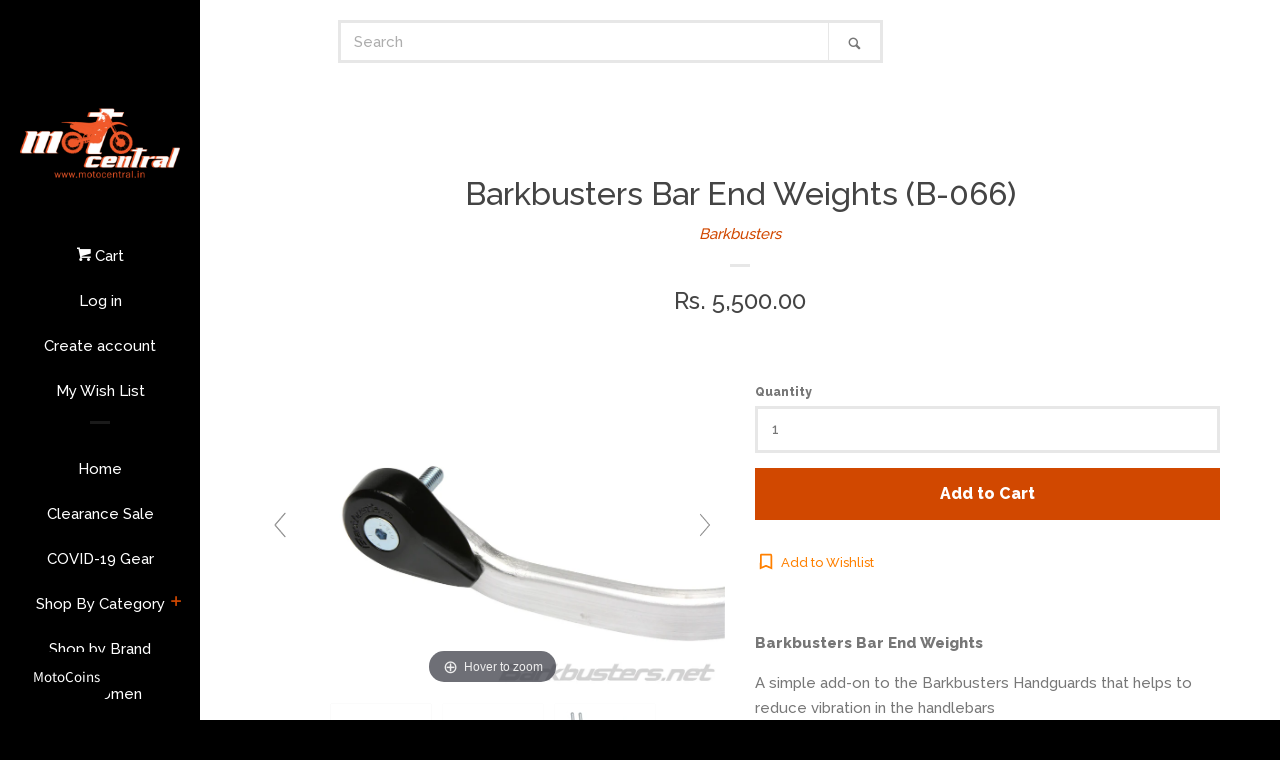

--- FILE ---
content_type: text/html; charset=utf-8
request_url: https://motocentral.in/products/barkbusters-bar-end-weights-b-066
body_size: 79379
content:
<!doctype html>
<!--[if lt IE 7]><html class="no-js lt-ie9 lt-ie8 lt-ie7" lang="en"> <![endif]-->
<!--[if IE 7]><html class="no-js lt-ie9 lt-ie8" lang="en"> <![endif]-->
<!--[if IE 8]><html class="no-js lt-ie9" lang="en"> <![endif]-->
<!--[if IE 9 ]><html class="ie9 no-js"> <![endif]-->
<!--[if (gt IE 9)|!(IE)]><!--> <html class="no-js"> <!--<![endif]-->
<head>
  <!-- Global site tag (gtag.js) - Google Analytics -->
<script async src="https://www.googletagmanager.com/gtag/js?id=G-Y9T2LYXY78"></script>
<script>
  window.dataLayer = window.dataLayer || [];
  function gtag(){dataLayer.push(arguments);}
  gtag('js', new Date());

  gtag('config', 'G-Y9T2LYXY78');
</script>
<!-- Start of Booster Apps Seo-0.1--><title>Barkbusters Bar End Weights (B-066)&ndash; Moto Central</title><meta name="description" content="Barkbusters Bar End Weights (B-066) Made in Australia BARKBUSTERS INDIA ONLINE AT MOTOCENTRAL.IN BARKBUSTERS Genuine handguards mounts protectors VPS STORM AERO JET GUARDS LED INDICTATORS Bar end weights India Free Shipping Expert Gear Advice India Riding Gear on EMI" />
<!-- end of Booster Apps SEO -->
            
  <!-- Basic page needs ================================================== -->
  <meta charset="utf-8">
  <meta http-equiv="X-UA-Compatible" content="IE=edge,chrome=1">

<link rel="shortcut icon" href="//motocentral.in/cdn/shop/t/40/assets/favicon.png?v=162959052946398470801659890763" type="image/png" />

  <!-- Title and description ================================================== -->
  

  


  <!-- Social meta ================================================== -->
  
<meta property="og:site_name" content="Moto Central">
<!-- Index -->

  <meta property="og:type" content="product">
  <meta property="og:title" content="Barkbusters Bar End Weights (B-066)">
  <meta property="og:description" content="
Barkbusters Bar End Weights
A simple add-on to the Barkbusters Handguards that helps to reduce vibration in the handlebars
Product Description


Barkbusters brings you the Bar End Weights. These weights fit on to the bar end side of most Barkbusters mounts, and are designed to reduce vibration in the bars. They add approximately 180g on each side, and this added weight means that there will be a slight improvement in the steering as well


NOTE : this Barkbusters mount will also fit on 390 Duke 2017 models with some adjustments. We recommend adding Barkbusters Bar End Weights for a cleaner install.


Required Accessories

This product is designed to be used along with Barkbusters Handguards with bar end mounts

Product Specifications 

Color: Black
Weight: 180g per side

What’s in the box?

Bar End Weights x 2
Mounting Materials
Mounting Instructions

Compatibility Warning
Please take note of the following compatibility warnings –
Handguard     Fitting NotesBHG-010             Requires two additional M6x40mm countersunk boltsBHG-032            R1200GS/A requires two additional M8x55mm countersunk boltsBHG-045            G650GS requires two additional M6x65mmBHG-047            800XC and 1200 Explorer use original M6x45mm bolt  from bikeBHG-050            Will Not fitBHG-051             Requires two additional M6x50mm countersunk boltsBHG-059            Tiger XC, XCA &amp;amp; XCX (all ’15 on) use M6x45mm bolt  from BHG-059 kit





ORDER - SPECIAL TERMS &amp;amp; CONDITIONS

BARKBUSTERS PRODUCTS WILL SHIP OUT in 4-5 BUSINESS DAYS once order is placed.
KINDLY CONFIRM WITH US ON EMAIL / WATSAPP BEFORE PLACING AN ORDER FOR THE PRODUCT AVAILABILITY.
Images shown for illustration purpose only.
Actual product may vary in finish, specifications, look without any discretion from manufacturer.
Refer to your vehicle&#39;s user manual for more details before placing the orders.

BARKBUSTERS products do NOT qualify for any exchange, returns, refunds or replacements as per listed return policy.
All claims for warranty to be handled by manufacturer directly under official India Channel partner as per official warranty terms.




Vehicle Compatibility:

Bajaj Dominar 250 2020 - 2022
Bajaj Dominar 400 2017 - 2018
Bajaj Dominar 400 2019 - 2022
BMW G 310 GS 2017 - 2019
BMW G 310 GS 2020 - 2022
BMW G 310 R 2017 - 2019
BMW G 310 R 2020 - 2022
Ducati Diavel 2015 - 2016
Ducati Monster 1200 2015 - 2020
Ducati Scrambler 2015 - 2022
Ducati Scrambler 1100 2018 - 2022
Ducati Scrambler Desert Sled 2017 - 2022
Ducati Xdiavel 2017 - 2022
Harley Davidson 1200 Custom 2018 - 2021
Harley Davidson Iron 883 2018 - 2022
Harley Davidson Pan America 1250 2021 - 2022
Hero X Pulse 200 2019 - 2021
Hero X Pulse 200 4V 2021 - 2022
Hero X Pulse 200 T 2019 - 2021
Hero Xtreme 200S 2019 - 2021
Honda Africa Twin Adventure Sports 2020 - 2022
Honda Africa Twin DCT 2017
Honda Africa Twin DCT 2018 - 2019
Honda CB 300 R 2019 - 2022
Honda CB 500 X 2021 - 2022
Honda H&#39;Ness CB 350 2020 - 2022
Java Motorcycles Forty Two 2019 - 2022
Java Motorcycles Java 2019 - 2022
Java Motorcycles Perak 2019 - 2022
Kawasaki ER-6f 2011 - 2012
Kawasaki ER-6f 2012 - 2016
Kawasaki ER-6n 2014 - 2016
Kawasaki KLX 110 2018 - 2021
Kawasaki KLX 140 2018 - 2021
Kawasaki KLX 450 R 2018 - 2021
Kawasaki KX 100 2018 - 2021
Kawasaki KX 250 2018 - 2021
Kawasaki KX 450 2018 - 2021
Kawasaki Versys 1000 2015 - 2018
Kawasaki Versys 1000 2019 - 2022
Kawasaki Versys 650 2015 - 2022
Kawasaki Versys X-300 2017 - 2021
Kawasaki Vulcan 2016 - 2022
KTM 200 Duke 2011 - 2022
KTM 250 Adventure 2021 - 2022
KTM 250 Duke 2019 - 2022
KTM 390 Adventure 2020 - 2022
KTM 390 Duke 2013 - 2016
KTM 390 Duke 2017 - 2022
KTM 790 Duke 2019 - 2021
KTM 890 Adventure 2021
Mahindra Mojo 300 2016 - 2021
Royal Enfield Bullet 2018 - 2022
Royal Enfield Classic 2018 - 2020
Royal Enfield Continental 650 2018 - 2022
Royal Enfield Himalayan 2018 - 2022
Royal Enfield Interceptor 650 2018 - 2022
Royal Enfield Meteor 350 2020 - 2022
Royal Enfield Thunderbird 2018 - 2020
Suzuki RM-Z 250 2018 - 2021
Suzuki RM-Z 450 2018 - 2021
Suzuki V-Storm 1000 2014 - 2019
Suzuki V-Storm 650 XT 2017 - 2022
SWM SuperDual T 2018 - 2020
Triumph Bonneville T100/ Thruxton 2014 - 2016
Triumph Bonneville T100/ Thruxton 2017 - 2022
Triumph Bonneville T120/ Thruxton 1200 2016 - 2022
Triumph Bonneville Speedmaster 2018 - 2022
Triumph Scrambler 1200 2019 - 2022
Triumph Speed Triple 2014 - 2020
Triumph Speed Twin 2019 - 2022
Triumph Street Scrambler 2017 - 2022
Triumph Street Triple 675 2014 - 2016
Triumph Street Triple 765 2017 - 2022
Triumph Street Twin 2016 - 2022
Triumph Tiger 1200 2018 - 2020
Triumph Tiger 800XC 2014
Triumph Tiger 800XC/XCX/XCA 2015 - 2017
Triumph Tiger 800XC/XCX/XCA 2018 - 2019
Triumph Tiger 800XR/XRX 2015 - 2017
Triumph Tiger 800XR/XRX 2018 - 2019
Triumph Tiger 900 2020 - 2022
Triumph Tiger Explorer XC 2014 - 2016
Triumph Tiger Explorer XC/XCX 2017
Triumph Tiger Explorer XR/XRX 2017
Triumph Tiger Sport 850 2020 - 2022
Triumph Trident 2021 - 2022
Yamaha FZ 1 2006 - 2016
Yamaha MT-09 2013 - 2021

">
  
    <meta property="og:image" content="http://motocentral.in/cdn/shop/products/500_grande.jpg?v=1647268543">
    <meta property="og:image:secure_url" content="https://motocentral.in/cdn/shop/products/500_grande.jpg?v=1647268543">
  
    <meta property="og:image" content="http://motocentral.in/cdn/shop/products/501_grande.jpg?v=1647268552">
    <meta property="og:image:secure_url" content="https://motocentral.in/cdn/shop/products/501_grande.jpg?v=1647268552">
  
    <meta property="og:image" content="http://motocentral.in/cdn/shop/products/502_grande.jpg?v=1647268557">
    <meta property="og:image:secure_url" content="https://motocentral.in/cdn/shop/products/502_grande.jpg?v=1647268557">
  
  <meta property="og:price:amount" content="5,500.00">
  <meta property="og:price:currency" content="INR">
<!-- Article   -->



  <meta property="og:url" content="https://motocentral.in/products/barkbusters-bar-end-weights-b-066">






  <meta name="twitter:card" content="summary">


  <meta name="twitter:site" content="@Moto_Central">


  <meta name="twitter:title" content="Barkbusters Bar End Weights (B-066)">
  <meta name="twitter:description" content="
Barkbusters Bar End Weights
A simple add-on to the Barkbusters Handguards that helps to reduce vibration in the handlebars
Product Description


Barkbusters brings you the Bar End Weights. These weig">
  <meta name="twitter:image" content="https://motocentral.in/cdn/shop/products/500_large.jpg?v=1647268543">
  <meta name="twitter:image:width" content="480">
  <meta name="twitter:image:height" content="480">



  <!-- Helpers ================================================== -->
  <link rel="canonical" href="https://motocentral.in/products/barkbusters-bar-end-weights-b-066">
  <meta name="viewport" content="width=device-width, initial-scale=1, shrink-to-fit=no">

  

  <!-- CSS ================================================== -->
  <link href="//motocentral.in/cdn/shop/t/40/assets/timber.scss.css?v=10009334640412797651699282526" rel="stylesheet" type="text/css" media="all" />
  
  
  
  <link href="//fonts.googleapis.com/css?family=Raleway:500,800" rel="stylesheet" type="text/css" media="all" />


  



  <!-- Header hook for plugins ================================================== -->
  <!-- "snippets/buddha-megamenu-before.liquid" was not rendered, the associated app was uninstalled -->
  <!-- "snippets/buddha-megamenu.liquid" was not rendered, the associated app was uninstalled -->
  
  

<script type="text/javascript">
  function initAppmate(Appmate){
    Appmate.wk.on({
      'click [data-wk-add-product]': eventHandler(function(){
        var productId = this.getAttribute('data-wk-add-product');
        var select = Appmate.wk.$('form select[name="id"]');
        var variantId = select.length ? select.val() : undefined;
        Appmate.wk.addProduct(productId, variantId).then(function(product) {
          var variant = product.selected_or_first_available_variant || {};
          sendTracking({
            hitType: 'event',
            eventCategory: 'Wishlist',
            eventAction: 'WK Added Product',
            eventLabel: 'Wishlist King',
          }, {
            id: variant.sku || variant.id,
            name: product.title,
            category: product.type,
            brand: product.vendor,
            variant: variant.title,
            price: variant.price
          }, {
            list: "" || undefined
          });
        });
      }),
      'click [data-wk-remove-product]': eventHandler(function(){
        var productId = this.getAttribute('data-wk-remove-product');
        Appmate.wk.removeProduct(productId).then(function(product) {
          var variant = product.selected_or_first_available_variant || {};
          sendTracking({
            hitType: 'event',
            eventCategory: 'Wishlist',
            eventAction: 'WK Removed Product',
            eventLabel: 'Wishlist King',
          }, {
            id: variant.sku || variant.id,
            name: product.title,
            category: product.type,
            brand: product.vendor,
            variant: variant.title,
            price: variant.price
          }, {
            list: "" || undefined
          });
        });
      }),
      'click [data-wk-remove-item]': eventHandler(function(){
        var itemId = this.getAttribute('data-wk-remove-item');
        fadeOrNot(this, function() {
          Appmate.wk.removeItem(itemId).then(function(product){
            var variant = product.selected_or_first_available_variant || {};
            sendTracking({
              hitType: 'event',
              eventCategory: 'Wishlist',
              eventAction: 'WK Removed Product',
              eventLabel: 'Wishlist King',
            }, {
              id: variant.sku || variant.id,
              name: product.title,
              category: product.type,
              brand: product.vendor,
              variant: variant.title,
              price: variant.price
            }, {
              list: "" || undefined
            });
          });
        });
      }),
      'click [data-wk-clear-wishlist]': eventHandler(function(){
        var wishlistId = this.getAttribute('data-wk-clear-wishlist');
        Appmate.wk.clear(wishlistId).then(function() {
          sendTracking({
            hitType: 'event',
            eventCategory: 'Wishlist',
            eventAction: 'WK Cleared Wishlist',
            eventLabel: 'Wishlist King',
          });
        });
      }),
      'click [data-wk-share]': eventHandler(function(){
        var params = {
          wkShareService: this.getAttribute("data-wk-share-service"),
          wkShare: this.getAttribute("data-wk-share"),
          wkShareImage: this.getAttribute("data-wk-share-image")
        };
        var shareLink = Appmate.wk.getShareLink(params);

        sendTracking({
          hitType: 'event',
          eventCategory: 'Wishlist',
          eventAction: 'WK Shared Wishlist (' + params.wkShareService + ')',
          eventLabel: 'Wishlist King',
        });

        switch (params.wkShareService) {
          case 'link':
            Appmate.wk.$('#wk-share-link-text').addClass('wk-visible').find('.wk-text').html(shareLink);
            var copyButton = Appmate.wk.$('#wk-share-link-text .wk-clipboard');
            var copyText = copyButton.html();
            var clipboard = Appmate.wk.clipboard(copyButton[0]);
            clipboard.on('success', function(e) {
              copyButton.html('copied');
              setTimeout(function(){
                copyButton.html(copyText);
              }, 2000);
            });
            break;
          case 'email':
            window.location.href = shareLink;
            break;
          case 'contact':
            var contactUrl = '/pages/contact';
            var message = 'Here is the link to my list:\n' + shareLink;
            window.location.href=contactUrl + '?message=' + encodeURIComponent(message);
            break;
          default:
            window.open(
              shareLink,
              'wishlist_share',
              'height=590, width=770, toolbar=no, menubar=no, scrollbars=no, resizable=no, location=no, directories=no, status=no'
            );
        }
      }),
      'click [data-wk-move-to-cart]': eventHandler(function(){
        var $elem = Appmate.wk.$(this);
        $form = $elem.parents('form');
        $elem.prop("disabled", true);

        var item = this.getAttribute('data-wk-move-to-cart');
        var formData = $form.serialize();

        fadeOrNot(this, function(){
          Appmate.wk
          .moveToCart(item, formData)
          .then(function(product){
            $elem.prop("disabled", false);

            var variant = product.selected_or_first_available_variant || {};
            sendTracking({
              hitType: 'event',
              eventCategory: 'Wishlist',
              eventAction: 'WK Added to Cart',
              eventLabel: 'Wishlist King',
              hitCallback: function() {
                window.scrollTo(0, 0);
                location.reload();
              }
            }, {
              id: variant.sku || variant.id,
              name: product.title,
              category: product.type,
              brand: product.vendor,
              variant: variant.title,
              price: variant.price,
              quantity: 1,
            }, {
              list: "" || undefined
            });
          });
        });
      }),
      'render .wk-option-select': function(elem){
        appmateOptionSelect(elem);
      },
      'login-required': function (intent) {
        var redirect = {
          path: window.location.pathname,
          intent: intent
        };
        window.location = '/account/login?wk-redirect=' + encodeURIComponent(JSON.stringify(redirect));
      },
      'render .swiper-container': function (elem) {
        // initSlider()
      },
      'ready': function () {
        // Appmate.wk.$(document).ready(initSlider);
        fillContactForm();

        var redirect = Appmate.wk.getQueryParam('wk-redirect');
        if (redirect) {
          Appmate.wk.addLoginRedirect(Appmate.wk.$('#customer_login'), JSON.parse(redirect));
        }
        var intent = Appmate.wk.getQueryParam('wk-intent');
        if (intent) {
          intent = JSON.parse(intent);
          switch (intent.action) {
            case 'addProduct':
              Appmate.wk.addProduct(intent.product, intent.variant)
              break;
            default:
              console.warn('Wishlist King: Intent not implemented', intent)
          }
          if (window.history && window.history.pushState) {
            history.pushState(null, null, window.location.pathname);
          }
        }
      }
    });

    Appmate.init({
      shop: {
        domain: 'motocentral.myshopify.com'
      },
      session: {
        customer: ''
      },
      globals: {
        settings: {
          app_wk_icon: 'heart',
          app_wk_share_position: 'top',
          app_wk_products_per_row: 4,
          money_format: 'Rs. {{amount}}'
        },
        customer: '',
        customer_accounts_enabled: true,
      },
      wishlist: {
        filter: function(product) {
          return !product.hidden;
        },
        loginRequired: false,
        handle: "/pages/wishlist",
        proxyHandle: "/a/wk",
        share: {
          handle: "/pages/shared-wishlist",
          title: 'My Wishlist',
          description: 'Check out some of my favorite things @ Moto Central.',
          imageTitle: 'Moto Central',
          hashTags: 'wishlist',
          twitterUser: false // will be used with via
        }
      }
    });

    function sendTracking(event, product, action) {
      if (typeof fbq === 'function') {
        switch (event.eventAction) {
          case "WK Added Product":
            fbq('track', 'AddToWishlist', {
              value: product.price,
              currency: 'INR'
            });
            break;
        }
      }
      if (typeof ga === 'function') {
        if (product) {
          delete product.price;
          ga('ec:addProduct', product);
        }

        if (action) {
          ga('ec:setAction', 'click', action);
        }

        if (event) {
          ga('send', event);
        }

        if (!ga.loaded) {
          event && event.hitCallback && event.hitCallback()
        }
      } else {
        event && event.hitCallback && event.hitCallback()
      }
    }

    function initSlider () {
      if (typeof Swiper !== 'undefined') {
        var mySwiper = new Swiper ('.swiper-container', {
          direction: 'horizontal',
          loop: false,
          pagination: '.swiper-pagination',
          nextButton: '.swiper-button-next',
          prevButton: '.swiper-button-prev',
          spaceBetween: 20,
          slidesPerView: 4,
          breakpoints: {
            380: {
              slidesPerView: 1,
              spaceBetween: 0,
            },
            480: {
              slidesPerView: 2,
              spaceBetween: 20,
            }
          }
        })
      }
    }

    function fillContactForm() {
      document.addEventListener('DOMContentLoaded', fillContactForm)
      if (document.getElementById('contact_form')) {
        var message = Appmate.wk.getQueryParam('message');
        var bodyElement = document.querySelector("#contact_form textarea[name='contact[body]']");
        if (bodyElement && message) {
          bodyElement.value = message;
        }
      }
    }

    function eventHandler (callback) {
      return function (event) {
        if (typeof callback === 'function') {
          callback.call(this, event)
        }
        if (event) {
          event.preventDefault();
          event.stopPropagation();
        }
      }
    }

    function fadeOrNot(elem, callback){
      if (typeof $ !== "function") {
        callback();
        return;
      }
      var $elem = $(elem);
  	  if ($elem.parents('.wk-fadeout').length) {
        $elem.parents('.wk-fadeout').fadeOut(callback);
      } else {
        callback();
      }
    }
  }
</script>



<script
  id="wishlist-icon-filled"
  data="wishlist"
  type="text/x-template"
  app="wishlist-king"
>
  {% if settings.app_wk_icon == "heart" %}
    <svg xmlns="http://www.w3.org/2000/svg" height="24" viewBox="0 0 24 24" width="24"><path d="M17 3H7c-1.1 0-1.99.9-1.99 2L5 21l7-3 7 3V5c0-1.1-.9-2-2-2z"/></svg>
  {% elsif settings.app_wk_icon == "star" %}
    <svg version='1.1' xmlns='https://www.w3.org/2000/svg' width='64' height='60.9' viewBox='0 0 64 64'>
      <path d='M63.92,23.25a1.5,1.5,0,0,0-1.39-1H40.3L33.39,1.08A1.5,1.5,0,0,0,32,0h0a1.49,1.49,0,0,0-1.39,1L23.7,22.22H1.47a1.49,1.49,0,0,0-1.39,1A1.39,1.39,0,0,0,.6,24.85l18,13L11.65,59a1.39,1.39,0,0,0,.51,1.61,1.47,1.47,0,0,0,.88.3,1.29,1.29,0,0,0,.88-0.3l18-13.08L50,60.68a1.55,1.55,0,0,0,1.76,0,1.39,1.39,0,0,0,.51-1.61l-6.9-21.14,18-13A1.45,1.45,0,0,0,63.92,23.25Z' fill='#be8508'></path>
    </svg>
  {% endif %}
</script>

<script
  id="wishlist-icon-empty"
  data="wishlist"
  type="text/x-template"
  app="wishlist-king"
>
  {% if settings.app_wk_icon == "heart" %}
    <svg xmlns="http://www.w3.org/2000/svg" height="24" viewBox="0 0 24 24" width="24"><path d="M17 3H7c-1.1 0-1.99.9-1.99 2L5 21l7-3 7 3V5c0-1.1-.9-2-2-2zm0 15l-5-2.18L7 18V5h10v13z"/></svg>
  {% elsif settings.app_wk_icon == "star" %}
    <svg version='1.1' xmlns='https://www.w3.org/2000/svg' width='64' height='60.9' viewBox='0 0 64 64'>
      <path d='M63.92,23.25a1.5,1.5,0,0,0-1.39-1H40.3L33.39,1.08A1.5,1.5,0,0,0,32,0h0a1.49,1.49,0,0,0-1.39,1L23.7,22.22H1.47a1.49,1.49,0,0,0-1.39,1A1.39,1.39,0,0,0,.6,24.85l18,13L11.65,59a1.39,1.39,0,0,0,.51,1.61,1.47,1.47,0,0,0,.88.3,1.29,1.29,0,0,0,.88-0.3l18-13.08L50,60.68a1.55,1.55,0,0,0,1.76,0,1.39,1.39,0,0,0,.51-1.61l-6.9-21.14,18-13A1.45,1.45,0,0,0,63.92,23.25ZM42.75,36.18a1.39,1.39,0,0,0-.51,1.61l5.81,18L32.85,44.69a1.41,1.41,0,0,0-1.67,0L15.92,55.74l5.81-18a1.39,1.39,0,0,0-.51-1.61L6,25.12H24.7a1.49,1.49,0,0,0,1.39-1L32,6.17l5.81,18a1.5,1.5,0,0,0,1.39,1H58Z' fill='#be8508'></path>
    </svg>
  {% endif %}
</script>

<script
  id="wishlist-icon-remove"
  data="wishlist"
  type="text/x-template"
  app="wishlist-king"
>
  <svg role="presentation" viewBox="0 0 16 14">
    <path d="M15 0L1 14m14 0L1 0" stroke="currentColor" fill="none" fill-rule="evenodd"></path>
  </svg>
</script>

<script
  id="wishlist-link"
  data="wishlist"
  type="text/x-template"
  app="wishlist-king"
>
  {% if wishlist.item_count %}
    {% assign link_icon = 'wishlist-icon-filled' %}
  {% else %}
    {% assign link_icon = 'wishlist-icon-empty' %}
  {% endif %}
  <a href="{{ wishlist.url }}" class="wk-link wk-{{ wishlist.state }}" title="View Wishlist"><div class="wk-icon">{% include link_icon %}</div><span class="wk-label">My Wish List</span> <span class="wk-count">({{ wishlist.item_count }})</span></a>
</script>

<script
  id="wishlist-link-li"
  data="wishlist"
  type="text/x-template"
  app="wishlist-king"
>
  <li class="wishlist-link-li wk-{{ wishlist.state }}">
    {% include 'wishlist-link' %}
  </li>
</script>

<script
  id="wishlist-link-mobile"
  data="wishlist"
  type="text/x-template"
  app="wishlist-king"
>
  {% if wishlist.item_count %}
    {% assign link_icon = 'wishlist-icon-filled' %}
  {% else %}
    {% assign link_icon = 'wishlist-icon-empty' %}
  {% endif %}
  
  <li class="large--hide">
  <a href="{{ wishlist.url }}" class="wk-link site-nav__link wk-{{ wishlist.state }}" title="View Wishlist"><div class="wk-icon">{% include link_icon %}</div><span class="wk-label">My Wish List</span> <span class="wk-count">({{ wishlist.item_count }})</span></a>
  </li>
</script>

<script
  id="wishlist-button-product"
  data="product"
  type="text/x-template"
  app="wishlist-king"
>
  {% if product.in_wishlist %}
    {% assign btn_text = 'In Wishlist' %}
    {% assign btn_title = 'Remove from Wishlist' %}
    {% assign btn_action = 'wk-remove-product' %}
    {% assign btn_icon = 'wishlist-icon-filled' %}
  {% else %}
    {% assign btn_text = 'Add to Wishlist' %}
    {% assign btn_title = 'Add to Wishlist' %}
    {% assign btn_action = 'wk-add-product' %}
    {% assign btn_icon = 'wishlist-icon-empty' %}
  {% endif %}

  <button type="button" class="wk-button-product {{ btn_action }}" title="{{ btn_title }}" data-{{ btn_action }}="{{ product.id }}">
    <div class="wk-icon">
      {% include btn_icon %}
    </div>
    <span class="wk-label">{{ btn_text }}</span>
  </button>
</script>

<script
  id="wishlist-button-collection"
  data="product"
  type="text/x-template"
  app="wishlist-king"
>
  {% if product.in_wishlist %}
    {% assign btn_text = 'In Wishlist' %}
    {% assign btn_title = 'Remove from Wishlist' %}
    {% assign btn_action = 'wk-remove-product' %}
    {% assign btn_icon = 'wishlist-icon-filled' %}
  {% else %}
    {% assign btn_text = 'Add to Wishlist' %}
    {% assign btn_title = 'Add to Wishlist' %}
    {% assign btn_action = 'wk-add-product' %}
    {% assign btn_icon = 'wishlist-icon-empty' %}
  {% endif %}

  <button type="button" class="wk-button-collection {{ btn_action }}" title="{{ btn_title }}" data-{{ btn_action }}="{{ product.id }}">
    <div class="wk-icon">
      {% include btn_icon %}
    </div>
    <span class="wk-label">{{ btn_text }}</span>
  </button>
</script>

<script
  id="wishlist-button-wishlist-page"
  data="product"
  type="text/x-template"
  app="wishlist-king"
>
  {% if wishlist.read_only %}
    {% assign item_id = product.id %}
  {% else %}
    {% assign item_id = product.wishlist_item_id %}
  {% endif %}

  {% assign add_class = '' %}
  {% if product.in_wishlist and wishlist.read_only == true %}
    {% assign btn_text = 'In Wishlist' %}
    {% assign btn_title = 'Remove from Wishlist' %}
    {% assign btn_action = 'wk-remove-product' %}
    {% assign btn_icon = 'wishlist-icon-filled' %}
  {% elsif product.in_wishlist and wishlist.read_only == false %}
    {% assign btn_text = 'In Wishlist' %}
    {% assign btn_title = 'Remove from Wishlist' %}
    {% assign btn_action = 'wk-remove-item' %}
    {% assign btn_icon = 'wishlist-icon-remove' %}
    {% assign add_class = 'wk-with-hover' %}
  {% else %}
    {% assign btn_text = 'Add to Wishlist' %}
    {% assign btn_title = 'Add to Wishlist' %}
    {% assign btn_action = 'wk-add-product' %}
    {% assign btn_icon = 'wishlist-icon-empty' %}
    {% assign add_class = 'wk-with-hover' %}
  {% endif %}

  <button type="button" class="wk-button-wishlist-page {{ btn_action }} {{ add_class }}" title="{{ btn_title }}" data-{{ btn_action }}="{{ item_id }}">
    <div class="wk-icon">
      {% include btn_icon %}
    </div>
    <span class="wk-label">{{ btn_text }}</span>
  </button>
</script>

<script
  id="wishlist-button-wishlist-clear"
  data="wishlist"
  type="text/x-template"
  app="wishlist-king"
>
  {% assign btn_text = 'Clear Wishlist' %}
  {% assign btn_title = 'Clear Wishlist' %}
  {% assign btn_class = 'wk-button-wishlist-clear' %}

  <button type="button" class="{{ btn_class }}" title="{{ btn_title }}" data-wk-clear-wishlist="{{ wishlist.permaId }}">
    <span class="wk-label">{{ btn_text }}</span>
  </button>
</script>

<script
  id="wishlist-shared"
  data="shared_wishlist"
  type="text/x-template"
  app="wishlist-king"
>
  {% assign wishlist = shared_wishlist %}
  {% include 'wishlist-collection' with wishlist %}
</script>

<script
  id="wishlist-collection"
  data="wishlist"
  type="text/x-template"
  app="wishlist-king"
>
  <div class='wishlist-collection'>
  {% if wishlist.item_count == 0 %}
    {% include 'wishlist-collection-empty' %}
  {% else %}
    {% if customer_accounts_enabled and customer == false and wishlist.read_only == false %}
      {% include 'wishlist-collection-login-note' %}
    {% endif %}

    {% if settings.app_wk_share_position == "top" %}
      {% unless wishlist.read_only %}
        {% include 'wishlist-collection-share' %}
      {% endunless %}
    {% endif %}

    {% include 'wishlist-collection-loop' %}

    {% if settings.app_wk_share_position == "bottom" %}
      {% unless wishlist.read_only %}
        {% include 'wishlist-collection-share' %}
      {% endunless %}
    {% endif %}

    {% unless wishlist.read_only %}
      {% include 'wishlist-button-wishlist-clear' %}
    {% endunless %}
  {% endif %}
  </div>
</script>

<script
  id="wishlist-row"
  data="wishlist"
  type="text/x-template"
  app="wishlist-king"
>
  <div class='wk-wishlist-row'>
    {% if wishlist.item_count != 0 %}
    <h2 class="wk-wishlist-row-title">Add more from Wishlist</h2>
    <div class="swiper-container">
        <!-- Additional required wrapper -->
        <div class="swiper-wrapper">
            <!-- Slides -->
            {% for product in wishlist.products %}
              {% assign hide_default_title = false %}
              {% if product.variants.length == 1 and product.variants[0].title contains 'Default' %}
                {% assign hide_default_title = true %}
              {% endif %}
              <div
                id="wk-item-{{ product.wishlist_item_id }}"
                class="swiper-slide wk-item wk-fadeout"
                data-wk-item="{{ product.wishlist_item_id }}"
              >
                {% include 'wishlist-collection-product-image' with product %}
                {% include 'wishlist-collection-product-title' with product %}
                {% include 'wishlist-collection-product-price' %}
                {% include 'wishlist-collection-product-form' with product %}
              </div>
            {% endfor %}
        </div>
        <!-- If we need pagination -->
        <!-- <div class="swiper-pagination"></div> -->
    </div>
    <div class="swiper-button-prev">
      <svg fill="#000000" height="24" viewBox="0 0 24 24" width="24" xmlns="http://www.w3.org/2000/svg">
          <path d="M15.41 7.41L14 6l-6 6 6 6 1.41-1.41L10.83 12z"/>
          <path d="M0 0h24v24H0z" fill="none"/>
      </svg>
    </div>
    <div class="swiper-button-next">
      <svg fill="#000000" height="24" viewBox="0 0 24 24" width="24" xmlns="http://www.w3.org/2000/svg">
          <path d="M10 6L8.59 7.41 13.17 12l-4.58 4.59L10 18l6-6z"/>
          <path d="M0 0h24v24H0z" fill="none"/>
      </svg>
    </div>
    {% endif %}
  </div>
</script>

<script
  id="wishlist-collection-empty"
  data="wishlist"
  type="text/x-template"
  app="wishlist-king"
>
  <div class="wk-row">
    <div class="wk-span12">
      <h3 class="wk-wishlist-empty-note">Your wishlist is empty!</h3>
    </div>
  </div>
</script>

<script
  id="wishlist-collection-login-note"
  data="wishlist"
  type="text/x-template"
  app="wishlist-king"
>
  <div class="wk-row">
    <p class="wk-span12 wk-login-note">
      To permanently save your wishlist please <a href="/account/login">login</a> or <a href="/account/register">sign up</a>.
    </p>
  </div>
</script>

<script
  id="wishlist-collection-share"
  data="wishlist"
  type="text/x-template"
  app="wishlist-king"
>
  <h3 id="wk-share-head">Share Wishlist</h3>
  <ul id="wk-share-list">
    <li>{% include 'wishlist-share-button-fb' %}</li>
    <li>{% include 'wishlist-share-button-pinterest' %}</li>
    <li>{% include 'wishlist-share-button-twitter' %}</li>
    <li>{% include 'wishlist-share-button-email' %}</li>
    <li id="wk-share-whatsapp">{% include 'wishlist-share-button-whatsapp' %}</li>
    <li>{% include 'wishlist-share-button-link' %}</li>
    {% comment %}
    <li>{% include 'wishlist-share-button-contact' %}</li>
    {% endcomment %}
  </ul>
  <div id="wk-share-link-text"><span class="wk-text"></span><button class="wk-clipboard" data-clipboard-target="#wk-share-link-text .wk-text">copy link</button></div>
</script>

<script
  id="wishlist-collection-loop"
  data="wishlist"
  type="text/x-template"
  app="wishlist-king"
>
  <div class="wk-row">
    {% assign item_count = 0 %}
    {% for product in wishlist.products %}
      {% assign item_count = item_count | plus: 1 %}
      {% unless limit and item_count > limit %}
        {% assign hide_default_title = false %}
        {% if product.variants.length == 1 and product.variants[0].title contains 'Default' %}
          {% assign hide_default_title = true %}
        {% endif %}

        {% assign items_per_row = settings.app_wk_products_per_row %}
        {% assign wk_item_width = 100 | divided_by: items_per_row %}

        <div class="wk-item-column" style="width: {{ wk_item_width }}%">
          <div id="wk-item-{{ product.wishlist_item_id }}" class="wk-item {{ wk_item_class }} {% unless wishlist.read_only %}wk-fadeout{% endunless %}" data-wk-item="{{ product.wishlist_item_id }}">

            {% include 'wishlist-collection-product-image' with product %}
            {% include 'wishlist-button-wishlist-page' with product %}
            {% include 'wishlist-collection-product-title' with product %}
            {% include 'wishlist-collection-product-price' %}
            {% include 'wishlist-collection-product-form' with product %}
          </div>
        </div>
      {% endunless %}
    {% endfor %}
  </div>
</script>

<script
  id="wishlist-collection-product-image"
  data="wishlist"
  type="text/x-template"
  app="wishlist-king"
>
  <div class="wk-image">
    <a href="{{ product | variant_url }}" class="wk-variant-link wk-content" title="View product">
      <img class="wk-variant-image"
         src="{{ product | variant_img_url: '1000x' }}"
         alt="{{ product.title }}" />
    </a>
  </div>
</script>

<script
  id="wishlist-collection-product-title"
  data="wishlist"
  type="text/x-template"
  app="wishlist-king"
>
  <div class="wk-product-title">
    <a href="{{ product | variant_url }}" class="wk-variant-link" title="View product">{{ product.title }}</a>
  </div>
</script>

<script
  id="wishlist-collection-product-price"
  data="wishlist"
  type="text/x-template"
  app="wishlist-king"
>
  {% assign variant = product.selected_or_first_available_variant %}
  <div class="wk-purchase">
    <span class="wk-price wk-price-preview">
      {% if variant.price >= variant.compare_at_price %}
      {{ variant.price | money }}
      {% else %}
      <span class="saleprice">{{ variant.price | money }}</span> <del>{{ variant.compare_at_price | money }}</del>
      {% endif %}
    </span>
  </div>
</script>

<script
  id="wishlist-collection-product-form"
  data="wishlist"
  type="text/x-template"
  app="wishlist-king"
>
  <form id="wk-add-item-form-{{ product.wishlist_item_id }}" action="/cart/add" method="post" class="wk-add-item-form">

    <!-- Begin product options -->
    <div class="wk-product-options {% if hide_default_title %}wk-no-options{% endif %}">

      <div class="wk-select" {% if hide_default_title %} style="display:none"{% endif %}>
        <select id="wk-option-select-{{ product.wishlist_item_id }}" class="wk-option-select" name="id">

          {% for variant in product.variants %}
          <option value="{{ variant.id }}" {% if variant == product.selected_or_first_available_variant %}selected="selected"{% endif %}>
            {{ variant.title }} - {{ variant.price | money }}
          </option>
          {% endfor %}

        </select>
      </div>

      {% comment %}
        {% if settings.display_quantity_dropdown and product.available %}
        <div class="wk-selector-wrapper">
          <label>Quantity</label>
          <input class="wk-quantity" type="number" name="quantity" value="1" class="wk-item-quantity" />
        </div>
        {% endif %}
      {% endcomment %}

      <div class="wk-purchase-section{% if product.variants.length > 1 %} wk-multiple{% endif %}">
        {% unless product.available %}
        <input type="submit" class="wk-add-to-cart disabled" disabled="disabled" value="Sold Out" />
        {% else %}
          {% assign cart_action = 'wk-move-to-cart' %}
          {% if wishlist.read_only %}
            {% assign cart_action = 'wk-add-to-cart' %}
          {% endif %}
          <input type="submit" class="wk-add-to-cart" data-{{ cart_action }}="{{ product.wishlist_item_id }}" name="add" value="Add to Cart" />
        {% endunless %}
      </div>
    </div>
    <!-- End product options -->
  </form>
</script>

<script
  id="wishlist-share-button-fb"
  data="wishlist"
  type="text/x-template"
  app="wishlist-king"
>
  {% unless wishlist.empty %}
  <a href="#" class="wk-button-share resp-sharing-button__link" title="Share on Facebook" data-wk-share-service="facebook" data-wk-share="{{ wishlist.permaId }}" data-wk-share-image="{{ wishlist.products[0] | variant_img_url: '1200x630' }}">
    <div class="resp-sharing-button resp-sharing-button--facebook resp-sharing-button--large">
      <div aria-hidden="true" class="resp-sharing-button__icon resp-sharing-button__icon--solid">
        <svg version="1.1" x="0px" y="0px" width="24px" height="24px" viewBox="0 0 24 24" enable-background="new 0 0 24 24" xml:space="preserve">
          <g>
            <path d="M18.768,7.465H14.5V5.56c0-0.896,0.594-1.105,1.012-1.105s2.988,0,2.988,0V0.513L14.171,0.5C10.244,0.5,9.5,3.438,9.5,5.32 v2.145h-3v4h3c0,5.212,0,12,0,12h5c0,0,0-6.85,0-12h3.851L18.768,7.465z"/>
          </g>
        </svg>
      </div>
      <span>Facebook</span>
    </div>
  </a>
  {% endunless %}
</script>

<script
  id="wishlist-share-button-twitter"
  data="wishlist"
  type="text/x-template"
  app="wishlist-king"
>
  {% unless wishlist.empty %}
  <a href="#" class="wk-button-share resp-sharing-button__link" title="Share on Twitter" data-wk-share-service="twitter" data-wk-share="{{ wishlist.permaId }}">
    <div class="resp-sharing-button resp-sharing-button--twitter resp-sharing-button--large">
      <div aria-hidden="true" class="resp-sharing-button__icon resp-sharing-button__icon--solid">
        <svg version="1.1" x="0px" y="0px" width="24px" height="24px" viewBox="0 0 24 24" enable-background="new 0 0 24 24" xml:space="preserve">
          <g>
            <path d="M23.444,4.834c-0.814,0.363-1.5,0.375-2.228,0.016c0.938-0.562,0.981-0.957,1.32-2.019c-0.878,0.521-1.851,0.9-2.886,1.104 C18.823,3.053,17.642,2.5,16.335,2.5c-2.51,0-4.544,2.036-4.544,4.544c0,0.356,0.04,0.703,0.117,1.036 C8.132,7.891,4.783,6.082,2.542,3.332C2.151,4.003,1.927,4.784,1.927,5.617c0,1.577,0.803,2.967,2.021,3.782 C3.203,9.375,2.503,9.171,1.891,8.831C1.89,8.85,1.89,8.868,1.89,8.888c0,2.202,1.566,4.038,3.646,4.456 c-0.666,0.181-1.368,0.209-2.053,0.079c0.579,1.804,2.257,3.118,4.245,3.155C5.783,18.102,3.372,18.737,1,18.459 C3.012,19.748,5.399,20.5,7.966,20.5c8.358,0,12.928-6.924,12.928-12.929c0-0.198-0.003-0.393-0.012-0.588 C21.769,6.343,22.835,5.746,23.444,4.834z"/>
          </g>
        </svg>
      </div>
      <span>Twitter</span>
    </div>
  </a>
  {% endunless %}
</script>

<script
  id="wishlist-share-button-pinterest"
  data="wishlist"
  type="text/x-template"
  app="wishlist-king"
>
  {% unless wishlist.empty %}
  <a href="#" class="wk-button-share resp-sharing-button__link" title="Share on Pinterest" data-wk-share-service="pinterest" data-wk-share="{{ wishlist.permaId }}" data-wk-share-image="{{ wishlist.products[0] | variant_img_url: '1200x630' }}">
    <div class="resp-sharing-button resp-sharing-button--pinterest resp-sharing-button--large">
      <div aria-hidden="true" class="resp-sharing-button__icon resp-sharing-button__icon--solid">
        <svg version="1.1" x="0px" y="0px" width="24px" height="24px" viewBox="0 0 24 24" enable-background="new 0 0 24 24" xml:space="preserve">
          <path d="M12.137,0.5C5.86,0.5,2.695,5,2.695,8.752c0,2.272,0.8 ,4.295,2.705,5.047c0.303,0.124,0.574,0.004,0.661-0.33 c0.062-0.231,0.206-0.816,0.271-1.061c0.088-0.331,0.055-0.446-0.19-0.736c-0.532-0.626-0.872-1.439-0.872-2.59 c0-3.339,2.498-6.328,6.505-6.328c3.548,0,5.497,2.168,5.497,5.063c0,3.809-1.687,7.024-4.189,7.024 c-1.382,0-2.416-1.142-2.085-2.545c0.397-1.675,1.167-3.479,1.167-4.688c0-1.081-0.58-1.983-1.782-1.983 c-1.413,0-2.548,1.461-2.548,3.42c0,1.247,0.422,2.09,0.422,2.09s-1.445,6.126-1.699,7.199c-0.505,2.137-0.076,4.756-0.04,5.02 c0.021,0.157,0.224,0.195,0.314,0.078c0.13-0.171,1.813-2.25,2.385-4.325c0.162-0.589,0.929-3.632,0.929-3.632 c0.459,0.876,1.801,1.646,3.228,1.646c4.247,0,7.128-3.871,7.128-9.053C20.5,4.15,17.182,0.5,12.137,0.5z"/>
        </svg>
      </div>
      <span>Pinterest</span>
    </div>
  </a>
  {% endunless %}
</script>

<script
  id="wishlist-share-button-whatsapp"
  data="wishlist"
  type="text/x-template"
  app="wishlist-king"
>
  {% unless wishlist.empty %}
  <a href="#" class="wk-button-share resp-sharing-button__link" title="Share via WhatsApp" data-wk-share-service="whatsapp" data-wk-share="{{ wishlist.permaId }}">
    <div class="resp-sharing-button resp-sharing-button--whatsapp resp-sharing-button--large">
      <div aria-hidden="true" class="resp-sharing-button__icon resp-sharing-button__icon--solid">
        <svg xmlns="https://www.w3.org/2000/svg" width="24" height="24" viewBox="0 0 24 24">
          <path stroke="none" d="M20.1,3.9C17.9,1.7,15,0.5,12,0.5C5.8,0.5,0.7,5.6,0.7,11.9c0,2,0.5,3.9,1.5,5.6l-1.6,5.9l6-1.6c1.6,0.9,3.5,1.3,5.4,1.3l0,0l0,0c6.3,0,11.4-5.1,11.4-11.4C23.3,8.9,22.2,6,20.1,3.9z M12,21.4L12,21.4c-1.7,0-3.3-0.5-4.8-1.3l-0.4-0.2l-3.5,1l1-3.4L4,17c-1-1.5-1.4-3.2-1.4-5.1c0-5.2,4.2-9.4,9.4-9.4c2.5,0,4.9,1,6.7,2.8c1.8,1.8,2.8,4.2,2.8,6.7C21.4,17.2,17.2,21.4,12,21.4z M17.1,14.3c-0.3-0.1-1.7-0.9-1.9-1c-0.3-0.1-0.5-0.1-0.7,0.1c-0.2,0.3-0.8,1-0.9,1.1c-0.2,0.2-0.3,0.2-0.6,0.1c-0.3-0.1-1.2-0.5-2.3-1.4c-0.9-0.8-1.4-1.7-1.6-2c-0.2-0.3,0-0.5,0.1-0.6s0.3-0.3,0.4-0.5c0.2-0.1,0.3-0.3,0.4-0.5c0.1-0.2,0-0.4,0-0.5c0-0.1-0.7-1.5-1-2.1C8.9,6.6,8.6,6.7,8.5,6.7c-0.2,0-0.4,0-0.6,0S7.5,6.8,7.2,7c-0.3,0.3-1,1-1,2.4s1,2.8,1.1,3c0.1,0.2,2,3.1,4.9,4.3c0.7,0.3,1.2,0.5,1.6,0.6c0.7,0.2,1.3,0.2,1.8,0.1c0.6-0.1,1.7-0.7,1.9-1.3c0.2-0.7,0.2-1.2,0.2-1.3C17.6,14.5,17.4,14.4,17.1,14.3z"/>
        </svg>
      </div>
      <span>WhatsApp</span>
    </div>
  </a>
  {% endunless %}
</script>

<script
  id="wishlist-share-button-email"
  data="wishlist"
  type="text/x-template"
  app="wishlist-king"
>
  {% unless wishlist.empty %}
  <a href="#" class="wk-button-share resp-sharing-button__link" title="Share via Email" data-wk-share-service="email" data-wk-share="{{ wishlist.permaId }}">
    <div class="resp-sharing-button resp-sharing-button--email resp-sharing-button--large">
      <div aria-hidden="true" class="resp-sharing-button__icon resp-sharing-button__icon--solid">
        <svg version="1.1" x="0px" y="0px" width="24px" height="24px" viewBox="0 0 24 24" enable-background="new 0 0 24 24" xml:space="preserve">
          <path d="M22,4H2C0.897,4,0,4.897,0,6v12c0,1.103,0.897,2,2,2h20c1.103,0,2-0.897,2-2V6C24,4.897,23.103,4,22,4z M7.248,14.434 l-3.5,2C3.67,16.479,3.584,16.5,3.5,16.5c-0.174,0-0.342-0.09-0.435-0.252c-0.137-0.239-0.054-0.545,0.186-0.682l3.5-2 c0.24-0.137,0.545-0.054,0.682,0.186C7.571,13.992,7.488,14.297,7.248,14.434z M12,14.5c-0.094,0-0.189-0.026-0.271-0.08l-8.5-5.5 C2.997,8.77,2.93,8.46,3.081,8.229c0.15-0.23,0.459-0.298,0.691-0.147L12,13.405l8.229-5.324c0.232-0.15,0.542-0.084,0.691,0.147 c0.15,0.232,0.083,0.542-0.148,0.691l-8.5,5.5C12.189,14.474,12.095,14.5,12,14.5z M20.934,16.248 C20.842,16.41,20.673,16.5,20.5,16.5c-0.084,0-0.169-0.021-0.248-0.065l-3.5-2c-0.24-0.137-0.323-0.442-0.186-0.682 s0.443-0.322,0.682-0.186l3.5,2C20.988,15.703,21.071,16.009,20.934,16.248z"/>
        </svg>
      </div>
      <span>Email</span>
    </div>
  </a>
  {% endunless %}
</script>

<script
  id="wishlist-share-button-link"
  data="wishlist"
  type="text/x-template"
  app="wishlist-king"
>
  {% unless wishlist.empty %}
  <a href="#" class="wk-button-share resp-sharing-button__link" title="Share via link" data-wk-share-service="link" data-wk-share="{{ wishlist.permaId }}">
    <div class="resp-sharing-button resp-sharing-button--link resp-sharing-button--large">
      <div aria-hidden="true" class="resp-sharing-button__icon resp-sharing-button__icon--solid">
        <svg version='1.1' xmlns='https://www.w3.org/2000/svg' width='512' height='512' viewBox='0 0 512 512'>
          <path d='M459.654,233.373l-90.531,90.5c-49.969,50-131.031,50-181,0c-7.875-7.844-14.031-16.688-19.438-25.813
          l42.063-42.063c2-2.016,4.469-3.172,6.828-4.531c2.906,9.938,7.984,19.344,15.797,27.156c24.953,24.969,65.563,24.938,90.5,0
          l90.5-90.5c24.969-24.969,24.969-65.563,0-90.516c-24.938-24.953-65.531-24.953-90.5,0l-32.188,32.219
          c-26.109-10.172-54.25-12.906-81.641-8.891l68.578-68.578c50-49.984,131.031-49.984,181.031,0
          C509.623,102.342,509.623,183.389,459.654,233.373z M220.326,382.186l-32.203,32.219c-24.953,24.938-65.563,24.938-90.516,0
          c-24.953-24.969-24.953-65.563,0-90.531l90.516-90.5c24.969-24.969,65.547-24.969,90.5,0c7.797,7.797,12.875,17.203,15.813,27.125
          c2.375-1.375,4.813-2.5,6.813-4.5l42.063-42.047c-5.375-9.156-11.563-17.969-19.438-25.828c-49.969-49.984-131.031-49.984-181.016,0
          l-90.5,90.5c-49.984,50-49.984,131.031,0,181.031c49.984,49.969,131.031,49.969,181.016,0l68.594-68.594
          C274.561,395.092,246.42,392.342,220.326,382.186z'/>
        </svg>
      </div>
      <span>E-Mail</span>
    </div>
  </a>
  {% endunless %}
</script>

<script
  id="wishlist-share-button-contact"
  data="wishlist"
  type="text/x-template"
  app="wishlist-king"
>
  {% unless wishlist.empty %}
  <a href="#" class="wk-button-share resp-sharing-button__link" title="Send to customer service" data-wk-share-service="contact" data-wk-share="{{ wishlist.permaId }}">
    <div class="resp-sharing-button resp-sharing-button--link resp-sharing-button--large">
      <div aria-hidden="true" class="resp-sharing-button__icon resp-sharing-button__icon--solid">
        <svg height="24" viewBox="0 0 24 24" width="24" xmlns="http://www.w3.org/2000/svg">
            <path d="M0 0h24v24H0z" fill="none"/>
            <path d="M19 2H5c-1.11 0-2 .9-2 2v14c0 1.1.89 2 2 2h4l3 3 3-3h4c1.1 0 2-.9 2-2V4c0-1.1-.9-2-2-2zm-6 16h-2v-2h2v2zm2.07-7.75l-.9.92C13.45 11.9 13 12.5 13 14h-2v-.5c0-1.1.45-2.1 1.17-2.83l1.24-1.26c.37-.36.59-.86.59-1.41 0-1.1-.9-2-2-2s-2 .9-2 2H8c0-2.21 1.79-4 4-4s4 1.79 4 4c0 .88-.36 1.68-.93 2.25z"/>
        </svg>
      </div>
      <span>E-Mail</span>
    </div>
  </a>
  {% endunless %}
</script>



<script>
  function appmateSelectCallback(variant, selector) {
    var shop = Appmate.wk.globals.shop;
    var product = Appmate.wk.getProduct(variant.product_id);
    var itemId = Appmate.wk.$(selector.variantIdField).parents('[data-wk-item]').attr('data-wk-item');
    var container = Appmate.wk.$('#wk-item-' + itemId);


    

    var imageUrl = '';

    if (variant && variant.image) {
      imageUrl = Appmate.wk.filters.img_url(variant, '1000x');
    } else if (product) {
      imageUrl = Appmate.wk.filters.img_url(product, '1000x');
    }

    if (imageUrl) {
      container.find('.wk-variant-image').attr('src', imageUrl);
    }

    var formatMoney = Appmate.wk.filters.money;

    if (!product.hidden && variant && (variant.available || variant.inventory_policy === 'continue')) {
      container.find('.wk-add-to-cart').removeAttr('disabled').removeClass('disabled').attr('value', 'Add to Cart');
      if(parseFloat(variant.price) < parseFloat(variant.compare_at_price)){
        container.find('.wk-price-preview').html(formatMoney(variant.price) + " <del>" + formatMoney(variant.compare_at_price) + "</del>");
      } else {
        container.find('.wk-price-preview').html(formatMoney(variant.price));
      }
    } else {
      var message = variant && !product.hidden ? "Sold Out" : "Unavailable";
      container.find('.wk-add-to-cart').addClass('disabled').attr('disabled', 'disabled').attr('value', message);
      container.find('.wk-price-preview').text(message);
    }

  };

  function appmateOptionSelect(el){
    if (!Shopify || !Shopify.OptionSelectors) {
      throw new Error('Missing option_selection.js! Please check templates/page.wishlist.liquid');
    }

    var id = el.getAttribute('id');
    var itemId = Appmate.wk.$(el).parents('[data-wk-item]').attr('data-wk-item');
    var container = Appmate.wk.$('#wk-item-' + itemId);

    Appmate.wk.getItem(itemId).then(function(product){
      var selector = new Shopify.OptionSelectors(id, {
        product: product,
        onVariantSelected: appmateSelectCallback,
        enableHistoryState: false
      });

      if (product.selected_variant_id) {
        selector.selectVariant(product.selected_variant_id);
      }

      selector.selectors.forEach(function(selector){
        if (selector.values.length < 2) {
          Appmate.wk.$(selector.element).parents(".selector-wrapper").css({display: "none"});
        }
      });

      // Add label if only one product option and it isn't 'Title'.
      if (product.options.length == 1 && product.options[0] != 'Title') {
        Appmate.wk.$(container)
        .find('.selector-wrapper:first-child')
        .prepend('<label>' + product.options[0] + '</label>');
      }
    });
  }
</script>

<script
  src="//motocentral.in/cdn/shop/t/40/assets/app_wishlist-king.min.js?v=156957388388538131401659890763"
  async
></script>
<link
  href="//motocentral.in/cdn/shop/t/40/assets/appmate-wishlist-king.scss.css?v=29204499938630665001659890763"
  rel="stylesheet"
/>


  
  <script>window.performance && window.performance.mark && window.performance.mark('shopify.content_for_header.start');</script><meta name="google-site-verification" content="i0TX-r_OxLzghZysqjOJL-BnspFOKgVTDZDu3rR2k4k">
<meta id="shopify-digital-wallet" name="shopify-digital-wallet" content="/14595894/digital_wallets/dialog">
<link rel="alternate" type="application/json+oembed" href="https://motocentral.in/products/barkbusters-bar-end-weights-b-066.oembed">
<script async="async" src="/checkouts/internal/preloads.js?locale=en-IN"></script>
<script id="shopify-features" type="application/json">{"accessToken":"353337ccb551851bddb7355f230dc1bd","betas":["rich-media-storefront-analytics"],"domain":"motocentral.in","predictiveSearch":true,"shopId":14595894,"locale":"en"}</script>
<script>var Shopify = Shopify || {};
Shopify.shop = "motocentral.myshopify.com";
Shopify.locale = "en";
Shopify.currency = {"active":"INR","rate":"1.0"};
Shopify.country = "IN";
Shopify.theme = {"name":"aarti 4column LIVE 07-aug-2022","id":123500658753,"schema_name":null,"schema_version":null,"theme_store_id":719,"role":"main"};
Shopify.theme.handle = "null";
Shopify.theme.style = {"id":null,"handle":null};
Shopify.cdnHost = "motocentral.in/cdn";
Shopify.routes = Shopify.routes || {};
Shopify.routes.root = "/";</script>
<script type="module">!function(o){(o.Shopify=o.Shopify||{}).modules=!0}(window);</script>
<script>!function(o){function n(){var o=[];function n(){o.push(Array.prototype.slice.apply(arguments))}return n.q=o,n}var t=o.Shopify=o.Shopify||{};t.loadFeatures=n(),t.autoloadFeatures=n()}(window);</script>
<script id="shop-js-analytics" type="application/json">{"pageType":"product"}</script>
<script defer="defer" async type="module" src="//motocentral.in/cdn/shopifycloud/shop-js/modules/v2/client.init-shop-cart-sync_BT-GjEfc.en.esm.js"></script>
<script defer="defer" async type="module" src="//motocentral.in/cdn/shopifycloud/shop-js/modules/v2/chunk.common_D58fp_Oc.esm.js"></script>
<script defer="defer" async type="module" src="//motocentral.in/cdn/shopifycloud/shop-js/modules/v2/chunk.modal_xMitdFEc.esm.js"></script>
<script type="module">
  await import("//motocentral.in/cdn/shopifycloud/shop-js/modules/v2/client.init-shop-cart-sync_BT-GjEfc.en.esm.js");
await import("//motocentral.in/cdn/shopifycloud/shop-js/modules/v2/chunk.common_D58fp_Oc.esm.js");
await import("//motocentral.in/cdn/shopifycloud/shop-js/modules/v2/chunk.modal_xMitdFEc.esm.js");

  window.Shopify.SignInWithShop?.initShopCartSync?.({"fedCMEnabled":true,"windoidEnabled":true});

</script>
<script>(function() {
  var isLoaded = false;
  function asyncLoad() {
    if (isLoaded) return;
    isLoaded = true;
    var urls = ["https:\/\/ecommplugins-scripts.trustpilot.com\/v2.1\/js\/header.min.js?settings=eyJrZXkiOiJQY1VWMUJvOTdwVWU3QVVWIn0=\u0026shop=motocentral.myshopify.com","https:\/\/ecommplugins-trustboxsettings.trustpilot.com\/motocentral.myshopify.com.js?settings=1592724815813\u0026shop=motocentral.myshopify.com","https:\/\/widget.trustpilot.com\/bootstrap\/v5\/tp.widget.sync.bootstrap.min.js?shop=motocentral.myshopify.com","https:\/\/cdn.shopify.com\/s\/files\/1\/0683\/1371\/0892\/files\/splmn-shopify-prod-August-31.min.js?v=1693985059\u0026shop=motocentral.myshopify.com","https:\/\/contactform.hulkapps.com\/skeletopapp.js?shop=motocentral.myshopify.com","\/\/social-login.oxiapps.com\/api\/init?vt=928367\u0026shop=motocentral.myshopify.com","https:\/\/tabs.tkdigital.dev\/scripts\/ne_smart_tabs_76c1014583f512d2000c7db157e4b012.js?shop=motocentral.myshopify.com","https:\/\/sizechart.apps.avada.io\/scripttag\/avada-size-chart.min.js?shop=motocentral.myshopify.com","https:\/\/cks3.amplifiedcdn.com\/ckjs.production.min.js?unique_id=motocentral.myshopify.com\u0026shop=motocentral.myshopify.com","https:\/\/shy.elfsight.com\/p\/platform.js?shop=motocentral.myshopify.com","https:\/\/d19ryi4p04wmcn.cloudfront.net\/static\/shopify_plugin\/app.43d907130e3fc1b8b1fb.js?shop=motocentral.myshopify.com","https:\/\/ccjs.amplifiedcdn.com\/ccjs.umd.js?unique_id=motocentral.myshopify.com\u0026shop=motocentral.myshopify.com","https:\/\/d3p29gcwgas9m8.cloudfront.net\/assets\/js\/index.js?shop=motocentral.myshopify.com","https:\/\/storage.nfcube.com\/instafeed-8d95542dd7817445ec614b5954b7ac5d.js?shop=motocentral.myshopify.com","https:\/\/cdn.hextom.com\/js\/freeshippingbar.js?shop=motocentral.myshopify.com","https:\/\/sr-cdn.shiprocket.in\/sr-promise\/static\/uc.js?channel_id=4\u0026sr_company_id=93755\u0026shop=motocentral.myshopify.com"];
    for (var i = 0; i < urls.length; i++) {
      var s = document.createElement('script');
      s.type = 'text/javascript';
      s.async = true;
      s.src = urls[i];
      var x = document.getElementsByTagName('script')[0];
      x.parentNode.insertBefore(s, x);
    }
  };
  if(window.attachEvent) {
    window.attachEvent('onload', asyncLoad);
  } else {
    window.addEventListener('load', asyncLoad, false);
  }
})();</script>
<script id="__st">var __st={"a":14595894,"offset":19800,"reqid":"75fddecd-dfd6-475c-9a1d-aabac1dda367-1769398397","pageurl":"motocentral.in\/products\/barkbusters-bar-end-weights-b-066","u":"97966599845c","p":"product","rtyp":"product","rid":6765006159937};</script>
<script>window.ShopifyPaypalV4VisibilityTracking = true;</script>
<script id="captcha-bootstrap">!function(){'use strict';const t='contact',e='account',n='new_comment',o=[[t,t],['blogs',n],['comments',n],[t,'customer']],c=[[e,'customer_login'],[e,'guest_login'],[e,'recover_customer_password'],[e,'create_customer']],r=t=>t.map((([t,e])=>`form[action*='/${t}']:not([data-nocaptcha='true']) input[name='form_type'][value='${e}']`)).join(','),a=t=>()=>t?[...document.querySelectorAll(t)].map((t=>t.form)):[];function s(){const t=[...o],e=r(t);return a(e)}const i='password',u='form_key',d=['recaptcha-v3-token','g-recaptcha-response','h-captcha-response',i],f=()=>{try{return window.sessionStorage}catch{return}},m='__shopify_v',_=t=>t.elements[u];function p(t,e,n=!1){try{const o=window.sessionStorage,c=JSON.parse(o.getItem(e)),{data:r}=function(t){const{data:e,action:n}=t;return t[m]||n?{data:e,action:n}:{data:t,action:n}}(c);for(const[e,n]of Object.entries(r))t.elements[e]&&(t.elements[e].value=n);n&&o.removeItem(e)}catch(o){console.error('form repopulation failed',{error:o})}}const l='form_type',E='cptcha';function T(t){t.dataset[E]=!0}const w=window,h=w.document,L='Shopify',v='ce_forms',y='captcha';let A=!1;((t,e)=>{const n=(g='f06e6c50-85a8-45c8-87d0-21a2b65856fe',I='https://cdn.shopify.com/shopifycloud/storefront-forms-hcaptcha/ce_storefront_forms_captcha_hcaptcha.v1.5.2.iife.js',D={infoText:'Protected by hCaptcha',privacyText:'Privacy',termsText:'Terms'},(t,e,n)=>{const o=w[L][v],c=o.bindForm;if(c)return c(t,g,e,D).then(n);var r;o.q.push([[t,g,e,D],n]),r=I,A||(h.body.append(Object.assign(h.createElement('script'),{id:'captcha-provider',async:!0,src:r})),A=!0)});var g,I,D;w[L]=w[L]||{},w[L][v]=w[L][v]||{},w[L][v].q=[],w[L][y]=w[L][y]||{},w[L][y].protect=function(t,e){n(t,void 0,e),T(t)},Object.freeze(w[L][y]),function(t,e,n,w,h,L){const[v,y,A,g]=function(t,e,n){const i=e?o:[],u=t?c:[],d=[...i,...u],f=r(d),m=r(i),_=r(d.filter((([t,e])=>n.includes(e))));return[a(f),a(m),a(_),s()]}(w,h,L),I=t=>{const e=t.target;return e instanceof HTMLFormElement?e:e&&e.form},D=t=>v().includes(t);t.addEventListener('submit',(t=>{const e=I(t);if(!e)return;const n=D(e)&&!e.dataset.hcaptchaBound&&!e.dataset.recaptchaBound,o=_(e),c=g().includes(e)&&(!o||!o.value);(n||c)&&t.preventDefault(),c&&!n&&(function(t){try{if(!f())return;!function(t){const e=f();if(!e)return;const n=_(t);if(!n)return;const o=n.value;o&&e.removeItem(o)}(t);const e=Array.from(Array(32),(()=>Math.random().toString(36)[2])).join('');!function(t,e){_(t)||t.append(Object.assign(document.createElement('input'),{type:'hidden',name:u})),t.elements[u].value=e}(t,e),function(t,e){const n=f();if(!n)return;const o=[...t.querySelectorAll(`input[type='${i}']`)].map((({name:t})=>t)),c=[...d,...o],r={};for(const[a,s]of new FormData(t).entries())c.includes(a)||(r[a]=s);n.setItem(e,JSON.stringify({[m]:1,action:t.action,data:r}))}(t,e)}catch(e){console.error('failed to persist form',e)}}(e),e.submit())}));const S=(t,e)=>{t&&!t.dataset[E]&&(n(t,e.some((e=>e===t))),T(t))};for(const o of['focusin','change'])t.addEventListener(o,(t=>{const e=I(t);D(e)&&S(e,y())}));const B=e.get('form_key'),M=e.get(l),P=B&&M;t.addEventListener('DOMContentLoaded',(()=>{const t=y();if(P)for(const e of t)e.elements[l].value===M&&p(e,B);[...new Set([...A(),...v().filter((t=>'true'===t.dataset.shopifyCaptcha))])].forEach((e=>S(e,t)))}))}(h,new URLSearchParams(w.location.search),n,t,e,['guest_login'])})(!0,!0)}();</script>
<script integrity="sha256-4kQ18oKyAcykRKYeNunJcIwy7WH5gtpwJnB7kiuLZ1E=" data-source-attribution="shopify.loadfeatures" defer="defer" src="//motocentral.in/cdn/shopifycloud/storefront/assets/storefront/load_feature-a0a9edcb.js" crossorigin="anonymous"></script>
<script data-source-attribution="shopify.dynamic_checkout.dynamic.init">var Shopify=Shopify||{};Shopify.PaymentButton=Shopify.PaymentButton||{isStorefrontPortableWallets:!0,init:function(){window.Shopify.PaymentButton.init=function(){};var t=document.createElement("script");t.src="https://motocentral.in/cdn/shopifycloud/portable-wallets/latest/portable-wallets.en.js",t.type="module",document.head.appendChild(t)}};
</script>
<script data-source-attribution="shopify.dynamic_checkout.buyer_consent">
  function portableWalletsHideBuyerConsent(e){var t=document.getElementById("shopify-buyer-consent"),n=document.getElementById("shopify-subscription-policy-button");t&&n&&(t.classList.add("hidden"),t.setAttribute("aria-hidden","true"),n.removeEventListener("click",e))}function portableWalletsShowBuyerConsent(e){var t=document.getElementById("shopify-buyer-consent"),n=document.getElementById("shopify-subscription-policy-button");t&&n&&(t.classList.remove("hidden"),t.removeAttribute("aria-hidden"),n.addEventListener("click",e))}window.Shopify?.PaymentButton&&(window.Shopify.PaymentButton.hideBuyerConsent=portableWalletsHideBuyerConsent,window.Shopify.PaymentButton.showBuyerConsent=portableWalletsShowBuyerConsent);
</script>
<script data-source-attribution="shopify.dynamic_checkout.cart.bootstrap">document.addEventListener("DOMContentLoaded",(function(){function t(){return document.querySelector("shopify-accelerated-checkout-cart, shopify-accelerated-checkout")}if(t())Shopify.PaymentButton.init();else{new MutationObserver((function(e,n){t()&&(Shopify.PaymentButton.init(),n.disconnect())})).observe(document.body,{childList:!0,subtree:!0})}}));
</script>

<script>window.performance && window.performance.mark && window.performance.mark('shopify.content_for_header.end');</script>

  

<!--[if lt IE 9]>
<script src="//cdnjs.cloudflare.com/ajax/libs/html5shiv/3.7.2/html5shiv.min.js" type="text/javascript"></script>
<script src="//motocentral.in/cdn/shop/t/40/assets/respond.min.js?v=52248677837542619231659890763" type="text/javascript"></script>
<link href="//motocentral.in/cdn/shop/t/40/assets/respond-proxy.html" id="respond-proxy" rel="respond-proxy" />
<link href="//motocentral.in/search?q=d42504a3f866104f484fa805873a06a7" id="respond-redirect" rel="respond-redirect" />
<script src="//motocentral.in/search?q=d42504a3f866104f484fa805873a06a7" type="text/javascript"></script>
<![endif]-->



  
  

  
  <script src="//ajax.googleapis.com/ajax/libs/jquery/1.11.0/jquery.min.js" type="text/javascript"></script>
  <script src="//motocentral.in/cdn/shop/t/40/assets/modernizr.min.js?v=520786850485634651659890763" type="text/javascript"></script>

<!-- "snippets/sca-quick-view-init.liquid" was not rendered, the associated app was uninstalled -->


  <script>
  !function(t,n){function o(n){var o=t.getElementsByTagName("script")[0],i=t.createElement("script");i.src=n,i.crossOrigin="",o.parentNode.insertBefore(i,o)}if(!n.isLoyaltyLion){window.loyaltylion=n,void 0===window.lion&&(window.lion=n),n.version=2,n.isLoyaltyLion=!0;var i=new Date,e=i.getFullYear().toString()+i.getMonth().toString()+i.getDate().toString();o("https://sdk.loyaltylion.net/static/2/loader.js?t="+e);var r=!1;n.init=function(t){if(r)throw new Error("Cannot call lion.init more than once");r=!0;var a=n._token=t.token;if(!a)throw new Error("Token must be supplied to lion.init");for(var l=[],s="_push configure bootstrap shutdown on removeListener authenticateCustomer".split(" "),c=0;c<s.length;c+=1)!function(t,n){t[n]=function(){l.push([n,Array.prototype.slice.call(arguments,0)])}}(n,s[c]);o("https://sdk.loyaltylion.net/sdk/start/"+a+".js?t="+e+i.getHours().toString()),n._initData=t,n._buffer=l}}}(document,window.loyaltylion||[]);

  
    loyaltylion.init({ token: '849c2342c5207654bc234dc9f2c1d3b5' });
  
</script>

               
 <style>.fsistar_1_color{ background: #f44336!important} .fsistar_2_color{ background: #ff9800!important} .fsistar_3_color{ background: #00bcd4!important} .fsistar_4_color{ background: #2196F3!important} .fsistar_5_color{ background: #4CAF50!important}.findshop-rating { z-index: 3;position: relative;}.findshop-rating .star-gray{font-size:18px;}.findshop-rating .star-yellow { color: #ed8512!important; font-size: 18px; } .findshop_pb {display: inline-block!important;}.findshop-rating { display:none; } .fsi-zero-reviews { display:block; }  .findshopsummary-reviews{ visibility:visible} .findshopsummary-reviews .review-box{background-color:#fff;position:static;width:300px;margin-top:5px;padding:15px;border:1px solid #eaeef3;border-radius:5px;color:#1a2b48;font-weight:500}.findshopsummary-reviews .review-box .review-sumary .item{display:flex;align-items:center;margin-top:15px;height:10px}.findshopsummary-reviews .review-box .review-sumary .item .label{width:22%;text-align:right;margin-top:0;margin-right:3%;position:relative;display:block;padding-left:0;color:#1a2b48;font-size:14px;font-weight:400}.findshopsummary-reviews .review-box .review-sumary .item .progress{position:relative;height:8px;width:65%;border-radius:10px;box-shadow:none;background:#eee;margin-bottom:0;overflow:inherit}.findshopsummary-reviews .review-box .review-sumary .item .progress .percent.green{background:#2ecc71}.findshopsummary-reviews .review-box .review-sumary .item .progress .percent{position:absolute;top:0;left:0;height:8px;background:#5191fa;border-radius:10px}.findshopsummary-reviews .review-box .review-sumary .item .number{width:12%;margin-left:3%;font-size:12px;}.findshopsummary-reviews .review-box .review-box-score{border-right:1px solid #d7dce3;padding-top:15px;padding-bottom:15px;text-align:center}.findshopsummary-reviews .review-box .review-box-score .review-score,.findshopsummary-reviews .review-box .review-box-score .review-score-base span,.findshopsummary_wrap .findshopsummary_detail_space .findshopsummary_content .g-header .review-score .head .left .text-rating,.findshopsummary_wrap .findshopsummary_detail_tour .findshopsummary_content .g-header .review-score .head .left .text-rating,.findshopsummary_wrap .findshopsummary_form .dropdown-toggle::after,.findshopsummary_wrap .findshopsummary_form .field-icon,.findshopsummary_wrap .findshopsummary_form .smart-search .parent_text,.findshopsummary_wrap .findshopsummary_form .smart-search::after,.findshopsummary_wrap .findshopsummary_search_space .findshopsummary_filter .g-filter-item .item-content .btn-more-item,.findshopsummary_wrap .page-template-content .findshopsummary-list-space .item-loop .service-review .rate{color:#5191fa}.findshopsummary-reviews .review-box .review-box-score .review-score{line-height:30px;font-size:52px;font-weight:500;color:#5191fa}.findshopsummary-reviews .review-box .review-box-score .review-score .per-total{font-size:18px}.findshopsummary-reviews .review-box .review-box-score .review-score-text{font-weight:400;font-size:18px;color:#1a2b48}.findshopsummary-reviews .review-box .review-box-score .review-score-base{margin-top:10px;color:#768090;font-size:14px}.findshopsummary-reviews{position:relative;z-index:999;opacity:1;display:none;-webkit-transition:all .1s ease-in-out;-moz-transition:all .1s ease-in-out;-ms-transition:all .1s ease-in-out;-o-transition:all .1s ease-in-out;transition:all .1s ease-in-out}.findshop-rating:hover + .findshopsummary-reviews {opacity: 1.0;visibility:visible;}</style><script>findshop_review_txt="Review";findshop_reviews_txt="Reviews";</script>  
      <link rel="preload" href="//motocentral.in/cdn/shop/t/40/assets/boost-pfs-instant-search.js?v=8873464626703218751659890763" as="script">
      <link rel="preload" href="//motocentral.in/cdn/shop/t/40/assets/boost-pfs-core-instant-search.js?v=45370586889862066681659890763" as="script"><!--begin-bc-sf-filter-css-->
  <link rel="preload stylesheet" href="//motocentral.in/cdn/shop/t/40/assets/boost-pfs-instant-search.css?v=103630495957260998321659890763" as="style"><link href="//motocentral.in/cdn/shop/t/40/assets/boost-pfs-custom.css?v=50703598934644555561678077149" rel="stylesheet" type="text/css" media="all" />
<style data-id="boost-pfs-style" type="text/css">
    .boost-pfs-filter-option-title-text {color: rgba(0,0,0,1);font-size: 16px;font-weight: 600;text-transform: capitalize;}

   .boost-pfs-filter-tree-v .boost-pfs-filter-option-title-text:before {border-top-color: rgba(0,0,0,1);}
    .boost-pfs-filter-tree-v .boost-pfs-filter-option.boost-pfs-filter-option-collapsed .boost-pfs-filter-option-title-text:before {border-bottom-color: rgba(0,0,0,1);}
    .boost-pfs-filter-tree-h .boost-pfs-filter-option-title-heading:before {
      border-right-color: rgba(0,0,0,1);
      border-bottom-color: rgba(0,0,0,1);
    }

    .boost-pfs-filter-option-content .boost-pfs-filter-option-item-list .boost-pfs-filter-option-item button,
    .boost-pfs-filter-option-content .boost-pfs-filter-option-item-list .boost-pfs-filter-option-item .boost-pfs-filter-button,
    .boost-pfs-filter-option-range-amount input,
    .boost-pfs-filter-tree-v .boost-pfs-filter-refine-by .boost-pfs-filter-refine-by-items .refine-by-item,
    .boost-pfs-filter-refine-by-wrapper-v .boost-pfs-filter-refine-by .boost-pfs-filter-refine-by-items .refine-by-item,
    .boost-pfs-filter-refine-by .boost-pfs-filter-option-title,
    .boost-pfs-filter-refine-by .boost-pfs-filter-refine-by-items .refine-by-item>a,
    .boost-pfs-filter-refine-by>span,
    .boost-pfs-filter-clear,
    .boost-pfs-filter-clear-all{}

    .boost-pfs-filter-option-multi-level-collections .boost-pfs-filter-option-multi-level-list .boost-pfs-filter-option-item .boost-pfs-filter-button-arrow .boost-pfs-arrow:before,
    .boost-pfs-filter-option-multi-level-tag .boost-pfs-filter-option-multi-level-list .boost-pfs-filter-option-item .boost-pfs-filter-button-arrow .boost-pfs-arrow:before {}

    .boost-pfs-filter-refine-by .boost-pfs-filter-refine-by-items .refine-by-item .boost-pfs-filter-clear:before,
    .boost-pfs-filter-refine-by .boost-pfs-filter-refine-by-items .refine-by-item .boost-pfs-filter-clear:after {
      background: ;
    }

    .boost-pfs-filter-tree-mobile-button button,
    .boost-pfs-filter-top-sorting-mobile button {font-weight: 600 !important;text-transform: uppercase !important;}
    .boost-pfs-filter-top-sorting-mobile button>span:after {}
  </style>
<!--end-bc-sf-filter-css-->



  <!-- QIKIFY NAVIGATOR START --> <script id="qikify-navigator"> 'use strict'; var shopifyCurrencyFormat = "Rs. {{amount}}"; var shopifyLinkLists = [{ id: "main-menu", title: "Main menu", items: ["/","/collections/clearance-sale","/collections/covid-19-protective-equipment","https://motocentral.in/collections/all","/pages/shop-by-brand-2022","/collections/for-women","#","#","#",], },{ id: "footer", title: "Footer menu", items: ["https://motocentral.in/apps/help-center","https://motocentral.myreturnscenter.com/","/pages/customer-support","https://motocentral.aftership.com/?page-name=tracking-page","/pages/shop-by-brand","/pages/about-us","/pages/contact-us","/pages/warranty-product-care","/pages/payment-methods","/pages/size-guide","/pages/security-information","/pages/privacy-policy","/pages/disclaimer","/policies/shipping-policy","/pages/testimonials","/pages/become-a-dealer",], },{ id: "helmets", title: "Helmets", items: ["/collections/full-face-helmets-1","/collections/open-face-helmets","/collections/flip-up-helmets","/collections/flip-off-helmets",], },{ id: "riding-apparel", title: "Riding Apparel", items: ["/collections/riding-jackets","/collections/riding-pants","/collections/riding-gloves","/collections/riding-boots",], },{ id: "all-collections", title: "All collections", items: ["/collections/helmets","/collections/riding-apparel","/collections/riding-luggage","/collections/accessories",], },{ id: "shop-by-category", title: "Shop By Category ", items: ["/collections/helmets","/collections/riding-apparel","/collections/riding-luggage","/collections/communicators","/collections/maddog-lights-india","/collections/hazard-lights","/collections/bike-care","/collections/accessories","/collections/air-seat-cushions","/collections/noise-action-cameras-india","/collections/covid-19-protective-equipment",], },{ id: "useful-links", title: "Useful Links", items: ["https://motocentral.in/apps/help-center","https://motocentral.in/apps/tracktor/track","https://motocentral.returnscenter.com/","https://motocentral.in/pages/become-a-dealer","https://motocentral.in/pages/contact-us","https://motocentral.in/pages/size-guide",], },{ id: "about-us", title: "About Us", items: ["/pages/about-us","https://motocentral.in/pages/testimonials",], },{ id: "legal", title: "Legal", items: ["https://motocentral.in/pages/privacy-policy","https://motocentral.in/policies/shipping-policy","https://motocentral.in/pages/return-exchange-policy","https://motocentral.in/pages/disclaimer","https://motocentral.in/pages/security-information",], },{ id: "269439500353-child-4abc986f3881116240d5a3f8fba46e23-legacy-shop-by-category", title: "Shop By Category", items: ["/collections/helmets","/collections/riding-jackets","/collections/riding-gloves","/collections/riding-pants","/collections/riding-armour","/collections/riding-boots","/collections/communicators","/collections/riding-luggage","/collections/backpacks","/collections/auxiliary-lights-india","/collections/hazard-lights","/collections/exhausts","/collections/handguards","/collections/air-filters","/collections/bike-care","/collections/accessories","/collections/action-cameras","/collections/air-seat-cushions","/collections/performance-kits","/collections/all","/products/gift-card",], },{ id: "269441728577-child-0fb87f348c0a728642a3a669f786152f-legacy-useful-links", title: "Useful Links", items: ["https://motocentral.in/apps/help-center","https://motocentral.aftership.com/?page-name=tracking-page","https://motocentral.returnscenter.com/","/pages/moto-rewards","https://motocentral.in/pages/size-guide","https://motocentral.in/pages/warranty-product-care",], },{ id: "269441957953-child-03b9286da2bc1beb76534af18bf654ed-legacy-our-policies", title: "Our Policies", items: ["https://motocentral.in/pages/privacy-policy","https://motocentral.in/policies/shipping-policy","https://motocentral.in/pages/return-exchange-policy","https://motocentral.in/pages/security-information","/policies/terms-of-service","https://motocentral.in/pages/disclaimer","https://motocentral.in/pages/payment-methods",], },{ id: "269442842689-child-fbef81c66f2657344dd004df289d48b2-legacy-about-us", title: "About Us", items: ["/pages/about-us","https://motocentral.in/pages/testimonials","https://motocentral.in/pages/become-a-dealer","https://motocentral.in/pages/contact-us",], },{ id: "customer-account-main-menu", title: "Customer account main menu", items: ["/","https://account.motocentral.in/orders?locale=en&region_country=IN",], },]; window.shopifyLinkLists = shopifyLinkLists; window.shopifyCurrencyFormat = shopifyCurrencyFormat; </script> <!-- QIKIFY NAVIGATOR END -->
  <script id="qikify-smartmenu-status" type="application/json">1</script><script id="qikify-smartmenu-data" type="application/json">{"menu_selector":"selector","theme_selector":"theme","transition":"fade","trigger":"hover","show_indicator":true,"show_mobile_indicator":true,"submenu_fullwidth":true,"menu_height":"50","alignment":"center","root_padding":"10","megamenu":[{"id":"tmenu-menu-160361","setting":{"item_layout":"text","submenu_type":"mega","submenu_mega_position":"fullwidth","title":"Shop by Category","submenu_mega_width":"900","url":{"type":{"id":"collection","icon":["fas","columns"],"name":"Collection"},"collection":{"id":282234433,"handle":"helmets","title":"Helmets","image":{"created_at":"2020-04-17T12:58:25+05:30","alt":null,"width":799,"height":533,"src":"https:\/\/cdn.shopify.com\/s\/files\/1\/1459\/5894\/collections\/helmets.jpg?v=1587108506"}}},"newtab":true},"menus":[{"id":"tmenu-menu-523355","setting":{"item_layout":"text","title":"Helmets","item_display":true,"column_width":4,"url":{"type":{"id":"collection","icon":["fas","columns"],"name":"Collection"},"collection":{"id":282234433,"handle":"helmets","title":"Helmets","image":{"created_at":"2020-04-17T12:58:25+05:30","alt":null,"width":799,"height":533,"src":"https:\/\/cdn.shopify.com\/s\/files\/1\/1459\/5894\/collections\/helmets.jpg?v=1587108506"}}},"newtab":true},"menus":[{"id":"tmenu-menu-342543","setting":{"item_layout":"text","title":"Full Face","url":{"type":{"id":"collection","icon":["fas","columns"],"name":"Collection"},"collection":{"id":279247105,"handle":"full-face-helmets-1","title":"Full Face Helmets","image":{"created_at":"2017-05-09T15:19:14+05:30","alt":"","width":3492,"height":3492,"src":"https:\/\/cdn.shopify.com\/s\/files\/1\/1459\/5894\/collections\/Boost_GL213.jpg?v=1494323354"}}},"newtab":true,"item_display":false},"menus":[]},{"id":"tmenu-menu-608791","setting":{"item_layout":"text","title":"Flip Up","newtab":true,"url":{"type":{"id":"collection","icon":["fas","columns"],"name":"Collection"},"collection":{"id":280830401,"handle":"flip-up-helmets","title":"Flip Up Helmets","image":null}}},"menus":[]},{"id":"tmenu-menu-140855","setting":{"item_layout":"text","title":"Flip Off","url":{"type":{"id":"collection","icon":["fas","columns"],"name":"Collection"},"collection":{"id":280890113,"handle":"flip-off-helmets","title":"Flip Off Helmets","image":null}}},"menus":[]},{"id":"tmenu-menu-270255","setting":{"item_layout":"text","title":"Open Face","url":{"type":{"id":"collection","icon":["fas","columns"],"name":"Collection"},"collection":{"id":279274817,"handle":"open-face-helmets","title":"Open Face Helmets","image":{"created_at":"2017-05-09T15:25:12+05:30","alt":"","width":1000,"height":1055,"src":"https:\/\/cdn.shopify.com\/s\/files\/1\/1459\/5894\/collections\/Derby_Rescue_Black.jpg?v=1494323712"}}},"newtab":true},"menus":[]}],"hide_submenu":true},{"id":"tmenu-menu-738029","setting":{"item_layout":"text","title":"Accessories","item_display":true,"column_width":4,"url":{"type":{"id":"collection","icon":["fas","columns"],"name":"Collection"},"collection":{"id":280225089,"handle":"accessories","title":"Accessories","image":{"created_at":"2017-05-09T15:19:02+05:30","alt":"","width":2048,"height":1032,"src":"https:\/\/cdn.shopify.com\/s\/files\/1\/1459\/5894\/collections\/MUC_OFF.jpg?v=1494323342"}}},"newtab":true},"menus":[{"id":"tmenu-menu-730633","setting":{"item_layout":"text","title":"Action Cameras","url":{"type":{"id":"collection","icon":["fas","columns"],"name":"Collection"},"collection":{"id":137033318465,"handle":"noise-action-cameras-india","title":"Noise Action Cameras India","image":{"created_at":"2019-07-16T11:55:12+05:30","alt":null,"width":140,"height":38,"src":"https:\/\/cdn.shopify.com\/s\/files\/1\/1459\/5894\/collections\/noise-logo-updated.png?v=1563258312"}}}},"menus":[]},{"id":"tmenu-menu-846048","setting":{"item_layout":"text","title":"Bluetooth\/ Intercom Communicators","url":{"type":{"id":"collection","icon":["fas","columns"],"name":"Collection"},"collection":{"id":30492950593,"handle":"communicators","title":"Communicators","image":null}},"newtab":true},"menus":[]},{"id":"tmenu-menu-197239","setting":{"item_layout":"text","title":"Bike Care","url":{"type":{"id":"collection","icon":["fas","columns"],"name":"Collection"},"collection":{"id":397840141,"handle":"bike-care","title":"Bike Care","image":{"created_at":"2017-03-10T19:14:08+05:30","alt":"","width":1200,"height":1200,"src":"https:\/\/cdn.shopify.com\/s\/files\/1\/1459\/5894\/collections\/bike_care.jpg?v=1489153448"}}},"newtab":true},"menus":[]},{"id":"tmenu-menu-819113","setting":{"item_layout":"text","title":"Air Seat Cushion","url":{"type":{"id":"collection","icon":["fas","columns"],"name":"Collection"},"collection":{"id":58030784577,"handle":"air-seat-cushions","title":"Air Seat Cushions","image":null}},"newtab":true},"menus":[]}],"hide_submenu":true},{"id":"tmenu-menu-868099","setting":{"item_layout":"image","title":"AGV Helmets India","column_width":4,"submenu_background":{"background_image":""},"image":"https:\/\/cdn.shopify.com\/s\/files\/1\/1459\/5894\/t\/25\/assets\/slide_1_1024x1024.jpg?v=10029031796925282564","image_position":"notext","url":{"type":{"id":"collection","icon":["fas","columns"],"name":"Collection"},"collection":{"id":3240099853,"handle":"agv-helmets-india","title":"AGV Helmets India","image":{"created_at":"2017-12-22T14:37:59+05:30","alt":"","width":300,"height":298,"src":"https:\/\/cdn.shopify.com\/s\/files\/1\/1459\/5894\/collections\/agv_logo.png?v=1513933679"}}},"newtab":true,"item_display":false},"menus":[]},{"id":"tmenu-menu-421813","setting":{"item_layout":"text","title":"Riding Apparel","item_display":true,"column_width":4,"url":{"type":{"id":"collection","icon":["fas","columns"],"name":"Collection"},"collection":{"id":279457217,"handle":"riding-apparel","title":"Riding Apparel","image":{"created_at":"2017-04-28T19:04:21+05:30","alt":"","width":970,"height":650,"src":"https:\/\/cdn.shopify.com\/s\/files\/1\/1459\/5894\/collections\/urban-moto-gear-patrol-970-2.jpg?v=1493386461"}}},"newtab":true},"menus":[{"id":"tmenu-menu-944533","setting":{"item_layout":"text","title":"Jackets","url":{"type":{"id":"collection","icon":["fas","columns"],"name":"Collection"},"collection":{"id":279273921,"handle":"riding-jackets","title":"Riding Jackets","image":{"created_at":"2017-04-28T18:50:50+05:30","alt":"","width":701,"height":575,"src":"https:\/\/cdn.shopify.com\/s\/files\/1\/1459\/5894\/collections\/tornado_pro_black.PNG?v=1493385650"}}},"newtab":true},"menus":[]},{"id":"tmenu-menu-333027","setting":{"item_layout":"text","title":"Pants","url":{"type":{"id":"collection","icon":["fas","columns"],"name":"Collection"},"collection":{"id":279239041,"handle":"riding-pants","title":"Riding Pants","image":{"created_at":"2017-05-09T15:38:32+05:30","alt":"","width":342,"height":600,"src":"https:\/\/cdn.shopify.com\/s\/files\/1\/1459\/5894\/collections\/5._Rynox_Advento_Side_2_grande_e85f920a-f127-4d7f-9c81-74046a7657c2.jpg?v=1494324512"}}},"newtab":true},"menus":[]},{"id":"tmenu-menu-972520","setting":{"item_layout":"text","title":"Gloves","newtab":true,"url":{"type":{"id":"collection","icon":["fas","columns"],"name":"Collection"},"collection":{"id":279462017,"handle":"riding-gloves","title":"Riding Gloves","image":{"created_at":"2017-05-09T15:26:06+05:30","alt":"","width":600,"height":600,"src":"https:\/\/cdn.shopify.com\/s\/files\/1\/1459\/5894\/collections\/SPS_Gloves-03_grande_277d6635-7c75-48d6-95dd-7e446b095dd5.jpg?v=1494323766"}}}},"menus":[]},{"id":"tmenu-menu-133038","setting":{"item_layout":"text","title":"Boots","url":{"type":{"id":"collection","icon":["fas","columns"],"name":"Collection"},"collection":{"id":282958401,"handle":"riding-boots","title":"Riding Boots","image":null}},"newtab":true},"menus":[]}],"hide_submenu":true},{"id":"tmenu-menu-508887","setting":{"item_layout":"text","title":"Header item","item_display":true,"column_width":4},"menus":[{"id":"tmenu-menu-344851","setting":{"item_layout":"text","title":"Submenu item"},"menus":[]},{"id":"tmenu-menu-235336","setting":{"item_layout":"text","title":"Submenu item"},"menus":[]},{"id":"tmenu-menu-571068","setting":{"item_layout":"text","title":"Submenu item"},"menus":[]}],"hide_submenu":true},{"id":"tmenu-menu-886527","setting":{"item_layout":"text","title":"Useful Links","item_display":true,"column_width":4,"newtab":false,"disable_link":true},"menus":[{"id":"tmenu-menu-642374","setting":{"item_layout":"text","title":"Help Center","url":{"type":{"id":"link","icon":["fas","external-link-square-alt"],"name":"Custom Link"},"link":"https:\/\/motocentral.in\/apps\/help-center"},"newtab":true},"menus":[]},{"id":"tmenu-menu-226859","setting":{"item_layout":"text","title":"Track My Order","url":{"type":{"id":"link","icon":["fas","external-link-square-alt"],"name":"Custom Link"},"link":"https:\/\/motocentral.in\/apps\/tracktor\/track"},"newtab":true},"menus":[]}],"hide_submenu":true},{"id":"tmenu-menu-777653","setting":{"item_layout":"icon","title":"All Collections","item_display":true,"item_content_alignment":"center","icon":{"id":"angle-double-right","name":"angle double right","code":"\uf101","type":"fas"}},"menus":[]}],"hide_submenu":true}],"navigator":{"id":"main-menu","title":"Main menu","items":["\/pages\/shop-by-brand","https:\/\/motocentral.in\/apps\/help-center","\/collections\/helmets","\/collections\/riding-apparel","\/collections\/riding-luggage","\/collections\/noise-action-cameras-india","\/collections\/accessories","\/collections\/communicators","\/collections\/air-seat-cushions","\/collections\/bike-care","\/collections\/all"]},"mobile_navigator":{"id":"main-menu","title":"Main menu","items":["\/pages\/shop-by-brand","https:\/\/motocentral.in\/apps\/help-center","\/collections\/helmets","\/collections\/riding-apparel","\/collections\/riding-luggage","\/collections\/noise-action-cameras-india","\/collections\/accessories","\/collections\/communicators","\/collections\/air-seat-cushions","\/collections\/bike-care","\/collections\/all"]},"theme":{"created_at":{"date":"2020-04-19 11:13:55.000000","timezone_type":1,"timezone":"+05:30"},"id":79597961281,"name":"globo mega menu trial 19-apr","role":"unpublished","updated_at":{"date":"2020-04-19 11:14:38.000000","timezone_type":1,"timezone":"+05:30"},"previewable":true,"processing":false},"orientation":"horizontal","navigator_selector":"#accessibleNav","mobile_navigator_selector":"#accessibleNav"}</script>
  <script type="text/javascript" src="https://sdk.qikify.com/tmenu/app-v5.js?token=83AaynqnWe7Zu96OIJircOty1MM9GTDh&shop=motocentral.myshopify.com" defer="defer"></script>


<!-- Font icon for header icons -->
<link href="https://de454z9efqcli.cloudfront.net/safe-icons/css/wishlisthero-icons.css" rel="stylesheet"/>
<!-- Style for floating buttons and others -->
<style type="text/css">
    .wishlisthero-floating {
        position: absolute;
        right: 5px;
        top: 5px;
        z-index: 23;
        border-radius: 100%;
    }

    .wishlisthero-floating:hover {
        background-color: rgb(0, 0, 0, 0.05);
    }

    .wishlisthero-floating button {
        font-size: 20px !important;
        width: 40px !important;
        padding: 0.125em 0 0 !important;
    }

    /****************************************************************************************/
    /* For some theme shared view need some spacing */
    /*
    #wishlist-hero-shared-list-view {
  margin-top: 15px;
  margin-bottom: 15px;
}
#wishlist-hero-shared-list-view h1 {
  padding-left: 5px;
}

#wishlisthero-product-page-button-container {
  padding-top: 15px;
}
*/
    /****************************************************************************************/
    /* #wishlisthero-product-page-button-container button {
  padding-left: 1px !important;
} */
    /****************************************************************************************/
    /* Customize the indicator when wishlist has items AND the normal indicator not working */
    /* span.wishlist-hero-items-count {
  position: absolute;
  top: 5px;
  right: 5px;
  width: 5px;
  height: 5px;
  background-color: red; 
    border-radius: 100%;
}
*/
  
  .medium-down--hide[role='navigation'] ul.site-nav a[href='#hero-wishlist']{
   	display:none; 
  }
</style>
 <script type='text/javascript'>try{
   window.WishListHero_setting = {"ButtonColor":"rgb(255,128,0)","IconColor":"rgba(255, 255, 255, 1)","IconType":"Star","ButtonTextBeforeAdding":"Add to Wishlist","ButtonTextAfterAdding":"Added to Wishlist","AnimationAfterAddition":"None","ButtonTextAddToCart":"Add to Cart","AddedProductNotificationText":"Product added to wishlist successfully.","AddedProductToCartNotificationText":"Product added to cart successfully.","SharePopup_TitleText":"Share My wishlist","SharePopup_shareBtnText":"Share","SharePopup_shareHederText":"Share on Social Networks","SharePopup_shareCopyText":"or Copy Wishlist link to share","SharePopup_shareCancelBtnText":"Cancel","SharePopup_shareCopyBtnText":"Copy","SendEMailPopup_BtnText":"Send Email","SendEMailPopup_FromText":"From Name","SendEMailPopup_ToText":"To Email","SendEMailPopup_BodyText":"Body","SendEMailPopup_SendBtnText":"Send","SendEMailPopup_TitleText":"Send My Wislist via Email","RemoveProductMessageText":"Are you sure you want to remove this item from your wishlist ?","RemovedProductNotificationText":"Product removed from wishlist successfully.","RemovePopupOkText":"Ok","RemovePopup_HeaderText":"Are you sure?","ViewWishlistText":"View Wishlist","EmptyWishlistText":"Oops, There are no items in your wishlist. Kindly add.","BuyNowButtonText":"Buy Now","Wishlist_Title":"My Wishlist","WishlistHeaderTitleAlignment":"Left","WishlistProductImageSize":"Larger","PriceColor":"rgba(255, 128, 0, 1)","HeaderFontSize":"30","PriceFontSize":"18","ProductNameFontSize":"16","LaunchPointType":"menu_item","DisplayWishlistAs":"seprate_page","DisplayButtonAs":"text_with_icon","PopupSize":"md","EnableCustomizeWishlistPopup":false,"LowStockInventoryLevel":2,"OnSaleMinimumPercentage":5,"_id":"5eb8f5a5c03e5f577e11e509","EnableCollection":false,"EnableShare":true,"RemovePowerBy":false,"EnableFBPixel":false,"DisapleApp":true,"CustomizedAppearance":true,"EnableQuickView":false,"FloatPointPossition":"right","HeartStateToggle":true,"HeaderMenuItemsIndicator":true,"EmailFromName":"Moto Central India","LowStockEmailBody":"\u003ctitle\u003e\u003c\/title\u003e\n\u003c!--[if !mso]\u003e\u003c!-- --\u003e\u003cmeta http-equiv=\"X-UA-Compatible\" content=\"IE=edge\"\u003e\u003c!--\u003c![endif]--\u003e\u003cmeta http-equiv=\"Content-Type\" content=\"text\/html; charset=UTF-8\"\u003e\u003cmeta name=\"viewport\" content=\"width=device-width,initial-scale=1\"\u003e\n\u003cstyle type=\"text\/css\"\u003e#outlook a { padding:0; }              .ReadMsgBody { width:100%; }              .ExternalClass { width:100%; }              .ExternalClass * { line-height:100%; }              body { margin:0;padding:0;-webkit-text-size-adjust:100%;-ms-text-size-adjust:100%; }              table, td { border-collapse:collapse;mso-table-lspace:0pt;mso-table-rspace:0pt; }              img { border:0;height:auto;line-height:100%; outline:none;text-decoration:none;-ms-interpolation-mode:bicubic; }              p { display:block;margin:13px 0; }\n\u003c\/style\u003e\n\u003c!--[if !mso]\u003e\u003c!--\u003e\n\u003cstyle type=\"text\/css\"\u003e@media only screen and (max-width:480px) {                @-ms-viewport { width:320px; }                @viewport { width:320px; }              }\n\u003c\/style\u003e\n\u003c!--\u003c![endif]--\u003e\u003c!--[if mso]\u003e            \u003cxml\u003e            \u003co:OfficeDocumentSettings\u003e              \u003co:AllowPNG\/\u003e              \u003co:PixelsPerInch\u003e96\u003c\/o:PixelsPerInch\u003e            \u003c\/o:OfficeDocumentSettings\u003e            \u003c\/xml\u003e            \u003c![endif]--\u003e\u003c!--[if lte mso 11]\u003e            \u003cstyle type=\"text\/css\"\u003e              .outlook-group-fix { width:100% !important; }            \u003c\/style\u003e            \u003c![endif]--\u003e\u003c!--[if !mso]\u003e\u003c!--\u003e\n\u003clink href=\"https:\/\/fonts.googleapis.com\/css?family=Ubuntu:300,400,500,700\" rel=\"stylesheet\" type=\"text\/css\" \/\u003e\n\u003cstyle type=\"text\/css\"\u003e@import url(https:\/\/fonts.googleapis.com\/css?family=Ubuntu:300,400,500,700);\n\u003c\/style\u003e\n\u003c!--\u003c![endif]--\u003e\n\u003cstyle type=\"text\/css\"\u003e@media only screen and (min-width:480px) {            .mj-column-per-100 { width:100% !important; max-width: 100%; }    .mj-column-px-195 { width:195px !important; max-width: 195px; }          }\n\u003c\/style\u003e\n\u003cstyle type=\"text\/css\"\u003e@media only screen and (max-width:480px) {          table.full-width-mobile { width: 100% !important; }          td.full-width-mobile { width: auto !important; }        }\n\u003c\/style\u003e\n\u003cdiv\u003e\u003c!--[if mso | IE]\u003e\u003ctable align=\"center\" border=\"0\" cellpadding=\"0\" cellspacing=\"0\" class=\"\" style=\"width:600px;\" width=\"600\" \u003e\u003ctr\u003e\u003ctd style=\"line-height:0px;font-size:0px;mso-line-height-rule:exactly;\"\u003e\u003c![endif]--\u003e\n\u003cdiv style=\"Margin:0px auto;max-width:600px;\"\u003e\n\u003ctable align=\"center\" border=\"0\" cellpadding=\"0\" cellspacing=\"0\" role=\"presentation\" style=\"width: 100%;border-collapse: collapse;mso-table-lspace: 0pt;mso-table-rspace: 0pt;\"\u003e\n\t\u003ctbody\u003e\n\t\t\u003ctr\u003e\n\t\t\t\u003ctd style=\"border: 1px solid #eee;border-top: 6px solid  rgb(144, 86, 162);direction: ltr;font-size: 0px;padding: 0px;text-align: center;vertical-align: top;border-collapse: collapse;mso-table-lspace: 0pt;mso-table-rspace: 0pt;\"\u003e\u003c!--[if mso | IE]\u003e\u003ctable role=\"presentation\" border=\"0\" cellpadding=\"0\" cellspacing=\"0\"\u003e\u003c![endif]--\u003e\u003c!-- Company Header --\u003e\u003c!--[if mso | IE]\u003e\u003ctr\u003e\u003ctd class=\"\" width=\"600px\" \u003e\u003ctable align=\"center\" border=\"0\" cellpadding=\"0\" cellspacing=\"0\" class=\"\" style=\"width:598px;\" width=\"598\" \u003e\u003ctr\u003e\u003ctd style=\"line-height:0px;font-size:0px;mso-line-height-rule:exactly;\"\u003e\u003c![endif]--\u003e\n\t\t\t\u003cdiv style=\"Margin:0px auto;max-width:598px;\"\u003e\n\t\t\t\u003ctable align=\"center\" border=\"0\" cellpadding=\"0\" cellspacing=\"0\" role=\"presentation\" style=\"width: 100%;border-collapse: collapse;mso-table-lspace: 0pt;mso-table-rspace: 0pt;\"\u003e\n\t\t\t\t\u003ctbody\u003e\n\t\t\t\t\t\u003ctr\u003e\n\t\t\t\t\t\t\u003ctd style=\"direction: ltr;font-size: 0px;padding: 20px 0;text-align: center;vertical-align: top;border-collapse: collapse;mso-table-lspace: 0pt;mso-table-rspace: 0pt;\"\u003e\u003c!--[if mso | IE]\u003e\u003ctable role=\"presentation\" border=\"0\" cellpadding=\"0\" cellspacing=\"0\"\u003e\u003ctr\u003e\u003ctd class=\"\" style=\"vertical-align:top;width:598px;\" \u003e\u003c![endif]--\u003e\n\t\t\t\t\t\t\u003cdiv class=\"mj-column-per-100 outlook-group-fix\" style=\"font-size:13px;text-align:left;direction:ltr;display:inline-block;vertical-align:top;width:100%;\"\u003e\n\t\t\t\t\t\t\u003ctable border=\"0\" cellpadding=\"0\" cellspacing=\"0\" role=\"presentation\" style=\"vertical-align: top;border-collapse: collapse;mso-table-lspace: 0pt;mso-table-rspace: 0pt;\" width=\"100%\"\u003e\n\t\t\t\t\t\t\t\u003ctbody\u003e\n\t\t\t\t\t\t\t\t\u003ctr\u003e\n\t\t\t\t\t\t\t\t\t\u003ctd align=\"center\" style=\"font-size: 0px;padding: 10px 25px;word-break: break-word;border-collapse: collapse;mso-table-lspace: 0pt;mso-table-rspace: 0pt;\"\u003e\n\t\t\t\t\t\t\t\t\t\u003cdiv style=\"font-family:Ubuntu, Helvetica, Arial, sans-serif;font-size:25px;font-weight:bold;line-height:1;text-align:center;color:#000000;\"\u003eMoto Central India\u003c\/div\u003e\n\t\t\t\t\t\t\t\t\t\u003c\/td\u003e\n\t\t\t\t\t\t\t\t\u003c\/tr\u003e\n\t\t\t\t\t\t\t\u003c\/tbody\u003e\n\t\t\t\t\t\t\u003c\/table\u003e\n\t\t\t\t\t\t\u003c\/div\u003e\n\t\t\t\t\t\t\u003c!--[if mso | IE]\u003e\u003c\/td\u003e\u003c\/tr\u003e\u003c\/table\u003e\u003c![endif]--\u003e\u003c\/td\u003e\n\t\t\t\t\t\u003c\/tr\u003e\n\t\t\t\t\u003c\/tbody\u003e\n\t\t\t\u003c\/table\u003e\n\t\t\t\u003c\/div\u003e\n\t\t\t\u003c!--[if mso | IE]\u003e\u003c\/td\u003e\u003c\/tr\u003e\u003c\/table\u003e\u003c\/td\u003e\u003c\/tr\u003e\u003c![endif]--\u003e\u003c!-- Message body --\u003e\u003c!--[if mso | IE]\u003e\u003ctr\u003e\u003ctd class=\"\" width=\"600px\" \u003e\u003ctable align=\"center\" border=\"0\" cellpadding=\"0\" cellspacing=\"0\" class=\"\" style=\"width:598px;\" width=\"598\" \u003e\u003ctr\u003e\u003ctd style=\"line-height:0px;font-size:0px;mso-line-height-rule:exactly;\"\u003e\u003c![endif]--\u003e\n\n\t\t\t\u003cdiv style=\"Margin:0px auto;max-width:598px;\"\u003e\n\t\t\t\u003ctable align=\"center\" border=\"0\" cellpadding=\"0\" cellspacing=\"0\" role=\"presentation\" style=\"width: 100%;border-collapse: collapse;mso-table-lspace: 0pt;mso-table-rspace: 0pt;\"\u003e\n\t\t\t\t\u003ctbody\u003e\n\t\t\t\t\t\u003ctr\u003e\n\t\t\t\t\t\t\u003ctd style=\"direction: ltr;font-size: 0px;padding: 20px 0;text-align: center;vertical-align: top;border-collapse: collapse;mso-table-lspace: 0pt;mso-table-rspace: 0pt;\"\u003e\u003c!--[if mso | IE]\u003e\u003ctable role=\"presentation\" border=\"0\" cellpadding=\"0\" cellspacing=\"0\"\u003e\u003ctr\u003e\u003ctd class=\"\" style=\"vertical-align:top;width:598px;\" \u003e\u003c![endif]--\u003e\n\t\t\t\t\t\t\u003cdiv class=\"mj-column-per-100 outlook-group-fix\" style=\"font-size:13px;text-align:left;direction:ltr;display:inline-block;vertical-align:top;width:100%;\"\u003e\n\t\t\t\t\t\t\u003ctable border=\"0\" cellpadding=\"0\" cellspacing=\"0\" role=\"presentation\" style=\"vertical-align: top;border-collapse: collapse;mso-table-lspace: 0pt;mso-table-rspace: 0pt;\" width=\"100%\"\u003e\n\t\t\t\t\t\t\t\u003ctbody\u003e\n\t\t\t\t\t\t\t\t\u003ctr\u003e\n\t\t\t\t\t\t\t\t\t\u003ctd align=\"left\" style=\"font-size: 0px;padding: 10px 25px;word-break: break-word;border-collapse: collapse;mso-table-lspace: 0pt;mso-table-rspace: 0pt;\"\u003e\n\t\t\t\t\t\t\t\t\t\u003cdiv style=\"font-family:Ubuntu, Helvetica, Arial, sans-serif;font-size:14px;line-height:1;text-align:left;color:#000000;\"\u003eHello, some items you have in your wishlist are running low on stock!\u003c\/div\u003e\n\t\t\t\t\t\t\t\t\t\u003c\/td\u003e\n\t\t\t\t\t\t\t\t\u003c\/tr\u003e\n\t\t\t\t\t\t\t\u003c\/tbody\u003e\n\t\t\t\t\t\t\u003c\/table\u003e\n\t\t\t\t\t\t\u003c\/div\u003e\n\t\t\t\t\t\t\u003c!--[if mso | IE]\u003e\u003c\/td\u003e\u003c\/tr\u003e\u003c\/table\u003e\u003c![endif]--\u003e\u003c\/td\u003e\n\t\t\t\t\t\u003c\/tr\u003e\n\t\t\t\t\u003c\/tbody\u003e\n\t\t\t\u003c\/table\u003e\n\t\t\t\u003c\/div\u003e\n\t\t\t\u003c!--[if mso | IE]\u003e\u003c\/td\u003e\u003c\/tr\u003e\u003c\/table\u003e\u003c\/td\u003e\u003c\/tr\u003e\u003ctr\u003e\u003ctd class=\"\" width=\"600px\" \u003e\u003ctable align=\"center\" border=\"0\" cellpadding=\"0\" cellspacing=\"0\" class=\"\" style=\"width:598px;\" width=\"598\" \u003e\u003ctr\u003e\u003ctd style=\"line-height:0px;font-size:0px;mso-line-height-rule:exactly;\"\u003e\u003c![endif]--\u003e\n\n\t\t\t\u003cdiv style=\"Margin:0px auto;max-width:598px;\"\u003e\n\t\t\t\u003ctable align=\"center\" border=\"0\" cellpadding=\"0\" cellspacing=\"0\" role=\"presentation\" style=\"width: 100%;border-collapse: collapse;mso-table-lspace: 0pt;mso-table-rspace: 0pt;\"\u003e\n\t\t\t\t\u003ctbody\u003e\n\t\t\t\t\t\u003ctr\u003e\n\t\t\t\t\t\t\u003ctd style=\"direction: ltr;padding: 20px 0;text-align: center;vertical-align: top;border-collapse: collapse;mso-table-lspace: 0pt;mso-table-rspace: 0pt;\"\u003e\n\t\t\t\t\t\t\u003cdiv style=\"font-family:Ubuntu, Helvetica, Arial, sans-serif;font-size:14px;line-height:1;text-align:center;color:#000000;\"\u003e##wishlist_hero_items##\u003c\/div\u003e\n\t\t\t\t\t\t\u003c\/td\u003e\n\t\t\t\t\t\u003c\/tr\u003e\n\t\t\t\t\u003c\/tbody\u003e\n\t\t\t\u003c\/table\u003e\n\t\t\t\u003c\/div\u003e\n\t\t\t\u003c!--[if mso | IE]\u003e\u003c\/td\u003e\u003c\/tr\u003e\u003c\/table\u003e\u003c\/td\u003e\u003c\/tr\u003e\u003ctr\u003e\u003ctd class=\"\" width=\"600px\" \u003e\u003ctable align=\"center\" border=\"0\" cellpadding=\"0\" cellspacing=\"0\" class=\"\" style=\"width:598px;\" width=\"598\" \u003e\u003ctr\u003e\u003ctd style=\"line-height:0px;font-size:0px;mso-line-height-rule:exactly;\"\u003e\u003c![endif]--\u003e\n\n\t\t\t\u003cdiv style=\"Margin:0px auto;max-width:598px;\"\u003e\n\t\t\t\u003ctable align=\"center\" border=\"0\" cellpadding=\"0\" cellspacing=\"0\" role=\"presentation\" style=\"width: 100%;border-collapse: collapse;mso-table-lspace: 0pt;mso-table-rspace: 0pt;\"\u003e\n\t\t\t\t\u003ctbody\u003e\n\t\t\t\t\t\u003ctr\u003e\n\t\t\t\t\t\t\u003ctd style=\"direction: ltr;font-size: 0px;padding: 20px 0;text-align: center;vertical-align: top;border-collapse: collapse;mso-table-lspace: 0pt;mso-table-rspace: 0pt;\"\u003e\u003c!--[if mso | IE]\u003e\u003ctable role=\"presentation\" border=\"0\" cellpadding=\"0\" cellspacing=\"0\"\u003e\u003ctr\u003e\u003ctd class=\"\" style=\"vertical-align:top;width:598px;\" \u003e\u003c![endif]--\u003e\n\t\t\t\t\t\t\u003cdiv class=\"mj-column-per-100 outlook-group-fix\" style=\"font-size:13px;text-align:left;direction:ltr;display:inline-block;vertical-align:top;width:100%;\"\u003e\n\t\t\t\t\t\t\u003ctable border=\"0\" cellpadding=\"0\" cellspacing=\"0\" role=\"presentation\" style=\"vertical-align: top;border-collapse: collapse;mso-table-lspace: 0pt;mso-table-rspace: 0pt;\" width=\"100%\"\u003e\n\t\t\t\t\t\t\t\u003ctbody\u003e\n\t\t\t\t\t\t\t\t\u003ctr\u003e\n\t\t\t\t\t\t\t\t\t\u003ctd align=\"left\" style=\"font-size: 0px;padding: 10px 25px;word-break: break-word;border-collapse: collapse;mso-table-lspace: 0pt;mso-table-rspace: 0pt;\"\u003e\n\t\t\t\t\t\t\t\t\t\u003cdiv style=\"font-family:Ubuntu, Helvetica, Arial, sans-serif;font-size:14px;line-height:1;text-align:left;color:#000000;\"\u003eYou have more items in your wishlist on our store,\u003cmj-raw\u003e\u003c!-- Link to wishlist--\u003e \u003ca href=\"motocentral.myshopify.com\/a\/wishlist-hero\/wishlist?utm_source=Wishlist-Hero\u0026amp;utm_medium=email\u0026amp;utm_campaign=Wishlist%20Hero%20-%20Low%20Stock%20Email\"\u003eClick here to view them all\u003c\/a\u003e\u003c\/mj-raw\u003e\u003c\/div\u003e\n\t\t\t\t\t\t\t\t\t\u003c\/td\u003e\n\t\t\t\t\t\t\t\t\u003c\/tr\u003e\n\t\t\t\t\t\t\t\t\u003ctr\u003e\n\t\t\t\t\t\t\t\t\t\u003ctd style=\"font-size: 0px;padding: 10px 25px;word-break: break-word;border-collapse: collapse;mso-table-lspace: 0pt;mso-table-rspace: 0pt;\"\u003e\n\t\t\t\t\t\t\t\t\t\u003cp style=\"border-top: solid 4px #eeeeee;font-size: 1;margin: 0px auto;width: 100%;display: block;\"\u003e\u0026nbsp;\u003c\/p\u003e\n\t\t\t\t\t\t\t\t\t\u003c!--[if mso | IE]\u003e\u003ctable align=\"center\" border=\"0\" cellpadding=\"0\" cellspacing=\"0\" style=\"border-top:solid 4px #eeeeee;font-size:1;margin:0px auto;width:548px;\" role=\"presentation\" width=\"548px\" \u003e\u003ctr\u003e\u003ctd style=\"height:0;line-height:0;\"\u003e      \u003c\/td\u003e\u003c\/tr\u003e\u003c\/table\u003e\u003c![endif]--\u003e\u003c\/td\u003e\n\t\t\t\t\t\t\t\t\u003c\/tr\u003e\n\t\t\t\t\t\t\t\u003c\/tbody\u003e\n\t\t\t\t\t\t\u003c\/table\u003e\n\t\t\t\t\t\t\u003c\/div\u003e\n\t\t\t\t\t\t\u003c!--[if mso | IE]\u003e\u003c\/td\u003e\u003c\/tr\u003e\u003c\/table\u003e\u003c![endif]--\u003e\u003c\/td\u003e\n\t\t\t\t\t\u003c\/tr\u003e\n\t\t\t\t\u003c\/tbody\u003e\n\t\t\t\u003c\/table\u003e\n\t\t\t\u003c\/div\u003e\n\t\t\t\u003c!--[if mso | IE]\u003e\u003c\/td\u003e\u003c\/tr\u003e\u003c\/table\u003e\u003c\/td\u003e\u003c\/tr\u003e\u003c\/table\u003e\u003c![endif]--\u003e\u003c\/td\u003e\n\t\t\u003c\/tr\u003e\n\t\u003c\/tbody\u003e\n\u003c\/table\u003e\n\u003c\/div\u003e\n\u003c!--[if mso | IE]\u003e\u003c\/td\u003e\u003c\/tr\u003e\u003c\/table\u003e\u003c![endif]--\u003e\u003c\/div\u003e\n","OnSaleEmailBody":"\u003ctitle\u003e\u003c\/title\u003e\n\u003c!--[if !mso]\u003e\u003c!-- --\u003e\u003cmeta http-equiv=\"X-UA-Compatible\" content=\"IE=edge\"\u003e\u003c!--\u003c![endif]--\u003e\u003cmeta http-equiv=\"Content-Type\" content=\"text\/html; charset=UTF-8\"\u003e\u003cmeta name=\"viewport\" content=\"width=device-width,initial-scale=1\"\u003e\n\u003cstyle type=\"text\/css\"\u003e#outlook a { padding:0; }              .ReadMsgBody { width:100%; }              .ExternalClass { width:100%; }              .ExternalClass * { line-height:100%; }              body { margin:0;padding:0;-webkit-text-size-adjust:100%;-ms-text-size-adjust:100%; }              table, td { border-collapse:collapse;mso-table-lspace:0pt;mso-table-rspace:0pt; }              img { border:0;height:auto;line-height:100%; outline:none;text-decoration:none;-ms-interpolation-mode:bicubic; }              p { display:block;margin:13px 0; }\n\u003c\/style\u003e\n\u003c!--[if !mso]\u003e\u003c!--\u003e\n\u003cstyle type=\"text\/css\"\u003e@media only screen and (max-width:480px) {                @-ms-viewport { width:320px; }                @viewport { width:320px; }              }\n\u003c\/style\u003e\n\u003c!--\u003c![endif]--\u003e\u003c!--[if mso]\u003e            \u003cxml\u003e            \u003co:OfficeDocumentSettings\u003e              \u003co:AllowPNG\/\u003e              \u003co:PixelsPerInch\u003e96\u003c\/o:PixelsPerInch\u003e            \u003c\/o:OfficeDocumentSettings\u003e            \u003c\/xml\u003e            \u003c![endif]--\u003e\u003c!--[if lte mso 11]\u003e            \u003cstyle type=\"text\/css\"\u003e              .outlook-group-fix { width:100% !important; }            \u003c\/style\u003e            \u003c![endif]--\u003e\u003c!--[if !mso]\u003e\u003c!--\u003e\n\u003clink href=\"https:\/\/fonts.googleapis.com\/css?family=Ubuntu:300,400,500,700\" rel=\"stylesheet\" type=\"text\/css\" \/\u003e\n\u003cstyle type=\"text\/css\"\u003e@import url(https:\/\/fonts.googleapis.com\/css?family=Ubuntu:300,400,500,700);\n\u003c\/style\u003e\n\u003c!--\u003c![endif]--\u003e\n\u003cstyle type=\"text\/css\"\u003e@media only screen and (min-width:480px) {            .mj-column-per-100 { width:100% !important; max-width: 100%; }    .mj-column-px-195 { width:195px !important; max-width: 195px; }          }\n\u003c\/style\u003e\n\u003cstyle type=\"text\/css\"\u003e@media only screen and (max-width:480px) {          table.full-width-mobile { width: 100% !important; }          td.full-width-mobile { width: auto !important; }        }\n\u003c\/style\u003e\n\u003cdiv\u003e\u003c!--[if mso | IE]\u003e\u003ctable align=\"center\" border=\"0\" cellpadding=\"0\" cellspacing=\"0\" class=\"\" style=\"width:600px;\" width=\"600\" \u003e\u003ctr\u003e\u003ctd style=\"line-height:0px;font-size:0px;mso-line-height-rule:exactly;\"\u003e\u003c![endif]--\u003e\n\u003cdiv style=\"Margin:0px auto;max-width:600px;\"\u003e\n\u003ctable align=\"center\" border=\"0\" cellpadding=\"0\" cellspacing=\"0\" role=\"presentation\" style=\"width: 100%;border-collapse: collapse;mso-table-lspace: 0pt;mso-table-rspace: 0pt;\"\u003e\n\t\u003ctbody\u003e\n\t\t\u003ctr\u003e\n\t\t\t\u003ctd style=\"border: 1px solid #eee;border-top: 6px solid  rgb(144, 86, 162);direction: ltr;font-size: 0px;padding: 0px;text-align: center;vertical-align: top;border-collapse: collapse;mso-table-lspace: 0pt;mso-table-rspace: 0pt;\"\u003e\u003c!--[if mso | IE]\u003e\u003ctable role=\"presentation\" border=\"0\" cellpadding=\"0\" cellspacing=\"0\"\u003e\u003c![endif]--\u003e\u003c!-- Company Header --\u003e\u003c!--[if mso | IE]\u003e\u003ctr\u003e\u003ctd class=\"\" width=\"600px\" \u003e\u003ctable align=\"center\" border=\"0\" cellpadding=\"0\" cellspacing=\"0\" class=\"\" style=\"width:598px;\" width=\"598\" \u003e\u003ctr\u003e\u003ctd style=\"line-height:0px;font-size:0px;mso-line-height-rule:exactly;\"\u003e\u003c![endif]--\u003e\n\t\t\t\u003cdiv style=\"Margin:0px auto;max-width:598px;\"\u003e\n\t\t\t\u003ctable align=\"center\" border=\"0\" cellpadding=\"0\" cellspacing=\"0\" role=\"presentation\" style=\"width: 100%;border-collapse: collapse;mso-table-lspace: 0pt;mso-table-rspace: 0pt;\"\u003e\n\t\t\t\t\u003ctbody\u003e\n\t\t\t\t\t\u003ctr\u003e\n\t\t\t\t\t\t\u003ctd style=\"direction: ltr;font-size: 0px;padding: 20px 0;text-align: center;vertical-align: top;border-collapse: collapse;mso-table-lspace: 0pt;mso-table-rspace: 0pt;\"\u003e\u003c!--[if mso | IE]\u003e\u003ctable role=\"presentation\" border=\"0\" cellpadding=\"0\" cellspacing=\"0\"\u003e\u003ctr\u003e\u003ctd class=\"\" style=\"vertical-align:top;width:598px;\" \u003e\u003c![endif]--\u003e\n\t\t\t\t\t\t\u003cdiv class=\"mj-column-per-100 outlook-group-fix\" style=\"font-size:13px;text-align:left;direction:ltr;display:inline-block;vertical-align:top;width:100%;\"\u003e\n\t\t\t\t\t\t\u003ctable border=\"0\" cellpadding=\"0\" cellspacing=\"0\" role=\"presentation\" style=\"vertical-align: top;border-collapse: collapse;mso-table-lspace: 0pt;mso-table-rspace: 0pt;\" width=\"100%\"\u003e\n\t\t\t\t\t\t\t\u003ctbody\u003e\n\t\t\t\t\t\t\t\t\u003ctr\u003e\n\t\t\t\t\t\t\t\t\t\u003ctd align=\"center\" style=\"font-size: 0px;padding: 10px 25px;word-break: break-word;border-collapse: collapse;mso-table-lspace: 0pt;mso-table-rspace: 0pt;\"\u003e\n\t\t\t\t\t\t\t\t\t\u003cdiv style=\"font-family:Ubuntu, Helvetica, Arial, sans-serif;font-size:25px;font-weight:bold;line-height:1;text-align:center;color:#000000;\"\u003eMoto Central India\u003c\/div\u003e\n\t\t\t\t\t\t\t\t\t\u003c\/td\u003e\n\t\t\t\t\t\t\t\t\u003c\/tr\u003e\n\t\t\t\t\t\t\t\u003c\/tbody\u003e\n\t\t\t\t\t\t\u003c\/table\u003e\n\t\t\t\t\t\t\u003c\/div\u003e\n\t\t\t\t\t\t\u003c!--[if mso | IE]\u003e\u003c\/td\u003e\u003c\/tr\u003e\u003c\/table\u003e\u003c![endif]--\u003e\u003c\/td\u003e\n\t\t\t\t\t\u003c\/tr\u003e\n\t\t\t\t\u003c\/tbody\u003e\n\t\t\t\u003c\/table\u003e\n\t\t\t\u003c\/div\u003e\n\t\t\t\u003c!--[if mso | IE]\u003e\u003c\/td\u003e\u003c\/tr\u003e\u003c\/table\u003e\u003c\/td\u003e\u003c\/tr\u003e\u003c![endif]--\u003e\u003c!-- Message body --\u003e\u003c!--[if mso | IE]\u003e\u003ctr\u003e\u003ctd class=\"\" width=\"600px\" \u003e\u003ctable align=\"center\" border=\"0\" cellpadding=\"0\" cellspacing=\"0\" class=\"\" style=\"width:598px;\" width=\"598\" \u003e\u003ctr\u003e\u003ctd style=\"line-height:0px;font-size:0px;mso-line-height-rule:exactly;\"\u003e\u003c![endif]--\u003e\n\n\t\t\t\u003cdiv style=\"Margin:0px auto;max-width:598px;\"\u003e\n\t\t\t\u003ctable align=\"center\" border=\"0\" cellpadding=\"0\" cellspacing=\"0\" role=\"presentation\" style=\"width: 100%;border-collapse: collapse;mso-table-lspace: 0pt;mso-table-rspace: 0pt;\"\u003e\n\t\t\t\t\u003ctbody\u003e\n\t\t\t\t\t\u003ctr\u003e\n\t\t\t\t\t\t\u003ctd style=\"direction: ltr;font-size: 0px;padding: 20px 0;text-align: center;vertical-align: top;border-collapse: collapse;mso-table-lspace: 0pt;mso-table-rspace: 0pt;\"\u003e\u003c!--[if mso | IE]\u003e\u003ctable role=\"presentation\" border=\"0\" cellpadding=\"0\" cellspacing=\"0\"\u003e\u003ctr\u003e\u003ctd class=\"\" style=\"vertical-align:top;width:598px;\" \u003e\u003c![endif]--\u003e\n\t\t\t\t\t\t\u003cdiv class=\"mj-column-per-100 outlook-group-fix\" style=\"font-size:13px;text-align:left;direction:ltr;display:inline-block;vertical-align:top;width:100%;\"\u003e\n\t\t\t\t\t\t\u003ctable border=\"0\" cellpadding=\"0\" cellspacing=\"0\" role=\"presentation\" style=\"vertical-align: top;border-collapse: collapse;mso-table-lspace: 0pt;mso-table-rspace: 0pt;\" width=\"100%\"\u003e\n\t\t\t\t\t\t\t\u003ctbody\u003e\n\t\t\t\t\t\t\t\t\u003ctr\u003e\n\t\t\t\t\t\t\t\t\t\u003ctd align=\"left\" style=\"font-size: 0px;padding: 10px 25px;word-break: break-word;border-collapse: collapse;mso-table-lspace: 0pt;mso-table-rspace: 0pt;\"\u003e\n\t\t\t\t\t\t\t\t\t\u003cdiv style=\"font-family:Ubuntu, Helvetica, Arial, sans-serif;font-size:14px;line-height:1;text-align:left;color:#000000;\"\u003eHello, some items you have in your wishlist are now on sale\u003c\/div\u003e\n\t\t\t\t\t\t\t\t\t\u003c\/td\u003e\n\t\t\t\t\t\t\t\t\u003c\/tr\u003e\n\t\t\t\t\t\t\t\u003c\/tbody\u003e\n\t\t\t\t\t\t\u003c\/table\u003e\n\t\t\t\t\t\t\u003c\/div\u003e\n\t\t\t\t\t\t\u003c!--[if mso | IE]\u003e\u003c\/td\u003e\u003c\/tr\u003e\u003c\/table\u003e\u003c![endif]--\u003e\u003c\/td\u003e\n\t\t\t\t\t\u003c\/tr\u003e\n\t\t\t\t\u003c\/tbody\u003e\n\t\t\t\u003c\/table\u003e\n\t\t\t\u003c\/div\u003e\n\t\t\t\u003c!--[if mso | IE]\u003e\u003c\/td\u003e\u003c\/tr\u003e\u003c\/table\u003e\u003c\/td\u003e\u003c\/tr\u003e\u003ctr\u003e\u003ctd class=\"\" width=\"600px\" \u003e\u003ctable align=\"center\" border=\"0\" cellpadding=\"0\" cellspacing=\"0\" class=\"\" style=\"width:598px;\" width=\"598\" \u003e\u003ctr\u003e\u003ctd style=\"line-height:0px;font-size:0px;mso-line-height-rule:exactly;\"\u003e\u003c![endif]--\u003e\n\n\t\t\t\u003cdiv style=\"Margin:0px auto;max-width:598px;\"\u003e\n\t\t\t\u003ctable align=\"center\" border=\"0\" cellpadding=\"0\" cellspacing=\"0\" role=\"presentation\" style=\"width: 100%;border-collapse: collapse;mso-table-lspace: 0pt;mso-table-rspace: 0pt;\"\u003e\n\t\t\t\t\u003ctbody\u003e\n\t\t\t\t\t\u003ctr\u003e\n\t\t\t\t\t\t\u003ctd style=\"direction: ltr;padding: 20px 0;text-align: center;vertical-align: top;border-collapse: collapse;mso-table-lspace: 0pt;mso-table-rspace: 0pt;\"\u003e\n\t\t\t\t\t\t\u003cdiv style=\"font-family:Ubuntu, Helvetica, Arial, sans-serif;font-size:14px;line-height:1;text-align:center;color:#000000;\"\u003e##wishlist_hero_items##\u003c\/div\u003e\n\t\t\t\t\t\t\u003c\/td\u003e\n\t\t\t\t\t\u003c\/tr\u003e\n\t\t\t\t\u003c\/tbody\u003e\n\t\t\t\u003c\/table\u003e\n\t\t\t\u003c\/div\u003e\n\t\t\t\u003c!--[if mso | IE]\u003e\u003c\/td\u003e\u003c\/tr\u003e\u003c\/table\u003e\u003c\/td\u003e\u003c\/tr\u003e\u003ctr\u003e\u003ctd class=\"\" width=\"600px\" \u003e\u003ctable align=\"center\" border=\"0\" cellpadding=\"0\" cellspacing=\"0\" class=\"\" style=\"width:598px;\" width=\"598\" \u003e\u003ctr\u003e\u003ctd style=\"line-height:0px;font-size:0px;mso-line-height-rule:exactly;\"\u003e\u003c![endif]--\u003e\n\n\t\t\t\u003cdiv style=\"Margin:0px auto;max-width:598px;\"\u003e\n\t\t\t\u003ctable align=\"center\" border=\"0\" cellpadding=\"0\" cellspacing=\"0\" role=\"presentation\" style=\"width: 100%;border-collapse: collapse;mso-table-lspace: 0pt;mso-table-rspace: 0pt;\"\u003e\n\t\t\t\t\u003ctbody\u003e\n\t\t\t\t\t\u003ctr\u003e\n\t\t\t\t\t\t\u003ctd style=\"direction: ltr;font-size: 0px;padding: 20px 0;text-align: center;vertical-align: top;border-collapse: collapse;mso-table-lspace: 0pt;mso-table-rspace: 0pt;\"\u003e\u003c!--[if mso | IE]\u003e\u003ctable role=\"presentation\" border=\"0\" cellpadding=\"0\" cellspacing=\"0\"\u003e\u003ctr\u003e\u003ctd class=\"\" style=\"vertical-align:top;width:598px;\" \u003e\u003c![endif]--\u003e\n\t\t\t\t\t\t\u003cdiv class=\"mj-column-per-100 outlook-group-fix\" style=\"font-size:13px;text-align:left;direction:ltr;display:inline-block;vertical-align:top;width:100%;\"\u003e\n\t\t\t\t\t\t\u003ctable border=\"0\" cellpadding=\"0\" cellspacing=\"0\" role=\"presentation\" style=\"vertical-align: top;border-collapse: collapse;mso-table-lspace: 0pt;mso-table-rspace: 0pt;\" width=\"100%\"\u003e\n\t\t\t\t\t\t\t\u003ctbody\u003e\n\t\t\t\t\t\t\t\t\u003ctr\u003e\n\t\t\t\t\t\t\t\t\t\u003ctd align=\"left\" style=\"font-size: 0px;padding: 10px 25px;word-break: break-word;border-collapse: collapse;mso-table-lspace: 0pt;mso-table-rspace: 0pt;\"\u003e\n\t\t\t\t\t\t\t\t\t\u003cdiv style=\"font-family:Ubuntu, Helvetica, Arial, sans-serif;font-size:14px;line-height:1;text-align:left;color:#000000;\"\u003eYou have more items in your wishlist on our store,\u003cmj-raw\u003e\u003c!-- Link to wishlist--\u003e \u003ca href=\"motocentral.myshopify.com\/a\/wishlist-hero\/wishlist?utm_source=Wishlist-Hero\u0026amp;utm_medium=email\u0026amp;utm_campaign=Wishlist%20Hero%20-%20Item%20On%20Sale%20Email\"\u003eClick here to view them all\u003c\/a\u003e\u003c\/mj-raw\u003e\u003c\/div\u003e\n\t\t\t\t\t\t\t\t\t\u003c\/td\u003e\n\t\t\t\t\t\t\t\t\u003c\/tr\u003e\n\t\t\t\t\t\t\t\t\u003ctr\u003e\n\t\t\t\t\t\t\t\t\t\u003ctd style=\"font-size: 0px;padding: 10px 25px;word-break: break-word;border-collapse: collapse;mso-table-lspace: 0pt;mso-table-rspace: 0pt;\"\u003e\n\t\t\t\t\t\t\t\t\t\u003cp style=\"border-top: solid 4px #eeeeee;font-size: 1;margin: 0px auto;width: 100%;display: block;\"\u003e\u0026nbsp;\u003c\/p\u003e\n\t\t\t\t\t\t\t\t\t\u003c!--[if mso | IE]\u003e\u003ctable align=\"center\" border=\"0\" cellpadding=\"0\" cellspacing=\"0\" style=\"border-top:solid 4px #eeeeee;font-size:1;margin:0px auto;width:548px;\" role=\"presentation\" width=\"548px\" \u003e\u003ctr\u003e\u003ctd style=\"height:0;line-height:0;\"\u003e      \u003c\/td\u003e\u003c\/tr\u003e\u003c\/table\u003e\u003c![endif]--\u003e\u003c\/td\u003e\n\t\t\t\t\t\t\t\t\u003c\/tr\u003e\n\t\t\t\t\t\t\t\u003c\/tbody\u003e\n\t\t\t\t\t\t\u003c\/table\u003e\n\t\t\t\t\t\t\u003c\/div\u003e\n\t\t\t\t\t\t\u003c!--[if mso | IE]\u003e\u003c\/td\u003e\u003c\/tr\u003e\u003c\/table\u003e\u003c![endif]--\u003e\u003c\/td\u003e\n\t\t\t\t\t\u003c\/tr\u003e\n\t\t\t\t\u003c\/tbody\u003e\n\t\t\t\u003c\/table\u003e\n\t\t\t\u003c\/div\u003e\n\t\t\t\u003c!--[if mso | IE]\u003e\u003c\/td\u003e\u003c\/tr\u003e\u003c\/table\u003e\u003c\/td\u003e\u003c\/tr\u003e\u003c\/table\u003e\u003c![endif]--\u003e\u003c\/td\u003e\n\t\t\u003c\/tr\u003e\n\t\u003c\/tbody\u003e\n\u003c\/table\u003e\n\u003c\/div\u003e\n\u003c!--[if mso | IE]\u003e\u003c\/td\u003e\u003c\/tr\u003e\u003c\/table\u003e\u003c![endif]--\u003e\u003c\/div\u003e\n","EnableLowStockEmail":false,"LowStockEmailSubject":"Low stock on items in your wishlist!","OnSaleEmailSubject":"Price Drop on items in your wishlist!","EnableOnSaleEmail":false,"HideUserGuide_Setting":true,"Shop":"motocentral.myshopify.com","shop":"motocentral.myshopify.com","Status":"Active","Plan":"FREE"};  
  }catch(e){ console.error('Error loading config',e); } </script>


	
    
    
    
    <script src="//motocentral.in/cdn/shop/t/40/assets/magiczoomplus.js?v=84877545173711301801659890763" type="text/javascript"></script>
    <link href="//motocentral.in/cdn/shop/t/40/assets/magiczoomplus.css?v=86685751658445847641659890763" rel="stylesheet" type="text/css" media="all" />
    
    <link href="//motocentral.in/cdn/shop/t/40/assets/magiczoomplus.additional.css?v=7588833124491004381659890763" rel="stylesheet" type="text/css" media="all" />
    <script type="text/javascript">
    mzOptions = {
        'zoomWidth':'auto',
        'zoomHeight':'auto',
        'zoomPosition':'right',
        'zoomDistance':15,
        'selectorTrigger':'click',
        'transitionEffect':true,
        'cssClass':'',
        'lazyZoom':false,
        'rightClick':false,
        'zoomMode':'zoom',
        'zoomOn':'hover',
        'upscale':true,
        'smoothing':true,
        'variableZoom':false,
        'zoomCaption':'off',
        'expand':'window',
        'expandZoomMode':'zoom',
        'expandZoomOn':'click',
        'expandCaption':true,
        'closeOnClickOutside':true,
        'hint':'once',
        'textHoverZoomHint':'Hover to zoom',
        'textClickZoomHint':'Click to zoom',
        'textExpandHint':'Click to expand',
        'textBtnClose':'Close',
        'textBtnNext':'Next',
        'textBtnPrev':'Previous'
    }
    mzMobileOptions = {
        'zoomMode':'magnifier',
        'textHoverZoomHint':'Touch to zoom',
        'textClickZoomHint':'Double tap to zoom',
        'textExpandHint':'Tap to expand'
    }
    
    </script>
    <script src="//motocentral.in/cdn/shop/t/40/assets/magiczoomplus.sirv.js?v=39322302370802442381659890763" type="text/javascript"></script>
    


<!-- BeginConsistentCartAddon -->  <script>    Shopify.customer_logged_in = false ;  Shopify.customer_email = "" ;  Shopify.log_uuids = true;    </script>  <!-- EndConsistentCartAddon -->


<!-- BEGIN app block: shopify://apps/judge-me-reviews/blocks/judgeme_core/61ccd3b1-a9f2-4160-9fe9-4fec8413e5d8 --><!-- Start of Judge.me Core -->






<link rel="dns-prefetch" href="https://cdn2.judge.me/cdn/widget_frontend">
<link rel="dns-prefetch" href="https://cdn.judge.me">
<link rel="dns-prefetch" href="https://cdn1.judge.me">
<link rel="dns-prefetch" href="https://api.judge.me">

<script data-cfasync='false' class='jdgm-settings-script'>window.jdgmSettings={"pagination":5,"disable_web_reviews":false,"badge_no_review_text":"No reviews","badge_n_reviews_text":"{{ n }} review/reviews","hide_badge_preview_if_no_reviews":true,"badge_hide_text":false,"enforce_center_preview_badge":false,"widget_title":"Customer Reviews","widget_open_form_text":"Write a review","widget_close_form_text":"Cancel review","widget_refresh_page_text":"Refresh page","widget_summary_text":"Based on {{ number_of_reviews }} review/reviews","widget_no_review_text":"Be the first to write a review","widget_name_field_text":"Display name","widget_verified_name_field_text":"Verified Name (public)","widget_name_placeholder_text":"Display name","widget_required_field_error_text":"This field is required.","widget_email_field_text":"Email address","widget_verified_email_field_text":"Verified Email (private, can not be edited)","widget_email_placeholder_text":"Your email address","widget_email_field_error_text":"Please enter a valid email address.","widget_rating_field_text":"Rating","widget_review_title_field_text":"Review Title","widget_review_title_placeholder_text":"Give your review a title","widget_review_body_field_text":"Review content","widget_review_body_placeholder_text":"Start writing here...","widget_pictures_field_text":"Picture/Video (optional)","widget_submit_review_text":"Submit Review","widget_submit_verified_review_text":"Submit Verified Review","widget_submit_success_msg_with_auto_publish":"Thank you! Please refresh the page in a few moments to see your review. You can remove or edit your review by logging into \u003ca href='https://judge.me/login' target='_blank' rel='nofollow noopener'\u003eJudge.me\u003c/a\u003e","widget_submit_success_msg_no_auto_publish":"Thank you! Your review will be published as soon as it is approved by the shop admin. You can remove or edit your review by logging into \u003ca href='https://judge.me/login' target='_blank' rel='nofollow noopener'\u003eJudge.me\u003c/a\u003e","widget_show_default_reviews_out_of_total_text":"Showing {{ n_reviews_shown }} out of {{ n_reviews }} reviews.","widget_show_all_link_text":"Show all","widget_show_less_link_text":"Show less","widget_author_said_text":"{{ reviewer_name }} said:","widget_days_text":"{{ n }} days ago","widget_weeks_text":"{{ n }} week/weeks ago","widget_months_text":"{{ n }} month/months ago","widget_years_text":"{{ n }} year/years ago","widget_yesterday_text":"Yesterday","widget_today_text":"Today","widget_replied_text":"\u003e\u003e {{ shop_name }} replied:","widget_read_more_text":"Read more","widget_reviewer_name_as_initial":"","widget_rating_filter_color":"#fbcd0a","widget_rating_filter_see_all_text":"See all reviews","widget_sorting_most_recent_text":"Most Recent","widget_sorting_highest_rating_text":"Highest Rating","widget_sorting_lowest_rating_text":"Lowest Rating","widget_sorting_with_pictures_text":"Only Pictures","widget_sorting_most_helpful_text":"Most Helpful","widget_open_question_form_text":"Ask a question","widget_reviews_subtab_text":"Reviews","widget_questions_subtab_text":"Questions","widget_question_label_text":"Question","widget_answer_label_text":"Answer","widget_question_placeholder_text":"Write your question here","widget_submit_question_text":"Submit Question","widget_question_submit_success_text":"Thank you for your question! We will notify you once it gets answered.","verified_badge_text":"Verified","verified_badge_bg_color":"","verified_badge_text_color":"","verified_badge_placement":"left-of-reviewer-name","widget_review_max_height":"","widget_hide_border":false,"widget_social_share":false,"widget_thumb":false,"widget_review_location_show":false,"widget_location_format":"full_country_state_name","all_reviews_include_out_of_store_products":true,"all_reviews_out_of_store_text":"(out of store)","all_reviews_pagination":100,"all_reviews_product_name_prefix_text":"about","enable_review_pictures":true,"enable_question_anwser":false,"widget_theme":"default","review_date_format":"dd/mm/yyyy","default_sort_method":"most-recent","widget_product_reviews_subtab_text":"Product Reviews","widget_shop_reviews_subtab_text":"Shop Reviews","widget_other_products_reviews_text":"Reviews for other products","widget_store_reviews_subtab_text":"Store reviews","widget_no_store_reviews_text":"This store hasn't received any reviews yet","widget_web_restriction_product_reviews_text":"This product hasn't received any reviews yet","widget_no_items_text":"No items found","widget_show_more_text":"Show more","widget_write_a_store_review_text":"Write a Store Review","widget_other_languages_heading":"Reviews in Other Languages","widget_translate_review_text":"Translate review to {{ language }}","widget_translating_review_text":"Translating...","widget_show_original_translation_text":"Show original ({{ language }})","widget_translate_review_failed_text":"Review couldn't be translated.","widget_translate_review_retry_text":"Retry","widget_translate_review_try_again_later_text":"Try again later","show_product_url_for_grouped_product":false,"widget_sorting_pictures_first_text":"Pictures First","show_pictures_on_all_rev_page_mobile":false,"show_pictures_on_all_rev_page_desktop":false,"floating_tab_hide_mobile_install_preference":false,"floating_tab_button_name":"★ Reviews","floating_tab_title":"Let customers speak for us","floating_tab_button_color":"","floating_tab_button_background_color":"","floating_tab_url":"","floating_tab_url_enabled":false,"floating_tab_tab_style":"text","all_reviews_text_badge_text":"Customers rate us {{ shop.metafields.judgeme.all_reviews_rating | round: 1 }}/5 based on {{ shop.metafields.judgeme.all_reviews_count }} reviews.","all_reviews_text_badge_text_branded_style":"{{ shop.metafields.judgeme.all_reviews_rating | round: 1 }} out of 5 stars based on {{ shop.metafields.judgeme.all_reviews_count }} reviews","is_all_reviews_text_badge_a_link":false,"show_stars_for_all_reviews_text_badge":false,"all_reviews_text_badge_url":"","all_reviews_text_style":"branded","all_reviews_text_color_style":"judgeme_brand_color","all_reviews_text_color":"#108474","all_reviews_text_show_jm_brand":true,"featured_carousel_show_header":true,"featured_carousel_title":"Let customers speak for us","testimonials_carousel_title":"Customers are saying","videos_carousel_title":"Real customer stories","cards_carousel_title":"Customers are saying","featured_carousel_count_text":"from {{ n }} reviews","featured_carousel_add_link_to_all_reviews_page":false,"featured_carousel_url":"","featured_carousel_show_images":true,"featured_carousel_autoslide_interval":5,"featured_carousel_arrows_on_the_sides":false,"featured_carousel_height":250,"featured_carousel_width":80,"featured_carousel_image_size":0,"featured_carousel_image_height":250,"featured_carousel_arrow_color":"#eeeeee","verified_count_badge_style":"branded","verified_count_badge_orientation":"horizontal","verified_count_badge_color_style":"judgeme_brand_color","verified_count_badge_color":"#108474","is_verified_count_badge_a_link":false,"verified_count_badge_url":"","verified_count_badge_show_jm_brand":true,"widget_rating_preset_default":5,"widget_first_sub_tab":"product-reviews","widget_show_histogram":true,"widget_histogram_use_custom_color":false,"widget_pagination_use_custom_color":false,"widget_star_use_custom_color":false,"widget_verified_badge_use_custom_color":false,"widget_write_review_use_custom_color":false,"picture_reminder_submit_button":"Upload Pictures","enable_review_videos":true,"mute_video_by_default":false,"widget_sorting_videos_first_text":"Videos First","widget_review_pending_text":"Pending","featured_carousel_items_for_large_screen":3,"social_share_options_order":"Facebook,Twitter","remove_microdata_snippet":false,"disable_json_ld":false,"enable_json_ld_products":false,"preview_badge_show_question_text":false,"preview_badge_no_question_text":"No questions","preview_badge_n_question_text":"{{ number_of_questions }} question/questions","qa_badge_show_icon":false,"qa_badge_position":"same-row","remove_judgeme_branding":true,"widget_add_search_bar":false,"widget_search_bar_placeholder":"Search","widget_sorting_verified_only_text":"Verified only","featured_carousel_theme":"default","featured_carousel_show_rating":true,"featured_carousel_show_title":true,"featured_carousel_show_body":true,"featured_carousel_show_date":false,"featured_carousel_show_reviewer":true,"featured_carousel_show_product":false,"featured_carousel_header_background_color":"#108474","featured_carousel_header_text_color":"#ffffff","featured_carousel_name_product_separator":"reviewed","featured_carousel_full_star_background":"#108474","featured_carousel_empty_star_background":"#dadada","featured_carousel_vertical_theme_background":"#f9fafb","featured_carousel_verified_badge_enable":true,"featured_carousel_verified_badge_color":"#108474","featured_carousel_border_style":"round","featured_carousel_review_line_length_limit":3,"featured_carousel_more_reviews_button_text":"Read more reviews","featured_carousel_view_product_button_text":"View product","all_reviews_page_load_reviews_on":"scroll","all_reviews_page_load_more_text":"Load More Reviews","disable_fb_tab_reviews":false,"enable_ajax_cdn_cache":false,"widget_advanced_speed_features":5,"widget_public_name_text":"displayed publicly like","default_reviewer_name":"John Smith","default_reviewer_name_has_non_latin":true,"widget_reviewer_anonymous":"Anonymous","medals_widget_title":"Judge.me Review Medals","medals_widget_background_color":"#f9fafb","medals_widget_position":"footer_all_pages","medals_widget_border_color":"#f9fafb","medals_widget_verified_text_position":"left","medals_widget_use_monochromatic_version":false,"medals_widget_elements_color":"#108474","show_reviewer_avatar":true,"widget_invalid_yt_video_url_error_text":"Not a YouTube video URL","widget_max_length_field_error_text":"Please enter no more than {0} characters.","widget_show_country_flag":false,"widget_show_collected_via_shop_app":true,"widget_verified_by_shop_badge_style":"light","widget_verified_by_shop_text":"Verified by Shop","widget_show_photo_gallery":false,"widget_load_with_code_splitting":true,"widget_ugc_install_preference":false,"widget_ugc_title":"Made by us, Shared by you","widget_ugc_subtitle":"Tag us to see your picture featured in our page","widget_ugc_arrows_color":"#ffffff","widget_ugc_primary_button_text":"Buy Now","widget_ugc_primary_button_background_color":"#108474","widget_ugc_primary_button_text_color":"#ffffff","widget_ugc_primary_button_border_width":"0","widget_ugc_primary_button_border_style":"none","widget_ugc_primary_button_border_color":"#108474","widget_ugc_primary_button_border_radius":"25","widget_ugc_secondary_button_text":"Load More","widget_ugc_secondary_button_background_color":"#ffffff","widget_ugc_secondary_button_text_color":"#108474","widget_ugc_secondary_button_border_width":"2","widget_ugc_secondary_button_border_style":"solid","widget_ugc_secondary_button_border_color":"#108474","widget_ugc_secondary_button_border_radius":"25","widget_ugc_reviews_button_text":"View Reviews","widget_ugc_reviews_button_background_color":"#ffffff","widget_ugc_reviews_button_text_color":"#108474","widget_ugc_reviews_button_border_width":"2","widget_ugc_reviews_button_border_style":"solid","widget_ugc_reviews_button_border_color":"#108474","widget_ugc_reviews_button_border_radius":"25","widget_ugc_reviews_button_link_to":"judgeme-reviews-page","widget_ugc_show_post_date":true,"widget_ugc_max_width":"800","widget_rating_metafield_value_type":true,"widget_primary_color":"#D14800","widget_enable_secondary_color":false,"widget_secondary_color":"#edf5f5","widget_summary_average_rating_text":"{{ average_rating }} out of 5","widget_media_grid_title":"Customer photos \u0026 videos","widget_media_grid_see_more_text":"See more","widget_round_style":false,"widget_show_product_medals":true,"widget_verified_by_judgeme_text":"Verified by Judge.me","widget_show_store_medals":true,"widget_verified_by_judgeme_text_in_store_medals":"Verified by Judge.me","widget_media_field_exceed_quantity_message":"Sorry, we can only accept {{ max_media }} for one review.","widget_media_field_exceed_limit_message":"{{ file_name }} is too large, please select a {{ media_type }} less than {{ size_limit }}MB.","widget_review_submitted_text":"Review Submitted!","widget_question_submitted_text":"Question Submitted!","widget_close_form_text_question":"Cancel","widget_write_your_answer_here_text":"Write your answer here","widget_enabled_branded_link":true,"widget_show_collected_by_judgeme":true,"widget_reviewer_name_color":"","widget_write_review_text_color":"","widget_write_review_bg_color":"","widget_collected_by_judgeme_text":"collected by Judge.me","widget_pagination_type":"standard","widget_load_more_text":"Load More","widget_load_more_color":"#108474","widget_full_review_text":"Full Review","widget_read_more_reviews_text":"Read More Reviews","widget_read_questions_text":"Read Questions","widget_questions_and_answers_text":"Questions \u0026 Answers","widget_verified_by_text":"Verified by","widget_verified_text":"Verified","widget_number_of_reviews_text":"{{ number_of_reviews }} reviews","widget_back_button_text":"Back","widget_next_button_text":"Next","widget_custom_forms_filter_button":"Filters","custom_forms_style":"horizontal","widget_show_review_information":false,"how_reviews_are_collected":"How reviews are collected?","widget_show_review_keywords":false,"widget_gdpr_statement":"How we use your data: We'll only contact you about the review you left, and only if necessary. By submitting your review, you agree to Judge.me's \u003ca href='https://judge.me/terms' target='_blank' rel='nofollow noopener'\u003eterms\u003c/a\u003e, \u003ca href='https://judge.me/privacy' target='_blank' rel='nofollow noopener'\u003eprivacy\u003c/a\u003e and \u003ca href='https://judge.me/content-policy' target='_blank' rel='nofollow noopener'\u003econtent\u003c/a\u003e policies.","widget_multilingual_sorting_enabled":false,"widget_translate_review_content_enabled":false,"widget_translate_review_content_method":"manual","popup_widget_review_selection":"automatically_with_pictures","popup_widget_round_border_style":true,"popup_widget_show_title":true,"popup_widget_show_body":true,"popup_widget_show_reviewer":false,"popup_widget_show_product":true,"popup_widget_show_pictures":true,"popup_widget_use_review_picture":true,"popup_widget_show_on_home_page":true,"popup_widget_show_on_product_page":true,"popup_widget_show_on_collection_page":true,"popup_widget_show_on_cart_page":true,"popup_widget_position":"bottom_left","popup_widget_first_review_delay":5,"popup_widget_duration":5,"popup_widget_interval":5,"popup_widget_review_count":5,"popup_widget_hide_on_mobile":true,"review_snippet_widget_round_border_style":true,"review_snippet_widget_card_color":"#FFFFFF","review_snippet_widget_slider_arrows_background_color":"#FFFFFF","review_snippet_widget_slider_arrows_color":"#000000","review_snippet_widget_star_color":"#108474","show_product_variant":false,"all_reviews_product_variant_label_text":"Variant: ","widget_show_verified_branding":true,"widget_ai_summary_title":"Customers say","widget_ai_summary_disclaimer":"AI-powered review summary based on recent customer reviews","widget_show_ai_summary":false,"widget_show_ai_summary_bg":false,"widget_show_review_title_input":true,"redirect_reviewers_invited_via_email":"review_widget","request_store_review_after_product_review":false,"request_review_other_products_in_order":false,"review_form_color_scheme":"default","review_form_corner_style":"square","review_form_star_color":{},"review_form_text_color":"#333333","review_form_background_color":"#ffffff","review_form_field_background_color":"#fafafa","review_form_button_color":{},"review_form_button_text_color":"#ffffff","review_form_modal_overlay_color":"#000000","review_content_screen_title_text":"How would you rate this product?","review_content_introduction_text":"We would love it if you would share a bit about your experience.","store_review_form_title_text":"How would you rate this store?","store_review_form_introduction_text":"We would love it if you would share a bit about your experience.","show_review_guidance_text":true,"one_star_review_guidance_text":"Poor","five_star_review_guidance_text":"Great","customer_information_screen_title_text":"About you","customer_information_introduction_text":"Please tell us more about you.","custom_questions_screen_title_text":"Your experience in more detail","custom_questions_introduction_text":"Here are a few questions to help us understand more about your experience.","review_submitted_screen_title_text":"Thanks for your review!","review_submitted_screen_thank_you_text":"We are processing it and it will appear on the store soon.","review_submitted_screen_email_verification_text":"Please confirm your email by clicking the link we just sent you. This helps us keep reviews authentic.","review_submitted_request_store_review_text":"Would you like to share your experience of shopping with us?","review_submitted_review_other_products_text":"Would you like to review these products?","store_review_screen_title_text":"Would you like to share your experience of shopping with us?","store_review_introduction_text":"We value your feedback and use it to improve. Please share any thoughts or suggestions you have.","reviewer_media_screen_title_picture_text":"Share a picture","reviewer_media_introduction_picture_text":"Upload a photo to support your review.","reviewer_media_screen_title_video_text":"Share a video","reviewer_media_introduction_video_text":"Upload a video to support your review.","reviewer_media_screen_title_picture_or_video_text":"Share a picture or video","reviewer_media_introduction_picture_or_video_text":"Upload a photo or video to support your review.","reviewer_media_youtube_url_text":"Paste your Youtube URL here","advanced_settings_next_step_button_text":"Next","advanced_settings_close_review_button_text":"Close","modal_write_review_flow":false,"write_review_flow_required_text":"Required","write_review_flow_privacy_message_text":"We respect your privacy.","write_review_flow_anonymous_text":"Post review as anonymous","write_review_flow_visibility_text":"This won't be visible to other customers.","write_review_flow_multiple_selection_help_text":"Select as many as you like","write_review_flow_single_selection_help_text":"Select one option","write_review_flow_required_field_error_text":"This field is required","write_review_flow_invalid_email_error_text":"Please enter a valid email address","write_review_flow_max_length_error_text":"Max. {{ max_length }} characters.","write_review_flow_media_upload_text":"\u003cb\u003eClick to upload\u003c/b\u003e or drag and drop","write_review_flow_gdpr_statement":"We'll only contact you about your review if necessary. By submitting your review, you agree to our \u003ca href='https://judge.me/terms' target='_blank' rel='nofollow noopener'\u003eterms and conditions\u003c/a\u003e and \u003ca href='https://judge.me/privacy' target='_blank' rel='nofollow noopener'\u003eprivacy policy\u003c/a\u003e.","rating_only_reviews_enabled":false,"show_negative_reviews_help_screen":false,"new_review_flow_help_screen_rating_threshold":3,"negative_review_resolution_screen_title_text":"Tell us more","negative_review_resolution_text":"Your experience matters to us. If there were issues with your purchase, we're here to help. Feel free to reach out to us, we'd love the opportunity to make things right.","negative_review_resolution_button_text":"Contact us","negative_review_resolution_proceed_with_review_text":"Leave a review","negative_review_resolution_subject":"Issue with purchase from {{ shop_name }}.{{ order_name }}","preview_badge_collection_page_install_status":false,"widget_review_custom_css":"","preview_badge_custom_css":"","preview_badge_stars_count":"5-stars","featured_carousel_custom_css":"","floating_tab_custom_css":"","all_reviews_widget_custom_css":"","medals_widget_custom_css":"","verified_badge_custom_css":"","all_reviews_text_custom_css":"","transparency_badges_collected_via_store_invite":false,"transparency_badges_from_another_provider":false,"transparency_badges_collected_from_store_visitor":false,"transparency_badges_collected_by_verified_review_provider":false,"transparency_badges_earned_reward":false,"transparency_badges_collected_via_store_invite_text":"Review collected via store invitation","transparency_badges_from_another_provider_text":"Review collected from another provider","transparency_badges_collected_from_store_visitor_text":"Review collected from a store visitor","transparency_badges_written_in_google_text":"Review written in Google","transparency_badges_written_in_etsy_text":"Review written in Etsy","transparency_badges_written_in_shop_app_text":"Review written in Shop App","transparency_badges_earned_reward_text":"Review earned a reward for future purchase","product_review_widget_per_page":10,"widget_store_review_label_text":"Review about the store","checkout_comment_extension_title_on_product_page":"Customer Comments","checkout_comment_extension_num_latest_comment_show":5,"checkout_comment_extension_format":"name_and_timestamp","checkout_comment_customer_name":"last_initial","checkout_comment_comment_notification":true,"preview_badge_collection_page_install_preference":false,"preview_badge_home_page_install_preference":false,"preview_badge_product_page_install_preference":false,"review_widget_install_preference":"","review_carousel_install_preference":false,"floating_reviews_tab_install_preference":"none","verified_reviews_count_badge_install_preference":false,"all_reviews_text_install_preference":false,"review_widget_best_location":false,"judgeme_medals_install_preference":false,"review_widget_revamp_enabled":false,"review_widget_qna_enabled":false,"review_widget_header_theme":"minimal","review_widget_widget_title_enabled":true,"review_widget_header_text_size":"medium","review_widget_header_text_weight":"regular","review_widget_average_rating_style":"compact","review_widget_bar_chart_enabled":true,"review_widget_bar_chart_type":"numbers","review_widget_bar_chart_style":"standard","review_widget_expanded_media_gallery_enabled":false,"review_widget_reviews_section_theme":"standard","review_widget_image_style":"thumbnails","review_widget_review_image_ratio":"square","review_widget_stars_size":"medium","review_widget_verified_badge":"standard_text","review_widget_review_title_text_size":"medium","review_widget_review_text_size":"medium","review_widget_review_text_length":"medium","review_widget_number_of_columns_desktop":3,"review_widget_carousel_transition_speed":5,"review_widget_custom_questions_answers_display":"always","review_widget_button_text_color":"#FFFFFF","review_widget_text_color":"#000000","review_widget_lighter_text_color":"#7B7B7B","review_widget_corner_styling":"soft","review_widget_review_word_singular":"review","review_widget_review_word_plural":"reviews","review_widget_voting_label":"Helpful?","review_widget_shop_reply_label":"Reply from {{ shop_name }}:","review_widget_filters_title":"Filters","qna_widget_question_word_singular":"Question","qna_widget_question_word_plural":"Questions","qna_widget_answer_reply_label":"Answer from {{ answerer_name }}:","qna_content_screen_title_text":"Ask a question about this product","qna_widget_question_required_field_error_text":"Please enter your question.","qna_widget_flow_gdpr_statement":"We'll only contact you about your question if necessary. By submitting your question, you agree to our \u003ca href='https://judge.me/terms' target='_blank' rel='nofollow noopener'\u003eterms and conditions\u003c/a\u003e and \u003ca href='https://judge.me/privacy' target='_blank' rel='nofollow noopener'\u003eprivacy policy\u003c/a\u003e.","qna_widget_question_submitted_text":"Thanks for your question!","qna_widget_close_form_text_question":"Close","qna_widget_question_submit_success_text":"We’ll notify you by email when your question is answered.","all_reviews_widget_v2025_enabled":false,"all_reviews_widget_v2025_header_theme":"default","all_reviews_widget_v2025_widget_title_enabled":true,"all_reviews_widget_v2025_header_text_size":"medium","all_reviews_widget_v2025_header_text_weight":"regular","all_reviews_widget_v2025_average_rating_style":"compact","all_reviews_widget_v2025_bar_chart_enabled":true,"all_reviews_widget_v2025_bar_chart_type":"numbers","all_reviews_widget_v2025_bar_chart_style":"standard","all_reviews_widget_v2025_expanded_media_gallery_enabled":false,"all_reviews_widget_v2025_show_store_medals":true,"all_reviews_widget_v2025_show_photo_gallery":true,"all_reviews_widget_v2025_show_review_keywords":false,"all_reviews_widget_v2025_show_ai_summary":false,"all_reviews_widget_v2025_show_ai_summary_bg":false,"all_reviews_widget_v2025_add_search_bar":false,"all_reviews_widget_v2025_default_sort_method":"most-recent","all_reviews_widget_v2025_reviews_per_page":10,"all_reviews_widget_v2025_reviews_section_theme":"default","all_reviews_widget_v2025_image_style":"thumbnails","all_reviews_widget_v2025_review_image_ratio":"square","all_reviews_widget_v2025_stars_size":"medium","all_reviews_widget_v2025_verified_badge":"bold_badge","all_reviews_widget_v2025_review_title_text_size":"medium","all_reviews_widget_v2025_review_text_size":"medium","all_reviews_widget_v2025_review_text_length":"medium","all_reviews_widget_v2025_number_of_columns_desktop":3,"all_reviews_widget_v2025_carousel_transition_speed":5,"all_reviews_widget_v2025_custom_questions_answers_display":"always","all_reviews_widget_v2025_show_product_variant":false,"all_reviews_widget_v2025_show_reviewer_avatar":true,"all_reviews_widget_v2025_reviewer_name_as_initial":"","all_reviews_widget_v2025_review_location_show":false,"all_reviews_widget_v2025_location_format":"","all_reviews_widget_v2025_show_country_flag":false,"all_reviews_widget_v2025_verified_by_shop_badge_style":"light","all_reviews_widget_v2025_social_share":false,"all_reviews_widget_v2025_social_share_options_order":"Facebook,Twitter,LinkedIn,Pinterest","all_reviews_widget_v2025_pagination_type":"standard","all_reviews_widget_v2025_button_text_color":"#FFFFFF","all_reviews_widget_v2025_text_color":"#000000","all_reviews_widget_v2025_lighter_text_color":"#7B7B7B","all_reviews_widget_v2025_corner_styling":"soft","all_reviews_widget_v2025_title":"Customer reviews","all_reviews_widget_v2025_ai_summary_title":"Customers say about this store","all_reviews_widget_v2025_no_review_text":"Be the first to write a review","platform":"shopify","branding_url":"https://app.judge.me/reviews","branding_text":"Powered by Judge.me","locale":"en","reply_name":"Moto Central","widget_version":"3.0","footer":true,"autopublish":false,"review_dates":true,"enable_custom_form":false,"shop_locale":"en","enable_multi_locales_translations":true,"show_review_title_input":true,"review_verification_email_status":"always","can_be_branded":false,"reply_name_text":"Moto Central"};</script> <style class='jdgm-settings-style'>.jdgm-xx{left:0}:root{--jdgm-primary-color: #D14800;--jdgm-secondary-color: rgba(209,72,0,0.1);--jdgm-star-color: #D14800;--jdgm-write-review-text-color: white;--jdgm-write-review-bg-color: #D14800;--jdgm-paginate-color: #D14800;--jdgm-border-radius: 0;--jdgm-reviewer-name-color: #D14800}.jdgm-histogram__bar-content{background-color:#D14800}.jdgm-rev[data-verified-buyer=true] .jdgm-rev__icon.jdgm-rev__icon:after,.jdgm-rev__buyer-badge.jdgm-rev__buyer-badge{color:white;background-color:#D14800}.jdgm-review-widget--small .jdgm-gallery.jdgm-gallery .jdgm-gallery__thumbnail-link:nth-child(8) .jdgm-gallery__thumbnail-wrapper.jdgm-gallery__thumbnail-wrapper:before{content:"See more"}@media only screen and (min-width: 768px){.jdgm-gallery.jdgm-gallery .jdgm-gallery__thumbnail-link:nth-child(8) .jdgm-gallery__thumbnail-wrapper.jdgm-gallery__thumbnail-wrapper:before{content:"See more"}}.jdgm-prev-badge[data-average-rating='0.00']{display:none !important}.jdgm-author-all-initials{display:none !important}.jdgm-author-last-initial{display:none !important}.jdgm-rev-widg__title{visibility:hidden}.jdgm-rev-widg__summary-text{visibility:hidden}.jdgm-prev-badge__text{visibility:hidden}.jdgm-rev__prod-link-prefix:before{content:'about'}.jdgm-rev__variant-label:before{content:'Variant: '}.jdgm-rev__out-of-store-text:before{content:'(out of store)'}@media only screen and (min-width: 768px){.jdgm-rev__pics .jdgm-rev_all-rev-page-picture-separator,.jdgm-rev__pics .jdgm-rev__product-picture{display:none}}@media only screen and (max-width: 768px){.jdgm-rev__pics .jdgm-rev_all-rev-page-picture-separator,.jdgm-rev__pics .jdgm-rev__product-picture{display:none}}.jdgm-preview-badge[data-template="product"]{display:none !important}.jdgm-preview-badge[data-template="collection"]{display:none !important}.jdgm-preview-badge[data-template="index"]{display:none !important}.jdgm-review-widget[data-from-snippet="true"]{display:none !important}.jdgm-verified-count-badget[data-from-snippet="true"]{display:none !important}.jdgm-carousel-wrapper[data-from-snippet="true"]{display:none !important}.jdgm-all-reviews-text[data-from-snippet="true"]{display:none !important}.jdgm-medals-section[data-from-snippet="true"]{display:none !important}.jdgm-ugc-media-wrapper[data-from-snippet="true"]{display:none !important}.jdgm-rev__transparency-badge[data-badge-type="review_collected_via_store_invitation"]{display:none !important}.jdgm-rev__transparency-badge[data-badge-type="review_collected_from_another_provider"]{display:none !important}.jdgm-rev__transparency-badge[data-badge-type="review_collected_from_store_visitor"]{display:none !important}.jdgm-rev__transparency-badge[data-badge-type="review_written_in_etsy"]{display:none !important}.jdgm-rev__transparency-badge[data-badge-type="review_written_in_google_business"]{display:none !important}.jdgm-rev__transparency-badge[data-badge-type="review_written_in_shop_app"]{display:none !important}.jdgm-rev__transparency-badge[data-badge-type="review_earned_for_future_purchase"]{display:none !important}.jdgm-review-snippet-widget .jdgm-rev-snippet-widget__cards-container .jdgm-rev-snippet-card{border-radius:8px;background:#fff}.jdgm-review-snippet-widget .jdgm-rev-snippet-widget__cards-container .jdgm-rev-snippet-card__rev-rating .jdgm-star{color:#108474}.jdgm-review-snippet-widget .jdgm-rev-snippet-widget__prev-btn,.jdgm-review-snippet-widget .jdgm-rev-snippet-widget__next-btn{border-radius:50%;background:#fff}.jdgm-review-snippet-widget .jdgm-rev-snippet-widget__prev-btn>svg,.jdgm-review-snippet-widget .jdgm-rev-snippet-widget__next-btn>svg{fill:#000}.jdgm-full-rev-modal.rev-snippet-widget .jm-mfp-container .jm-mfp-content,.jdgm-full-rev-modal.rev-snippet-widget .jm-mfp-container .jdgm-full-rev__icon,.jdgm-full-rev-modal.rev-snippet-widget .jm-mfp-container .jdgm-full-rev__pic-img,.jdgm-full-rev-modal.rev-snippet-widget .jm-mfp-container .jdgm-full-rev__reply{border-radius:8px}.jdgm-full-rev-modal.rev-snippet-widget .jm-mfp-container .jdgm-full-rev[data-verified-buyer="true"] .jdgm-full-rev__icon::after{border-radius:8px}.jdgm-full-rev-modal.rev-snippet-widget .jm-mfp-container .jdgm-full-rev .jdgm-rev__buyer-badge{border-radius:calc( 8px / 2 )}.jdgm-full-rev-modal.rev-snippet-widget .jm-mfp-container .jdgm-full-rev .jdgm-full-rev__replier::before{content:'Moto Central'}.jdgm-full-rev-modal.rev-snippet-widget .jm-mfp-container .jdgm-full-rev .jdgm-full-rev__product-button{border-radius:calc( 8px * 6 )}
</style> <style class='jdgm-settings-style'></style>

  
  
  
  <style class='jdgm-miracle-styles'>
  @-webkit-keyframes jdgm-spin{0%{-webkit-transform:rotate(0deg);-ms-transform:rotate(0deg);transform:rotate(0deg)}100%{-webkit-transform:rotate(359deg);-ms-transform:rotate(359deg);transform:rotate(359deg)}}@keyframes jdgm-spin{0%{-webkit-transform:rotate(0deg);-ms-transform:rotate(0deg);transform:rotate(0deg)}100%{-webkit-transform:rotate(359deg);-ms-transform:rotate(359deg);transform:rotate(359deg)}}@font-face{font-family:'JudgemeStar';src:url("[data-uri]") format("woff");font-weight:normal;font-style:normal}.jdgm-star{font-family:'JudgemeStar';display:inline !important;text-decoration:none !important;padding:0 4px 0 0 !important;margin:0 !important;font-weight:bold;opacity:1;-webkit-font-smoothing:antialiased;-moz-osx-font-smoothing:grayscale}.jdgm-star:hover{opacity:1}.jdgm-star:last-of-type{padding:0 !important}.jdgm-star.jdgm--on:before{content:"\e000"}.jdgm-star.jdgm--off:before{content:"\e001"}.jdgm-star.jdgm--half:before{content:"\e002"}.jdgm-widget *{margin:0;line-height:1.4;-webkit-box-sizing:border-box;-moz-box-sizing:border-box;box-sizing:border-box;-webkit-overflow-scrolling:touch}.jdgm-hidden{display:none !important;visibility:hidden !important}.jdgm-temp-hidden{display:none}.jdgm-spinner{width:40px;height:40px;margin:auto;border-radius:50%;border-top:2px solid #eee;border-right:2px solid #eee;border-bottom:2px solid #eee;border-left:2px solid #ccc;-webkit-animation:jdgm-spin 0.8s infinite linear;animation:jdgm-spin 0.8s infinite linear}.jdgm-prev-badge{display:block !important}

</style>


  
  
   


<script data-cfasync='false' class='jdgm-script'>
!function(e){window.jdgm=window.jdgm||{},jdgm.CDN_HOST="https://cdn2.judge.me/cdn/widget_frontend/",jdgm.CDN_HOST_ALT="https://cdn2.judge.me/cdn/widget_frontend/",jdgm.API_HOST="https://api.judge.me/",jdgm.CDN_BASE_URL="https://cdn.shopify.com/extensions/019beb2a-7cf9-7238-9765-11a892117c03/judgeme-extensions-316/assets/",
jdgm.docReady=function(d){(e.attachEvent?"complete"===e.readyState:"loading"!==e.readyState)?
setTimeout(d,0):e.addEventListener("DOMContentLoaded",d)},jdgm.loadCSS=function(d,t,o,a){
!o&&jdgm.loadCSS.requestedUrls.indexOf(d)>=0||(jdgm.loadCSS.requestedUrls.push(d),
(a=e.createElement("link")).rel="stylesheet",a.class="jdgm-stylesheet",a.media="nope!",
a.href=d,a.onload=function(){this.media="all",t&&setTimeout(t)},e.body.appendChild(a))},
jdgm.loadCSS.requestedUrls=[],jdgm.loadJS=function(e,d){var t=new XMLHttpRequest;
t.onreadystatechange=function(){4===t.readyState&&(Function(t.response)(),d&&d(t.response))},
t.open("GET",e),t.onerror=function(){if(e.indexOf(jdgm.CDN_HOST)===0&&jdgm.CDN_HOST_ALT!==jdgm.CDN_HOST){var f=e.replace(jdgm.CDN_HOST,jdgm.CDN_HOST_ALT);jdgm.loadJS(f,d)}},t.send()},jdgm.docReady((function(){(window.jdgmLoadCSS||e.querySelectorAll(
".jdgm-widget, .jdgm-all-reviews-page").length>0)&&(jdgmSettings.widget_load_with_code_splitting?
parseFloat(jdgmSettings.widget_version)>=3?jdgm.loadCSS(jdgm.CDN_HOST+"widget_v3/base.css"):
jdgm.loadCSS(jdgm.CDN_HOST+"widget/base.css"):jdgm.loadCSS(jdgm.CDN_HOST+"shopify_v2.css"),
jdgm.loadJS(jdgm.CDN_HOST+"loa"+"der.js"))}))}(document);
</script>
<noscript><link rel="stylesheet" type="text/css" media="all" href="https://cdn2.judge.me/cdn/widget_frontend/shopify_v2.css"></noscript>

<!-- BEGIN app snippet: theme_fix_tags --><script>
  (function() {
    var jdgmThemeFixes = null;
    if (!jdgmThemeFixes) return;
    var thisThemeFix = jdgmThemeFixes[Shopify.theme.id];
    if (!thisThemeFix) return;

    if (thisThemeFix.html) {
      document.addEventListener("DOMContentLoaded", function() {
        var htmlDiv = document.createElement('div');
        htmlDiv.classList.add('jdgm-theme-fix-html');
        htmlDiv.innerHTML = thisThemeFix.html;
        document.body.append(htmlDiv);
      });
    };

    if (thisThemeFix.css) {
      var styleTag = document.createElement('style');
      styleTag.classList.add('jdgm-theme-fix-style');
      styleTag.innerHTML = thisThemeFix.css;
      document.head.append(styleTag);
    };

    if (thisThemeFix.js) {
      var scriptTag = document.createElement('script');
      scriptTag.classList.add('jdgm-theme-fix-script');
      scriptTag.innerHTML = thisThemeFix.js;
      document.head.append(scriptTag);
    };
  })();
</script>
<!-- END app snippet -->
<!-- End of Judge.me Core -->



<!-- END app block --><!-- BEGIN app block: shopify://apps/warnify-pro-warnings/blocks/main/b82106ea-6172-4ab0-814f-17df1cb2b18a --><!-- BEGIN app snippet: product -->
<script>    var Elspw = {        params: {            money_format: "Rs. {{amount}}",            cart: {                "total_price" : 0,                "attributes": {},                "items" : [                ]            }        }    };    Elspw.params.product = {        "id": 6765006159937,        "title": "Barkbusters Bar End Weights (B-066)",        "handle": "barkbusters-bar-end-weights-b-066",        "tags": ["Bajaj","Bajaj Dominar 400","BMW","BMW F750","BMW G310","BMW R","BMW R 1250 GS","BMW R nineT Scrambler","Ducati","Ducati Multistrada V4","Ducati Scrambler","Harley Davidson","Hero","Hero X Pulse","Honda","Honda Africa Twin Adventure Sports","HONDA CB500X","jawa","Kawasaki","Kawasaki Versys 300X","Kawasaki Versys 650","kawasaki-versys-1000","KTM","KTM 200","KTM 215","KTM 250","KTM 390","Mahindra","Royal Enfield","Royal Enfield Continental 650","Royal Enfield Himalayan","Royal Enfield Interceptor","Suzuki","SWM","Triumph","Triumph Scrambler 1200 XC","Triumph Scrambler 1200 XE","Triumph Tiger 1200","Triumph Tiger 900"],        "variants":[{"id":39805601677377,"qty":1 === null ? 999 : 1,"title":"Default Title","policy":"deny"}],        "collection_ids":[266232528961,157422125121,157748494401,270131068993,157422157889]    };</script><!-- END app snippet --><!-- BEGIN app snippet: settings -->
  <script>    (function(){      Elspw.loadScript=function(a,b){var c=document.createElement("script");c.type="text/javascript",c.readyState?c.onreadystatechange=function(){"loaded"!=c.readyState&&"complete"!=c.readyState||(c.onreadystatechange=null,b())}:c.onload=function(){b()},c.src=a,document.getElementsByTagName("head")[0].appendChild(c)};      Elspw.config= {"enabled":"1","button":"form[action=\"/cart/add\"] [type=submit]","css":"","tag":"Els PW","alerts":[{"id":19264,"shop_id":346,"enabled":1,"name":"BMC AIR FILTERS INVENTORY CHECK","settings":{"checkout_allowed":true,"line_item_property":"INVENTORY AVAILABILITY DISCLAIMER: Please proceed with order placement ONLY if you have received a written confirmation by Team Moto Central on watsapp or email as AVAILABLE for the said product."},"design_settings":"","checkout_settings":null,"message":"<p style=\"text-align: left;\">We request you to <strong>RECONFIRM </strong>stock availability status for <strong>{{product.title}} </strong>before placing the order.</p>\n<p style=\"text-align: left;\">Please <a title=\"EMAIL MOTOCENTRAL.IN\" href=\"mailto:info@motocentral.in?subject=PRODUCT%20AVAILABILITY%20CHECK\" target=\"_blank\" rel=\"noopener\">Email</a> or&nbsp;<a title=\"WATSAPP\" href=\"https://api.whatsapp.com/send?phone=919822449903&amp;text=Hey!%20Team%20Moto%20Central,%20%20I%20have%20some%20questions%20to%20ask.\" target=\"_blank\" rel=\"noopener\">Watsapp</a> us to Confirm Availabilty.</p>","based_on":"collections","one_time":0,"geo_enabled":0,"geo":[],"created_at":"2022-03-01T10:22:52.000000Z","updated_at":"2022-04-20T12:27:58.000000Z","collection_ids":[262155763777],"tag":"Els PW 19264"},{"id":24463,"shop_id":346,"enabled":1,"name":"Clearance Sale T&C","settings":{"checkout_allowed":true,"line_item_property":"CLEARANCE SALE APPLIED: This item is NOT applicable for any further Exchanges & Returns"},"design_settings":"{\"icon_path\":\"https:\\/\\/cdn.shopify.com\\/s\\/files\\/1\\/1459\\/5894\\/files\\/Clearance_sale_blue.webp?v=1689496954\"}","checkout_settings":"{\"enabled\":true,\"bannerStatus\":\"critical\",\"button\":{\"text\":\"CLEARANCE SALE\"},\"showIcon\":true,\"message\":\"CLEARANCE SALE APPLIED: This item is NOT applicable for any further Exchanges & Returns\"}","message":"<p><strong>{{product.title}}&nbsp;</strong>is <strong><span style=\"color: #e03e2d;\">NOT </span>a</strong>pplicable for any further <strong>Exchanges </strong>&amp; <strong>Returns </strong>as per <strong>CLEARANCE SALE</strong> discounted price applied.<br />&nbsp;<br />Refer to <a title=\"CLEARANCE SALE T&amp;C\" href=\"https://motocentral.in/pages/terms-conditions-for-on-sale-clearance-products\" target=\"_blank\" rel=\"noopener\">T&amp;C</a> for Clearance Sale products.<br /><br />Please&nbsp;<a title=\"EMAIL MOTOCENTRAL.IN\" href=\"mailto:info@motocentral.in?subject=PRODUCT%20AVAILABILITY%20CHECK\" target=\"_blank\" rel=\"noopener\">Email</a>&nbsp;or&nbsp;<a title=\"WATSAPP\" href=\"https://api.whatsapp.com/send?phone=919822449903&amp;text=Hey!%20Team%20Moto%20Central,%20%20I%20have%20some%20questions%20to%20ask.\" target=\"_blank\" rel=\"noopener\">Watsapp</a> us for any further questions.</p>","based_on":"collections","one_time":0,"geo_enabled":0,"geo":[],"created_at":"2023-07-16T08:37:29.000000Z","updated_at":"2023-07-17T08:48:32.000000Z","collection_ids":[157919838273],"tag":"Els PW 24463"}],"grid_enabled":1,"cdn":"https://s3.amazonaws.com/els-apps/product-warnings/","theme_app_extensions_enabled":1} ;    })(Elspw)  </script>  <script defer src="https://cdn.shopify.com/extensions/019b92bb-38ba-793e-9baf-3c5308a58e87/cli-20/assets/app.js"></script>

<script>
  Elspw.params.elsGeoScriptPath = "https://cdn.shopify.com/extensions/019b92bb-38ba-793e-9baf-3c5308a58e87/cli-20/assets/els.geo.js";
  Elspw.params.remodalScriptPath = "https://cdn.shopify.com/extensions/019b92bb-38ba-793e-9baf-3c5308a58e87/cli-20/assets/remodal.js";
  Elspw.params.cssPath = "https://cdn.shopify.com/extensions/019b92bb-38ba-793e-9baf-3c5308a58e87/cli-20/assets/app.css";
</script><!-- END app snippet --><!-- BEGIN app snippet: elspw-jsons -->



  <script type="application/json" id="elspw-product">
    
          {        "id": 6765006159937,        "title": "Barkbusters Bar End Weights (B-066)",        "handle": "barkbusters-bar-end-weights-b-066",        "tags": ["Bajaj","Bajaj Dominar 400","BMW","BMW F750","BMW G310","BMW R","BMW R 1250 GS","BMW R nineT Scrambler","Ducati","Ducati Multistrada V4","Ducati Scrambler","Harley Davidson","Hero","Hero X Pulse","Honda","Honda Africa Twin Adventure Sports","HONDA CB500X","jawa","Kawasaki","Kawasaki Versys 300X","Kawasaki Versys 650","kawasaki-versys-1000","KTM","KTM 200","KTM 215","KTM 250","KTM 390","Mahindra","Royal Enfield","Royal Enfield Continental 650","Royal Enfield Himalayan","Royal Enfield Interceptor","Suzuki","SWM","Triumph","Triumph Scrambler 1200 XC","Triumph Scrambler 1200 XE","Triumph Tiger 1200","Triumph Tiger 900"],        "variants":[{"id":39805601677377,"qty":1,"title":"Default Title","policy":"deny"}],        "collection_ids":[266232528961,157422125121,157748494401,270131068993,157422157889]      }    
  </script>



<!-- END app snippet -->


<!-- END app block --><!-- BEGIN app block: shopify://apps/mp-size-chart-size-guide/blocks/app-embed/305100b1-3599-492a-a54d-54f196ff1f94 -->


  
  
  
  
  
  

  

  

  

  

  
    
    <!-- BEGIN app snippet: init-data --><script type="application/json" data-cfasync='false' class='mpSizeChart-script'>
  {
    "appData": {"appStatus":true,"isRemoveBranding":false,"campaigns":[],"settings":{"id":"3WKivcLZhg5koThcKTDE","modalShadow":true,"modalLeft":8,"collectionPageInlinePosition":"after","hasCustomCss":true,"modalTop":18,"hideText":true,"homePageInlinePosition":"after","shopDomain":"motocentral.myshopify.com","modalHeader":"Size guides","shopId":"XNAY3RIw6x5PfosACVNt","enableGa":false,"modalTextColor":"#232323","modalBgColor":"#FFFFFF","showMobile":true,"buttonBorderRadius":10,"mobilePosition":"top","tableHoverColor":"#FFFFFF","modalOverlayColor":"#7b7b7b","linkBgColor":"#FFFFFF","linkText":"Size chart","tableAnimation":true,"buttonPosition":"middle-right","modalWidth":84,"modalHeight":64,"collectionPagePosition":"","linkTextColor":"#232323","homePagePosition":"","customIcon":false,"createdAt":{"_seconds":1622810315,"_nanoseconds":771000000},"modalPosition":"modal-full","buttonHeight":"40","modalBorderRadius":5,"linkIcon":"https://cdn1.avada.io/sizechart/002-ruler-1.svg","buttonRotation":false,"buttonWidth":"110","displayType":"inline-link","position":"#addToCart","customCss":"@media only screen and (max-width: 600px){\n#avada-modal-content .t{\nwidth: 50%;\n}\n#avada-modal-content .h{\nfont-size: 15px;\n}\n#avada-modal-content .a{\nfont-size: 13px;\n}\n#avada-modal-content .b{\nfont-size: 15px;\n}\n#Avada-SC-modal .Avada-modal-container .modal-wrapper .modal-content{\npadding-top: 0px;\n}\n}","disableWatermark":true,"buttonInlinePosition":"custom","inlinePosition":"before"},"shopId":"XNAY3RIw6x5PfosACVNt","lastUpdated":"2024-10-28T12:48:32.741Z"},
    "campaignsList": [],
    "sizingPageBlocks": [],
    "product": {
      "id": 6765006159937,
      "title": "Barkbusters Bar End Weights (B-066)",
      "type": "Handguards",
      "vendor": "Barkbusters",
      "tags": ["Bajaj","Bajaj Dominar 400","BMW","BMW F750","BMW G310","BMW R","BMW R 1250 GS","BMW R nineT Scrambler","Ducati","Ducati Multistrada V4","Ducati Scrambler","Harley Davidson","Hero","Hero X Pulse","Honda","Honda Africa Twin Adventure Sports","HONDA CB500X","jawa","Kawasaki","Kawasaki Versys 300X","Kawasaki Versys 650","kawasaki-versys-1000","KTM","KTM 200","KTM 215","KTM 250","KTM 390","Mahindra","Royal Enfield","Royal Enfield Continental 650","Royal Enfield Himalayan","Royal Enfield Interceptor","Suzuki","SWM","Triumph","Triumph Scrambler 1200 XC","Triumph Scrambler 1200 XE","Triumph Tiger 1200","Triumph Tiger 900"],
      "handle": "barkbusters-bar-end-weights-b-066",
      "collections": [266232528961,157422125121,157748494401,270131068993,157422157889,"Barkbusters India","Best Selling Products","Facebook Twitter Instagram Auto Post","Handguards","Newest Products"]
    },
    "template": "product",
    "collectionId": null,
    "isDesignMode": false
  }
</script>


<script type="text/javascript">
  try {
    const getSC = () => {
      try {
        const el = document.querySelector('.mpSizeChart-script');
        if (!el) throw {message: 'Cannot find script block!'};

        let data;
        try {
          data = JSON.parse(el.textContent);
        } catch (e) {
          throw e
        }

        const {appData, campaignsList, sizingPageBlocks = [], ...props} = data;
        const {sizingPage = {}, ...rest} = appData;
        return {...props, ...rest, campaignsList: campaignsList.flat(), sizingPage: {...sizingPage, blocks: sizingPageBlocks?.flat()}};
      } catch (e) {
        console.warn(e.message)
        return {}
      }
    }

    if (!window?.AVADA_SC) window.AVADA_SC = getSC();
    window.AVADA_SC = {...window.AVADA_SC, ...getSC()};
  } catch (e) {
    console.error('Error assigning Size Chart variables', e);
  }
</script>
<!-- END app snippet -->
    <script src='https://cdn.shopify.com/extensions/019bdf81-6505-7543-92b2-2f576d8f0ba0/mp-size-chart-size-guide-222/assets/mp-size-chart-main.min.js' defer></script>
  



<!-- END app block --><script src="https://cdn.shopify.com/extensions/019beb2a-7cf9-7238-9765-11a892117c03/judgeme-extensions-316/assets/loader.js" type="text/javascript" defer="defer"></script>
<link href="https://monorail-edge.shopifysvc.com" rel="dns-prefetch">
<script>(function(){if ("sendBeacon" in navigator && "performance" in window) {try {var session_token_from_headers = performance.getEntriesByType('navigation')[0].serverTiming.find(x => x.name == '_s').description;} catch {var session_token_from_headers = undefined;}var session_cookie_matches = document.cookie.match(/_shopify_s=([^;]*)/);var session_token_from_cookie = session_cookie_matches && session_cookie_matches.length === 2 ? session_cookie_matches[1] : "";var session_token = session_token_from_headers || session_token_from_cookie || "";function handle_abandonment_event(e) {var entries = performance.getEntries().filter(function(entry) {return /monorail-edge.shopifysvc.com/.test(entry.name);});if (!window.abandonment_tracked && entries.length === 0) {window.abandonment_tracked = true;var currentMs = Date.now();var navigation_start = performance.timing.navigationStart;var payload = {shop_id: 14595894,url: window.location.href,navigation_start,duration: currentMs - navigation_start,session_token,page_type: "product"};window.navigator.sendBeacon("https://monorail-edge.shopifysvc.com/v1/produce", JSON.stringify({schema_id: "online_store_buyer_site_abandonment/1.1",payload: payload,metadata: {event_created_at_ms: currentMs,event_sent_at_ms: currentMs}}));}}window.addEventListener('pagehide', handle_abandonment_event);}}());</script>
<script id="web-pixels-manager-setup">(function e(e,d,r,n,o){if(void 0===o&&(o={}),!Boolean(null===(a=null===(i=window.Shopify)||void 0===i?void 0:i.analytics)||void 0===a?void 0:a.replayQueue)){var i,a;window.Shopify=window.Shopify||{};var t=window.Shopify;t.analytics=t.analytics||{};var s=t.analytics;s.replayQueue=[],s.publish=function(e,d,r){return s.replayQueue.push([e,d,r]),!0};try{self.performance.mark("wpm:start")}catch(e){}var l=function(){var e={modern:/Edge?\/(1{2}[4-9]|1[2-9]\d|[2-9]\d{2}|\d{4,})\.\d+(\.\d+|)|Firefox\/(1{2}[4-9]|1[2-9]\d|[2-9]\d{2}|\d{4,})\.\d+(\.\d+|)|Chrom(ium|e)\/(9{2}|\d{3,})\.\d+(\.\d+|)|(Maci|X1{2}).+ Version\/(15\.\d+|(1[6-9]|[2-9]\d|\d{3,})\.\d+)([,.]\d+|)( \(\w+\)|)( Mobile\/\w+|) Safari\/|Chrome.+OPR\/(9{2}|\d{3,})\.\d+\.\d+|(CPU[ +]OS|iPhone[ +]OS|CPU[ +]iPhone|CPU IPhone OS|CPU iPad OS)[ +]+(15[._]\d+|(1[6-9]|[2-9]\d|\d{3,})[._]\d+)([._]\d+|)|Android:?[ /-](13[3-9]|1[4-9]\d|[2-9]\d{2}|\d{4,})(\.\d+|)(\.\d+|)|Android.+Firefox\/(13[5-9]|1[4-9]\d|[2-9]\d{2}|\d{4,})\.\d+(\.\d+|)|Android.+Chrom(ium|e)\/(13[3-9]|1[4-9]\d|[2-9]\d{2}|\d{4,})\.\d+(\.\d+|)|SamsungBrowser\/([2-9]\d|\d{3,})\.\d+/,legacy:/Edge?\/(1[6-9]|[2-9]\d|\d{3,})\.\d+(\.\d+|)|Firefox\/(5[4-9]|[6-9]\d|\d{3,})\.\d+(\.\d+|)|Chrom(ium|e)\/(5[1-9]|[6-9]\d|\d{3,})\.\d+(\.\d+|)([\d.]+$|.*Safari\/(?![\d.]+ Edge\/[\d.]+$))|(Maci|X1{2}).+ Version\/(10\.\d+|(1[1-9]|[2-9]\d|\d{3,})\.\d+)([,.]\d+|)( \(\w+\)|)( Mobile\/\w+|) Safari\/|Chrome.+OPR\/(3[89]|[4-9]\d|\d{3,})\.\d+\.\d+|(CPU[ +]OS|iPhone[ +]OS|CPU[ +]iPhone|CPU IPhone OS|CPU iPad OS)[ +]+(10[._]\d+|(1[1-9]|[2-9]\d|\d{3,})[._]\d+)([._]\d+|)|Android:?[ /-](13[3-9]|1[4-9]\d|[2-9]\d{2}|\d{4,})(\.\d+|)(\.\d+|)|Mobile Safari.+OPR\/([89]\d|\d{3,})\.\d+\.\d+|Android.+Firefox\/(13[5-9]|1[4-9]\d|[2-9]\d{2}|\d{4,})\.\d+(\.\d+|)|Android.+Chrom(ium|e)\/(13[3-9]|1[4-9]\d|[2-9]\d{2}|\d{4,})\.\d+(\.\d+|)|Android.+(UC? ?Browser|UCWEB|U3)[ /]?(15\.([5-9]|\d{2,})|(1[6-9]|[2-9]\d|\d{3,})\.\d+)\.\d+|SamsungBrowser\/(5\.\d+|([6-9]|\d{2,})\.\d+)|Android.+MQ{2}Browser\/(14(\.(9|\d{2,})|)|(1[5-9]|[2-9]\d|\d{3,})(\.\d+|))(\.\d+|)|K[Aa][Ii]OS\/(3\.\d+|([4-9]|\d{2,})\.\d+)(\.\d+|)/},d=e.modern,r=e.legacy,n=navigator.userAgent;return n.match(d)?"modern":n.match(r)?"legacy":"unknown"}(),u="modern"===l?"modern":"legacy",c=(null!=n?n:{modern:"",legacy:""})[u],f=function(e){return[e.baseUrl,"/wpm","/b",e.hashVersion,"modern"===e.buildTarget?"m":"l",".js"].join("")}({baseUrl:d,hashVersion:r,buildTarget:u}),m=function(e){var d=e.version,r=e.bundleTarget,n=e.surface,o=e.pageUrl,i=e.monorailEndpoint;return{emit:function(e){var a=e.status,t=e.errorMsg,s=(new Date).getTime(),l=JSON.stringify({metadata:{event_sent_at_ms:s},events:[{schema_id:"web_pixels_manager_load/3.1",payload:{version:d,bundle_target:r,page_url:o,status:a,surface:n,error_msg:t},metadata:{event_created_at_ms:s}}]});if(!i)return console&&console.warn&&console.warn("[Web Pixels Manager] No Monorail endpoint provided, skipping logging."),!1;try{return self.navigator.sendBeacon.bind(self.navigator)(i,l)}catch(e){}var u=new XMLHttpRequest;try{return u.open("POST",i,!0),u.setRequestHeader("Content-Type","text/plain"),u.send(l),!0}catch(e){return console&&console.warn&&console.warn("[Web Pixels Manager] Got an unhandled error while logging to Monorail."),!1}}}}({version:r,bundleTarget:l,surface:e.surface,pageUrl:self.location.href,monorailEndpoint:e.monorailEndpoint});try{o.browserTarget=l,function(e){var d=e.src,r=e.async,n=void 0===r||r,o=e.onload,i=e.onerror,a=e.sri,t=e.scriptDataAttributes,s=void 0===t?{}:t,l=document.createElement("script"),u=document.querySelector("head"),c=document.querySelector("body");if(l.async=n,l.src=d,a&&(l.integrity=a,l.crossOrigin="anonymous"),s)for(var f in s)if(Object.prototype.hasOwnProperty.call(s,f))try{l.dataset[f]=s[f]}catch(e){}if(o&&l.addEventListener("load",o),i&&l.addEventListener("error",i),u)u.appendChild(l);else{if(!c)throw new Error("Did not find a head or body element to append the script");c.appendChild(l)}}({src:f,async:!0,onload:function(){if(!function(){var e,d;return Boolean(null===(d=null===(e=window.Shopify)||void 0===e?void 0:e.analytics)||void 0===d?void 0:d.initialized)}()){var d=window.webPixelsManager.init(e)||void 0;if(d){var r=window.Shopify.analytics;r.replayQueue.forEach((function(e){var r=e[0],n=e[1],o=e[2];d.publishCustomEvent(r,n,o)})),r.replayQueue=[],r.publish=d.publishCustomEvent,r.visitor=d.visitor,r.initialized=!0}}},onerror:function(){return m.emit({status:"failed",errorMsg:"".concat(f," has failed to load")})},sri:function(e){var d=/^sha384-[A-Za-z0-9+/=]+$/;return"string"==typeof e&&d.test(e)}(c)?c:"",scriptDataAttributes:o}),m.emit({status:"loading"})}catch(e){m.emit({status:"failed",errorMsg:(null==e?void 0:e.message)||"Unknown error"})}}})({shopId: 14595894,storefrontBaseUrl: "https://motocentral.in",extensionsBaseUrl: "https://extensions.shopifycdn.com/cdn/shopifycloud/web-pixels-manager",monorailEndpoint: "https://monorail-edge.shopifysvc.com/unstable/produce_batch",surface: "storefront-renderer",enabledBetaFlags: ["2dca8a86"],webPixelsConfigList: [{"id":"1114603585","configuration":"{\"hashed_organization_id\":\"67e19d14516f6f3da5e3632dc5d8270e_v1\",\"app_key\":\"motocentral\",\"allow_collect_personal_data\":\"true\"}","eventPayloadVersion":"v1","runtimeContext":"STRICT","scriptVersion":"c3e64302e4c6a915b615bb03ddf3784a","type":"APP","apiClientId":111542,"privacyPurposes":["ANALYTICS","MARKETING","SALE_OF_DATA"],"dataSharingAdjustments":{"protectedCustomerApprovalScopes":["read_customer_address","read_customer_email","read_customer_name","read_customer_personal_data","read_customer_phone"]}},{"id":"778174529","configuration":"{\"webPixelName\":\"Judge.me\"}","eventPayloadVersion":"v1","runtimeContext":"STRICT","scriptVersion":"34ad157958823915625854214640f0bf","type":"APP","apiClientId":683015,"privacyPurposes":["ANALYTICS"],"dataSharingAdjustments":{"protectedCustomerApprovalScopes":["read_customer_email","read_customer_name","read_customer_personal_data","read_customer_phone"]}},{"id":"492437569","configuration":"{\"pixel_id\":\"1296453731621389\",\"pixel_type\":\"facebook_pixel\"}","eventPayloadVersion":"v1","runtimeContext":"OPEN","scriptVersion":"ca16bc87fe92b6042fbaa3acc2fbdaa6","type":"APP","apiClientId":2329312,"privacyPurposes":["ANALYTICS","MARKETING","SALE_OF_DATA"],"dataSharingAdjustments":{"protectedCustomerApprovalScopes":["read_customer_address","read_customer_email","read_customer_name","read_customer_personal_data","read_customer_phone"]}},{"id":"362807361","configuration":"{\"config\":\"{\\\"pixel_id\\\":\\\"G-Y9T2LYXY78\\\",\\\"target_country\\\":\\\"IN\\\",\\\"gtag_events\\\":[{\\\"type\\\":\\\"search\\\",\\\"action_label\\\":[\\\"G-Y9T2LYXY78\\\",\\\"AW-943257083\\\/r1jaCJyPjZ0BEPvr48ED\\\"]},{\\\"type\\\":\\\"begin_checkout\\\",\\\"action_label\\\":[\\\"G-Y9T2LYXY78\\\",\\\"AW-943257083\\\/eDANCJmPjZ0BEPvr48ED\\\"]},{\\\"type\\\":\\\"view_item\\\",\\\"action_label\\\":[\\\"G-Y9T2LYXY78\\\",\\\"AW-943257083\\\/Jzt8CJuOjZ0BEPvr48ED\\\",\\\"MC-X53RG98T56\\\"]},{\\\"type\\\":\\\"purchase\\\",\\\"action_label\\\":[\\\"G-Y9T2LYXY78\\\",\\\"AW-943257083\\\/0R35CJiOjZ0BEPvr48ED\\\",\\\"MC-X53RG98T56\\\"]},{\\\"type\\\":\\\"page_view\\\",\\\"action_label\\\":[\\\"G-Y9T2LYXY78\\\",\\\"AW-943257083\\\/DopfCJWOjZ0BEPvr48ED\\\",\\\"MC-X53RG98T56\\\"]},{\\\"type\\\":\\\"add_payment_info\\\",\\\"action_label\\\":[\\\"G-Y9T2LYXY78\\\",\\\"AW-943257083\\\/fhS-CJ-PjZ0BEPvr48ED\\\"]},{\\\"type\\\":\\\"add_to_cart\\\",\\\"action_label\\\":[\\\"G-Y9T2LYXY78\\\",\\\"AW-943257083\\\/O-snCJ6OjZ0BEPvr48ED\\\"]}],\\\"enable_monitoring_mode\\\":false}\"}","eventPayloadVersion":"v1","runtimeContext":"OPEN","scriptVersion":"b2a88bafab3e21179ed38636efcd8a93","type":"APP","apiClientId":1780363,"privacyPurposes":[],"dataSharingAdjustments":{"protectedCustomerApprovalScopes":["read_customer_address","read_customer_email","read_customer_name","read_customer_personal_data","read_customer_phone"]}},{"id":"5374017","configuration":"{\"myshopifyDomain\":\"motocentral.myshopify.com\"}","eventPayloadVersion":"v1","runtimeContext":"STRICT","scriptVersion":"23b97d18e2aa74363140dc29c9284e87","type":"APP","apiClientId":2775569,"privacyPurposes":["ANALYTICS","MARKETING","SALE_OF_DATA"],"dataSharingAdjustments":{"protectedCustomerApprovalScopes":["read_customer_address","read_customer_email","read_customer_name","read_customer_phone","read_customer_personal_data"]}},{"id":"shopify-app-pixel","configuration":"{}","eventPayloadVersion":"v1","runtimeContext":"STRICT","scriptVersion":"0450","apiClientId":"shopify-pixel","type":"APP","privacyPurposes":["ANALYTICS","MARKETING"]},{"id":"shopify-custom-pixel","eventPayloadVersion":"v1","runtimeContext":"LAX","scriptVersion":"0450","apiClientId":"shopify-pixel","type":"CUSTOM","privacyPurposes":["ANALYTICS","MARKETING"]}],isMerchantRequest: false,initData: {"shop":{"name":"Moto Central","paymentSettings":{"currencyCode":"INR"},"myshopifyDomain":"motocentral.myshopify.com","countryCode":"IN","storefrontUrl":"https:\/\/motocentral.in"},"customer":null,"cart":null,"checkout":null,"productVariants":[{"price":{"amount":5500.0,"currencyCode":"INR"},"product":{"title":"Barkbusters Bar End Weights (B-066)","vendor":"Barkbusters","id":"6765006159937","untranslatedTitle":"Barkbusters Bar End Weights (B-066)","url":"\/products\/barkbusters-bar-end-weights-b-066","type":"Handguards"},"id":"39805601677377","image":{"src":"\/\/motocentral.in\/cdn\/shop\/products\/500.jpg?v=1647268543"},"sku":"B-066","title":"Default Title","untranslatedTitle":"Default Title"}],"purchasingCompany":null},},"https://motocentral.in/cdn","fcfee988w5aeb613cpc8e4bc33m6693e112",{"modern":"","legacy":""},{"shopId":"14595894","storefrontBaseUrl":"https:\/\/motocentral.in","extensionBaseUrl":"https:\/\/extensions.shopifycdn.com\/cdn\/shopifycloud\/web-pixels-manager","surface":"storefront-renderer","enabledBetaFlags":"[\"2dca8a86\"]","isMerchantRequest":"false","hashVersion":"fcfee988w5aeb613cpc8e4bc33m6693e112","publish":"custom","events":"[[\"page_viewed\",{}],[\"product_viewed\",{\"productVariant\":{\"price\":{\"amount\":5500.0,\"currencyCode\":\"INR\"},\"product\":{\"title\":\"Barkbusters Bar End Weights (B-066)\",\"vendor\":\"Barkbusters\",\"id\":\"6765006159937\",\"untranslatedTitle\":\"Barkbusters Bar End Weights (B-066)\",\"url\":\"\/products\/barkbusters-bar-end-weights-b-066\",\"type\":\"Handguards\"},\"id\":\"39805601677377\",\"image\":{\"src\":\"\/\/motocentral.in\/cdn\/shop\/products\/500.jpg?v=1647268543\"},\"sku\":\"B-066\",\"title\":\"Default Title\",\"untranslatedTitle\":\"Default Title\"}}]]"});</script><script>
  window.ShopifyAnalytics = window.ShopifyAnalytics || {};
  window.ShopifyAnalytics.meta = window.ShopifyAnalytics.meta || {};
  window.ShopifyAnalytics.meta.currency = 'INR';
  var meta = {"product":{"id":6765006159937,"gid":"gid:\/\/shopify\/Product\/6765006159937","vendor":"Barkbusters","type":"Handguards","handle":"barkbusters-bar-end-weights-b-066","variants":[{"id":39805601677377,"price":550000,"name":"Barkbusters Bar End Weights (B-066)","public_title":null,"sku":"B-066"}],"remote":false},"page":{"pageType":"product","resourceType":"product","resourceId":6765006159937,"requestId":"75fddecd-dfd6-475c-9a1d-aabac1dda367-1769398397"}};
  for (var attr in meta) {
    window.ShopifyAnalytics.meta[attr] = meta[attr];
  }
</script>
<script class="analytics">
  (function () {
    var customDocumentWrite = function(content) {
      var jquery = null;

      if (window.jQuery) {
        jquery = window.jQuery;
      } else if (window.Checkout && window.Checkout.$) {
        jquery = window.Checkout.$;
      }

      if (jquery) {
        jquery('body').append(content);
      }
    };

    var hasLoggedConversion = function(token) {
      if (token) {
        return document.cookie.indexOf('loggedConversion=' + token) !== -1;
      }
      return false;
    }

    var setCookieIfConversion = function(token) {
      if (token) {
        var twoMonthsFromNow = new Date(Date.now());
        twoMonthsFromNow.setMonth(twoMonthsFromNow.getMonth() + 2);

        document.cookie = 'loggedConversion=' + token + '; expires=' + twoMonthsFromNow;
      }
    }

    var trekkie = window.ShopifyAnalytics.lib = window.trekkie = window.trekkie || [];
    if (trekkie.integrations) {
      return;
    }
    trekkie.methods = [
      'identify',
      'page',
      'ready',
      'track',
      'trackForm',
      'trackLink'
    ];
    trekkie.factory = function(method) {
      return function() {
        var args = Array.prototype.slice.call(arguments);
        args.unshift(method);
        trekkie.push(args);
        return trekkie;
      };
    };
    for (var i = 0; i < trekkie.methods.length; i++) {
      var key = trekkie.methods[i];
      trekkie[key] = trekkie.factory(key);
    }
    trekkie.load = function(config) {
      trekkie.config = config || {};
      trekkie.config.initialDocumentCookie = document.cookie;
      var first = document.getElementsByTagName('script')[0];
      var script = document.createElement('script');
      script.type = 'text/javascript';
      script.onerror = function(e) {
        var scriptFallback = document.createElement('script');
        scriptFallback.type = 'text/javascript';
        scriptFallback.onerror = function(error) {
                var Monorail = {
      produce: function produce(monorailDomain, schemaId, payload) {
        var currentMs = new Date().getTime();
        var event = {
          schema_id: schemaId,
          payload: payload,
          metadata: {
            event_created_at_ms: currentMs,
            event_sent_at_ms: currentMs
          }
        };
        return Monorail.sendRequest("https://" + monorailDomain + "/v1/produce", JSON.stringify(event));
      },
      sendRequest: function sendRequest(endpointUrl, payload) {
        // Try the sendBeacon API
        if (window && window.navigator && typeof window.navigator.sendBeacon === 'function' && typeof window.Blob === 'function' && !Monorail.isIos12()) {
          var blobData = new window.Blob([payload], {
            type: 'text/plain'
          });

          if (window.navigator.sendBeacon(endpointUrl, blobData)) {
            return true;
          } // sendBeacon was not successful

        } // XHR beacon

        var xhr = new XMLHttpRequest();

        try {
          xhr.open('POST', endpointUrl);
          xhr.setRequestHeader('Content-Type', 'text/plain');
          xhr.send(payload);
        } catch (e) {
          console.log(e);
        }

        return false;
      },
      isIos12: function isIos12() {
        return window.navigator.userAgent.lastIndexOf('iPhone; CPU iPhone OS 12_') !== -1 || window.navigator.userAgent.lastIndexOf('iPad; CPU OS 12_') !== -1;
      }
    };
    Monorail.produce('monorail-edge.shopifysvc.com',
      'trekkie_storefront_load_errors/1.1',
      {shop_id: 14595894,
      theme_id: 123500658753,
      app_name: "storefront",
      context_url: window.location.href,
      source_url: "//motocentral.in/cdn/s/trekkie.storefront.8d95595f799fbf7e1d32231b9a28fd43b70c67d3.min.js"});

        };
        scriptFallback.async = true;
        scriptFallback.src = '//motocentral.in/cdn/s/trekkie.storefront.8d95595f799fbf7e1d32231b9a28fd43b70c67d3.min.js';
        first.parentNode.insertBefore(scriptFallback, first);
      };
      script.async = true;
      script.src = '//motocentral.in/cdn/s/trekkie.storefront.8d95595f799fbf7e1d32231b9a28fd43b70c67d3.min.js';
      first.parentNode.insertBefore(script, first);
    };
    trekkie.load(
      {"Trekkie":{"appName":"storefront","development":false,"defaultAttributes":{"shopId":14595894,"isMerchantRequest":null,"themeId":123500658753,"themeCityHash":"5023027632582516700","contentLanguage":"en","currency":"INR","eventMetadataId":"85cd118c-a04f-4c16-923d-1551c1c34703"},"isServerSideCookieWritingEnabled":true,"monorailRegion":"shop_domain","enabledBetaFlags":["65f19447"]},"Session Attribution":{},"S2S":{"facebookCapiEnabled":true,"source":"trekkie-storefront-renderer","apiClientId":580111}}
    );

    var loaded = false;
    trekkie.ready(function() {
      if (loaded) return;
      loaded = true;

      window.ShopifyAnalytics.lib = window.trekkie;

      var originalDocumentWrite = document.write;
      document.write = customDocumentWrite;
      try { window.ShopifyAnalytics.merchantGoogleAnalytics.call(this); } catch(error) {};
      document.write = originalDocumentWrite;

      window.ShopifyAnalytics.lib.page(null,{"pageType":"product","resourceType":"product","resourceId":6765006159937,"requestId":"75fddecd-dfd6-475c-9a1d-aabac1dda367-1769398397","shopifyEmitted":true});

      var match = window.location.pathname.match(/checkouts\/(.+)\/(thank_you|post_purchase)/)
      var token = match? match[1]: undefined;
      if (!hasLoggedConversion(token)) {
        setCookieIfConversion(token);
        window.ShopifyAnalytics.lib.track("Viewed Product",{"currency":"INR","variantId":39805601677377,"productId":6765006159937,"productGid":"gid:\/\/shopify\/Product\/6765006159937","name":"Barkbusters Bar End Weights (B-066)","price":"5500.00","sku":"B-066","brand":"Barkbusters","variant":null,"category":"Handguards","nonInteraction":true,"remote":false},undefined,undefined,{"shopifyEmitted":true});
      window.ShopifyAnalytics.lib.track("monorail:\/\/trekkie_storefront_viewed_product\/1.1",{"currency":"INR","variantId":39805601677377,"productId":6765006159937,"productGid":"gid:\/\/shopify\/Product\/6765006159937","name":"Barkbusters Bar End Weights (B-066)","price":"5500.00","sku":"B-066","brand":"Barkbusters","variant":null,"category":"Handguards","nonInteraction":true,"remote":false,"referer":"https:\/\/motocentral.in\/products\/barkbusters-bar-end-weights-b-066"});
      }
    });


        var eventsListenerScript = document.createElement('script');
        eventsListenerScript.async = true;
        eventsListenerScript.src = "//motocentral.in/cdn/shopifycloud/storefront/assets/shop_events_listener-3da45d37.js";
        document.getElementsByTagName('head')[0].appendChild(eventsListenerScript);

})();</script>
  <script>
  if (!window.ga || (window.ga && typeof window.ga !== 'function')) {
    window.ga = function ga() {
      (window.ga.q = window.ga.q || []).push(arguments);
      if (window.Shopify && window.Shopify.analytics && typeof window.Shopify.analytics.publish === 'function') {
        window.Shopify.analytics.publish("ga_stub_called", {}, {sendTo: "google_osp_migration"});
      }
      console.error("Shopify's Google Analytics stub called with:", Array.from(arguments), "\nSee https://help.shopify.com/manual/promoting-marketing/pixels/pixel-migration#google for more information.");
    };
    if (window.Shopify && window.Shopify.analytics && typeof window.Shopify.analytics.publish === 'function') {
      window.Shopify.analytics.publish("ga_stub_initialized", {}, {sendTo: "google_osp_migration"});
    }
  }
</script>
<script
  defer
  src="https://motocentral.in/cdn/shopifycloud/perf-kit/shopify-perf-kit-3.0.4.min.js"
  data-application="storefront-renderer"
  data-shop-id="14595894"
  data-render-region="gcp-us-east1"
  data-page-type="product"
  data-theme-instance-id="123500658753"
  data-theme-name=""
  data-theme-version=""
  data-monorail-region="shop_domain"
  data-resource-timing-sampling-rate="10"
  data-shs="true"
  data-shs-beacon="true"
  data-shs-export-with-fetch="true"
  data-shs-logs-sample-rate="1"
  data-shs-beacon-endpoint="https://motocentral.in/api/collect"
></script>
</head>


<body id="barkbusters-bar-end-weights-b-066" class="template-product" >
  <!-- Avada Size Chart Script -->
 
 <script src="//motocentral.in/cdn/shop/t/40/assets/size-chart-data.js?v=150500858146008354281659890763" defer="defer"></script>

<script>const AVADA_SC_LAST_UPDATE = 1623638462881</script>





<script>const AVADA_SC = {};
          AVADA_SC.product = {"id":6765006159937,"title":"Barkbusters Bar End Weights (B-066)","handle":"barkbusters-bar-end-weights-b-066","description":"\u003cdiv class=\"Text\"\u003e\n\u003cp class=\"spacer\"\u003e\u003cstrong\u003eBarkbusters Bar End Weights\u003c\/strong\u003e\u003c\/p\u003e\n\u003cp class=\"spacer\"\u003e\u003cspan\u003eA simple add-on to the Barkbusters Handguards that helps to reduce vibration in the handlebars\u003c\/span\u003e\u003c\/p\u003e\n\u003cp\u003e\u003cstrong\u003eProduct Description\u003c\/strong\u003e\u003c\/p\u003e\n\u003cul\u003e\n\u003cli\u003e\n\u003cp\u003e\u003cspan\u003eBarkbusters brings you the Bar End Weights. These weights fit on to the bar end side of most Barkbusters mounts, and are designed to reduce vibration in the bars. They add approximately 180g on each side, and this added weight means that there will be a slight improvement in the steering as well\u003c\/span\u003e\u003c\/p\u003e\n\u003c\/li\u003e\n\u003cli\u003e\n\u003cp\u003e\u003cstrong\u003eNOTE :\u003c\/strong\u003e this Barkbusters mount will also fit on 390 Duke 2017 models with some adjustments. We recommend adding\u003cspan\u003e \u003c\/span\u003eBarkbusters Bar End Weights\u003cspan\u003e \u003c\/span\u003efor a cleaner install.\u003c\/p\u003e\n\u003c\/li\u003e\n\u003c\/ul\u003e\n\u003cp\u003e\u003cstrong\u003eRequired Accessories\u003c\/strong\u003e\u003c\/p\u003e\n\u003cul\u003e\n\u003cli\u003e\u003cspan\u003eThis product is designed to be used along with Barkbusters Handguards with bar end mounts\u003c\/span\u003e\u003c\/li\u003e\n\u003c\/ul\u003e\n\u003cp\u003e\u003cstrong\u003eProduct Specifications \u003c\/strong\u003e\u003c\/p\u003e\n\u003cul\u003e\n\u003cli\u003e\u003cspan data-sheets-userformat='[null,null,15293,[null,0],null,[null,[[null,2,0,null,null,[null,2,13421772]],[null,0,0,3],[null,1,0,null,1]]],[null,[[null,2,0,null,null,[null,2,13421772]],[null,0,0,3],[null,1,0,null,1]]],[null,[[null,2,0,null,null,[null,2,13421772]],[null,0,0,3],[null,1,0,null,1]]],[null,[[null,2,0,null,null,[null,2,13421772]],[null,0,0,3],[null,1,0,null,1]]],null,0,1,0,null,[null,2,0],\"calibri,arial,sans,sans-serif\",11]' data-sheets-value='[null,2,\"Material : Aluminium\"]'\u003eColor: Black\u003c\/span\u003e\u003c\/li\u003e\n\u003cli\u003e\u003cspan data-sheets-userformat='[null,null,15293,[null,0],null,[null,[[null,2,0,null,null,[null,2,13421772]],[null,0,0,3],[null,1,0,null,1]]],[null,[[null,2,0,null,null,[null,2,13421772]],[null,0,0,3],[null,1,0,null,1]]],[null,[[null,2,0,null,null,[null,2,13421772]],[null,0,0,3],[null,1,0,null,1]]],[null,[[null,2,0,null,null,[null,2,13421772]],[null,0,0,3],[null,1,0,null,1]]],null,0,1,0,null,[null,2,0],\"calibri,arial,sans,sans-serif\",11]' data-sheets-value='[null,2,\"Material : Aluminium\"]'\u003eWeight: 180g per side\u003c\/span\u003e\u003c\/li\u003e\n\u003c\/ul\u003e\n\u003cp\u003e\u003cstrong\u003eWhat’s in the box?\u003c\/strong\u003e\u003c\/p\u003e\n\u003cul\u003e\n\u003cli\u003e\u003cspan\u003eBar End Weights x 2\u003c\/span\u003e\u003c\/li\u003e\n\u003cli\u003e\u003cspan data-sheets-userformat='[null,null,14780,null,null,[null,[[null,2,0,null,null,[null,2,13421772]],[null,0,0,3],[null,1,0,null,1]]],[null,[[null,2,0,null,null,[null,2,13421772]],[null,0,0,3],[null,1,0,null,1]]],[null,[[null,2,0,null,null,[null,2,13421772]],[null,0,0,3],[null,1,0,null,1]]],[null,[[null,2,0,null,null,[null,2,13421772]],[null,0,0,3],[null,1,0,null,1]]],null,0,1,null,null,[null,2,0],\"calibri,arial,sans,sans-serif\",11]' data-sheets-value='[null,2,\"Aluminium HandguardsnMounting MaterialsnMounting Instructions\"]'\u003eMounting Materials\u003c\/span\u003e\u003c\/li\u003e\n\u003cli\u003e\u003cspan data-sheets-userformat='[null,null,14780,null,null,[null,[[null,2,0,null,null,[null,2,13421772]],[null,0,0,3],[null,1,0,null,1]]],[null,[[null,2,0,null,null,[null,2,13421772]],[null,0,0,3],[null,1,0,null,1]]],[null,[[null,2,0,null,null,[null,2,13421772]],[null,0,0,3],[null,1,0,null,1]]],[null,[[null,2,0,null,null,[null,2,13421772]],[null,0,0,3],[null,1,0,null,1]]],null,0,1,null,null,[null,2,0],\"calibri,arial,sans,sans-serif\",11]' data-sheets-value='[null,2,\"Aluminium HandguardsnMounting MaterialsnMounting Instructions\"]'\u003eMounting Instructions\u003c\/span\u003e\u003c\/li\u003e\n\u003c\/ul\u003e\n\u003cp\u003e\u003cstrong\u003eCompatibility Warning\u003c\/strong\u003e\u003c\/p\u003e\n\u003cp\u003ePlease take note of the following compatibility warnings –\u003c\/p\u003e\n\u003cp\u003e\u003cstrong\u003eHandguard  \u003c\/strong\u003e\u003cem\u003e\u003cstrong\u003e   \u003c\/strong\u003e\u003c\/em\u003e\u003cstrong\u003eFitting Notes\u003c\/strong\u003e\u003cbr\u003e\u003cspan\u003eBHG-010             Requires two additional M6x40mm countersunk bolts\u003c\/span\u003e\u003cbr\u003e\u003cspan\u003eBHG-032            R1200GS\/A requires two additional M8x55mm countersunk bolts\u003c\/span\u003e\u003cbr\u003e\u003cspan\u003eBHG-045            G650GS requires two additional M6x65mm\u003c\/span\u003e\u003cbr\u003e\u003cspan\u003eBHG-047            800XC and 1200 Explorer use original M6x45mm bolt  from bike\u003c\/span\u003e\u003cbr\u003e\u003cspan\u003eBHG-050            Will Not fit\u003c\/span\u003e\u003cbr\u003e\u003cspan\u003eBHG-051             Requires two additional M6x50mm countersunk bolts\u003c\/span\u003e\u003cbr\u003e\u003cspan\u003eBHG-059            Tiger XC, XCA \u0026amp; XCX (all ’15 on) use M6x45mm bolt  from BHG-059 kit\u003c\/span\u003e\u003c\/p\u003e\n\u003cul\u003e\u003c\/ul\u003e\n\u003cul\u003e\u003c\/ul\u003e\n\u003cdiv class=\"row smallSpacer\"\u003e\n\u003cdiv class=\"col-sm-4 col-md-3\"\u003e\n\u003cul\u003e\u003c\/ul\u003e\n\u003cp\u003e\u003cstrong\u003e\u003cspan style=\"color: #ff8000;\" data-mce-style=\"color: #ff8000;\"\u003eORDER - SPECIAL TERMS \u0026amp; CONDITIONS\u003c\/span\u003e\u003cbr\u003e\u003c\/strong\u003e\u003c\/p\u003e\n\u003cul\u003e\n\u003cli\u003eBARKBUSTERS PRODUCTS WILL SHIP OUT in 4-5 BUSINESS DAYS once order is placed.\u003c\/li\u003e\n\u003cli\u003eKINDLY CONFIRM WITH US ON EMAIL \/ WATSAPP BEFORE PLACING AN ORDER FOR THE PRODUCT AVAILABILITY.\u003c\/li\u003e\n\u003cli\u003e\u003cspan\u003eImages shown for illustration purpose only.\u003c\/span\u003e\u003c\/li\u003e\n\u003cli\u003e\u003cspan\u003eActual product may vary in finish, specifications, look without any discretion from manufacturer.\u003c\/span\u003e\u003c\/li\u003e\n\u003cli\u003eRefer to your vehicle's user manual for more details before placing the orders.\u003c\/li\u003e\n\u003cli\u003e\n\u003cstrong\u003eBARKBUSTERS\u003c\/strong\u003e products do \u003cstrong\u003eNOT\u003c\/strong\u003e qualify for any exchange, returns, refunds or replacements as per listed return policy.\u003c\/li\u003e\n\u003cli\u003eAll claims for warranty to be handled by manufacturer directly under official India Channel partner as per official warranty terms.\u003c\/li\u003e\n\u003c\/ul\u003e\n\u003c\/div\u003e\n\u003c\/div\u003e\n\u003c\/div\u003e\n\u003cp\u003e\u003cb\u003e\u003c\/b\u003e\u003cstrong\u003e\u003ca title=\"Fitting Instructions AB0027BK\" href=\"https:\/\/assets3.rg-racing.com\/Images\/files\/Fitting-Instructions\/Adventure%20Bars\/AB0027BK-FITTING-INSTRUCTIONS-ISSUE-2-BMW-G310-R-G310-GS-17-.pdf\" data-mce-href=\"https:\/\/assets3.rg-racing.com\/Images\/files\/Fitting-Instructions\/Adventure%20Bars\/AB0027BK-FITTING-INSTRUCTIONS-ISSUE-2-BMW-G310-R-G310-GS-17-.pdf\"\u003e\u003c\/a\u003e\u003cspan\u003eVehicle Compatibility:\u003c\/span\u003e\u003c\/strong\u003e\u003c\/p\u003e\n\u003cul\u003e\n\u003cli\u003eBajaj Dominar 250 2020 - 2022\u003c\/li\u003e\n\u003cli\u003eBajaj Dominar 400 2017 - 2018\u003c\/li\u003e\n\u003cli\u003eBajaj Dominar 400 2019 - 2022\u003c\/li\u003e\n\u003cli\u003eBMW G 310 GS 2017 - 2019\u003c\/li\u003e\n\u003cli\u003eBMW G 310 GS 2020 - 2022\u003c\/li\u003e\n\u003cli\u003eBMW G 310 R 2017 - 2019\u003c\/li\u003e\n\u003cli\u003eBMW G 310 R 2020 - 2022\u003c\/li\u003e\n\u003cli\u003eDucati Diavel 2015 - 2016\u003c\/li\u003e\n\u003cli\u003eDucati Monster 1200 2015 - 2020\u003c\/li\u003e\n\u003cli\u003eDucati Scrambler 2015 - 2022\u003c\/li\u003e\n\u003cli\u003eDucati Scrambler 1100 2018 - 2022\u003c\/li\u003e\n\u003cli\u003eDucati Scrambler Desert Sled 2017 - 2022\u003c\/li\u003e\n\u003cli\u003eDucati Xdiavel 2017 - 2022\u003c\/li\u003e\n\u003cli\u003eHarley Davidson 1200 Custom 2018 - 2021\u003c\/li\u003e\n\u003cli\u003eHarley Davidson Iron 883 2018 - 2022\u003c\/li\u003e\n\u003cli\u003eHarley Davidson Pan America 1250 2021 - 2022\u003c\/li\u003e\n\u003cli\u003eHero X Pulse 200 2019 - 2021\u003c\/li\u003e\n\u003cli\u003eHero X Pulse 200 4V 2021 - 2022\u003c\/li\u003e\n\u003cli\u003eHero X Pulse 200 T 2019 - 2021\u003c\/li\u003e\n\u003cli\u003eHero Xtreme 200S 2019 - 2021\u003c\/li\u003e\n\u003cli\u003eHonda Africa Twin Adventure Sports 2020 - 2022\u003c\/li\u003e\n\u003cli\u003eHonda Africa Twin DCT 2017\u003c\/li\u003e\n\u003cli\u003eHonda Africa Twin DCT 2018 - 2019\u003c\/li\u003e\n\u003cli\u003eHonda CB 300 R 2019 - 2022\u003c\/li\u003e\n\u003cli\u003eHonda CB 500 X 2021 - 2022\u003c\/li\u003e\n\u003cli\u003eHonda H'Ness CB 350 2020 - 2022\u003c\/li\u003e\n\u003cli\u003eJava Motorcycles Forty Two 2019 - 2022\u003c\/li\u003e\n\u003cli\u003eJava Motorcycles Java 2019 - 2022\u003c\/li\u003e\n\u003cli\u003eJava Motorcycles Perak 2019 - 2022\u003c\/li\u003e\n\u003cli\u003eKawasaki ER-6f 2011 - 2012\u003c\/li\u003e\n\u003cli\u003eKawasaki ER-6f 2012 - 2016\u003c\/li\u003e\n\u003cli\u003eKawasaki ER-6n 2014 - 2016\u003c\/li\u003e\n\u003cli\u003eKawasaki KLX 110 2018 - 2021\u003c\/li\u003e\n\u003cli\u003eKawasaki KLX 140 2018 - 2021\u003c\/li\u003e\n\u003cli\u003eKawasaki KLX 450 R 2018 - 2021\u003c\/li\u003e\n\u003cli\u003eKawasaki KX 100 2018 - 2021\u003c\/li\u003e\n\u003cli\u003eKawasaki KX 250 2018 - 2021\u003c\/li\u003e\n\u003cli\u003eKawasaki KX 450 2018 - 2021\u003c\/li\u003e\n\u003cli\u003eKawasaki Versys 1000 2015 - 2018\u003c\/li\u003e\n\u003cli\u003eKawasaki Versys 1000 2019 - 2022\u003c\/li\u003e\n\u003cli\u003eKawasaki Versys 650 2015 - 2022\u003c\/li\u003e\n\u003cli\u003eKawasaki Versys X-300 2017 - 2021\u003c\/li\u003e\n\u003cli\u003eKawasaki Vulcan 2016 - 2022\u003c\/li\u003e\n\u003cli\u003eKTM 200 Duke 2011 - 2022\u003c\/li\u003e\n\u003cli\u003eKTM 250 Adventure 2021 - 2022\u003c\/li\u003e\n\u003cli\u003eKTM 250 Duke 2019 - 2022\u003c\/li\u003e\n\u003cli\u003eKTM 390 Adventure 2020 - 2022\u003c\/li\u003e\n\u003cli\u003eKTM 390 Duke 2013 - 2016\u003c\/li\u003e\n\u003cli\u003eKTM 390 Duke 2017 - 2022\u003c\/li\u003e\n\u003cli\u003eKTM 790 Duke 2019 - 2021\u003c\/li\u003e\n\u003cli\u003eKTM 890 Adventure 2021\u003c\/li\u003e\n\u003cli\u003eMahindra Mojo 300 2016 - 2021\u003c\/li\u003e\n\u003cli\u003eRoyal Enfield Bullet 2018 - 2022\u003c\/li\u003e\n\u003cli\u003eRoyal Enfield Classic 2018 - 2020\u003c\/li\u003e\n\u003cli\u003eRoyal Enfield Continental 650 2018 - 2022\u003c\/li\u003e\n\u003cli\u003eRoyal Enfield Himalayan 2018 - 2022\u003c\/li\u003e\n\u003cli\u003eRoyal Enfield Interceptor 650 2018 - 2022\u003c\/li\u003e\n\u003cli\u003eRoyal Enfield Meteor 350 2020 - 2022\u003c\/li\u003e\n\u003cli\u003eRoyal Enfield Thunderbird 2018 - 2020\u003c\/li\u003e\n\u003cli\u003eSuzuki RM-Z 250 2018 - 2021\u003c\/li\u003e\n\u003cli\u003eSuzuki RM-Z 450 2018 - 2021\u003c\/li\u003e\n\u003cli\u003eSuzuki V-Storm 1000 2014 - 2019\u003c\/li\u003e\n\u003cli\u003eSuzuki V-Storm 650 XT 2017 - 2022\u003c\/li\u003e\n\u003cli\u003eSWM SuperDual T 2018 - 2020\u003c\/li\u003e\n\u003cli\u003eTriumph Bonneville T100\/ Thruxton 2014 - 2016\u003c\/li\u003e\n\u003cli\u003eTriumph Bonneville T100\/ Thruxton 2017 - 2022\u003c\/li\u003e\n\u003cli\u003eTriumph Bonneville T120\/ Thruxton 1200 2016 - 2022\u003c\/li\u003e\n\u003cli\u003eTriumph Bonneville Speedmaster 2018 - 2022\u003c\/li\u003e\n\u003cli\u003eTriumph Scrambler 1200 2019 - 2022\u003c\/li\u003e\n\u003cli\u003eTriumph Speed Triple 2014 - 2020\u003c\/li\u003e\n\u003cli\u003eTriumph Speed Twin 2019 - 2022\u003c\/li\u003e\n\u003cli\u003eTriumph Street Scrambler 2017 - 2022\u003c\/li\u003e\n\u003cli\u003eTriumph Street Triple 675 2014 - 2016\u003c\/li\u003e\n\u003cli\u003eTriumph Street Triple 765 2017 - 2022\u003c\/li\u003e\n\u003cli\u003eTriumph Street Twin 2016 - 2022\u003c\/li\u003e\n\u003cli\u003eTriumph Tiger 1200 2018 - 2020\u003c\/li\u003e\n\u003cli\u003eTriumph Tiger 800XC 2014\u003c\/li\u003e\n\u003cli\u003eTriumph Tiger 800XC\/XCX\/XCA 2015 - 2017\u003c\/li\u003e\n\u003cli\u003eTriumph Tiger 800XC\/XCX\/XCA 2018 - 2019\u003c\/li\u003e\n\u003cli\u003eTriumph Tiger 800XR\/XRX 2015 - 2017\u003c\/li\u003e\n\u003cli\u003eTriumph Tiger 800XR\/XRX 2018 - 2019\u003c\/li\u003e\n\u003cli\u003eTriumph Tiger 900 2020 - 2022\u003c\/li\u003e\n\u003cli\u003eTriumph Tiger Explorer XC 2014 - 2016\u003c\/li\u003e\n\u003cli\u003eTriumph Tiger Explorer XC\/XCX 2017\u003c\/li\u003e\n\u003cli\u003eTriumph Tiger Explorer XR\/XRX 2017\u003c\/li\u003e\n\u003cli\u003eTriumph Tiger Sport 850 2020 - 2022\u003c\/li\u003e\n\u003cli\u003eTriumph Trident 2021 - 2022\u003c\/li\u003e\n\u003cli\u003eYamaha FZ 1 2006 - 2016\u003c\/li\u003e\n\u003cli\u003eYamaha MT-09 2013 - 2021\u003c\/li\u003e\n\u003c\/ul\u003e\n\u003cul\u003e\u003c\/ul\u003e","published_at":"2022-04-22T18:18:11+05:30","created_at":"2022-03-14T19:59:46+05:30","vendor":"Barkbusters","type":"Handguards","tags":["Bajaj","Bajaj Dominar 400","BMW","BMW F750","BMW G310","BMW R","BMW R 1250 GS","BMW R nineT Scrambler","Ducati","Ducati Multistrada V4","Ducati Scrambler","Harley Davidson","Hero","Hero X Pulse","Honda","Honda Africa Twin Adventure Sports","HONDA CB500X","jawa","Kawasaki","Kawasaki Versys 300X","Kawasaki Versys 650","kawasaki-versys-1000","KTM","KTM 200","KTM 215","KTM 250","KTM 390","Mahindra","Royal Enfield","Royal Enfield Continental 650","Royal Enfield Himalayan","Royal Enfield Interceptor","Suzuki","SWM","Triumph","Triumph Scrambler 1200 XC","Triumph Scrambler 1200 XE","Triumph Tiger 1200","Triumph Tiger 900"],"price":550000,"price_min":550000,"price_max":550000,"available":true,"price_varies":false,"compare_at_price":550000,"compare_at_price_min":550000,"compare_at_price_max":550000,"compare_at_price_varies":false,"variants":[{"id":39805601677377,"title":"Default Title","option1":"Default Title","option2":null,"option3":null,"sku":"B-066","requires_shipping":true,"taxable":false,"featured_image":null,"available":true,"name":"Barkbusters Bar End Weights (B-066)","public_title":null,"options":["Default Title"],"price":550000,"weight":0,"compare_at_price":550000,"inventory_quantity":1,"inventory_management":"shopify","inventory_policy":"deny","barcode":"","requires_selling_plan":false,"selling_plan_allocations":[]}],"images":["\/\/motocentral.in\/cdn\/shop\/products\/500.jpg?v=1647268543","\/\/motocentral.in\/cdn\/shop\/products\/501.jpg?v=1647268552","\/\/motocentral.in\/cdn\/shop\/products\/502.jpg?v=1647268557"],"featured_image":"\/\/motocentral.in\/cdn\/shop\/products\/500.jpg?v=1647268543","options":["Title"],"media":[{"alt":null,"id":21595177484353,"position":1,"preview_image":{"aspect_ratio":1.5,"height":800,"width":1200,"src":"\/\/motocentral.in\/cdn\/shop\/products\/500.jpg?v=1647268543"},"aspect_ratio":1.5,"height":800,"media_type":"image","src":"\/\/motocentral.in\/cdn\/shop\/products\/500.jpg?v=1647268543","width":1200},{"alt":null,"id":21595178008641,"position":2,"preview_image":{"aspect_ratio":1.5,"height":800,"width":1200,"src":"\/\/motocentral.in\/cdn\/shop\/products\/501.jpg?v=1647268552"},"aspect_ratio":1.5,"height":800,"media_type":"image","src":"\/\/motocentral.in\/cdn\/shop\/products\/501.jpg?v=1647268552","width":1200},{"alt":null,"id":21595178205249,"position":3,"preview_image":{"aspect_ratio":1.5,"height":800,"width":1200,"src":"\/\/motocentral.in\/cdn\/shop\/products\/502.jpg?v=1647268557"},"aspect_ratio":1.5,"height":800,"media_type":"image","src":"\/\/motocentral.in\/cdn\/shop\/products\/502.jpg?v=1647268557","width":1200}],"requires_selling_plan":false,"selling_plan_groups":[],"content":"\u003cdiv class=\"Text\"\u003e\n\u003cp class=\"spacer\"\u003e\u003cstrong\u003eBarkbusters Bar End Weights\u003c\/strong\u003e\u003c\/p\u003e\n\u003cp class=\"spacer\"\u003e\u003cspan\u003eA simple add-on to the Barkbusters Handguards that helps to reduce vibration in the handlebars\u003c\/span\u003e\u003c\/p\u003e\n\u003cp\u003e\u003cstrong\u003eProduct Description\u003c\/strong\u003e\u003c\/p\u003e\n\u003cul\u003e\n\u003cli\u003e\n\u003cp\u003e\u003cspan\u003eBarkbusters brings you the Bar End Weights. These weights fit on to the bar end side of most Barkbusters mounts, and are designed to reduce vibration in the bars. They add approximately 180g on each side, and this added weight means that there will be a slight improvement in the steering as well\u003c\/span\u003e\u003c\/p\u003e\n\u003c\/li\u003e\n\u003cli\u003e\n\u003cp\u003e\u003cstrong\u003eNOTE :\u003c\/strong\u003e this Barkbusters mount will also fit on 390 Duke 2017 models with some adjustments. We recommend adding\u003cspan\u003e \u003c\/span\u003eBarkbusters Bar End Weights\u003cspan\u003e \u003c\/span\u003efor a cleaner install.\u003c\/p\u003e\n\u003c\/li\u003e\n\u003c\/ul\u003e\n\u003cp\u003e\u003cstrong\u003eRequired Accessories\u003c\/strong\u003e\u003c\/p\u003e\n\u003cul\u003e\n\u003cli\u003e\u003cspan\u003eThis product is designed to be used along with Barkbusters Handguards with bar end mounts\u003c\/span\u003e\u003c\/li\u003e\n\u003c\/ul\u003e\n\u003cp\u003e\u003cstrong\u003eProduct Specifications \u003c\/strong\u003e\u003c\/p\u003e\n\u003cul\u003e\n\u003cli\u003e\u003cspan data-sheets-userformat='[null,null,15293,[null,0],null,[null,[[null,2,0,null,null,[null,2,13421772]],[null,0,0,3],[null,1,0,null,1]]],[null,[[null,2,0,null,null,[null,2,13421772]],[null,0,0,3],[null,1,0,null,1]]],[null,[[null,2,0,null,null,[null,2,13421772]],[null,0,0,3],[null,1,0,null,1]]],[null,[[null,2,0,null,null,[null,2,13421772]],[null,0,0,3],[null,1,0,null,1]]],null,0,1,0,null,[null,2,0],\"calibri,arial,sans,sans-serif\",11]' data-sheets-value='[null,2,\"Material : Aluminium\"]'\u003eColor: Black\u003c\/span\u003e\u003c\/li\u003e\n\u003cli\u003e\u003cspan data-sheets-userformat='[null,null,15293,[null,0],null,[null,[[null,2,0,null,null,[null,2,13421772]],[null,0,0,3],[null,1,0,null,1]]],[null,[[null,2,0,null,null,[null,2,13421772]],[null,0,0,3],[null,1,0,null,1]]],[null,[[null,2,0,null,null,[null,2,13421772]],[null,0,0,3],[null,1,0,null,1]]],[null,[[null,2,0,null,null,[null,2,13421772]],[null,0,0,3],[null,1,0,null,1]]],null,0,1,0,null,[null,2,0],\"calibri,arial,sans,sans-serif\",11]' data-sheets-value='[null,2,\"Material : Aluminium\"]'\u003eWeight: 180g per side\u003c\/span\u003e\u003c\/li\u003e\n\u003c\/ul\u003e\n\u003cp\u003e\u003cstrong\u003eWhat’s in the box?\u003c\/strong\u003e\u003c\/p\u003e\n\u003cul\u003e\n\u003cli\u003e\u003cspan\u003eBar End Weights x 2\u003c\/span\u003e\u003c\/li\u003e\n\u003cli\u003e\u003cspan data-sheets-userformat='[null,null,14780,null,null,[null,[[null,2,0,null,null,[null,2,13421772]],[null,0,0,3],[null,1,0,null,1]]],[null,[[null,2,0,null,null,[null,2,13421772]],[null,0,0,3],[null,1,0,null,1]]],[null,[[null,2,0,null,null,[null,2,13421772]],[null,0,0,3],[null,1,0,null,1]]],[null,[[null,2,0,null,null,[null,2,13421772]],[null,0,0,3],[null,1,0,null,1]]],null,0,1,null,null,[null,2,0],\"calibri,arial,sans,sans-serif\",11]' data-sheets-value='[null,2,\"Aluminium HandguardsnMounting MaterialsnMounting Instructions\"]'\u003eMounting Materials\u003c\/span\u003e\u003c\/li\u003e\n\u003cli\u003e\u003cspan data-sheets-userformat='[null,null,14780,null,null,[null,[[null,2,0,null,null,[null,2,13421772]],[null,0,0,3],[null,1,0,null,1]]],[null,[[null,2,0,null,null,[null,2,13421772]],[null,0,0,3],[null,1,0,null,1]]],[null,[[null,2,0,null,null,[null,2,13421772]],[null,0,0,3],[null,1,0,null,1]]],[null,[[null,2,0,null,null,[null,2,13421772]],[null,0,0,3],[null,1,0,null,1]]],null,0,1,null,null,[null,2,0],\"calibri,arial,sans,sans-serif\",11]' data-sheets-value='[null,2,\"Aluminium HandguardsnMounting MaterialsnMounting Instructions\"]'\u003eMounting Instructions\u003c\/span\u003e\u003c\/li\u003e\n\u003c\/ul\u003e\n\u003cp\u003e\u003cstrong\u003eCompatibility Warning\u003c\/strong\u003e\u003c\/p\u003e\n\u003cp\u003ePlease take note of the following compatibility warnings –\u003c\/p\u003e\n\u003cp\u003e\u003cstrong\u003eHandguard  \u003c\/strong\u003e\u003cem\u003e\u003cstrong\u003e   \u003c\/strong\u003e\u003c\/em\u003e\u003cstrong\u003eFitting Notes\u003c\/strong\u003e\u003cbr\u003e\u003cspan\u003eBHG-010             Requires two additional M6x40mm countersunk bolts\u003c\/span\u003e\u003cbr\u003e\u003cspan\u003eBHG-032            R1200GS\/A requires two additional M8x55mm countersunk bolts\u003c\/span\u003e\u003cbr\u003e\u003cspan\u003eBHG-045            G650GS requires two additional M6x65mm\u003c\/span\u003e\u003cbr\u003e\u003cspan\u003eBHG-047            800XC and 1200 Explorer use original M6x45mm bolt  from bike\u003c\/span\u003e\u003cbr\u003e\u003cspan\u003eBHG-050            Will Not fit\u003c\/span\u003e\u003cbr\u003e\u003cspan\u003eBHG-051             Requires two additional M6x50mm countersunk bolts\u003c\/span\u003e\u003cbr\u003e\u003cspan\u003eBHG-059            Tiger XC, XCA \u0026amp; XCX (all ’15 on) use M6x45mm bolt  from BHG-059 kit\u003c\/span\u003e\u003c\/p\u003e\n\u003cul\u003e\u003c\/ul\u003e\n\u003cul\u003e\u003c\/ul\u003e\n\u003cdiv class=\"row smallSpacer\"\u003e\n\u003cdiv class=\"col-sm-4 col-md-3\"\u003e\n\u003cul\u003e\u003c\/ul\u003e\n\u003cp\u003e\u003cstrong\u003e\u003cspan style=\"color: #ff8000;\" data-mce-style=\"color: #ff8000;\"\u003eORDER - SPECIAL TERMS \u0026amp; CONDITIONS\u003c\/span\u003e\u003cbr\u003e\u003c\/strong\u003e\u003c\/p\u003e\n\u003cul\u003e\n\u003cli\u003eBARKBUSTERS PRODUCTS WILL SHIP OUT in 4-5 BUSINESS DAYS once order is placed.\u003c\/li\u003e\n\u003cli\u003eKINDLY CONFIRM WITH US ON EMAIL \/ WATSAPP BEFORE PLACING AN ORDER FOR THE PRODUCT AVAILABILITY.\u003c\/li\u003e\n\u003cli\u003e\u003cspan\u003eImages shown for illustration purpose only.\u003c\/span\u003e\u003c\/li\u003e\n\u003cli\u003e\u003cspan\u003eActual product may vary in finish, specifications, look without any discretion from manufacturer.\u003c\/span\u003e\u003c\/li\u003e\n\u003cli\u003eRefer to your vehicle's user manual for more details before placing the orders.\u003c\/li\u003e\n\u003cli\u003e\n\u003cstrong\u003eBARKBUSTERS\u003c\/strong\u003e products do \u003cstrong\u003eNOT\u003c\/strong\u003e qualify for any exchange, returns, refunds or replacements as per listed return policy.\u003c\/li\u003e\n\u003cli\u003eAll claims for warranty to be handled by manufacturer directly under official India Channel partner as per official warranty terms.\u003c\/li\u003e\n\u003c\/ul\u003e\n\u003c\/div\u003e\n\u003c\/div\u003e\n\u003c\/div\u003e\n\u003cp\u003e\u003cb\u003e\u003c\/b\u003e\u003cstrong\u003e\u003ca title=\"Fitting Instructions AB0027BK\" href=\"https:\/\/assets3.rg-racing.com\/Images\/files\/Fitting-Instructions\/Adventure%20Bars\/AB0027BK-FITTING-INSTRUCTIONS-ISSUE-2-BMW-G310-R-G310-GS-17-.pdf\" data-mce-href=\"https:\/\/assets3.rg-racing.com\/Images\/files\/Fitting-Instructions\/Adventure%20Bars\/AB0027BK-FITTING-INSTRUCTIONS-ISSUE-2-BMW-G310-R-G310-GS-17-.pdf\"\u003e\u003c\/a\u003e\u003cspan\u003eVehicle Compatibility:\u003c\/span\u003e\u003c\/strong\u003e\u003c\/p\u003e\n\u003cul\u003e\n\u003cli\u003eBajaj Dominar 250 2020 - 2022\u003c\/li\u003e\n\u003cli\u003eBajaj Dominar 400 2017 - 2018\u003c\/li\u003e\n\u003cli\u003eBajaj Dominar 400 2019 - 2022\u003c\/li\u003e\n\u003cli\u003eBMW G 310 GS 2017 - 2019\u003c\/li\u003e\n\u003cli\u003eBMW G 310 GS 2020 - 2022\u003c\/li\u003e\n\u003cli\u003eBMW G 310 R 2017 - 2019\u003c\/li\u003e\n\u003cli\u003eBMW G 310 R 2020 - 2022\u003c\/li\u003e\n\u003cli\u003eDucati Diavel 2015 - 2016\u003c\/li\u003e\n\u003cli\u003eDucati Monster 1200 2015 - 2020\u003c\/li\u003e\n\u003cli\u003eDucati Scrambler 2015 - 2022\u003c\/li\u003e\n\u003cli\u003eDucati Scrambler 1100 2018 - 2022\u003c\/li\u003e\n\u003cli\u003eDucati Scrambler Desert Sled 2017 - 2022\u003c\/li\u003e\n\u003cli\u003eDucati Xdiavel 2017 - 2022\u003c\/li\u003e\n\u003cli\u003eHarley Davidson 1200 Custom 2018 - 2021\u003c\/li\u003e\n\u003cli\u003eHarley Davidson Iron 883 2018 - 2022\u003c\/li\u003e\n\u003cli\u003eHarley Davidson Pan America 1250 2021 - 2022\u003c\/li\u003e\n\u003cli\u003eHero X Pulse 200 2019 - 2021\u003c\/li\u003e\n\u003cli\u003eHero X Pulse 200 4V 2021 - 2022\u003c\/li\u003e\n\u003cli\u003eHero X Pulse 200 T 2019 - 2021\u003c\/li\u003e\n\u003cli\u003eHero Xtreme 200S 2019 - 2021\u003c\/li\u003e\n\u003cli\u003eHonda Africa Twin Adventure Sports 2020 - 2022\u003c\/li\u003e\n\u003cli\u003eHonda Africa Twin DCT 2017\u003c\/li\u003e\n\u003cli\u003eHonda Africa Twin DCT 2018 - 2019\u003c\/li\u003e\n\u003cli\u003eHonda CB 300 R 2019 - 2022\u003c\/li\u003e\n\u003cli\u003eHonda CB 500 X 2021 - 2022\u003c\/li\u003e\n\u003cli\u003eHonda H'Ness CB 350 2020 - 2022\u003c\/li\u003e\n\u003cli\u003eJava Motorcycles Forty Two 2019 - 2022\u003c\/li\u003e\n\u003cli\u003eJava Motorcycles Java 2019 - 2022\u003c\/li\u003e\n\u003cli\u003eJava Motorcycles Perak 2019 - 2022\u003c\/li\u003e\n\u003cli\u003eKawasaki ER-6f 2011 - 2012\u003c\/li\u003e\n\u003cli\u003eKawasaki ER-6f 2012 - 2016\u003c\/li\u003e\n\u003cli\u003eKawasaki ER-6n 2014 - 2016\u003c\/li\u003e\n\u003cli\u003eKawasaki KLX 110 2018 - 2021\u003c\/li\u003e\n\u003cli\u003eKawasaki KLX 140 2018 - 2021\u003c\/li\u003e\n\u003cli\u003eKawasaki KLX 450 R 2018 - 2021\u003c\/li\u003e\n\u003cli\u003eKawasaki KX 100 2018 - 2021\u003c\/li\u003e\n\u003cli\u003eKawasaki KX 250 2018 - 2021\u003c\/li\u003e\n\u003cli\u003eKawasaki KX 450 2018 - 2021\u003c\/li\u003e\n\u003cli\u003eKawasaki Versys 1000 2015 - 2018\u003c\/li\u003e\n\u003cli\u003eKawasaki Versys 1000 2019 - 2022\u003c\/li\u003e\n\u003cli\u003eKawasaki Versys 650 2015 - 2022\u003c\/li\u003e\n\u003cli\u003eKawasaki Versys X-300 2017 - 2021\u003c\/li\u003e\n\u003cli\u003eKawasaki Vulcan 2016 - 2022\u003c\/li\u003e\n\u003cli\u003eKTM 200 Duke 2011 - 2022\u003c\/li\u003e\n\u003cli\u003eKTM 250 Adventure 2021 - 2022\u003c\/li\u003e\n\u003cli\u003eKTM 250 Duke 2019 - 2022\u003c\/li\u003e\n\u003cli\u003eKTM 390 Adventure 2020 - 2022\u003c\/li\u003e\n\u003cli\u003eKTM 390 Duke 2013 - 2016\u003c\/li\u003e\n\u003cli\u003eKTM 390 Duke 2017 - 2022\u003c\/li\u003e\n\u003cli\u003eKTM 790 Duke 2019 - 2021\u003c\/li\u003e\n\u003cli\u003eKTM 890 Adventure 2021\u003c\/li\u003e\n\u003cli\u003eMahindra Mojo 300 2016 - 2021\u003c\/li\u003e\n\u003cli\u003eRoyal Enfield Bullet 2018 - 2022\u003c\/li\u003e\n\u003cli\u003eRoyal Enfield Classic 2018 - 2020\u003c\/li\u003e\n\u003cli\u003eRoyal Enfield Continental 650 2018 - 2022\u003c\/li\u003e\n\u003cli\u003eRoyal Enfield Himalayan 2018 - 2022\u003c\/li\u003e\n\u003cli\u003eRoyal Enfield Interceptor 650 2018 - 2022\u003c\/li\u003e\n\u003cli\u003eRoyal Enfield Meteor 350 2020 - 2022\u003c\/li\u003e\n\u003cli\u003eRoyal Enfield Thunderbird 2018 - 2020\u003c\/li\u003e\n\u003cli\u003eSuzuki RM-Z 250 2018 - 2021\u003c\/li\u003e\n\u003cli\u003eSuzuki RM-Z 450 2018 - 2021\u003c\/li\u003e\n\u003cli\u003eSuzuki V-Storm 1000 2014 - 2019\u003c\/li\u003e\n\u003cli\u003eSuzuki V-Storm 650 XT 2017 - 2022\u003c\/li\u003e\n\u003cli\u003eSWM SuperDual T 2018 - 2020\u003c\/li\u003e\n\u003cli\u003eTriumph Bonneville T100\/ Thruxton 2014 - 2016\u003c\/li\u003e\n\u003cli\u003eTriumph Bonneville T100\/ Thruxton 2017 - 2022\u003c\/li\u003e\n\u003cli\u003eTriumph Bonneville T120\/ Thruxton 1200 2016 - 2022\u003c\/li\u003e\n\u003cli\u003eTriumph Bonneville Speedmaster 2018 - 2022\u003c\/li\u003e\n\u003cli\u003eTriumph Scrambler 1200 2019 - 2022\u003c\/li\u003e\n\u003cli\u003eTriumph Speed Triple 2014 - 2020\u003c\/li\u003e\n\u003cli\u003eTriumph Speed Twin 2019 - 2022\u003c\/li\u003e\n\u003cli\u003eTriumph Street Scrambler 2017 - 2022\u003c\/li\u003e\n\u003cli\u003eTriumph Street Triple 675 2014 - 2016\u003c\/li\u003e\n\u003cli\u003eTriumph Street Triple 765 2017 - 2022\u003c\/li\u003e\n\u003cli\u003eTriumph Street Twin 2016 - 2022\u003c\/li\u003e\n\u003cli\u003eTriumph Tiger 1200 2018 - 2020\u003c\/li\u003e\n\u003cli\u003eTriumph Tiger 800XC 2014\u003c\/li\u003e\n\u003cli\u003eTriumph Tiger 800XC\/XCX\/XCA 2015 - 2017\u003c\/li\u003e\n\u003cli\u003eTriumph Tiger 800XC\/XCX\/XCA 2018 - 2019\u003c\/li\u003e\n\u003cli\u003eTriumph Tiger 800XR\/XRX 2015 - 2017\u003c\/li\u003e\n\u003cli\u003eTriumph Tiger 800XR\/XRX 2018 - 2019\u003c\/li\u003e\n\u003cli\u003eTriumph Tiger 900 2020 - 2022\u003c\/li\u003e\n\u003cli\u003eTriumph Tiger Explorer XC 2014 - 2016\u003c\/li\u003e\n\u003cli\u003eTriumph Tiger Explorer XC\/XCX 2017\u003c\/li\u003e\n\u003cli\u003eTriumph Tiger Explorer XR\/XRX 2017\u003c\/li\u003e\n\u003cli\u003eTriumph Tiger Sport 850 2020 - 2022\u003c\/li\u003e\n\u003cli\u003eTriumph Trident 2021 - 2022\u003c\/li\u003e\n\u003cli\u003eYamaha FZ 1 2006 - 2016\u003c\/li\u003e\n\u003cli\u003eYamaha MT-09 2013 - 2021\u003c\/li\u003e\n\u003c\/ul\u003e\n\u003cul\u003e\u003c\/ul\u003e"};
          AVADA_SC.template = "product";
          AVADA_SC.collections = [];
          AVADA_SC.collections.push("266232528961")
          
          AVADA_SC.collections.push("266232528961");
          
          AVADA_SC.collections.push("157422125121");
          
          AVADA_SC.collections.push("157748494401");
          
          AVADA_SC.collections.push("270131068993");
          
          AVADA_SC.collections.push("157422157889");
          
  </script>
  <!-- /Avada Size Chart Script -->
  <!-- "snippets/buddha-megamenu-wireframe.liquid" was not rendered, the associated app was uninstalled -->

  <div class="nav-mobile">
    <nav class="nav-bar" role="navigation">
      <div class="wrapper">
        




<ul class="site-nav" id="accessibleNav">
  
    

    
    
      
        <li >
          <a href="/" class="site-nav__link site-nav__linknodrop">Home</a>
        </li>
      
    
  
    

    
    
      
        <li >
          <a href="/collections/clearance-sale" class="site-nav__link site-nav__linknodrop">Clearance Sale</a>
        </li>
      
    
  
    

    
    
      
        <li >
          <a href="/collections/covid-19-protective-equipment" class="site-nav__link site-nav__linknodrop">COVID-19 Gear</a>
        </li>
      
    
  
    

    
    
    
      <li class="site-nav--has-dropdown" aria-haspopup="true">
        <div class="grid--full">
          <div class="grid-item large--one-whole">
            <a href="https://motocentral.in/collections/all" class="site-nav__linkdrop site-nav__label icon-fallback-text ">
              Shop By Category
            </a>
            <button type="button" class="btn site-nav__dropdown-icon--open site-nav__dropdown-toggle icon-fallback-text medium-down--hide">
              <span class="icon icon-plus" aria-hidden="true"></span>
              <span class="fallback-text">expand</span>
            </button>
            <button type="button" class="btn site-nav__dropdown-icon--close site-nav__dropdown-toggle icon-fallback-text medium-down--hide">
              <span class="icon icon-minus" aria-hidden="true"></span>
              <span class="fallback-text">collapse</span>
            </button>




            <button type="button" class="btn site-nav__dropdown-icon--open site-nav__dropdown-toggle large--hide icon-fallback-text">
              <span class="icon icon-plus" aria-hidden="true"></span>
              <span class="fallback-text">expand</span>
            </button>


            <button type="button" class="btn site-nav__dropdown-icon--close site-nav__dropdown-toggle large--hide icon-fallback-text">
              <span class="icon icon-chevron-up" aria-hidden="true"></span>
              <span class="fallback-text">collapse</span>
            </button>

          </div>
        </div>
        <ul class="site-nav__dropdown">
          
            <li >
              <a href="/collections/helmets" class="site-nav__link">Helmets</a>
            </li>
          
            <li >
              <a href="/collections/riding-jackets" class="site-nav__link">Jackets</a>
            </li>
          
            <li >
              <a href="/collections/riding-gloves" class="site-nav__link">Gloves</a>
            </li>
          
            <li >
              <a href="/collections/riding-pants" class="site-nav__link">Pants</a>
            </li>
          
            <li >
              <a href="/collections/riding-armour" class="site-nav__link">Armour</a>
            </li>
          
            <li >
              <a href="/collections/riding-boots" class="site-nav__link">Boots</a>
            </li>
          
            <li >
              <a href="/collections/communicators" class="site-nav__link">Communicators</a>
            </li>
          
            <li >
              <a href="/collections/riding-luggage" class="site-nav__link">Luggage</a>
            </li>
          
            <li >
              <a href="/collections/backpacks" class="site-nav__link">Backpacks</a>
            </li>
          
            <li >
              <a href="/collections/auxiliary-lights-india" class="site-nav__link">Auxiliary Lights</a>
            </li>
          
            <li >
              <a href="/collections/hazard-lights" class="site-nav__link">Hazard Lights</a>
            </li>
          
            <li >
              <a href="/collections/exhausts" class="site-nav__link">Exhausts</a>
            </li>
          
            <li >
              <a href="/collections/handguards" class="site-nav__link">Handle Guards</a>
            </li>
          
            <li >
              <a href="/collections/air-filters" class="site-nav__link">Air Filters</a>
            </li>
          
            <li >
              <a href="/collections/bike-care" class="site-nav__link">Bike Care</a>
            </li>
          
            <li >
              <a href="/collections/accessories" class="site-nav__link">Accessories</a>
            </li>
          
            <li >
              <a href="/collections/action-cameras" class="site-nav__link">Action Cameras</a>
            </li>
          
            <li >
              <a href="/collections/air-seat-cushions" class="site-nav__link">Air Seat Cushion</a>
            </li>
          
            <li >
              <a href="/collections/performance-kits" class="site-nav__link">ECU Kits</a>
            </li>
          
            <li >
              <a href="/collections/all" class="site-nav__link">View All</a>
            </li>
          
            <li >
              <a href="/products/gift-card" class="site-nav__link">Gift Cards</a>
            </li>
          
        </ul>
      </li>
    
  
    

    
    
      
        <li >
          <a href="/pages/shop-by-brand-2022" class="site-nav__link">Shop by Brand</a>
        </li>
      
    
  
    

    
    
      
        <li >
          <a href="/collections/for-women" class="site-nav__link">For Women</a>
        </li>
      
    
  
    

    
    
    
      <li class="site-nav--has-dropdown" aria-haspopup="true">
        <div class="grid--full">
          <div class="grid-item large--one-whole">
            <a href="#" class="site-nav__linkdrop site-nav__label icon-fallback-text ">
              Useful Links
            </a>
            <button type="button" class="btn site-nav__dropdown-icon--open site-nav__dropdown-toggle icon-fallback-text medium-down--hide">
              <span class="icon icon-plus" aria-hidden="true"></span>
              <span class="fallback-text">expand</span>
            </button>
            <button type="button" class="btn site-nav__dropdown-icon--close site-nav__dropdown-toggle icon-fallback-text medium-down--hide">
              <span class="icon icon-minus" aria-hidden="true"></span>
              <span class="fallback-text">collapse</span>
            </button>




            <button type="button" class="btn site-nav__dropdown-icon--open site-nav__dropdown-toggle large--hide icon-fallback-text">
              <span class="icon icon-plus" aria-hidden="true"></span>
              <span class="fallback-text">expand</span>
            </button>


            <button type="button" class="btn site-nav__dropdown-icon--close site-nav__dropdown-toggle large--hide icon-fallback-text">
              <span class="icon icon-chevron-up" aria-hidden="true"></span>
              <span class="fallback-text">collapse</span>
            </button>

          </div>
        </div>
        <ul class="site-nav__dropdown">
          
            <li >
              <a href="https://motocentral.in/apps/help-center" class="site-nav__link">Help Center</a>
            </li>
          
            <li >
              <a href="https://motocentral.aftership.com/?page-name=tracking-page" class="site-nav__link">Track My Order</a>
            </li>
          
            <li >
              <a href="https://motocentral.returnscenter.com/" class="site-nav__link">Returns Center</a>
            </li>
          
            <li >
              <a href="/pages/moto-rewards" class="site-nav__link">Moto Rewards</a>
            </li>
          
            <li >
              <a href="https://motocentral.in/pages/size-guide" class="site-nav__link">Size Guide</a>
            </li>
          
            <li >
              <a href="https://motocentral.in/pages/warranty-product-care" class="site-nav__link">Product Care</a>
            </li>
          
        </ul>
      </li>
    
  
    

    
    
    
      <li class="site-nav--has-dropdown" aria-haspopup="true">
        <div class="grid--full">
          <div class="grid-item large--one-whole">
            <a href="#" class="site-nav__linkdrop site-nav__label icon-fallback-text ">
              Our Policies
            </a>
            <button type="button" class="btn site-nav__dropdown-icon--open site-nav__dropdown-toggle icon-fallback-text medium-down--hide">
              <span class="icon icon-plus" aria-hidden="true"></span>
              <span class="fallback-text">expand</span>
            </button>
            <button type="button" class="btn site-nav__dropdown-icon--close site-nav__dropdown-toggle icon-fallback-text medium-down--hide">
              <span class="icon icon-minus" aria-hidden="true"></span>
              <span class="fallback-text">collapse</span>
            </button>




            <button type="button" class="btn site-nav__dropdown-icon--open site-nav__dropdown-toggle large--hide icon-fallback-text">
              <span class="icon icon-plus" aria-hidden="true"></span>
              <span class="fallback-text">expand</span>
            </button>


            <button type="button" class="btn site-nav__dropdown-icon--close site-nav__dropdown-toggle large--hide icon-fallback-text">
              <span class="icon icon-chevron-up" aria-hidden="true"></span>
              <span class="fallback-text">collapse</span>
            </button>

          </div>
        </div>
        <ul class="site-nav__dropdown">
          
            <li >
              <a href="https://motocentral.in/pages/privacy-policy" class="site-nav__link">Privacy Policy</a>
            </li>
          
            <li >
              <a href="https://motocentral.in/policies/shipping-policy" class="site-nav__link">Shipping Policy</a>
            </li>
          
            <li >
              <a href="https://motocentral.in/pages/return-exchange-policy" class="site-nav__link">Return Policy</a>
            </li>
          
            <li >
              <a href="https://motocentral.in/pages/security-information" class="site-nav__link">Cyber Security</a>
            </li>
          
            <li >
              <a href="/policies/terms-of-service" class="site-nav__link">Terms of Service</a>
            </li>
          
            <li >
              <a href="https://motocentral.in/pages/disclaimer" class="site-nav__link">Disclaimer</a>
            </li>
          
            <li >
              <a href="https://motocentral.in/pages/payment-methods" class="site-nav__link">Payment Options</a>
            </li>
          
        </ul>
      </li>
    
  
    

    
    
    
      <li class="site-nav--has-dropdown" aria-haspopup="true">
        <div class="grid--full">
          <div class="grid-item large--one-whole">
            <a href="#" class="site-nav__linkdrop site-nav__label icon-fallback-text ">
              About Us
            </a>
            <button type="button" class="btn site-nav__dropdown-icon--open site-nav__dropdown-toggle icon-fallback-text medium-down--hide">
              <span class="icon icon-plus" aria-hidden="true"></span>
              <span class="fallback-text">expand</span>
            </button>
            <button type="button" class="btn site-nav__dropdown-icon--close site-nav__dropdown-toggle icon-fallback-text medium-down--hide">
              <span class="icon icon-minus" aria-hidden="true"></span>
              <span class="fallback-text">collapse</span>
            </button>




            <button type="button" class="btn site-nav__dropdown-icon--open site-nav__dropdown-toggle large--hide icon-fallback-text">
              <span class="icon icon-plus" aria-hidden="true"></span>
              <span class="fallback-text">expand</span>
            </button>


            <button type="button" class="btn site-nav__dropdown-icon--close site-nav__dropdown-toggle large--hide icon-fallback-text">
              <span class="icon icon-chevron-up" aria-hidden="true"></span>
              <span class="fallback-text">collapse</span>
            </button>

          </div>
        </div>
        <ul class="site-nav__dropdown">
          
            <li >
              <a href="/pages/about-us" class="site-nav__link">Head Office</a>
            </li>
          
            <li >
              <a href="https://motocentral.in/pages/testimonials" class="site-nav__link">Testimonials</a>
            </li>
          
            <li >
              <a href="https://motocentral.in/pages/become-a-dealer" class="site-nav__link">Become a Dealer</a>
            </li>
          
            <li >
              <a href="https://motocentral.in/pages/contact-us" class="site-nav__link">Contact Us</a>
            </li>
          
        </ul>
      </li>
    
  
  
    
      <li class="large--hide">
        <a href="/account/login" class="site-nav__link">Log in</a>
      </li>
      <li class="large--hide">
        <a href="/account/register" class="site-nav__link">Create account</a>
      </li>
    
  
  <!-- include 'wishlist-link-mobile' -->

  <!--
   <li  class="large--hide">
                  <a href="#hero-wishlist" class="site-nav__link">My Wishlist</a>
            	</li>-->
</ul>

      </div>
    </nav>
  </div>

  <div class="page-wrapper">

    <header class="site-header" role="banner">
      <div class="nav-bar grid--full large--hide">

        <div class="grid-item one-quarter">
          <button type="button" class="text-link nav-toggle" id="navToggle">
            <div class="table-contain">
              <div class="table-contain__inner">
                <span class="icon-fallback-text">
                  <span class="icon icon-hamburger" aria-hidden="true"></span>
                  <span class="fallback-text">Menu</span>
                </span>
              </div>
            </div>
          </button>
        </div>

        <div class="grid-item two-quarters">

          <div class="table-contain">
            <div class="table-contain__inner">

            
              <div class="h1 header-logo" itemscope itemtype="http://schema.org/Organization">
            

            
              <a href="/" itemprop="url">
                <img src="//motocentral.in/cdn/shop/t/40/assets/logo.png?v=15443012148369806061659890763" alt="Moto Central" itemprop="logo">
              </a>
            

            
              </div>
            

            </div>
          </div>

        </div>

        <div class="grid-item one-quarter">
          <a href="/cart" class="cart-toggle">
          <div class="table-contain">
            <div class="table-contain__inner">
              <span class="icon-fallback-text">
                <span class="icon icon-cart" aria-hidden="true"></span>
                <span class="fallback-text">Cart</span>
              </span>
            </div>
          </div>
          </a>
        </div>

      </div>

      <div class="wrapper">

        
        <div class="grid--full">
          <div class="grid-item medium-down--hide">
          
            <div class="h1 header-logo" itemscope itemtype="http://schema.org/Organization">
          

          
            <a href="/" itemprop="url">
              <img src="//motocentral.in/cdn/shop/t/40/assets/logo.png?v=15443012148369806061659890763" alt="Moto Central" itemprop="logo">
            </a>
          

          
            </div>
          
          </div>
          
        </div>

        

        <div class="medium-down--hide">
          <ul class="site-nav">
            <li>
              <a href="/cart" class="cart-toggle site-nav__link">
                <span class="icon icon-cart" aria-hidden="true"></span>
                Cart
                <span id="cartCount" class="hidden-count">(0)</span>
              </a>
            </li>
            
              
                <li>
                  <a href="/account/login" class="site-nav__link">Log in</a>
                </li>
                <li>
                  <a href="/account/register" class="site-nav__link">Create account</a>
                </li>
            	
              
            
            <!-- include 'wishlist-link-li' -->
            <!--
            <li>
                  <a href="#hero-wishlist" class="site-nav__link">My Wishlist</a>
            	</li>
-->
          </ul>

          <hr class="hr--small">
        </div>

        

        <nav class="medium-down--hide" role="navigation">
          



<ul class="site-nav" id="accessibleNav">
  
    

    
    
      
        <li >
          <a href="/" class="site-nav__link site-nav__linknodrop">Home</a>
        </li>
      
    
  
    

    
    
      
        <li >
          <a href="/collections/clearance-sale" class="site-nav__link site-nav__linknodrop">Clearance Sale</a>
        </li>
      
    
  
    

    
    
      
        <li >
          <a href="/collections/covid-19-protective-equipment" class="site-nav__link site-nav__linknodrop">COVID-19 Gear</a>
        </li>
      
    
  
    

    
    
    
      <li class="site-nav--has-dropdown" aria-haspopup="true">
        <div class="grid--full">
          <div class="grid-item large--one-whole">
            <a href="https://motocentral.in/collections/all" class="site-nav__linkdrop site-nav__label icon-fallback-text ">
              Shop By Category
            </a>
            <button type="button" class="btn site-nav__dropdown-icon--open site-nav__dropdown-toggle icon-fallback-text medium-down--hide">
              <span class="icon icon-plus" aria-hidden="true"></span>
              <span class="fallback-text">expand</span>
            </button>
            <button type="button" class="btn site-nav__dropdown-icon--close site-nav__dropdown-toggle icon-fallback-text medium-down--hide">
              <span class="icon icon-minus" aria-hidden="true"></span>
              <span class="fallback-text">collapse</span>
            </button>




            <button type="button" class="btn site-nav__dropdown-icon--open site-nav__dropdown-toggle large--hide icon-fallback-text">
              <span class="icon icon-plus" aria-hidden="true"></span>
              <span class="fallback-text">expand</span>
            </button>


            <button type="button" class="btn site-nav__dropdown-icon--close site-nav__dropdown-toggle large--hide icon-fallback-text">
              <span class="icon icon-chevron-up" aria-hidden="true"></span>
              <span class="fallback-text">collapse</span>
            </button>

          </div>
        </div>
        <ul class="site-nav__dropdown">
          
            <li >
              <a href="/collections/helmets" class="site-nav__link">Helmets</a>
            </li>
          
            <li >
              <a href="/collections/riding-jackets" class="site-nav__link">Jackets</a>
            </li>
          
            <li >
              <a href="/collections/riding-gloves" class="site-nav__link">Gloves</a>
            </li>
          
            <li >
              <a href="/collections/riding-pants" class="site-nav__link">Pants</a>
            </li>
          
            <li >
              <a href="/collections/riding-armour" class="site-nav__link">Armour</a>
            </li>
          
            <li >
              <a href="/collections/riding-boots" class="site-nav__link">Boots</a>
            </li>
          
            <li >
              <a href="/collections/communicators" class="site-nav__link">Communicators</a>
            </li>
          
            <li >
              <a href="/collections/riding-luggage" class="site-nav__link">Luggage</a>
            </li>
          
            <li >
              <a href="/collections/backpacks" class="site-nav__link">Backpacks</a>
            </li>
          
            <li >
              <a href="/collections/auxiliary-lights-india" class="site-nav__link">Auxiliary Lights</a>
            </li>
          
            <li >
              <a href="/collections/hazard-lights" class="site-nav__link">Hazard Lights</a>
            </li>
          
            <li >
              <a href="/collections/exhausts" class="site-nav__link">Exhausts</a>
            </li>
          
            <li >
              <a href="/collections/handguards" class="site-nav__link">Handle Guards</a>
            </li>
          
            <li >
              <a href="/collections/air-filters" class="site-nav__link">Air Filters</a>
            </li>
          
            <li >
              <a href="/collections/bike-care" class="site-nav__link">Bike Care</a>
            </li>
          
            <li >
              <a href="/collections/accessories" class="site-nav__link">Accessories</a>
            </li>
          
            <li >
              <a href="/collections/action-cameras" class="site-nav__link">Action Cameras</a>
            </li>
          
            <li >
              <a href="/collections/air-seat-cushions" class="site-nav__link">Air Seat Cushion</a>
            </li>
          
            <li >
              <a href="/collections/performance-kits" class="site-nav__link">ECU Kits</a>
            </li>
          
            <li >
              <a href="/collections/all" class="site-nav__link">View All</a>
            </li>
          
            <li >
              <a href="/products/gift-card" class="site-nav__link">Gift Cards</a>
            </li>
          
        </ul>
      </li>
    
  
    

    
    
      
        <li >
          <a href="/pages/shop-by-brand-2022" class="site-nav__link">Shop by Brand</a>
        </li>
      
    
  
    

    
    
      
        <li >
          <a href="/collections/for-women" class="site-nav__link">For Women</a>
        </li>
      
    
  
    

    
    
    
      <li class="site-nav--has-dropdown" aria-haspopup="true">
        <div class="grid--full">
          <div class="grid-item large--one-whole">
            <a href="#" class="site-nav__linkdrop site-nav__label icon-fallback-text ">
              Useful Links
            </a>
            <button type="button" class="btn site-nav__dropdown-icon--open site-nav__dropdown-toggle icon-fallback-text medium-down--hide">
              <span class="icon icon-plus" aria-hidden="true"></span>
              <span class="fallback-text">expand</span>
            </button>
            <button type="button" class="btn site-nav__dropdown-icon--close site-nav__dropdown-toggle icon-fallback-text medium-down--hide">
              <span class="icon icon-minus" aria-hidden="true"></span>
              <span class="fallback-text">collapse</span>
            </button>




            <button type="button" class="btn site-nav__dropdown-icon--open site-nav__dropdown-toggle large--hide icon-fallback-text">
              <span class="icon icon-plus" aria-hidden="true"></span>
              <span class="fallback-text">expand</span>
            </button>


            <button type="button" class="btn site-nav__dropdown-icon--close site-nav__dropdown-toggle large--hide icon-fallback-text">
              <span class="icon icon-chevron-up" aria-hidden="true"></span>
              <span class="fallback-text">collapse</span>
            </button>

          </div>
        </div>
        <ul class="site-nav__dropdown">
          
            <li >
              <a href="https://motocentral.in/apps/help-center" class="site-nav__link">Help Center</a>
            </li>
          
            <li >
              <a href="https://motocentral.aftership.com/?page-name=tracking-page" class="site-nav__link">Track My Order</a>
            </li>
          
            <li >
              <a href="https://motocentral.returnscenter.com/" class="site-nav__link">Returns Center</a>
            </li>
          
            <li >
              <a href="/pages/moto-rewards" class="site-nav__link">Moto Rewards</a>
            </li>
          
            <li >
              <a href="https://motocentral.in/pages/size-guide" class="site-nav__link">Size Guide</a>
            </li>
          
            <li >
              <a href="https://motocentral.in/pages/warranty-product-care" class="site-nav__link">Product Care</a>
            </li>
          
        </ul>
      </li>
    
  
    

    
    
    
      <li class="site-nav--has-dropdown" aria-haspopup="true">
        <div class="grid--full">
          <div class="grid-item large--one-whole">
            <a href="#" class="site-nav__linkdrop site-nav__label icon-fallback-text ">
              Our Policies
            </a>
            <button type="button" class="btn site-nav__dropdown-icon--open site-nav__dropdown-toggle icon-fallback-text medium-down--hide">
              <span class="icon icon-plus" aria-hidden="true"></span>
              <span class="fallback-text">expand</span>
            </button>
            <button type="button" class="btn site-nav__dropdown-icon--close site-nav__dropdown-toggle icon-fallback-text medium-down--hide">
              <span class="icon icon-minus" aria-hidden="true"></span>
              <span class="fallback-text">collapse</span>
            </button>




            <button type="button" class="btn site-nav__dropdown-icon--open site-nav__dropdown-toggle large--hide icon-fallback-text">
              <span class="icon icon-plus" aria-hidden="true"></span>
              <span class="fallback-text">expand</span>
            </button>


            <button type="button" class="btn site-nav__dropdown-icon--close site-nav__dropdown-toggle large--hide icon-fallback-text">
              <span class="icon icon-chevron-up" aria-hidden="true"></span>
              <span class="fallback-text">collapse</span>
            </button>

          </div>
        </div>
        <ul class="site-nav__dropdown">
          
            <li >
              <a href="https://motocentral.in/pages/privacy-policy" class="site-nav__link">Privacy Policy</a>
            </li>
          
            <li >
              <a href="https://motocentral.in/policies/shipping-policy" class="site-nav__link">Shipping Policy</a>
            </li>
          
            <li >
              <a href="https://motocentral.in/pages/return-exchange-policy" class="site-nav__link">Return Policy</a>
            </li>
          
            <li >
              <a href="https://motocentral.in/pages/security-information" class="site-nav__link">Cyber Security</a>
            </li>
          
            <li >
              <a href="/policies/terms-of-service" class="site-nav__link">Terms of Service</a>
            </li>
          
            <li >
              <a href="https://motocentral.in/pages/disclaimer" class="site-nav__link">Disclaimer</a>
            </li>
          
            <li >
              <a href="https://motocentral.in/pages/payment-methods" class="site-nav__link">Payment Options</a>
            </li>
          
        </ul>
      </li>
    
  
    

    
    
    
      <li class="site-nav--has-dropdown" aria-haspopup="true">
        <div class="grid--full">
          <div class="grid-item large--one-whole">
            <a href="#" class="site-nav__linkdrop site-nav__label icon-fallback-text ">
              About Us
            </a>
            <button type="button" class="btn site-nav__dropdown-icon--open site-nav__dropdown-toggle icon-fallback-text medium-down--hide">
              <span class="icon icon-plus" aria-hidden="true"></span>
              <span class="fallback-text">expand</span>
            </button>
            <button type="button" class="btn site-nav__dropdown-icon--close site-nav__dropdown-toggle icon-fallback-text medium-down--hide">
              <span class="icon icon-minus" aria-hidden="true"></span>
              <span class="fallback-text">collapse</span>
            </button>




            <button type="button" class="btn site-nav__dropdown-icon--open site-nav__dropdown-toggle large--hide icon-fallback-text">
              <span class="icon icon-plus" aria-hidden="true"></span>
              <span class="fallback-text">expand</span>
            </button>


            <button type="button" class="btn site-nav__dropdown-icon--close site-nav__dropdown-toggle large--hide icon-fallback-text">
              <span class="icon icon-chevron-up" aria-hidden="true"></span>
              <span class="fallback-text">collapse</span>
            </button>

          </div>
        </div>
        <ul class="site-nav__dropdown">
          
            <li >
              <a href="/pages/about-us" class="site-nav__link">Head Office</a>
            </li>
          
            <li >
              <a href="https://motocentral.in/pages/testimonials" class="site-nav__link">Testimonials</a>
            </li>
          
            <li >
              <a href="https://motocentral.in/pages/become-a-dealer" class="site-nav__link">Become a Dealer</a>
            </li>
          
            <li >
              <a href="https://motocentral.in/pages/contact-us" class="site-nav__link">Contact Us</a>
            </li>
          
        </ul>
      </li>
    
  
  
    
      <li class="large--hide">
        <a href="/account/login" class="site-nav__link">Log in</a>
      </li>
      <li class="large--hide">
        <a href="/account/register" class="site-nav__link">Create account</a>
      </li>
    
  
  <!-- include 'wishlist-link-mobile' -->

  <!--
   <li  class="large--hide">
                  <a href="#hero-wishlist" class="site-nav__link">My Wishlist</a>
            	</li>-->
</ul>

        </nav>

      </div>
    </header>
  <div class="grid">
              <div class="grid-item medium--two-thirds push--medium--one-sixth large--one-half push--large--one-quarter nav-search" style="
    padding-top: 20px;
    padding-left: 40px;
    padding-right: 70px;">
           

<label class="form-label--hidden">
  <span class="visuallyhidden">Search our store</span>
</label>
<form action="/search" method="get" class="input-group search-bar" role="search">
  
  <input type="search" name="q" value="" placeholder="Search our store" class="input-group-field" aria-label="Search our store">
  <span class="input-group-btn">
    <button type="submit" class="btn icon-fallback-text">
      <span class="icon icon-search" aria-hidden="true"></span>
      <span class="fallback-text">Search</span>
    </button>
  </span>
</form>

    </div>
            </div>
    <main class="main-content" role="main">
      <div class="wrapper">

        






<div itemscope itemtype="http://schema.org/Product">

  <div class="product-single__header text-center">
    <meta itemprop="url" content="https://motocentral.in/products/barkbusters-bar-end-weights-b-066">
    <meta itemprop="image" content="//motocentral.in/cdn/shop/products/500_grande.jpg?v=1647268543">

    

    <h1 itemprop="name" class="product-single__title wvendor">Barkbusters Bar End Weights (B-066)</h1>
    <!-- Start of Judge.me code -->
      <div style='' class='jdgm-widget jdgm-preview-badge' data-id='6765006159937' data-auto-install='false'>
        
      </div>
      <!-- End of Judge.me code -->
    
      <p class="product-single__vendor"><a href="/collections/vendors?q=Barkbusters" title="Barkbusters">Barkbusters</a></p>
    
    <hr class="hr--small">

    

    <div class="h2 product-single__price">
      
        <span id="priceA11y" class="visuallyhidden">Regular price</span>
      
      <span id="productPrice" >
        Rs. 5,500.00
      </span>

      
    </div>
  </div>

  <div class="grid product-single">
    <div class="grid-item large--one-half text-center">
      <!-- START MAGICZOOMPLUS IMAGES --><div class="product-single__photos" >
























  
  


<div class="MagicToolboxContainer layout-bottom thumbnail-size-small">

    
    
    
    
    

    
    

    
  
    
  
    

    <div class="MagicToolboxSlides">
        <a  href="#" class="js-no-transition MagicToolboxSlides-arrow magic-prev"></a>
        <a  href="#" class="js-no-transition MagicToolboxSlides-arrow magic-next"></a>
        <div data-slide-num="" data-slide-id="zoom" class="MagicToolboxSlide active-magic-slide">
            <a 
               href="//motocentral.in/cdn/shop/products/500.jpg?v=1647268543"
               
               class="js-no-transition MagicZoomPlus" id="zoom6765006159937" 
               title="Barkbusters Bar End Weights (B-066)"
               data-image="//motocentral.in/cdn/shop/products/500_1024x1024.jpg?v=1647268543" 
               
               >
                    <img 
                         itemprop="image" 
                         src="//motocentral.in/cdn/shop/products/500_1024x1024.jpg?v=1647268543" 
                         
                         alt="Barkbusters Bar End Weights (B-066)" />
            </a>
            
            
        </div>
        
          
        
          
        
          
        
    </div>

    
        
    <div class="MagicToolboxSelectorsContainer no-magic-scroll" >
      
        
        
        
          
                            

                
                

                
                        
                

                <a data-variants=","                
                   class="js-no-transition active-magic-selector"
                   data-slide-id="zoom" 
                   href="//motocentral.in/cdn/shop/products/500.jpg?v=1647268543" 
                   
                   data-zoom-id="zoom6765006159937" 
                   data-image="//motocentral.in/cdn/shop/products/500_1024x1024.jpg?v=1647268543" 
              
                   title="Barkbusters Bar End Weights (B-066)">
                        <img 
                             src="//motocentral.in/cdn/shop/products/500_small.jpg?v=1647268543" 
                             
                             alt="Barkbusters Bar End Weights (B-066)" 
                        />
                </a>
                
            
        
          
        
        
          
                            

                
                

                
                        
                

                <a data-variants=","                
                   class="js-no-transition "
                   data-slide-id="zoom" 
                   href="//motocentral.in/cdn/shop/products/501.jpg?v=1647268552" 
                   
                   data-zoom-id="zoom6765006159937" 
                   data-image="//motocentral.in/cdn/shop/products/501_1024x1024.jpg?v=1647268552" 
              
                   title="Barkbusters Bar End Weights (B-066)">
                        <img 
                             src="//motocentral.in/cdn/shop/products/501_small.jpg?v=1647268552" 
                             
                             alt="Barkbusters Bar End Weights (B-066)" 
                        />
                </a>
                
            
        
          
        
        
          
                            

                
                

                
                        
                

                <a data-variants=","                
                   class="js-no-transition "
                   data-slide-id="zoom" 
                   href="//motocentral.in/cdn/shop/products/502.jpg?v=1647268557" 
                   
                   data-zoom-id="zoom6765006159937" 
                   data-image="//motocentral.in/cdn/shop/products/502_1024x1024.jpg?v=1647268557" 
              
                   title="Barkbusters Bar End Weights (B-066)">
                        <img 
                             src="//motocentral.in/cdn/shop/products/502_small.jpg?v=1647268557" 
                             
                             alt="Barkbusters Bar End Weights (B-066)" 
                        />
                </a>
                
            
        
          
        
        
    </div>
    
    

</div>

<script type="text/javascript">
var SirvID = '';
var SirvSpinsPath = 'products/{product-sku}/{product-sku}.spin';
var SirvProductID = 6765006159937, SirvProductSKU = 'B-066', SirvProductName = 'Barkbusters Bar End Weights (B-066)';
var SirvMaxHeight = 1024;
var SirvSpinsPathTransform = '';
var SirvCombineVariants = 'Yes';

if (SirvCombineVariants == 'No') {
  SirvSpinsPathTransform = '';
}

if (SirvProductSKU == '') {
  SirvProductSKU = 'barkbusters-bar-end-weights-b-066';
}    
    
var SirvIconURL = '//magictoolbox.sirv.com/shopify/icons/icon.spin.1.png';
var SirvSpinPosition = 'last';
var SirvVariants = {}, SirvVariantsSKU = {};

variant = {"id":39805601677377,"title":"Default Title","option1":"Default Title","option2":null,"option3":null,"sku":"B-066","requires_shipping":true,"taxable":false,"featured_image":null,"available":true,"name":"Barkbusters Bar End Weights (B-066)","public_title":null,"options":["Default Title"],"price":550000,"weight":0,"compare_at_price":550000,"inventory_quantity":1,"inventory_management":"shopify","inventory_policy":"deny","barcode":"","requires_selling_plan":false,"selling_plan_allocations":[]};
SirvVariants[variant.id] = false;
SirvVariantsSKU[variant.id] = {"id":39805601677377,"title":"Default Title","option1":"Default Title","option2":null,"option3":null,"sku":"B-066","requires_shipping":true,"taxable":false,"featured_image":null,"available":true,"name":"Barkbusters Bar End Weights (B-066)","public_title":null,"options":["Default Title"],"price":550000,"weight":0,"compare_at_price":550000,"inventory_quantity":1,"inventory_management":"shopify","inventory_policy":"deny","barcode":"","requires_selling_plan":false,"selling_plan_allocations":[]};
  
var currentVariantID = 39805601677377;
var mt_product = {"id":6765006159937,"title":"Barkbusters Bar End Weights (B-066)","handle":"barkbusters-bar-end-weights-b-066","description":"\u003cdiv class=\"Text\"\u003e\n\u003cp class=\"spacer\"\u003e\u003cstrong\u003eBarkbusters Bar End Weights\u003c\/strong\u003e\u003c\/p\u003e\n\u003cp class=\"spacer\"\u003e\u003cspan\u003eA simple add-on to the Barkbusters Handguards that helps to reduce vibration in the handlebars\u003c\/span\u003e\u003c\/p\u003e\n\u003cp\u003e\u003cstrong\u003eProduct Description\u003c\/strong\u003e\u003c\/p\u003e\n\u003cul\u003e\n\u003cli\u003e\n\u003cp\u003e\u003cspan\u003eBarkbusters brings you the Bar End Weights. These weights fit on to the bar end side of most Barkbusters mounts, and are designed to reduce vibration in the bars. They add approximately 180g on each side, and this added weight means that there will be a slight improvement in the steering as well\u003c\/span\u003e\u003c\/p\u003e\n\u003c\/li\u003e\n\u003cli\u003e\n\u003cp\u003e\u003cstrong\u003eNOTE :\u003c\/strong\u003e this Barkbusters mount will also fit on 390 Duke 2017 models with some adjustments. We recommend adding\u003cspan\u003e \u003c\/span\u003eBarkbusters Bar End Weights\u003cspan\u003e \u003c\/span\u003efor a cleaner install.\u003c\/p\u003e\n\u003c\/li\u003e\n\u003c\/ul\u003e\n\u003cp\u003e\u003cstrong\u003eRequired Accessories\u003c\/strong\u003e\u003c\/p\u003e\n\u003cul\u003e\n\u003cli\u003e\u003cspan\u003eThis product is designed to be used along with Barkbusters Handguards with bar end mounts\u003c\/span\u003e\u003c\/li\u003e\n\u003c\/ul\u003e\n\u003cp\u003e\u003cstrong\u003eProduct Specifications \u003c\/strong\u003e\u003c\/p\u003e\n\u003cul\u003e\n\u003cli\u003e\u003cspan data-sheets-userformat='[null,null,15293,[null,0],null,[null,[[null,2,0,null,null,[null,2,13421772]],[null,0,0,3],[null,1,0,null,1]]],[null,[[null,2,0,null,null,[null,2,13421772]],[null,0,0,3],[null,1,0,null,1]]],[null,[[null,2,0,null,null,[null,2,13421772]],[null,0,0,3],[null,1,0,null,1]]],[null,[[null,2,0,null,null,[null,2,13421772]],[null,0,0,3],[null,1,0,null,1]]],null,0,1,0,null,[null,2,0],\"calibri,arial,sans,sans-serif\",11]' data-sheets-value='[null,2,\"Material : Aluminium\"]'\u003eColor: Black\u003c\/span\u003e\u003c\/li\u003e\n\u003cli\u003e\u003cspan data-sheets-userformat='[null,null,15293,[null,0],null,[null,[[null,2,0,null,null,[null,2,13421772]],[null,0,0,3],[null,1,0,null,1]]],[null,[[null,2,0,null,null,[null,2,13421772]],[null,0,0,3],[null,1,0,null,1]]],[null,[[null,2,0,null,null,[null,2,13421772]],[null,0,0,3],[null,1,0,null,1]]],[null,[[null,2,0,null,null,[null,2,13421772]],[null,0,0,3],[null,1,0,null,1]]],null,0,1,0,null,[null,2,0],\"calibri,arial,sans,sans-serif\",11]' data-sheets-value='[null,2,\"Material : Aluminium\"]'\u003eWeight: 180g per side\u003c\/span\u003e\u003c\/li\u003e\n\u003c\/ul\u003e\n\u003cp\u003e\u003cstrong\u003eWhat’s in the box?\u003c\/strong\u003e\u003c\/p\u003e\n\u003cul\u003e\n\u003cli\u003e\u003cspan\u003eBar End Weights x 2\u003c\/span\u003e\u003c\/li\u003e\n\u003cli\u003e\u003cspan data-sheets-userformat='[null,null,14780,null,null,[null,[[null,2,0,null,null,[null,2,13421772]],[null,0,0,3],[null,1,0,null,1]]],[null,[[null,2,0,null,null,[null,2,13421772]],[null,0,0,3],[null,1,0,null,1]]],[null,[[null,2,0,null,null,[null,2,13421772]],[null,0,0,3],[null,1,0,null,1]]],[null,[[null,2,0,null,null,[null,2,13421772]],[null,0,0,3],[null,1,0,null,1]]],null,0,1,null,null,[null,2,0],\"calibri,arial,sans,sans-serif\",11]' data-sheets-value='[null,2,\"Aluminium HandguardsnMounting MaterialsnMounting Instructions\"]'\u003eMounting Materials\u003c\/span\u003e\u003c\/li\u003e\n\u003cli\u003e\u003cspan data-sheets-userformat='[null,null,14780,null,null,[null,[[null,2,0,null,null,[null,2,13421772]],[null,0,0,3],[null,1,0,null,1]]],[null,[[null,2,0,null,null,[null,2,13421772]],[null,0,0,3],[null,1,0,null,1]]],[null,[[null,2,0,null,null,[null,2,13421772]],[null,0,0,3],[null,1,0,null,1]]],[null,[[null,2,0,null,null,[null,2,13421772]],[null,0,0,3],[null,1,0,null,1]]],null,0,1,null,null,[null,2,0],\"calibri,arial,sans,sans-serif\",11]' data-sheets-value='[null,2,\"Aluminium HandguardsnMounting MaterialsnMounting Instructions\"]'\u003eMounting Instructions\u003c\/span\u003e\u003c\/li\u003e\n\u003c\/ul\u003e\n\u003cp\u003e\u003cstrong\u003eCompatibility Warning\u003c\/strong\u003e\u003c\/p\u003e\n\u003cp\u003ePlease take note of the following compatibility warnings –\u003c\/p\u003e\n\u003cp\u003e\u003cstrong\u003eHandguard  \u003c\/strong\u003e\u003cem\u003e\u003cstrong\u003e   \u003c\/strong\u003e\u003c\/em\u003e\u003cstrong\u003eFitting Notes\u003c\/strong\u003e\u003cbr\u003e\u003cspan\u003eBHG-010             Requires two additional M6x40mm countersunk bolts\u003c\/span\u003e\u003cbr\u003e\u003cspan\u003eBHG-032            R1200GS\/A requires two additional M8x55mm countersunk bolts\u003c\/span\u003e\u003cbr\u003e\u003cspan\u003eBHG-045            G650GS requires two additional M6x65mm\u003c\/span\u003e\u003cbr\u003e\u003cspan\u003eBHG-047            800XC and 1200 Explorer use original M6x45mm bolt  from bike\u003c\/span\u003e\u003cbr\u003e\u003cspan\u003eBHG-050            Will Not fit\u003c\/span\u003e\u003cbr\u003e\u003cspan\u003eBHG-051             Requires two additional M6x50mm countersunk bolts\u003c\/span\u003e\u003cbr\u003e\u003cspan\u003eBHG-059            Tiger XC, XCA \u0026amp; XCX (all ’15 on) use M6x45mm bolt  from BHG-059 kit\u003c\/span\u003e\u003c\/p\u003e\n\u003cul\u003e\u003c\/ul\u003e\n\u003cul\u003e\u003c\/ul\u003e\n\u003cdiv class=\"row smallSpacer\"\u003e\n\u003cdiv class=\"col-sm-4 col-md-3\"\u003e\n\u003cul\u003e\u003c\/ul\u003e\n\u003cp\u003e\u003cstrong\u003e\u003cspan style=\"color: #ff8000;\" data-mce-style=\"color: #ff8000;\"\u003eORDER - SPECIAL TERMS \u0026amp; CONDITIONS\u003c\/span\u003e\u003cbr\u003e\u003c\/strong\u003e\u003c\/p\u003e\n\u003cul\u003e\n\u003cli\u003eBARKBUSTERS PRODUCTS WILL SHIP OUT in 4-5 BUSINESS DAYS once order is placed.\u003c\/li\u003e\n\u003cli\u003eKINDLY CONFIRM WITH US ON EMAIL \/ WATSAPP BEFORE PLACING AN ORDER FOR THE PRODUCT AVAILABILITY.\u003c\/li\u003e\n\u003cli\u003e\u003cspan\u003eImages shown for illustration purpose only.\u003c\/span\u003e\u003c\/li\u003e\n\u003cli\u003e\u003cspan\u003eActual product may vary in finish, specifications, look without any discretion from manufacturer.\u003c\/span\u003e\u003c\/li\u003e\n\u003cli\u003eRefer to your vehicle's user manual for more details before placing the orders.\u003c\/li\u003e\n\u003cli\u003e\n\u003cstrong\u003eBARKBUSTERS\u003c\/strong\u003e products do \u003cstrong\u003eNOT\u003c\/strong\u003e qualify for any exchange, returns, refunds or replacements as per listed return policy.\u003c\/li\u003e\n\u003cli\u003eAll claims for warranty to be handled by manufacturer directly under official India Channel partner as per official warranty terms.\u003c\/li\u003e\n\u003c\/ul\u003e\n\u003c\/div\u003e\n\u003c\/div\u003e\n\u003c\/div\u003e\n\u003cp\u003e\u003cb\u003e\u003c\/b\u003e\u003cstrong\u003e\u003ca title=\"Fitting Instructions AB0027BK\" href=\"https:\/\/assets3.rg-racing.com\/Images\/files\/Fitting-Instructions\/Adventure%20Bars\/AB0027BK-FITTING-INSTRUCTIONS-ISSUE-2-BMW-G310-R-G310-GS-17-.pdf\" data-mce-href=\"https:\/\/assets3.rg-racing.com\/Images\/files\/Fitting-Instructions\/Adventure%20Bars\/AB0027BK-FITTING-INSTRUCTIONS-ISSUE-2-BMW-G310-R-G310-GS-17-.pdf\"\u003e\u003c\/a\u003e\u003cspan\u003eVehicle Compatibility:\u003c\/span\u003e\u003c\/strong\u003e\u003c\/p\u003e\n\u003cul\u003e\n\u003cli\u003eBajaj Dominar 250 2020 - 2022\u003c\/li\u003e\n\u003cli\u003eBajaj Dominar 400 2017 - 2018\u003c\/li\u003e\n\u003cli\u003eBajaj Dominar 400 2019 - 2022\u003c\/li\u003e\n\u003cli\u003eBMW G 310 GS 2017 - 2019\u003c\/li\u003e\n\u003cli\u003eBMW G 310 GS 2020 - 2022\u003c\/li\u003e\n\u003cli\u003eBMW G 310 R 2017 - 2019\u003c\/li\u003e\n\u003cli\u003eBMW G 310 R 2020 - 2022\u003c\/li\u003e\n\u003cli\u003eDucati Diavel 2015 - 2016\u003c\/li\u003e\n\u003cli\u003eDucati Monster 1200 2015 - 2020\u003c\/li\u003e\n\u003cli\u003eDucati Scrambler 2015 - 2022\u003c\/li\u003e\n\u003cli\u003eDucati Scrambler 1100 2018 - 2022\u003c\/li\u003e\n\u003cli\u003eDucati Scrambler Desert Sled 2017 - 2022\u003c\/li\u003e\n\u003cli\u003eDucati Xdiavel 2017 - 2022\u003c\/li\u003e\n\u003cli\u003eHarley Davidson 1200 Custom 2018 - 2021\u003c\/li\u003e\n\u003cli\u003eHarley Davidson Iron 883 2018 - 2022\u003c\/li\u003e\n\u003cli\u003eHarley Davidson Pan America 1250 2021 - 2022\u003c\/li\u003e\n\u003cli\u003eHero X Pulse 200 2019 - 2021\u003c\/li\u003e\n\u003cli\u003eHero X Pulse 200 4V 2021 - 2022\u003c\/li\u003e\n\u003cli\u003eHero X Pulse 200 T 2019 - 2021\u003c\/li\u003e\n\u003cli\u003eHero Xtreme 200S 2019 - 2021\u003c\/li\u003e\n\u003cli\u003eHonda Africa Twin Adventure Sports 2020 - 2022\u003c\/li\u003e\n\u003cli\u003eHonda Africa Twin DCT 2017\u003c\/li\u003e\n\u003cli\u003eHonda Africa Twin DCT 2018 - 2019\u003c\/li\u003e\n\u003cli\u003eHonda CB 300 R 2019 - 2022\u003c\/li\u003e\n\u003cli\u003eHonda CB 500 X 2021 - 2022\u003c\/li\u003e\n\u003cli\u003eHonda H'Ness CB 350 2020 - 2022\u003c\/li\u003e\n\u003cli\u003eJava Motorcycles Forty Two 2019 - 2022\u003c\/li\u003e\n\u003cli\u003eJava Motorcycles Java 2019 - 2022\u003c\/li\u003e\n\u003cli\u003eJava Motorcycles Perak 2019 - 2022\u003c\/li\u003e\n\u003cli\u003eKawasaki ER-6f 2011 - 2012\u003c\/li\u003e\n\u003cli\u003eKawasaki ER-6f 2012 - 2016\u003c\/li\u003e\n\u003cli\u003eKawasaki ER-6n 2014 - 2016\u003c\/li\u003e\n\u003cli\u003eKawasaki KLX 110 2018 - 2021\u003c\/li\u003e\n\u003cli\u003eKawasaki KLX 140 2018 - 2021\u003c\/li\u003e\n\u003cli\u003eKawasaki KLX 450 R 2018 - 2021\u003c\/li\u003e\n\u003cli\u003eKawasaki KX 100 2018 - 2021\u003c\/li\u003e\n\u003cli\u003eKawasaki KX 250 2018 - 2021\u003c\/li\u003e\n\u003cli\u003eKawasaki KX 450 2018 - 2021\u003c\/li\u003e\n\u003cli\u003eKawasaki Versys 1000 2015 - 2018\u003c\/li\u003e\n\u003cli\u003eKawasaki Versys 1000 2019 - 2022\u003c\/li\u003e\n\u003cli\u003eKawasaki Versys 650 2015 - 2022\u003c\/li\u003e\n\u003cli\u003eKawasaki Versys X-300 2017 - 2021\u003c\/li\u003e\n\u003cli\u003eKawasaki Vulcan 2016 - 2022\u003c\/li\u003e\n\u003cli\u003eKTM 200 Duke 2011 - 2022\u003c\/li\u003e\n\u003cli\u003eKTM 250 Adventure 2021 - 2022\u003c\/li\u003e\n\u003cli\u003eKTM 250 Duke 2019 - 2022\u003c\/li\u003e\n\u003cli\u003eKTM 390 Adventure 2020 - 2022\u003c\/li\u003e\n\u003cli\u003eKTM 390 Duke 2013 - 2016\u003c\/li\u003e\n\u003cli\u003eKTM 390 Duke 2017 - 2022\u003c\/li\u003e\n\u003cli\u003eKTM 790 Duke 2019 - 2021\u003c\/li\u003e\n\u003cli\u003eKTM 890 Adventure 2021\u003c\/li\u003e\n\u003cli\u003eMahindra Mojo 300 2016 - 2021\u003c\/li\u003e\n\u003cli\u003eRoyal Enfield Bullet 2018 - 2022\u003c\/li\u003e\n\u003cli\u003eRoyal Enfield Classic 2018 - 2020\u003c\/li\u003e\n\u003cli\u003eRoyal Enfield Continental 650 2018 - 2022\u003c\/li\u003e\n\u003cli\u003eRoyal Enfield Himalayan 2018 - 2022\u003c\/li\u003e\n\u003cli\u003eRoyal Enfield Interceptor 650 2018 - 2022\u003c\/li\u003e\n\u003cli\u003eRoyal Enfield Meteor 350 2020 - 2022\u003c\/li\u003e\n\u003cli\u003eRoyal Enfield Thunderbird 2018 - 2020\u003c\/li\u003e\n\u003cli\u003eSuzuki RM-Z 250 2018 - 2021\u003c\/li\u003e\n\u003cli\u003eSuzuki RM-Z 450 2018 - 2021\u003c\/li\u003e\n\u003cli\u003eSuzuki V-Storm 1000 2014 - 2019\u003c\/li\u003e\n\u003cli\u003eSuzuki V-Storm 650 XT 2017 - 2022\u003c\/li\u003e\n\u003cli\u003eSWM SuperDual T 2018 - 2020\u003c\/li\u003e\n\u003cli\u003eTriumph Bonneville T100\/ Thruxton 2014 - 2016\u003c\/li\u003e\n\u003cli\u003eTriumph Bonneville T100\/ Thruxton 2017 - 2022\u003c\/li\u003e\n\u003cli\u003eTriumph Bonneville T120\/ Thruxton 1200 2016 - 2022\u003c\/li\u003e\n\u003cli\u003eTriumph Bonneville Speedmaster 2018 - 2022\u003c\/li\u003e\n\u003cli\u003eTriumph Scrambler 1200 2019 - 2022\u003c\/li\u003e\n\u003cli\u003eTriumph Speed Triple 2014 - 2020\u003c\/li\u003e\n\u003cli\u003eTriumph Speed Twin 2019 - 2022\u003c\/li\u003e\n\u003cli\u003eTriumph Street Scrambler 2017 - 2022\u003c\/li\u003e\n\u003cli\u003eTriumph Street Triple 675 2014 - 2016\u003c\/li\u003e\n\u003cli\u003eTriumph Street Triple 765 2017 - 2022\u003c\/li\u003e\n\u003cli\u003eTriumph Street Twin 2016 - 2022\u003c\/li\u003e\n\u003cli\u003eTriumph Tiger 1200 2018 - 2020\u003c\/li\u003e\n\u003cli\u003eTriumph Tiger 800XC 2014\u003c\/li\u003e\n\u003cli\u003eTriumph Tiger 800XC\/XCX\/XCA 2015 - 2017\u003c\/li\u003e\n\u003cli\u003eTriumph Tiger 800XC\/XCX\/XCA 2018 - 2019\u003c\/li\u003e\n\u003cli\u003eTriumph Tiger 800XR\/XRX 2015 - 2017\u003c\/li\u003e\n\u003cli\u003eTriumph Tiger 800XR\/XRX 2018 - 2019\u003c\/li\u003e\n\u003cli\u003eTriumph Tiger 900 2020 - 2022\u003c\/li\u003e\n\u003cli\u003eTriumph Tiger Explorer XC 2014 - 2016\u003c\/li\u003e\n\u003cli\u003eTriumph Tiger Explorer XC\/XCX 2017\u003c\/li\u003e\n\u003cli\u003eTriumph Tiger Explorer XR\/XRX 2017\u003c\/li\u003e\n\u003cli\u003eTriumph Tiger Sport 850 2020 - 2022\u003c\/li\u003e\n\u003cli\u003eTriumph Trident 2021 - 2022\u003c\/li\u003e\n\u003cli\u003eYamaha FZ 1 2006 - 2016\u003c\/li\u003e\n\u003cli\u003eYamaha MT-09 2013 - 2021\u003c\/li\u003e\n\u003c\/ul\u003e\n\u003cul\u003e\u003c\/ul\u003e","published_at":"2022-04-22T18:18:11+05:30","created_at":"2022-03-14T19:59:46+05:30","vendor":"Barkbusters","type":"Handguards","tags":["Bajaj","Bajaj Dominar 400","BMW","BMW F750","BMW G310","BMW R","BMW R 1250 GS","BMW R nineT Scrambler","Ducati","Ducati Multistrada V4","Ducati Scrambler","Harley Davidson","Hero","Hero X Pulse","Honda","Honda Africa Twin Adventure Sports","HONDA CB500X","jawa","Kawasaki","Kawasaki Versys 300X","Kawasaki Versys 650","kawasaki-versys-1000","KTM","KTM 200","KTM 215","KTM 250","KTM 390","Mahindra","Royal Enfield","Royal Enfield Continental 650","Royal Enfield Himalayan","Royal Enfield Interceptor","Suzuki","SWM","Triumph","Triumph Scrambler 1200 XC","Triumph Scrambler 1200 XE","Triumph Tiger 1200","Triumph Tiger 900"],"price":550000,"price_min":550000,"price_max":550000,"available":true,"price_varies":false,"compare_at_price":550000,"compare_at_price_min":550000,"compare_at_price_max":550000,"compare_at_price_varies":false,"variants":[{"id":39805601677377,"title":"Default Title","option1":"Default Title","option2":null,"option3":null,"sku":"B-066","requires_shipping":true,"taxable":false,"featured_image":null,"available":true,"name":"Barkbusters Bar End Weights (B-066)","public_title":null,"options":["Default Title"],"price":550000,"weight":0,"compare_at_price":550000,"inventory_quantity":1,"inventory_management":"shopify","inventory_policy":"deny","barcode":"","requires_selling_plan":false,"selling_plan_allocations":[]}],"images":["\/\/motocentral.in\/cdn\/shop\/products\/500.jpg?v=1647268543","\/\/motocentral.in\/cdn\/shop\/products\/501.jpg?v=1647268552","\/\/motocentral.in\/cdn\/shop\/products\/502.jpg?v=1647268557"],"featured_image":"\/\/motocentral.in\/cdn\/shop\/products\/500.jpg?v=1647268543","options":["Title"],"media":[{"alt":null,"id":21595177484353,"position":1,"preview_image":{"aspect_ratio":1.5,"height":800,"width":1200,"src":"\/\/motocentral.in\/cdn\/shop\/products\/500.jpg?v=1647268543"},"aspect_ratio":1.5,"height":800,"media_type":"image","src":"\/\/motocentral.in\/cdn\/shop\/products\/500.jpg?v=1647268543","width":1200},{"alt":null,"id":21595178008641,"position":2,"preview_image":{"aspect_ratio":1.5,"height":800,"width":1200,"src":"\/\/motocentral.in\/cdn\/shop\/products\/501.jpg?v=1647268552"},"aspect_ratio":1.5,"height":800,"media_type":"image","src":"\/\/motocentral.in\/cdn\/shop\/products\/501.jpg?v=1647268552","width":1200},{"alt":null,"id":21595178205249,"position":3,"preview_image":{"aspect_ratio":1.5,"height":800,"width":1200,"src":"\/\/motocentral.in\/cdn\/shop\/products\/502.jpg?v=1647268557"},"aspect_ratio":1.5,"height":800,"media_type":"image","src":"\/\/motocentral.in\/cdn\/shop\/products\/502.jpg?v=1647268557","width":1200}],"requires_selling_plan":false,"selling_plan_groups":[],"content":"\u003cdiv class=\"Text\"\u003e\n\u003cp class=\"spacer\"\u003e\u003cstrong\u003eBarkbusters Bar End Weights\u003c\/strong\u003e\u003c\/p\u003e\n\u003cp class=\"spacer\"\u003e\u003cspan\u003eA simple add-on to the Barkbusters Handguards that helps to reduce vibration in the handlebars\u003c\/span\u003e\u003c\/p\u003e\n\u003cp\u003e\u003cstrong\u003eProduct Description\u003c\/strong\u003e\u003c\/p\u003e\n\u003cul\u003e\n\u003cli\u003e\n\u003cp\u003e\u003cspan\u003eBarkbusters brings you the Bar End Weights. These weights fit on to the bar end side of most Barkbusters mounts, and are designed to reduce vibration in the bars. They add approximately 180g on each side, and this added weight means that there will be a slight improvement in the steering as well\u003c\/span\u003e\u003c\/p\u003e\n\u003c\/li\u003e\n\u003cli\u003e\n\u003cp\u003e\u003cstrong\u003eNOTE :\u003c\/strong\u003e this Barkbusters mount will also fit on 390 Duke 2017 models with some adjustments. We recommend adding\u003cspan\u003e \u003c\/span\u003eBarkbusters Bar End Weights\u003cspan\u003e \u003c\/span\u003efor a cleaner install.\u003c\/p\u003e\n\u003c\/li\u003e\n\u003c\/ul\u003e\n\u003cp\u003e\u003cstrong\u003eRequired Accessories\u003c\/strong\u003e\u003c\/p\u003e\n\u003cul\u003e\n\u003cli\u003e\u003cspan\u003eThis product is designed to be used along with Barkbusters Handguards with bar end mounts\u003c\/span\u003e\u003c\/li\u003e\n\u003c\/ul\u003e\n\u003cp\u003e\u003cstrong\u003eProduct Specifications \u003c\/strong\u003e\u003c\/p\u003e\n\u003cul\u003e\n\u003cli\u003e\u003cspan data-sheets-userformat='[null,null,15293,[null,0],null,[null,[[null,2,0,null,null,[null,2,13421772]],[null,0,0,3],[null,1,0,null,1]]],[null,[[null,2,0,null,null,[null,2,13421772]],[null,0,0,3],[null,1,0,null,1]]],[null,[[null,2,0,null,null,[null,2,13421772]],[null,0,0,3],[null,1,0,null,1]]],[null,[[null,2,0,null,null,[null,2,13421772]],[null,0,0,3],[null,1,0,null,1]]],null,0,1,0,null,[null,2,0],\"calibri,arial,sans,sans-serif\",11]' data-sheets-value='[null,2,\"Material : Aluminium\"]'\u003eColor: Black\u003c\/span\u003e\u003c\/li\u003e\n\u003cli\u003e\u003cspan data-sheets-userformat='[null,null,15293,[null,0],null,[null,[[null,2,0,null,null,[null,2,13421772]],[null,0,0,3],[null,1,0,null,1]]],[null,[[null,2,0,null,null,[null,2,13421772]],[null,0,0,3],[null,1,0,null,1]]],[null,[[null,2,0,null,null,[null,2,13421772]],[null,0,0,3],[null,1,0,null,1]]],[null,[[null,2,0,null,null,[null,2,13421772]],[null,0,0,3],[null,1,0,null,1]]],null,0,1,0,null,[null,2,0],\"calibri,arial,sans,sans-serif\",11]' data-sheets-value='[null,2,\"Material : Aluminium\"]'\u003eWeight: 180g per side\u003c\/span\u003e\u003c\/li\u003e\n\u003c\/ul\u003e\n\u003cp\u003e\u003cstrong\u003eWhat’s in the box?\u003c\/strong\u003e\u003c\/p\u003e\n\u003cul\u003e\n\u003cli\u003e\u003cspan\u003eBar End Weights x 2\u003c\/span\u003e\u003c\/li\u003e\n\u003cli\u003e\u003cspan data-sheets-userformat='[null,null,14780,null,null,[null,[[null,2,0,null,null,[null,2,13421772]],[null,0,0,3],[null,1,0,null,1]]],[null,[[null,2,0,null,null,[null,2,13421772]],[null,0,0,3],[null,1,0,null,1]]],[null,[[null,2,0,null,null,[null,2,13421772]],[null,0,0,3],[null,1,0,null,1]]],[null,[[null,2,0,null,null,[null,2,13421772]],[null,0,0,3],[null,1,0,null,1]]],null,0,1,null,null,[null,2,0],\"calibri,arial,sans,sans-serif\",11]' data-sheets-value='[null,2,\"Aluminium HandguardsnMounting MaterialsnMounting Instructions\"]'\u003eMounting Materials\u003c\/span\u003e\u003c\/li\u003e\n\u003cli\u003e\u003cspan data-sheets-userformat='[null,null,14780,null,null,[null,[[null,2,0,null,null,[null,2,13421772]],[null,0,0,3],[null,1,0,null,1]]],[null,[[null,2,0,null,null,[null,2,13421772]],[null,0,0,3],[null,1,0,null,1]]],[null,[[null,2,0,null,null,[null,2,13421772]],[null,0,0,3],[null,1,0,null,1]]],[null,[[null,2,0,null,null,[null,2,13421772]],[null,0,0,3],[null,1,0,null,1]]],null,0,1,null,null,[null,2,0],\"calibri,arial,sans,sans-serif\",11]' data-sheets-value='[null,2,\"Aluminium HandguardsnMounting MaterialsnMounting Instructions\"]'\u003eMounting Instructions\u003c\/span\u003e\u003c\/li\u003e\n\u003c\/ul\u003e\n\u003cp\u003e\u003cstrong\u003eCompatibility Warning\u003c\/strong\u003e\u003c\/p\u003e\n\u003cp\u003ePlease take note of the following compatibility warnings –\u003c\/p\u003e\n\u003cp\u003e\u003cstrong\u003eHandguard  \u003c\/strong\u003e\u003cem\u003e\u003cstrong\u003e   \u003c\/strong\u003e\u003c\/em\u003e\u003cstrong\u003eFitting Notes\u003c\/strong\u003e\u003cbr\u003e\u003cspan\u003eBHG-010             Requires two additional M6x40mm countersunk bolts\u003c\/span\u003e\u003cbr\u003e\u003cspan\u003eBHG-032            R1200GS\/A requires two additional M8x55mm countersunk bolts\u003c\/span\u003e\u003cbr\u003e\u003cspan\u003eBHG-045            G650GS requires two additional M6x65mm\u003c\/span\u003e\u003cbr\u003e\u003cspan\u003eBHG-047            800XC and 1200 Explorer use original M6x45mm bolt  from bike\u003c\/span\u003e\u003cbr\u003e\u003cspan\u003eBHG-050            Will Not fit\u003c\/span\u003e\u003cbr\u003e\u003cspan\u003eBHG-051             Requires two additional M6x50mm countersunk bolts\u003c\/span\u003e\u003cbr\u003e\u003cspan\u003eBHG-059            Tiger XC, XCA \u0026amp; XCX (all ’15 on) use M6x45mm bolt  from BHG-059 kit\u003c\/span\u003e\u003c\/p\u003e\n\u003cul\u003e\u003c\/ul\u003e\n\u003cul\u003e\u003c\/ul\u003e\n\u003cdiv class=\"row smallSpacer\"\u003e\n\u003cdiv class=\"col-sm-4 col-md-3\"\u003e\n\u003cul\u003e\u003c\/ul\u003e\n\u003cp\u003e\u003cstrong\u003e\u003cspan style=\"color: #ff8000;\" data-mce-style=\"color: #ff8000;\"\u003eORDER - SPECIAL TERMS \u0026amp; CONDITIONS\u003c\/span\u003e\u003cbr\u003e\u003c\/strong\u003e\u003c\/p\u003e\n\u003cul\u003e\n\u003cli\u003eBARKBUSTERS PRODUCTS WILL SHIP OUT in 4-5 BUSINESS DAYS once order is placed.\u003c\/li\u003e\n\u003cli\u003eKINDLY CONFIRM WITH US ON EMAIL \/ WATSAPP BEFORE PLACING AN ORDER FOR THE PRODUCT AVAILABILITY.\u003c\/li\u003e\n\u003cli\u003e\u003cspan\u003eImages shown for illustration purpose only.\u003c\/span\u003e\u003c\/li\u003e\n\u003cli\u003e\u003cspan\u003eActual product may vary in finish, specifications, look without any discretion from manufacturer.\u003c\/span\u003e\u003c\/li\u003e\n\u003cli\u003eRefer to your vehicle's user manual for more details before placing the orders.\u003c\/li\u003e\n\u003cli\u003e\n\u003cstrong\u003eBARKBUSTERS\u003c\/strong\u003e products do \u003cstrong\u003eNOT\u003c\/strong\u003e qualify for any exchange, returns, refunds or replacements as per listed return policy.\u003c\/li\u003e\n\u003cli\u003eAll claims for warranty to be handled by manufacturer directly under official India Channel partner as per official warranty terms.\u003c\/li\u003e\n\u003c\/ul\u003e\n\u003c\/div\u003e\n\u003c\/div\u003e\n\u003c\/div\u003e\n\u003cp\u003e\u003cb\u003e\u003c\/b\u003e\u003cstrong\u003e\u003ca title=\"Fitting Instructions AB0027BK\" href=\"https:\/\/assets3.rg-racing.com\/Images\/files\/Fitting-Instructions\/Adventure%20Bars\/AB0027BK-FITTING-INSTRUCTIONS-ISSUE-2-BMW-G310-R-G310-GS-17-.pdf\" data-mce-href=\"https:\/\/assets3.rg-racing.com\/Images\/files\/Fitting-Instructions\/Adventure%20Bars\/AB0027BK-FITTING-INSTRUCTIONS-ISSUE-2-BMW-G310-R-G310-GS-17-.pdf\"\u003e\u003c\/a\u003e\u003cspan\u003eVehicle Compatibility:\u003c\/span\u003e\u003c\/strong\u003e\u003c\/p\u003e\n\u003cul\u003e\n\u003cli\u003eBajaj Dominar 250 2020 - 2022\u003c\/li\u003e\n\u003cli\u003eBajaj Dominar 400 2017 - 2018\u003c\/li\u003e\n\u003cli\u003eBajaj Dominar 400 2019 - 2022\u003c\/li\u003e\n\u003cli\u003eBMW G 310 GS 2017 - 2019\u003c\/li\u003e\n\u003cli\u003eBMW G 310 GS 2020 - 2022\u003c\/li\u003e\n\u003cli\u003eBMW G 310 R 2017 - 2019\u003c\/li\u003e\n\u003cli\u003eBMW G 310 R 2020 - 2022\u003c\/li\u003e\n\u003cli\u003eDucati Diavel 2015 - 2016\u003c\/li\u003e\n\u003cli\u003eDucati Monster 1200 2015 - 2020\u003c\/li\u003e\n\u003cli\u003eDucati Scrambler 2015 - 2022\u003c\/li\u003e\n\u003cli\u003eDucati Scrambler 1100 2018 - 2022\u003c\/li\u003e\n\u003cli\u003eDucati Scrambler Desert Sled 2017 - 2022\u003c\/li\u003e\n\u003cli\u003eDucati Xdiavel 2017 - 2022\u003c\/li\u003e\n\u003cli\u003eHarley Davidson 1200 Custom 2018 - 2021\u003c\/li\u003e\n\u003cli\u003eHarley Davidson Iron 883 2018 - 2022\u003c\/li\u003e\n\u003cli\u003eHarley Davidson Pan America 1250 2021 - 2022\u003c\/li\u003e\n\u003cli\u003eHero X Pulse 200 2019 - 2021\u003c\/li\u003e\n\u003cli\u003eHero X Pulse 200 4V 2021 - 2022\u003c\/li\u003e\n\u003cli\u003eHero X Pulse 200 T 2019 - 2021\u003c\/li\u003e\n\u003cli\u003eHero Xtreme 200S 2019 - 2021\u003c\/li\u003e\n\u003cli\u003eHonda Africa Twin Adventure Sports 2020 - 2022\u003c\/li\u003e\n\u003cli\u003eHonda Africa Twin DCT 2017\u003c\/li\u003e\n\u003cli\u003eHonda Africa Twin DCT 2018 - 2019\u003c\/li\u003e\n\u003cli\u003eHonda CB 300 R 2019 - 2022\u003c\/li\u003e\n\u003cli\u003eHonda CB 500 X 2021 - 2022\u003c\/li\u003e\n\u003cli\u003eHonda H'Ness CB 350 2020 - 2022\u003c\/li\u003e\n\u003cli\u003eJava Motorcycles Forty Two 2019 - 2022\u003c\/li\u003e\n\u003cli\u003eJava Motorcycles Java 2019 - 2022\u003c\/li\u003e\n\u003cli\u003eJava Motorcycles Perak 2019 - 2022\u003c\/li\u003e\n\u003cli\u003eKawasaki ER-6f 2011 - 2012\u003c\/li\u003e\n\u003cli\u003eKawasaki ER-6f 2012 - 2016\u003c\/li\u003e\n\u003cli\u003eKawasaki ER-6n 2014 - 2016\u003c\/li\u003e\n\u003cli\u003eKawasaki KLX 110 2018 - 2021\u003c\/li\u003e\n\u003cli\u003eKawasaki KLX 140 2018 - 2021\u003c\/li\u003e\n\u003cli\u003eKawasaki KLX 450 R 2018 - 2021\u003c\/li\u003e\n\u003cli\u003eKawasaki KX 100 2018 - 2021\u003c\/li\u003e\n\u003cli\u003eKawasaki KX 250 2018 - 2021\u003c\/li\u003e\n\u003cli\u003eKawasaki KX 450 2018 - 2021\u003c\/li\u003e\n\u003cli\u003eKawasaki Versys 1000 2015 - 2018\u003c\/li\u003e\n\u003cli\u003eKawasaki Versys 1000 2019 - 2022\u003c\/li\u003e\n\u003cli\u003eKawasaki Versys 650 2015 - 2022\u003c\/li\u003e\n\u003cli\u003eKawasaki Versys X-300 2017 - 2021\u003c\/li\u003e\n\u003cli\u003eKawasaki Vulcan 2016 - 2022\u003c\/li\u003e\n\u003cli\u003eKTM 200 Duke 2011 - 2022\u003c\/li\u003e\n\u003cli\u003eKTM 250 Adventure 2021 - 2022\u003c\/li\u003e\n\u003cli\u003eKTM 250 Duke 2019 - 2022\u003c\/li\u003e\n\u003cli\u003eKTM 390 Adventure 2020 - 2022\u003c\/li\u003e\n\u003cli\u003eKTM 390 Duke 2013 - 2016\u003c\/li\u003e\n\u003cli\u003eKTM 390 Duke 2017 - 2022\u003c\/li\u003e\n\u003cli\u003eKTM 790 Duke 2019 - 2021\u003c\/li\u003e\n\u003cli\u003eKTM 890 Adventure 2021\u003c\/li\u003e\n\u003cli\u003eMahindra Mojo 300 2016 - 2021\u003c\/li\u003e\n\u003cli\u003eRoyal Enfield Bullet 2018 - 2022\u003c\/li\u003e\n\u003cli\u003eRoyal Enfield Classic 2018 - 2020\u003c\/li\u003e\n\u003cli\u003eRoyal Enfield Continental 650 2018 - 2022\u003c\/li\u003e\n\u003cli\u003eRoyal Enfield Himalayan 2018 - 2022\u003c\/li\u003e\n\u003cli\u003eRoyal Enfield Interceptor 650 2018 - 2022\u003c\/li\u003e\n\u003cli\u003eRoyal Enfield Meteor 350 2020 - 2022\u003c\/li\u003e\n\u003cli\u003eRoyal Enfield Thunderbird 2018 - 2020\u003c\/li\u003e\n\u003cli\u003eSuzuki RM-Z 250 2018 - 2021\u003c\/li\u003e\n\u003cli\u003eSuzuki RM-Z 450 2018 - 2021\u003c\/li\u003e\n\u003cli\u003eSuzuki V-Storm 1000 2014 - 2019\u003c\/li\u003e\n\u003cli\u003eSuzuki V-Storm 650 XT 2017 - 2022\u003c\/li\u003e\n\u003cli\u003eSWM SuperDual T 2018 - 2020\u003c\/li\u003e\n\u003cli\u003eTriumph Bonneville T100\/ Thruxton 2014 - 2016\u003c\/li\u003e\n\u003cli\u003eTriumph Bonneville T100\/ Thruxton 2017 - 2022\u003c\/li\u003e\n\u003cli\u003eTriumph Bonneville T120\/ Thruxton 1200 2016 - 2022\u003c\/li\u003e\n\u003cli\u003eTriumph Bonneville Speedmaster 2018 - 2022\u003c\/li\u003e\n\u003cli\u003eTriumph Scrambler 1200 2019 - 2022\u003c\/li\u003e\n\u003cli\u003eTriumph Speed Triple 2014 - 2020\u003c\/li\u003e\n\u003cli\u003eTriumph Speed Twin 2019 - 2022\u003c\/li\u003e\n\u003cli\u003eTriumph Street Scrambler 2017 - 2022\u003c\/li\u003e\n\u003cli\u003eTriumph Street Triple 675 2014 - 2016\u003c\/li\u003e\n\u003cli\u003eTriumph Street Triple 765 2017 - 2022\u003c\/li\u003e\n\u003cli\u003eTriumph Street Twin 2016 - 2022\u003c\/li\u003e\n\u003cli\u003eTriumph Tiger 1200 2018 - 2020\u003c\/li\u003e\n\u003cli\u003eTriumph Tiger 800XC 2014\u003c\/li\u003e\n\u003cli\u003eTriumph Tiger 800XC\/XCX\/XCA 2015 - 2017\u003c\/li\u003e\n\u003cli\u003eTriumph Tiger 800XC\/XCX\/XCA 2018 - 2019\u003c\/li\u003e\n\u003cli\u003eTriumph Tiger 800XR\/XRX 2015 - 2017\u003c\/li\u003e\n\u003cli\u003eTriumph Tiger 800XR\/XRX 2018 - 2019\u003c\/li\u003e\n\u003cli\u003eTriumph Tiger 900 2020 - 2022\u003c\/li\u003e\n\u003cli\u003eTriumph Tiger Explorer XC 2014 - 2016\u003c\/li\u003e\n\u003cli\u003eTriumph Tiger Explorer XC\/XCX 2017\u003c\/li\u003e\n\u003cli\u003eTriumph Tiger Explorer XR\/XRX 2017\u003c\/li\u003e\n\u003cli\u003eTriumph Tiger Sport 850 2020 - 2022\u003c\/li\u003e\n\u003cli\u003eTriumph Trident 2021 - 2022\u003c\/li\u003e\n\u003cli\u003eYamaha FZ 1 2006 - 2016\u003c\/li\u003e\n\u003cli\u003eYamaha MT-09 2013 - 2021\u003c\/li\u003e\n\u003c\/ul\u003e\n\u003cul\u003e\u003c\/ul\u003e"};
</script></div>

      
      <!-- END MAGICZOOMPLUS IMAGES -->
    </div>

    <div class="grid-item large--one-half">

      <div itemprop="offers" itemscope itemtype="http://schema.org/Offer">

        
        

        <meta itemprop="priceCurrency" content="INR">
        <meta itemprop="price" content="5500.0">

        <link itemprop="availability" href="http://schema.org/InStock">

        
        <form action="/cart/add" method="post" enctype="multipart/form-data" id="addToCartForm">

          <script data-app="esc-out-of-stock" type="text/json">[{"id":39805601677377,"title":"Default Title","option1":"Default Title","option2":null,"option3":null,"sku":"B-066","requires_shipping":true,"taxable":false,"featured_image":null,"available":true,"name":" | escape","public_title":" | escape","options":["Default Title"],"price":550000,"weight":0,"compare_at_price":550000,"inventory_quantity":1,"inventory_management":"shopify","inventory_policy":"deny","barcode":""}]</script>
       
          
          <div class="product-single__variants">
            <select name="id" id="productSelect" class="product-single__variants" data-product-master-select="1">
              
                

                  
                  <option  selected="selected"  data-sku="B-066" value="39805601677377">Default Title - Rs. 5,500.00</option>

                
              
            </select>
          </div>

          <div class="grid--uniform product-single__addtocart">
            
              <label>Quantity</label>
              <input type="number" id="quantity" name="quantity" value="1" min="1" class="quantity-selector">
            
            <button type="submit" name="add" id="addToCart" class="btn btn--large btn--full">
              <span id="addToCartText">Add to Cart</span>
            </button>
          </div>

          <!-- include 'wishlist-button-product' with '6765006159937' -->
            
        </form>

      </div>

      <div class="product-single__desc rte" itemprop="description">
        <div class="Text">
<p class="spacer"><strong>Barkbusters Bar End Weights</strong></p>
<p class="spacer"><span>A simple add-on to the Barkbusters Handguards that helps to reduce vibration in the handlebars</span></p>
<p><strong>Product Description</strong></p>
<ul>
<li>
<p><span>Barkbusters brings you the Bar End Weights. These weights fit on to the bar end side of most Barkbusters mounts, and are designed to reduce vibration in the bars. They add approximately 180g on each side, and this added weight means that there will be a slight improvement in the steering as well</span></p>
</li>
<li>
<p><strong>NOTE :</strong> this Barkbusters mount will also fit on 390 Duke 2017 models with some adjustments. We recommend adding<span> </span>Barkbusters Bar End Weights<span> </span>for a cleaner install.</p>
</li>
</ul>
<p><strong>Required Accessories</strong></p>
<ul>
<li><span>This product is designed to be used along with Barkbusters Handguards with bar end mounts</span></li>
</ul>
<p><strong>Product Specifications </strong></p>
<ul>
<li><span data-sheets-userformat='[null,null,15293,[null,0],null,[null,[[null,2,0,null,null,[null,2,13421772]],[null,0,0,3],[null,1,0,null,1]]],[null,[[null,2,0,null,null,[null,2,13421772]],[null,0,0,3],[null,1,0,null,1]]],[null,[[null,2,0,null,null,[null,2,13421772]],[null,0,0,3],[null,1,0,null,1]]],[null,[[null,2,0,null,null,[null,2,13421772]],[null,0,0,3],[null,1,0,null,1]]],null,0,1,0,null,[null,2,0],"calibri,arial,sans,sans-serif",11]' data-sheets-value='[null,2,"Material : Aluminium"]'>Color: Black</span></li>
<li><span data-sheets-userformat='[null,null,15293,[null,0],null,[null,[[null,2,0,null,null,[null,2,13421772]],[null,0,0,3],[null,1,0,null,1]]],[null,[[null,2,0,null,null,[null,2,13421772]],[null,0,0,3],[null,1,0,null,1]]],[null,[[null,2,0,null,null,[null,2,13421772]],[null,0,0,3],[null,1,0,null,1]]],[null,[[null,2,0,null,null,[null,2,13421772]],[null,0,0,3],[null,1,0,null,1]]],null,0,1,0,null,[null,2,0],"calibri,arial,sans,sans-serif",11]' data-sheets-value='[null,2,"Material : Aluminium"]'>Weight: 180g per side</span></li>
</ul>
<p><strong>What’s in the box?</strong></p>
<ul>
<li><span>Bar End Weights x 2</span></li>
<li><span data-sheets-userformat='[null,null,14780,null,null,[null,[[null,2,0,null,null,[null,2,13421772]],[null,0,0,3],[null,1,0,null,1]]],[null,[[null,2,0,null,null,[null,2,13421772]],[null,0,0,3],[null,1,0,null,1]]],[null,[[null,2,0,null,null,[null,2,13421772]],[null,0,0,3],[null,1,0,null,1]]],[null,[[null,2,0,null,null,[null,2,13421772]],[null,0,0,3],[null,1,0,null,1]]],null,0,1,null,null,[null,2,0],"calibri,arial,sans,sans-serif",11]' data-sheets-value='[null,2,"Aluminium HandguardsnMounting MaterialsnMounting Instructions"]'>Mounting Materials</span></li>
<li><span data-sheets-userformat='[null,null,14780,null,null,[null,[[null,2,0,null,null,[null,2,13421772]],[null,0,0,3],[null,1,0,null,1]]],[null,[[null,2,0,null,null,[null,2,13421772]],[null,0,0,3],[null,1,0,null,1]]],[null,[[null,2,0,null,null,[null,2,13421772]],[null,0,0,3],[null,1,0,null,1]]],[null,[[null,2,0,null,null,[null,2,13421772]],[null,0,0,3],[null,1,0,null,1]]],null,0,1,null,null,[null,2,0],"calibri,arial,sans,sans-serif",11]' data-sheets-value='[null,2,"Aluminium HandguardsnMounting MaterialsnMounting Instructions"]'>Mounting Instructions</span></li>
</ul>
<p><strong>Compatibility Warning</strong></p>
<p>Please take note of the following compatibility warnings –</p>
<p><strong>Handguard  </strong><em><strong>   </strong></em><strong>Fitting Notes</strong><br><span>BHG-010             Requires two additional M6x40mm countersunk bolts</span><br><span>BHG-032            R1200GS/A requires two additional M8x55mm countersunk bolts</span><br><span>BHG-045            G650GS requires two additional M6x65mm</span><br><span>BHG-047            800XC and 1200 Explorer use original M6x45mm bolt  from bike</span><br><span>BHG-050            Will Not fit</span><br><span>BHG-051             Requires two additional M6x50mm countersunk bolts</span><br><span>BHG-059            Tiger XC, XCA &amp; XCX (all ’15 on) use M6x45mm bolt  from BHG-059 kit</span></p>
<ul></ul>
<ul></ul>
<div class="row smallSpacer">
<div class="col-sm-4 col-md-3">
<ul></ul>
<p><strong><span style="color: #ff8000;" data-mce-style="color: #ff8000;">ORDER - SPECIAL TERMS &amp; CONDITIONS</span><br></strong></p>
<ul>
<li>BARKBUSTERS PRODUCTS WILL SHIP OUT in 4-5 BUSINESS DAYS once order is placed.</li>
<li>KINDLY CONFIRM WITH US ON EMAIL / WATSAPP BEFORE PLACING AN ORDER FOR THE PRODUCT AVAILABILITY.</li>
<li><span>Images shown for illustration purpose only.</span></li>
<li><span>Actual product may vary in finish, specifications, look without any discretion from manufacturer.</span></li>
<li>Refer to your vehicle's user manual for more details before placing the orders.</li>
<li>
<strong>BARKBUSTERS</strong> products do <strong>NOT</strong> qualify for any exchange, returns, refunds or replacements as per listed return policy.</li>
<li>All claims for warranty to be handled by manufacturer directly under official India Channel partner as per official warranty terms.</li>
</ul>
</div>
</div>
</div>
<p><b></b><strong><a title="Fitting Instructions AB0027BK" href="https://assets3.rg-racing.com/Images/files/Fitting-Instructions/Adventure%20Bars/AB0027BK-FITTING-INSTRUCTIONS-ISSUE-2-BMW-G310-R-G310-GS-17-.pdf" data-mce-href="https://assets3.rg-racing.com/Images/files/Fitting-Instructions/Adventure%20Bars/AB0027BK-FITTING-INSTRUCTIONS-ISSUE-2-BMW-G310-R-G310-GS-17-.pdf"></a><span>Vehicle Compatibility:</span></strong></p>
<ul>
<li>Bajaj Dominar 250 2020 - 2022</li>
<li>Bajaj Dominar 400 2017 - 2018</li>
<li>Bajaj Dominar 400 2019 - 2022</li>
<li>BMW G 310 GS 2017 - 2019</li>
<li>BMW G 310 GS 2020 - 2022</li>
<li>BMW G 310 R 2017 - 2019</li>
<li>BMW G 310 R 2020 - 2022</li>
<li>Ducati Diavel 2015 - 2016</li>
<li>Ducati Monster 1200 2015 - 2020</li>
<li>Ducati Scrambler 2015 - 2022</li>
<li>Ducati Scrambler 1100 2018 - 2022</li>
<li>Ducati Scrambler Desert Sled 2017 - 2022</li>
<li>Ducati Xdiavel 2017 - 2022</li>
<li>Harley Davidson 1200 Custom 2018 - 2021</li>
<li>Harley Davidson Iron 883 2018 - 2022</li>
<li>Harley Davidson Pan America 1250 2021 - 2022</li>
<li>Hero X Pulse 200 2019 - 2021</li>
<li>Hero X Pulse 200 4V 2021 - 2022</li>
<li>Hero X Pulse 200 T 2019 - 2021</li>
<li>Hero Xtreme 200S 2019 - 2021</li>
<li>Honda Africa Twin Adventure Sports 2020 - 2022</li>
<li>Honda Africa Twin DCT 2017</li>
<li>Honda Africa Twin DCT 2018 - 2019</li>
<li>Honda CB 300 R 2019 - 2022</li>
<li>Honda CB 500 X 2021 - 2022</li>
<li>Honda H'Ness CB 350 2020 - 2022</li>
<li>Java Motorcycles Forty Two 2019 - 2022</li>
<li>Java Motorcycles Java 2019 - 2022</li>
<li>Java Motorcycles Perak 2019 - 2022</li>
<li>Kawasaki ER-6f 2011 - 2012</li>
<li>Kawasaki ER-6f 2012 - 2016</li>
<li>Kawasaki ER-6n 2014 - 2016</li>
<li>Kawasaki KLX 110 2018 - 2021</li>
<li>Kawasaki KLX 140 2018 - 2021</li>
<li>Kawasaki KLX 450 R 2018 - 2021</li>
<li>Kawasaki KX 100 2018 - 2021</li>
<li>Kawasaki KX 250 2018 - 2021</li>
<li>Kawasaki KX 450 2018 - 2021</li>
<li>Kawasaki Versys 1000 2015 - 2018</li>
<li>Kawasaki Versys 1000 2019 - 2022</li>
<li>Kawasaki Versys 650 2015 - 2022</li>
<li>Kawasaki Versys X-300 2017 - 2021</li>
<li>Kawasaki Vulcan 2016 - 2022</li>
<li>KTM 200 Duke 2011 - 2022</li>
<li>KTM 250 Adventure 2021 - 2022</li>
<li>KTM 250 Duke 2019 - 2022</li>
<li>KTM 390 Adventure 2020 - 2022</li>
<li>KTM 390 Duke 2013 - 2016</li>
<li>KTM 390 Duke 2017 - 2022</li>
<li>KTM 790 Duke 2019 - 2021</li>
<li>KTM 890 Adventure 2021</li>
<li>Mahindra Mojo 300 2016 - 2021</li>
<li>Royal Enfield Bullet 2018 - 2022</li>
<li>Royal Enfield Classic 2018 - 2020</li>
<li>Royal Enfield Continental 650 2018 - 2022</li>
<li>Royal Enfield Himalayan 2018 - 2022</li>
<li>Royal Enfield Interceptor 650 2018 - 2022</li>
<li>Royal Enfield Meteor 350 2020 - 2022</li>
<li>Royal Enfield Thunderbird 2018 - 2020</li>
<li>Suzuki RM-Z 250 2018 - 2021</li>
<li>Suzuki RM-Z 450 2018 - 2021</li>
<li>Suzuki V-Storm 1000 2014 - 2019</li>
<li>Suzuki V-Storm 650 XT 2017 - 2022</li>
<li>SWM SuperDual T 2018 - 2020</li>
<li>Triumph Bonneville T100/ Thruxton 2014 - 2016</li>
<li>Triumph Bonneville T100/ Thruxton 2017 - 2022</li>
<li>Triumph Bonneville T120/ Thruxton 1200 2016 - 2022</li>
<li>Triumph Bonneville Speedmaster 2018 - 2022</li>
<li>Triumph Scrambler 1200 2019 - 2022</li>
<li>Triumph Speed Triple 2014 - 2020</li>
<li>Triumph Speed Twin 2019 - 2022</li>
<li>Triumph Street Scrambler 2017 - 2022</li>
<li>Triumph Street Triple 675 2014 - 2016</li>
<li>Triumph Street Triple 765 2017 - 2022</li>
<li>Triumph Street Twin 2016 - 2022</li>
<li>Triumph Tiger 1200 2018 - 2020</li>
<li>Triumph Tiger 800XC 2014</li>
<li>Triumph Tiger 800XC/XCX/XCA 2015 - 2017</li>
<li>Triumph Tiger 800XC/XCX/XCA 2018 - 2019</li>
<li>Triumph Tiger 800XR/XRX 2015 - 2017</li>
<li>Triumph Tiger 800XR/XRX 2018 - 2019</li>
<li>Triumph Tiger 900 2020 - 2022</li>
<li>Triumph Tiger Explorer XC 2014 - 2016</li>
<li>Triumph Tiger Explorer XC/XCX 2017</li>
<li>Triumph Tiger Explorer XR/XRX 2017</li>
<li>Triumph Tiger Sport 850 2020 - 2022</li>
<li>Triumph Trident 2021 - 2022</li>
<li>Yamaha FZ 1 2006 - 2016</li>
<li>Yamaha MT-09 2013 - 2021</li>
</ul>
<ul></ul>
      </div>
      <!-- Start of Judge.me code -->
      <div style='clear:both'></div>
      <div id='judgeme_product_reviews' class='jdgm-widget jdgm-review-widget' data-product-title='Barkbusters Bar End Weights (B-066)' data-id='6765006159937' data-auto-install='false'>
        
      </div>
      <!-- End of Judge.me code -->
        <div id="shopify-product-reviews" data-id="6765006159937"></div>

      
        



<div class="social-sharing " data-permalink="https://motocentral.in/products/barkbusters-bar-end-weights-b-066">

  
    <a target="_blank" href="//www.facebook.com/sharer.php?u=https://motocentral.in/products/barkbusters-bar-end-weights-b-066" class="share-facebook">
      <span class="icon icon-facebook" aria-hidden="true"></span>
      <span class="share-title" aria-hidden="true">Share</span>
      <span class="visuallyhidden">Share on Facebook</span>
      <span class="share-count" aria-hidden="true">0</span>
    </a>
  

  
    <a target="_blank" href="//twitter.com/share?text=Barkbusters%20Bar%20End%20Weights%20(B-066)&amp;url=https://motocentral.in/products/barkbusters-bar-end-weights-b-066" class="share-twitter">
      <span class="icon icon-twitter" aria-hidden="true"></span>
      <span class="share-title" aria-hidden="true">Tweet</span>
      <span class="visuallyhidden">Tweet on Twitter</span>
    </a>
  

  

    
      <a target="_blank" href="//pinterest.com/pin/create/button/?url=https://motocentral.in/products/barkbusters-bar-end-weights-b-066&amp;media=http://motocentral.in/cdn/shop/products/500_1024x1024.jpg?v=1647268543&amp;description=Barkbusters%20Bar%20End%20Weights%20(B-066)" class="share-pinterest">
        <span class="icon icon-pinterest" aria-hidden="true"></span>
        <span class="share-title" aria-hidden="true">Pin it</span>
        <span class="visuallyhidden">Pin on Pinterest</span>
        <span class="share-count" aria-hidden="true">0</span>
      </a>
    

    

  

  
    <a target="_blank" href="//plus.google.com/share?url=https://motocentral.in/products/barkbusters-bar-end-weights-b-066" class="share-google">
      <!-- Cannot get Google+ share count with JS yet -->
      <span class="icon icon-google_plus" aria-hidden="true"></span>
      <span class="share-count" aria-hidden="true">+1</span>
      <span class="visuallyhidden">+1 on Google Plus</span>
    </a>
  

</div>

      

    </div>
  </div>
  
    





  <div class="section-header text-center">
    <h2 class="section-header--title">Related Products</h2>
    <hr class="hr--small">
  </div>
  <div class="grid-uniform product-grid">
    
    
    
    
      
        
          <!-- snippets/product-grid-item.liquid -->


















<div class="grid-item medium-down--one-half large--one-quarter">
  <div class="product-wrapper">
    <a href="/collections/barkbusters-india/products/barkbusters-handlebar-grips-black" class="product">
      <!-- include 'wishlist-button-collection' with '6956138168385' -->
      <img src="//motocentral.in/cdn/shop/products/GRP-1BK-00-BK_large.jpg?v=1682088393" alt="Barkbusters Handlebar Grips (Black)" class="product__img">
      <div class="product__cover"></div>
      

      <div class="product__details text-center">
        <div class="table-contain">
          <div class="table-contain__inner">
            <p class="h4 product__title">Barkbusters Handlebar Grips (Black) 
              <!-- Start of Judge.me code -->
      <div style='' class='jdgm-widget jdgm-preview-badge' data-id='6956138168385' data-auto-install='false'>
        <div style='display:none' class='jdgm-prev-badge' data-average-rating='0.00' data-number-of-reviews='0' data-number-of-questions='0'> <span class='jdgm-prev-badge__stars' data-score='0.00' tabindex='0' aria-label='0.00 stars' role='button'> <span class='jdgm-star jdgm--off'></span><span class='jdgm-star jdgm--off'></span><span class='jdgm-star jdgm--off'></span><span class='jdgm-star jdgm--off'></span><span class='jdgm-star jdgm--off'></span> </span> <span class='jdgm-prev-badge__text'> No reviews </span> </div>
      </div>
      <!-- End of Judge.me code -->
 <div class='findshop-rating' data-id='6956138168385' findshop-data-rating='' findshop-data-count=''></div>
</p>
            <p class="product__price">
              
                <span class="visuallyhidden">Regular price</span>
              
              
              Rs. 1,800.00
              
            </p>
          </div>
        </div>
      </div>
    
    
    </a>
  </div>

<!-- **BEGIN** Hextom USB Integration // Collection Include - DO NOT MODIFY -->
    <!-- **BEGIN** Hextom USB Integration // Collection - DO NOT MODIFY -->
    <span class="htusb-ui-boost htusb-ui-coll-boost"
        data-v1="6956138168385"
        data-v2="barkbusters-handlebar-grips-black"
        data-v3=""
        data-v4="spirG rabeldnaH"
    >
    </span>
<!-- **END** Hextom USB Integration // Collection - DO NOT MODIFY -->
    <!-- **END** Hextom USB Integration // Collection Include - DO NOT MODIFY -->
</div>

        
      
    
      
        
          <!-- snippets/product-grid-item.liquid -->


















<div class="grid-item medium-down--one-half large--one-quarter sold-out">
  <div class="product-wrapper">
    <a href="/collections/barkbusters-india/products/barkbusters-vps-guards-black-vps-003-01-bk" class="product">
      <!-- include 'wishlist-button-collection' with '6765468745793' -->
      <img src="//motocentral.in/cdn/shop/products/401_large.jpg?v=1647340537" alt="Barkbusters VPS Guards Black (VPS-003-01-BK)" class="product__img">
      <div class="product__cover"></div>
      

      <div class="product__details text-center">
        <div class="table-contain">
          <div class="table-contain__inner">
            <p class="h4 product__title">Barkbusters VPS Guards Black (VPS-003-01-BK) 
              <!-- Start of Judge.me code -->
      <div style='' class='jdgm-widget jdgm-preview-badge' data-id='6765468745793' data-auto-install='false'>
        
      </div>
      <!-- End of Judge.me code -->
 <div class='findshop-rating' data-id='6765468745793' findshop-data-rating='' findshop-data-count=''></div>
</p>
            <p class="product__price">
              
                <span class="visuallyhidden">Regular price</span>
              
              
              Rs. 4,500.00
              
            </p>
          </div>
        </div>
      </div>
    
      <div class="sold-out-tag text-center">
        <span class="tag">Sold Out</span>
      </div>
    
    
    </a>
  </div>

<!-- **BEGIN** Hextom USB Integration // Collection Include - DO NOT MODIFY -->
    <!-- **BEGIN** Hextom USB Integration // Collection - DO NOT MODIFY -->
    <span class="htusb-ui-boost htusb-ui-coll-boost"
        data-v1="6765468745793"
        data-v2="barkbusters-vps-guards-black-vps-003-01-bk"
        data-v3=""
        data-v4="jajaB,004 ranimoD jajaB,WMB,057F WMB,SG 0521 R WMB,itacuD,4V adartsitluM itacuD,nosdivaD yelraH,adnoH,stropS erutnevdA niwT acirfA adnoH,X005BC ADNOH,avaJ,ikasawaK,0001-sysrev-ikasawak,MTK,dleifnE layoR,056 latnenitnoC dleifnE layoR,nayalamiH dleifnE layoR,rotpecretnI dleifnE layoR,ahamaY"
    >
    </span>
<!-- **END** Hextom USB Integration // Collection - DO NOT MODIFY -->
    <!-- **END** Hextom USB Integration // Collection Include - DO NOT MODIFY -->
</div>

        
      
    
      
        
          <!-- snippets/product-grid-item.liquid -->


















<div class="grid-item medium-down--one-half large--one-quarter sold-out">
  <div class="product-wrapper">
    <a href="/collections/barkbusters-india/products/barkbusters-handguard-mount-for-royal-enfield-himalayan-450-bhg-119-00-np" class="product">
      <!-- include 'wishlist-button-collection' with '7374344388673' -->
      <img src="//motocentral.in/cdn/shop/files/BHG-119-00-NP-master-mark-scaled-1_large.jpg?v=1721572279" alt="Barkbusters Handguard Mount for Royal Enfield Himalayan 450 (BHG-119-00-NP)" class="product__img">
      <div class="product__cover"></div>
      

      <div class="product__details text-center">
        <div class="table-contain">
          <div class="table-contain__inner">
            <p class="h4 product__title">Barkbusters Handguard Mount for Royal Enfield Himalayan 450 (BHG-119-00-NP) 
              <!-- Start of Judge.me code -->
      <div style='' class='jdgm-widget jdgm-preview-badge' data-id='7374344388673' data-auto-install='false'>
        <div style='display:none' class='jdgm-prev-badge' data-average-rating='0.00' data-number-of-reviews='0' data-number-of-questions='0'> <span class='jdgm-prev-badge__stars' data-score='0.00' tabindex='0' aria-label='0.00 stars' role='button'> <span class='jdgm-star jdgm--off'></span><span class='jdgm-star jdgm--off'></span><span class='jdgm-star jdgm--off'></span><span class='jdgm-star jdgm--off'></span><span class='jdgm-star jdgm--off'></span> </span> <span class='jdgm-prev-badge__text'> No reviews </span> </div>
      </div>
      <!-- End of Judge.me code -->
 <div class='findshop-rating' data-id='7374344388673' findshop-data-rating='' findshop-data-count=''></div>
</p>
            <p class="product__price">
              
                <span class="visuallyhidden">Regular price</span>
              
              
              Rs. 8,900.00
              
            </p>
          </div>
        </div>
      </div>
    
      <div class="sold-out-tag text-center">
        <span class="tag">Sold Out</span>
      </div>
    
    
    </a>
  </div>

<!-- **BEGIN** Hextom USB Integration // Collection Include - DO NOT MODIFY -->
    <!-- **BEGIN** Hextom USB Integration // Collection - DO NOT MODIFY -->
    <span class="htusb-ui-boost htusb-ui-coll-boost"
        data-v1="7374344388673"
        data-v2="barkbusters-handguard-mount-for-royal-enfield-himalayan-450-bhg-119-00-np"
        data-v3=""
        data-v4="054 nayalamiH dleifnE layoR"
    >
    </span>
<!-- **END** Hextom USB Integration // Collection - DO NOT MODIFY -->
    <!-- **END** Hextom USB Integration // Collection Include - DO NOT MODIFY -->
</div>

        
      
    
      
        
          <!-- snippets/product-grid-item.liquid -->


















<div class="grid-item medium-down--one-half large--one-quarter sold-out">
  <div class="product-wrapper">
    <a href="/collections/barkbusters-india/products/barkbusters-vps-guards-black-on-black-vps-003-01-bb" class="product">
      <!-- include 'wishlist-button-collection' with '6764936921153' -->
      <img src="//motocentral.in/cdn/shop/products/VPS-003-Black_with_Black_large.jpg?v=1647256286" alt="Barkbusters VPS Guards Black On Black (VPS-003-01-BB)" class="product__img">
      <div class="product__cover"></div>
      

      <div class="product__details text-center">
        <div class="table-contain">
          <div class="table-contain__inner">
            <p class="h4 product__title">Barkbusters VPS Guards Black On Black (VPS-003-01-BB) 
              <!-- Start of Judge.me code -->
      <div style='' class='jdgm-widget jdgm-preview-badge' data-id='6764936921153' data-auto-install='false'>
        
      </div>
      <!-- End of Judge.me code -->
 <div class='findshop-rating' data-id='6764936921153' findshop-data-rating='' findshop-data-count=''></div>
</p>
            <p class="product__price">
              
                <span class="visuallyhidden">Regular price</span>
              
              
              Rs. 4,400.00
              
            </p>
          </div>
        </div>
      </div>
    
      <div class="sold-out-tag text-center">
        <span class="tag">Sold Out</span>
      </div>
    
    
    </a>
  </div>

<!-- **BEGIN** Hextom USB Integration // Collection Include - DO NOT MODIFY -->
    <!-- **BEGIN** Hextom USB Integration // Collection - DO NOT MODIFY -->
    <span class="htusb-ui-boost htusb-ui-coll-boost"
        data-v1="6764936921153"
        data-v2="barkbusters-vps-guards-black-on-black-vps-003-01-bb"
        data-v3=""
        data-v4="jajaB,004 ranimoD jajaB,WMB,057F WMB,SG 0521 R WMB,itacuD,4V adartsitluM itacuD,nosdivaD yelraH,adnoH,stropS erutnevdA niwT acirfA adnoH,X005BC ADNOH,avaJ,ikasawaK,0001-sysrev-ikasawak,MTK,dleifnE layoR,056 latnenitnoC dleifnE layoR,nayalamiH dleifnE layoR,rotpecretnI dleifnE layoR,ahamaY"
    >
    </span>
<!-- **END** Hextom USB Integration // Collection - DO NOT MODIFY -->
    <!-- **END** Hextom USB Integration // Collection Include - DO NOT MODIFY -->
</div>

        
      
    
      
        
      
    
  </div>


  
</div>


<script src="//motocentral.in/cdn/shopifycloud/storefront/assets/themes_support/option_selection-b017cd28.js" type="text/javascript"></script>
<script>
  var selectCallback = function(variant, selector) {
    timber.productPage({
      money_format: "Rs. {{amount}}",
      variant: variant,
      selector: selector,
      translations: {
        add_to_cart : "Add to Cart",
        sold_out : "Sold Out",
        unavailable : "Unavailable"
      }
    });
  };

  jQuery(function($) {
    new Shopify.OptionSelectors('productSelect', {
      product: {"id":6765006159937,"title":"Barkbusters Bar End Weights (B-066)","handle":"barkbusters-bar-end-weights-b-066","description":"\u003cdiv class=\"Text\"\u003e\n\u003cp class=\"spacer\"\u003e\u003cstrong\u003eBarkbusters Bar End Weights\u003c\/strong\u003e\u003c\/p\u003e\n\u003cp class=\"spacer\"\u003e\u003cspan\u003eA simple add-on to the Barkbusters Handguards that helps to reduce vibration in the handlebars\u003c\/span\u003e\u003c\/p\u003e\n\u003cp\u003e\u003cstrong\u003eProduct Description\u003c\/strong\u003e\u003c\/p\u003e\n\u003cul\u003e\n\u003cli\u003e\n\u003cp\u003e\u003cspan\u003eBarkbusters brings you the Bar End Weights. These weights fit on to the bar end side of most Barkbusters mounts, and are designed to reduce vibration in the bars. They add approximately 180g on each side, and this added weight means that there will be a slight improvement in the steering as well\u003c\/span\u003e\u003c\/p\u003e\n\u003c\/li\u003e\n\u003cli\u003e\n\u003cp\u003e\u003cstrong\u003eNOTE :\u003c\/strong\u003e this Barkbusters mount will also fit on 390 Duke 2017 models with some adjustments. We recommend adding\u003cspan\u003e \u003c\/span\u003eBarkbusters Bar End Weights\u003cspan\u003e \u003c\/span\u003efor a cleaner install.\u003c\/p\u003e\n\u003c\/li\u003e\n\u003c\/ul\u003e\n\u003cp\u003e\u003cstrong\u003eRequired Accessories\u003c\/strong\u003e\u003c\/p\u003e\n\u003cul\u003e\n\u003cli\u003e\u003cspan\u003eThis product is designed to be used along with Barkbusters Handguards with bar end mounts\u003c\/span\u003e\u003c\/li\u003e\n\u003c\/ul\u003e\n\u003cp\u003e\u003cstrong\u003eProduct Specifications \u003c\/strong\u003e\u003c\/p\u003e\n\u003cul\u003e\n\u003cli\u003e\u003cspan data-sheets-userformat='[null,null,15293,[null,0],null,[null,[[null,2,0,null,null,[null,2,13421772]],[null,0,0,3],[null,1,0,null,1]]],[null,[[null,2,0,null,null,[null,2,13421772]],[null,0,0,3],[null,1,0,null,1]]],[null,[[null,2,0,null,null,[null,2,13421772]],[null,0,0,3],[null,1,0,null,1]]],[null,[[null,2,0,null,null,[null,2,13421772]],[null,0,0,3],[null,1,0,null,1]]],null,0,1,0,null,[null,2,0],\"calibri,arial,sans,sans-serif\",11]' data-sheets-value='[null,2,\"Material : Aluminium\"]'\u003eColor: Black\u003c\/span\u003e\u003c\/li\u003e\n\u003cli\u003e\u003cspan data-sheets-userformat='[null,null,15293,[null,0],null,[null,[[null,2,0,null,null,[null,2,13421772]],[null,0,0,3],[null,1,0,null,1]]],[null,[[null,2,0,null,null,[null,2,13421772]],[null,0,0,3],[null,1,0,null,1]]],[null,[[null,2,0,null,null,[null,2,13421772]],[null,0,0,3],[null,1,0,null,1]]],[null,[[null,2,0,null,null,[null,2,13421772]],[null,0,0,3],[null,1,0,null,1]]],null,0,1,0,null,[null,2,0],\"calibri,arial,sans,sans-serif\",11]' data-sheets-value='[null,2,\"Material : Aluminium\"]'\u003eWeight: 180g per side\u003c\/span\u003e\u003c\/li\u003e\n\u003c\/ul\u003e\n\u003cp\u003e\u003cstrong\u003eWhat’s in the box?\u003c\/strong\u003e\u003c\/p\u003e\n\u003cul\u003e\n\u003cli\u003e\u003cspan\u003eBar End Weights x 2\u003c\/span\u003e\u003c\/li\u003e\n\u003cli\u003e\u003cspan data-sheets-userformat='[null,null,14780,null,null,[null,[[null,2,0,null,null,[null,2,13421772]],[null,0,0,3],[null,1,0,null,1]]],[null,[[null,2,0,null,null,[null,2,13421772]],[null,0,0,3],[null,1,0,null,1]]],[null,[[null,2,0,null,null,[null,2,13421772]],[null,0,0,3],[null,1,0,null,1]]],[null,[[null,2,0,null,null,[null,2,13421772]],[null,0,0,3],[null,1,0,null,1]]],null,0,1,null,null,[null,2,0],\"calibri,arial,sans,sans-serif\",11]' data-sheets-value='[null,2,\"Aluminium HandguardsnMounting MaterialsnMounting Instructions\"]'\u003eMounting Materials\u003c\/span\u003e\u003c\/li\u003e\n\u003cli\u003e\u003cspan data-sheets-userformat='[null,null,14780,null,null,[null,[[null,2,0,null,null,[null,2,13421772]],[null,0,0,3],[null,1,0,null,1]]],[null,[[null,2,0,null,null,[null,2,13421772]],[null,0,0,3],[null,1,0,null,1]]],[null,[[null,2,0,null,null,[null,2,13421772]],[null,0,0,3],[null,1,0,null,1]]],[null,[[null,2,0,null,null,[null,2,13421772]],[null,0,0,3],[null,1,0,null,1]]],null,0,1,null,null,[null,2,0],\"calibri,arial,sans,sans-serif\",11]' data-sheets-value='[null,2,\"Aluminium HandguardsnMounting MaterialsnMounting Instructions\"]'\u003eMounting Instructions\u003c\/span\u003e\u003c\/li\u003e\n\u003c\/ul\u003e\n\u003cp\u003e\u003cstrong\u003eCompatibility Warning\u003c\/strong\u003e\u003c\/p\u003e\n\u003cp\u003ePlease take note of the following compatibility warnings –\u003c\/p\u003e\n\u003cp\u003e\u003cstrong\u003eHandguard  \u003c\/strong\u003e\u003cem\u003e\u003cstrong\u003e   \u003c\/strong\u003e\u003c\/em\u003e\u003cstrong\u003eFitting Notes\u003c\/strong\u003e\u003cbr\u003e\u003cspan\u003eBHG-010             Requires two additional M6x40mm countersunk bolts\u003c\/span\u003e\u003cbr\u003e\u003cspan\u003eBHG-032            R1200GS\/A requires two additional M8x55mm countersunk bolts\u003c\/span\u003e\u003cbr\u003e\u003cspan\u003eBHG-045            G650GS requires two additional M6x65mm\u003c\/span\u003e\u003cbr\u003e\u003cspan\u003eBHG-047            800XC and 1200 Explorer use original M6x45mm bolt  from bike\u003c\/span\u003e\u003cbr\u003e\u003cspan\u003eBHG-050            Will Not fit\u003c\/span\u003e\u003cbr\u003e\u003cspan\u003eBHG-051             Requires two additional M6x50mm countersunk bolts\u003c\/span\u003e\u003cbr\u003e\u003cspan\u003eBHG-059            Tiger XC, XCA \u0026amp; XCX (all ’15 on) use M6x45mm bolt  from BHG-059 kit\u003c\/span\u003e\u003c\/p\u003e\n\u003cul\u003e\u003c\/ul\u003e\n\u003cul\u003e\u003c\/ul\u003e\n\u003cdiv class=\"row smallSpacer\"\u003e\n\u003cdiv class=\"col-sm-4 col-md-3\"\u003e\n\u003cul\u003e\u003c\/ul\u003e\n\u003cp\u003e\u003cstrong\u003e\u003cspan style=\"color: #ff8000;\" data-mce-style=\"color: #ff8000;\"\u003eORDER - SPECIAL TERMS \u0026amp; CONDITIONS\u003c\/span\u003e\u003cbr\u003e\u003c\/strong\u003e\u003c\/p\u003e\n\u003cul\u003e\n\u003cli\u003eBARKBUSTERS PRODUCTS WILL SHIP OUT in 4-5 BUSINESS DAYS once order is placed.\u003c\/li\u003e\n\u003cli\u003eKINDLY CONFIRM WITH US ON EMAIL \/ WATSAPP BEFORE PLACING AN ORDER FOR THE PRODUCT AVAILABILITY.\u003c\/li\u003e\n\u003cli\u003e\u003cspan\u003eImages shown for illustration purpose only.\u003c\/span\u003e\u003c\/li\u003e\n\u003cli\u003e\u003cspan\u003eActual product may vary in finish, specifications, look without any discretion from manufacturer.\u003c\/span\u003e\u003c\/li\u003e\n\u003cli\u003eRefer to your vehicle's user manual for more details before placing the orders.\u003c\/li\u003e\n\u003cli\u003e\n\u003cstrong\u003eBARKBUSTERS\u003c\/strong\u003e products do \u003cstrong\u003eNOT\u003c\/strong\u003e qualify for any exchange, returns, refunds or replacements as per listed return policy.\u003c\/li\u003e\n\u003cli\u003eAll claims for warranty to be handled by manufacturer directly under official India Channel partner as per official warranty terms.\u003c\/li\u003e\n\u003c\/ul\u003e\n\u003c\/div\u003e\n\u003c\/div\u003e\n\u003c\/div\u003e\n\u003cp\u003e\u003cb\u003e\u003c\/b\u003e\u003cstrong\u003e\u003ca title=\"Fitting Instructions AB0027BK\" href=\"https:\/\/assets3.rg-racing.com\/Images\/files\/Fitting-Instructions\/Adventure%20Bars\/AB0027BK-FITTING-INSTRUCTIONS-ISSUE-2-BMW-G310-R-G310-GS-17-.pdf\" data-mce-href=\"https:\/\/assets3.rg-racing.com\/Images\/files\/Fitting-Instructions\/Adventure%20Bars\/AB0027BK-FITTING-INSTRUCTIONS-ISSUE-2-BMW-G310-R-G310-GS-17-.pdf\"\u003e\u003c\/a\u003e\u003cspan\u003eVehicle Compatibility:\u003c\/span\u003e\u003c\/strong\u003e\u003c\/p\u003e\n\u003cul\u003e\n\u003cli\u003eBajaj Dominar 250 2020 - 2022\u003c\/li\u003e\n\u003cli\u003eBajaj Dominar 400 2017 - 2018\u003c\/li\u003e\n\u003cli\u003eBajaj Dominar 400 2019 - 2022\u003c\/li\u003e\n\u003cli\u003eBMW G 310 GS 2017 - 2019\u003c\/li\u003e\n\u003cli\u003eBMW G 310 GS 2020 - 2022\u003c\/li\u003e\n\u003cli\u003eBMW G 310 R 2017 - 2019\u003c\/li\u003e\n\u003cli\u003eBMW G 310 R 2020 - 2022\u003c\/li\u003e\n\u003cli\u003eDucati Diavel 2015 - 2016\u003c\/li\u003e\n\u003cli\u003eDucati Monster 1200 2015 - 2020\u003c\/li\u003e\n\u003cli\u003eDucati Scrambler 2015 - 2022\u003c\/li\u003e\n\u003cli\u003eDucati Scrambler 1100 2018 - 2022\u003c\/li\u003e\n\u003cli\u003eDucati Scrambler Desert Sled 2017 - 2022\u003c\/li\u003e\n\u003cli\u003eDucati Xdiavel 2017 - 2022\u003c\/li\u003e\n\u003cli\u003eHarley Davidson 1200 Custom 2018 - 2021\u003c\/li\u003e\n\u003cli\u003eHarley Davidson Iron 883 2018 - 2022\u003c\/li\u003e\n\u003cli\u003eHarley Davidson Pan America 1250 2021 - 2022\u003c\/li\u003e\n\u003cli\u003eHero X Pulse 200 2019 - 2021\u003c\/li\u003e\n\u003cli\u003eHero X Pulse 200 4V 2021 - 2022\u003c\/li\u003e\n\u003cli\u003eHero X Pulse 200 T 2019 - 2021\u003c\/li\u003e\n\u003cli\u003eHero Xtreme 200S 2019 - 2021\u003c\/li\u003e\n\u003cli\u003eHonda Africa Twin Adventure Sports 2020 - 2022\u003c\/li\u003e\n\u003cli\u003eHonda Africa Twin DCT 2017\u003c\/li\u003e\n\u003cli\u003eHonda Africa Twin DCT 2018 - 2019\u003c\/li\u003e\n\u003cli\u003eHonda CB 300 R 2019 - 2022\u003c\/li\u003e\n\u003cli\u003eHonda CB 500 X 2021 - 2022\u003c\/li\u003e\n\u003cli\u003eHonda H'Ness CB 350 2020 - 2022\u003c\/li\u003e\n\u003cli\u003eJava Motorcycles Forty Two 2019 - 2022\u003c\/li\u003e\n\u003cli\u003eJava Motorcycles Java 2019 - 2022\u003c\/li\u003e\n\u003cli\u003eJava Motorcycles Perak 2019 - 2022\u003c\/li\u003e\n\u003cli\u003eKawasaki ER-6f 2011 - 2012\u003c\/li\u003e\n\u003cli\u003eKawasaki ER-6f 2012 - 2016\u003c\/li\u003e\n\u003cli\u003eKawasaki ER-6n 2014 - 2016\u003c\/li\u003e\n\u003cli\u003eKawasaki KLX 110 2018 - 2021\u003c\/li\u003e\n\u003cli\u003eKawasaki KLX 140 2018 - 2021\u003c\/li\u003e\n\u003cli\u003eKawasaki KLX 450 R 2018 - 2021\u003c\/li\u003e\n\u003cli\u003eKawasaki KX 100 2018 - 2021\u003c\/li\u003e\n\u003cli\u003eKawasaki KX 250 2018 - 2021\u003c\/li\u003e\n\u003cli\u003eKawasaki KX 450 2018 - 2021\u003c\/li\u003e\n\u003cli\u003eKawasaki Versys 1000 2015 - 2018\u003c\/li\u003e\n\u003cli\u003eKawasaki Versys 1000 2019 - 2022\u003c\/li\u003e\n\u003cli\u003eKawasaki Versys 650 2015 - 2022\u003c\/li\u003e\n\u003cli\u003eKawasaki Versys X-300 2017 - 2021\u003c\/li\u003e\n\u003cli\u003eKawasaki Vulcan 2016 - 2022\u003c\/li\u003e\n\u003cli\u003eKTM 200 Duke 2011 - 2022\u003c\/li\u003e\n\u003cli\u003eKTM 250 Adventure 2021 - 2022\u003c\/li\u003e\n\u003cli\u003eKTM 250 Duke 2019 - 2022\u003c\/li\u003e\n\u003cli\u003eKTM 390 Adventure 2020 - 2022\u003c\/li\u003e\n\u003cli\u003eKTM 390 Duke 2013 - 2016\u003c\/li\u003e\n\u003cli\u003eKTM 390 Duke 2017 - 2022\u003c\/li\u003e\n\u003cli\u003eKTM 790 Duke 2019 - 2021\u003c\/li\u003e\n\u003cli\u003eKTM 890 Adventure 2021\u003c\/li\u003e\n\u003cli\u003eMahindra Mojo 300 2016 - 2021\u003c\/li\u003e\n\u003cli\u003eRoyal Enfield Bullet 2018 - 2022\u003c\/li\u003e\n\u003cli\u003eRoyal Enfield Classic 2018 - 2020\u003c\/li\u003e\n\u003cli\u003eRoyal Enfield Continental 650 2018 - 2022\u003c\/li\u003e\n\u003cli\u003eRoyal Enfield Himalayan 2018 - 2022\u003c\/li\u003e\n\u003cli\u003eRoyal Enfield Interceptor 650 2018 - 2022\u003c\/li\u003e\n\u003cli\u003eRoyal Enfield Meteor 350 2020 - 2022\u003c\/li\u003e\n\u003cli\u003eRoyal Enfield Thunderbird 2018 - 2020\u003c\/li\u003e\n\u003cli\u003eSuzuki RM-Z 250 2018 - 2021\u003c\/li\u003e\n\u003cli\u003eSuzuki RM-Z 450 2018 - 2021\u003c\/li\u003e\n\u003cli\u003eSuzuki V-Storm 1000 2014 - 2019\u003c\/li\u003e\n\u003cli\u003eSuzuki V-Storm 650 XT 2017 - 2022\u003c\/li\u003e\n\u003cli\u003eSWM SuperDual T 2018 - 2020\u003c\/li\u003e\n\u003cli\u003eTriumph Bonneville T100\/ Thruxton 2014 - 2016\u003c\/li\u003e\n\u003cli\u003eTriumph Bonneville T100\/ Thruxton 2017 - 2022\u003c\/li\u003e\n\u003cli\u003eTriumph Bonneville T120\/ Thruxton 1200 2016 - 2022\u003c\/li\u003e\n\u003cli\u003eTriumph Bonneville Speedmaster 2018 - 2022\u003c\/li\u003e\n\u003cli\u003eTriumph Scrambler 1200 2019 - 2022\u003c\/li\u003e\n\u003cli\u003eTriumph Speed Triple 2014 - 2020\u003c\/li\u003e\n\u003cli\u003eTriumph Speed Twin 2019 - 2022\u003c\/li\u003e\n\u003cli\u003eTriumph Street Scrambler 2017 - 2022\u003c\/li\u003e\n\u003cli\u003eTriumph Street Triple 675 2014 - 2016\u003c\/li\u003e\n\u003cli\u003eTriumph Street Triple 765 2017 - 2022\u003c\/li\u003e\n\u003cli\u003eTriumph Street Twin 2016 - 2022\u003c\/li\u003e\n\u003cli\u003eTriumph Tiger 1200 2018 - 2020\u003c\/li\u003e\n\u003cli\u003eTriumph Tiger 800XC 2014\u003c\/li\u003e\n\u003cli\u003eTriumph Tiger 800XC\/XCX\/XCA 2015 - 2017\u003c\/li\u003e\n\u003cli\u003eTriumph Tiger 800XC\/XCX\/XCA 2018 - 2019\u003c\/li\u003e\n\u003cli\u003eTriumph Tiger 800XR\/XRX 2015 - 2017\u003c\/li\u003e\n\u003cli\u003eTriumph Tiger 800XR\/XRX 2018 - 2019\u003c\/li\u003e\n\u003cli\u003eTriumph Tiger 900 2020 - 2022\u003c\/li\u003e\n\u003cli\u003eTriumph Tiger Explorer XC 2014 - 2016\u003c\/li\u003e\n\u003cli\u003eTriumph Tiger Explorer XC\/XCX 2017\u003c\/li\u003e\n\u003cli\u003eTriumph Tiger Explorer XR\/XRX 2017\u003c\/li\u003e\n\u003cli\u003eTriumph Tiger Sport 850 2020 - 2022\u003c\/li\u003e\n\u003cli\u003eTriumph Trident 2021 - 2022\u003c\/li\u003e\n\u003cli\u003eYamaha FZ 1 2006 - 2016\u003c\/li\u003e\n\u003cli\u003eYamaha MT-09 2013 - 2021\u003c\/li\u003e\n\u003c\/ul\u003e\n\u003cul\u003e\u003c\/ul\u003e","published_at":"2022-04-22T18:18:11+05:30","created_at":"2022-03-14T19:59:46+05:30","vendor":"Barkbusters","type":"Handguards","tags":["Bajaj","Bajaj Dominar 400","BMW","BMW F750","BMW G310","BMW R","BMW R 1250 GS","BMW R nineT Scrambler","Ducati","Ducati Multistrada V4","Ducati Scrambler","Harley Davidson","Hero","Hero X Pulse","Honda","Honda Africa Twin Adventure Sports","HONDA CB500X","jawa","Kawasaki","Kawasaki Versys 300X","Kawasaki Versys 650","kawasaki-versys-1000","KTM","KTM 200","KTM 215","KTM 250","KTM 390","Mahindra","Royal Enfield","Royal Enfield Continental 650","Royal Enfield Himalayan","Royal Enfield Interceptor","Suzuki","SWM","Triumph","Triumph Scrambler 1200 XC","Triumph Scrambler 1200 XE","Triumph Tiger 1200","Triumph Tiger 900"],"price":550000,"price_min":550000,"price_max":550000,"available":true,"price_varies":false,"compare_at_price":550000,"compare_at_price_min":550000,"compare_at_price_max":550000,"compare_at_price_varies":false,"variants":[{"id":39805601677377,"title":"Default Title","option1":"Default Title","option2":null,"option3":null,"sku":"B-066","requires_shipping":true,"taxable":false,"featured_image":null,"available":true,"name":"Barkbusters Bar End Weights (B-066)","public_title":null,"options":["Default Title"],"price":550000,"weight":0,"compare_at_price":550000,"inventory_quantity":1,"inventory_management":"shopify","inventory_policy":"deny","barcode":"","requires_selling_plan":false,"selling_plan_allocations":[]}],"images":["\/\/motocentral.in\/cdn\/shop\/products\/500.jpg?v=1647268543","\/\/motocentral.in\/cdn\/shop\/products\/501.jpg?v=1647268552","\/\/motocentral.in\/cdn\/shop\/products\/502.jpg?v=1647268557"],"featured_image":"\/\/motocentral.in\/cdn\/shop\/products\/500.jpg?v=1647268543","options":["Title"],"media":[{"alt":null,"id":21595177484353,"position":1,"preview_image":{"aspect_ratio":1.5,"height":800,"width":1200,"src":"\/\/motocentral.in\/cdn\/shop\/products\/500.jpg?v=1647268543"},"aspect_ratio":1.5,"height":800,"media_type":"image","src":"\/\/motocentral.in\/cdn\/shop\/products\/500.jpg?v=1647268543","width":1200},{"alt":null,"id":21595178008641,"position":2,"preview_image":{"aspect_ratio":1.5,"height":800,"width":1200,"src":"\/\/motocentral.in\/cdn\/shop\/products\/501.jpg?v=1647268552"},"aspect_ratio":1.5,"height":800,"media_type":"image","src":"\/\/motocentral.in\/cdn\/shop\/products\/501.jpg?v=1647268552","width":1200},{"alt":null,"id":21595178205249,"position":3,"preview_image":{"aspect_ratio":1.5,"height":800,"width":1200,"src":"\/\/motocentral.in\/cdn\/shop\/products\/502.jpg?v=1647268557"},"aspect_ratio":1.5,"height":800,"media_type":"image","src":"\/\/motocentral.in\/cdn\/shop\/products\/502.jpg?v=1647268557","width":1200}],"requires_selling_plan":false,"selling_plan_groups":[],"content":"\u003cdiv class=\"Text\"\u003e\n\u003cp class=\"spacer\"\u003e\u003cstrong\u003eBarkbusters Bar End Weights\u003c\/strong\u003e\u003c\/p\u003e\n\u003cp class=\"spacer\"\u003e\u003cspan\u003eA simple add-on to the Barkbusters Handguards that helps to reduce vibration in the handlebars\u003c\/span\u003e\u003c\/p\u003e\n\u003cp\u003e\u003cstrong\u003eProduct Description\u003c\/strong\u003e\u003c\/p\u003e\n\u003cul\u003e\n\u003cli\u003e\n\u003cp\u003e\u003cspan\u003eBarkbusters brings you the Bar End Weights. These weights fit on to the bar end side of most Barkbusters mounts, and are designed to reduce vibration in the bars. They add approximately 180g on each side, and this added weight means that there will be a slight improvement in the steering as well\u003c\/span\u003e\u003c\/p\u003e\n\u003c\/li\u003e\n\u003cli\u003e\n\u003cp\u003e\u003cstrong\u003eNOTE :\u003c\/strong\u003e this Barkbusters mount will also fit on 390 Duke 2017 models with some adjustments. We recommend adding\u003cspan\u003e \u003c\/span\u003eBarkbusters Bar End Weights\u003cspan\u003e \u003c\/span\u003efor a cleaner install.\u003c\/p\u003e\n\u003c\/li\u003e\n\u003c\/ul\u003e\n\u003cp\u003e\u003cstrong\u003eRequired Accessories\u003c\/strong\u003e\u003c\/p\u003e\n\u003cul\u003e\n\u003cli\u003e\u003cspan\u003eThis product is designed to be used along with Barkbusters Handguards with bar end mounts\u003c\/span\u003e\u003c\/li\u003e\n\u003c\/ul\u003e\n\u003cp\u003e\u003cstrong\u003eProduct Specifications \u003c\/strong\u003e\u003c\/p\u003e\n\u003cul\u003e\n\u003cli\u003e\u003cspan data-sheets-userformat='[null,null,15293,[null,0],null,[null,[[null,2,0,null,null,[null,2,13421772]],[null,0,0,3],[null,1,0,null,1]]],[null,[[null,2,0,null,null,[null,2,13421772]],[null,0,0,3],[null,1,0,null,1]]],[null,[[null,2,0,null,null,[null,2,13421772]],[null,0,0,3],[null,1,0,null,1]]],[null,[[null,2,0,null,null,[null,2,13421772]],[null,0,0,3],[null,1,0,null,1]]],null,0,1,0,null,[null,2,0],\"calibri,arial,sans,sans-serif\",11]' data-sheets-value='[null,2,\"Material : Aluminium\"]'\u003eColor: Black\u003c\/span\u003e\u003c\/li\u003e\n\u003cli\u003e\u003cspan data-sheets-userformat='[null,null,15293,[null,0],null,[null,[[null,2,0,null,null,[null,2,13421772]],[null,0,0,3],[null,1,0,null,1]]],[null,[[null,2,0,null,null,[null,2,13421772]],[null,0,0,3],[null,1,0,null,1]]],[null,[[null,2,0,null,null,[null,2,13421772]],[null,0,0,3],[null,1,0,null,1]]],[null,[[null,2,0,null,null,[null,2,13421772]],[null,0,0,3],[null,1,0,null,1]]],null,0,1,0,null,[null,2,0],\"calibri,arial,sans,sans-serif\",11]' data-sheets-value='[null,2,\"Material : Aluminium\"]'\u003eWeight: 180g per side\u003c\/span\u003e\u003c\/li\u003e\n\u003c\/ul\u003e\n\u003cp\u003e\u003cstrong\u003eWhat’s in the box?\u003c\/strong\u003e\u003c\/p\u003e\n\u003cul\u003e\n\u003cli\u003e\u003cspan\u003eBar End Weights x 2\u003c\/span\u003e\u003c\/li\u003e\n\u003cli\u003e\u003cspan data-sheets-userformat='[null,null,14780,null,null,[null,[[null,2,0,null,null,[null,2,13421772]],[null,0,0,3],[null,1,0,null,1]]],[null,[[null,2,0,null,null,[null,2,13421772]],[null,0,0,3],[null,1,0,null,1]]],[null,[[null,2,0,null,null,[null,2,13421772]],[null,0,0,3],[null,1,0,null,1]]],[null,[[null,2,0,null,null,[null,2,13421772]],[null,0,0,3],[null,1,0,null,1]]],null,0,1,null,null,[null,2,0],\"calibri,arial,sans,sans-serif\",11]' data-sheets-value='[null,2,\"Aluminium HandguardsnMounting MaterialsnMounting Instructions\"]'\u003eMounting Materials\u003c\/span\u003e\u003c\/li\u003e\n\u003cli\u003e\u003cspan data-sheets-userformat='[null,null,14780,null,null,[null,[[null,2,0,null,null,[null,2,13421772]],[null,0,0,3],[null,1,0,null,1]]],[null,[[null,2,0,null,null,[null,2,13421772]],[null,0,0,3],[null,1,0,null,1]]],[null,[[null,2,0,null,null,[null,2,13421772]],[null,0,0,3],[null,1,0,null,1]]],[null,[[null,2,0,null,null,[null,2,13421772]],[null,0,0,3],[null,1,0,null,1]]],null,0,1,null,null,[null,2,0],\"calibri,arial,sans,sans-serif\",11]' data-sheets-value='[null,2,\"Aluminium HandguardsnMounting MaterialsnMounting Instructions\"]'\u003eMounting Instructions\u003c\/span\u003e\u003c\/li\u003e\n\u003c\/ul\u003e\n\u003cp\u003e\u003cstrong\u003eCompatibility Warning\u003c\/strong\u003e\u003c\/p\u003e\n\u003cp\u003ePlease take note of the following compatibility warnings –\u003c\/p\u003e\n\u003cp\u003e\u003cstrong\u003eHandguard  \u003c\/strong\u003e\u003cem\u003e\u003cstrong\u003e   \u003c\/strong\u003e\u003c\/em\u003e\u003cstrong\u003eFitting Notes\u003c\/strong\u003e\u003cbr\u003e\u003cspan\u003eBHG-010             Requires two additional M6x40mm countersunk bolts\u003c\/span\u003e\u003cbr\u003e\u003cspan\u003eBHG-032            R1200GS\/A requires two additional M8x55mm countersunk bolts\u003c\/span\u003e\u003cbr\u003e\u003cspan\u003eBHG-045            G650GS requires two additional M6x65mm\u003c\/span\u003e\u003cbr\u003e\u003cspan\u003eBHG-047            800XC and 1200 Explorer use original M6x45mm bolt  from bike\u003c\/span\u003e\u003cbr\u003e\u003cspan\u003eBHG-050            Will Not fit\u003c\/span\u003e\u003cbr\u003e\u003cspan\u003eBHG-051             Requires two additional M6x50mm countersunk bolts\u003c\/span\u003e\u003cbr\u003e\u003cspan\u003eBHG-059            Tiger XC, XCA \u0026amp; XCX (all ’15 on) use M6x45mm bolt  from BHG-059 kit\u003c\/span\u003e\u003c\/p\u003e\n\u003cul\u003e\u003c\/ul\u003e\n\u003cul\u003e\u003c\/ul\u003e\n\u003cdiv class=\"row smallSpacer\"\u003e\n\u003cdiv class=\"col-sm-4 col-md-3\"\u003e\n\u003cul\u003e\u003c\/ul\u003e\n\u003cp\u003e\u003cstrong\u003e\u003cspan style=\"color: #ff8000;\" data-mce-style=\"color: #ff8000;\"\u003eORDER - SPECIAL TERMS \u0026amp; CONDITIONS\u003c\/span\u003e\u003cbr\u003e\u003c\/strong\u003e\u003c\/p\u003e\n\u003cul\u003e\n\u003cli\u003eBARKBUSTERS PRODUCTS WILL SHIP OUT in 4-5 BUSINESS DAYS once order is placed.\u003c\/li\u003e\n\u003cli\u003eKINDLY CONFIRM WITH US ON EMAIL \/ WATSAPP BEFORE PLACING AN ORDER FOR THE PRODUCT AVAILABILITY.\u003c\/li\u003e\n\u003cli\u003e\u003cspan\u003eImages shown for illustration purpose only.\u003c\/span\u003e\u003c\/li\u003e\n\u003cli\u003e\u003cspan\u003eActual product may vary in finish, specifications, look without any discretion from manufacturer.\u003c\/span\u003e\u003c\/li\u003e\n\u003cli\u003eRefer to your vehicle's user manual for more details before placing the orders.\u003c\/li\u003e\n\u003cli\u003e\n\u003cstrong\u003eBARKBUSTERS\u003c\/strong\u003e products do \u003cstrong\u003eNOT\u003c\/strong\u003e qualify for any exchange, returns, refunds or replacements as per listed return policy.\u003c\/li\u003e\n\u003cli\u003eAll claims for warranty to be handled by manufacturer directly under official India Channel partner as per official warranty terms.\u003c\/li\u003e\n\u003c\/ul\u003e\n\u003c\/div\u003e\n\u003c\/div\u003e\n\u003c\/div\u003e\n\u003cp\u003e\u003cb\u003e\u003c\/b\u003e\u003cstrong\u003e\u003ca title=\"Fitting Instructions AB0027BK\" href=\"https:\/\/assets3.rg-racing.com\/Images\/files\/Fitting-Instructions\/Adventure%20Bars\/AB0027BK-FITTING-INSTRUCTIONS-ISSUE-2-BMW-G310-R-G310-GS-17-.pdf\" data-mce-href=\"https:\/\/assets3.rg-racing.com\/Images\/files\/Fitting-Instructions\/Adventure%20Bars\/AB0027BK-FITTING-INSTRUCTIONS-ISSUE-2-BMW-G310-R-G310-GS-17-.pdf\"\u003e\u003c\/a\u003e\u003cspan\u003eVehicle Compatibility:\u003c\/span\u003e\u003c\/strong\u003e\u003c\/p\u003e\n\u003cul\u003e\n\u003cli\u003eBajaj Dominar 250 2020 - 2022\u003c\/li\u003e\n\u003cli\u003eBajaj Dominar 400 2017 - 2018\u003c\/li\u003e\n\u003cli\u003eBajaj Dominar 400 2019 - 2022\u003c\/li\u003e\n\u003cli\u003eBMW G 310 GS 2017 - 2019\u003c\/li\u003e\n\u003cli\u003eBMW G 310 GS 2020 - 2022\u003c\/li\u003e\n\u003cli\u003eBMW G 310 R 2017 - 2019\u003c\/li\u003e\n\u003cli\u003eBMW G 310 R 2020 - 2022\u003c\/li\u003e\n\u003cli\u003eDucati Diavel 2015 - 2016\u003c\/li\u003e\n\u003cli\u003eDucati Monster 1200 2015 - 2020\u003c\/li\u003e\n\u003cli\u003eDucati Scrambler 2015 - 2022\u003c\/li\u003e\n\u003cli\u003eDucati Scrambler 1100 2018 - 2022\u003c\/li\u003e\n\u003cli\u003eDucati Scrambler Desert Sled 2017 - 2022\u003c\/li\u003e\n\u003cli\u003eDucati Xdiavel 2017 - 2022\u003c\/li\u003e\n\u003cli\u003eHarley Davidson 1200 Custom 2018 - 2021\u003c\/li\u003e\n\u003cli\u003eHarley Davidson Iron 883 2018 - 2022\u003c\/li\u003e\n\u003cli\u003eHarley Davidson Pan America 1250 2021 - 2022\u003c\/li\u003e\n\u003cli\u003eHero X Pulse 200 2019 - 2021\u003c\/li\u003e\n\u003cli\u003eHero X Pulse 200 4V 2021 - 2022\u003c\/li\u003e\n\u003cli\u003eHero X Pulse 200 T 2019 - 2021\u003c\/li\u003e\n\u003cli\u003eHero Xtreme 200S 2019 - 2021\u003c\/li\u003e\n\u003cli\u003eHonda Africa Twin Adventure Sports 2020 - 2022\u003c\/li\u003e\n\u003cli\u003eHonda Africa Twin DCT 2017\u003c\/li\u003e\n\u003cli\u003eHonda Africa Twin DCT 2018 - 2019\u003c\/li\u003e\n\u003cli\u003eHonda CB 300 R 2019 - 2022\u003c\/li\u003e\n\u003cli\u003eHonda CB 500 X 2021 - 2022\u003c\/li\u003e\n\u003cli\u003eHonda H'Ness CB 350 2020 - 2022\u003c\/li\u003e\n\u003cli\u003eJava Motorcycles Forty Two 2019 - 2022\u003c\/li\u003e\n\u003cli\u003eJava Motorcycles Java 2019 - 2022\u003c\/li\u003e\n\u003cli\u003eJava Motorcycles Perak 2019 - 2022\u003c\/li\u003e\n\u003cli\u003eKawasaki ER-6f 2011 - 2012\u003c\/li\u003e\n\u003cli\u003eKawasaki ER-6f 2012 - 2016\u003c\/li\u003e\n\u003cli\u003eKawasaki ER-6n 2014 - 2016\u003c\/li\u003e\n\u003cli\u003eKawasaki KLX 110 2018 - 2021\u003c\/li\u003e\n\u003cli\u003eKawasaki KLX 140 2018 - 2021\u003c\/li\u003e\n\u003cli\u003eKawasaki KLX 450 R 2018 - 2021\u003c\/li\u003e\n\u003cli\u003eKawasaki KX 100 2018 - 2021\u003c\/li\u003e\n\u003cli\u003eKawasaki KX 250 2018 - 2021\u003c\/li\u003e\n\u003cli\u003eKawasaki KX 450 2018 - 2021\u003c\/li\u003e\n\u003cli\u003eKawasaki Versys 1000 2015 - 2018\u003c\/li\u003e\n\u003cli\u003eKawasaki Versys 1000 2019 - 2022\u003c\/li\u003e\n\u003cli\u003eKawasaki Versys 650 2015 - 2022\u003c\/li\u003e\n\u003cli\u003eKawasaki Versys X-300 2017 - 2021\u003c\/li\u003e\n\u003cli\u003eKawasaki Vulcan 2016 - 2022\u003c\/li\u003e\n\u003cli\u003eKTM 200 Duke 2011 - 2022\u003c\/li\u003e\n\u003cli\u003eKTM 250 Adventure 2021 - 2022\u003c\/li\u003e\n\u003cli\u003eKTM 250 Duke 2019 - 2022\u003c\/li\u003e\n\u003cli\u003eKTM 390 Adventure 2020 - 2022\u003c\/li\u003e\n\u003cli\u003eKTM 390 Duke 2013 - 2016\u003c\/li\u003e\n\u003cli\u003eKTM 390 Duke 2017 - 2022\u003c\/li\u003e\n\u003cli\u003eKTM 790 Duke 2019 - 2021\u003c\/li\u003e\n\u003cli\u003eKTM 890 Adventure 2021\u003c\/li\u003e\n\u003cli\u003eMahindra Mojo 300 2016 - 2021\u003c\/li\u003e\n\u003cli\u003eRoyal Enfield Bullet 2018 - 2022\u003c\/li\u003e\n\u003cli\u003eRoyal Enfield Classic 2018 - 2020\u003c\/li\u003e\n\u003cli\u003eRoyal Enfield Continental 650 2018 - 2022\u003c\/li\u003e\n\u003cli\u003eRoyal Enfield Himalayan 2018 - 2022\u003c\/li\u003e\n\u003cli\u003eRoyal Enfield Interceptor 650 2018 - 2022\u003c\/li\u003e\n\u003cli\u003eRoyal Enfield Meteor 350 2020 - 2022\u003c\/li\u003e\n\u003cli\u003eRoyal Enfield Thunderbird 2018 - 2020\u003c\/li\u003e\n\u003cli\u003eSuzuki RM-Z 250 2018 - 2021\u003c\/li\u003e\n\u003cli\u003eSuzuki RM-Z 450 2018 - 2021\u003c\/li\u003e\n\u003cli\u003eSuzuki V-Storm 1000 2014 - 2019\u003c\/li\u003e\n\u003cli\u003eSuzuki V-Storm 650 XT 2017 - 2022\u003c\/li\u003e\n\u003cli\u003eSWM SuperDual T 2018 - 2020\u003c\/li\u003e\n\u003cli\u003eTriumph Bonneville T100\/ Thruxton 2014 - 2016\u003c\/li\u003e\n\u003cli\u003eTriumph Bonneville T100\/ Thruxton 2017 - 2022\u003c\/li\u003e\n\u003cli\u003eTriumph Bonneville T120\/ Thruxton 1200 2016 - 2022\u003c\/li\u003e\n\u003cli\u003eTriumph Bonneville Speedmaster 2018 - 2022\u003c\/li\u003e\n\u003cli\u003eTriumph Scrambler 1200 2019 - 2022\u003c\/li\u003e\n\u003cli\u003eTriumph Speed Triple 2014 - 2020\u003c\/li\u003e\n\u003cli\u003eTriumph Speed Twin 2019 - 2022\u003c\/li\u003e\n\u003cli\u003eTriumph Street Scrambler 2017 - 2022\u003c\/li\u003e\n\u003cli\u003eTriumph Street Triple 675 2014 - 2016\u003c\/li\u003e\n\u003cli\u003eTriumph Street Triple 765 2017 - 2022\u003c\/li\u003e\n\u003cli\u003eTriumph Street Twin 2016 - 2022\u003c\/li\u003e\n\u003cli\u003eTriumph Tiger 1200 2018 - 2020\u003c\/li\u003e\n\u003cli\u003eTriumph Tiger 800XC 2014\u003c\/li\u003e\n\u003cli\u003eTriumph Tiger 800XC\/XCX\/XCA 2015 - 2017\u003c\/li\u003e\n\u003cli\u003eTriumph Tiger 800XC\/XCX\/XCA 2018 - 2019\u003c\/li\u003e\n\u003cli\u003eTriumph Tiger 800XR\/XRX 2015 - 2017\u003c\/li\u003e\n\u003cli\u003eTriumph Tiger 800XR\/XRX 2018 - 2019\u003c\/li\u003e\n\u003cli\u003eTriumph Tiger 900 2020 - 2022\u003c\/li\u003e\n\u003cli\u003eTriumph Tiger Explorer XC 2014 - 2016\u003c\/li\u003e\n\u003cli\u003eTriumph Tiger Explorer XC\/XCX 2017\u003c\/li\u003e\n\u003cli\u003eTriumph Tiger Explorer XR\/XRX 2017\u003c\/li\u003e\n\u003cli\u003eTriumph Tiger Sport 850 2020 - 2022\u003c\/li\u003e\n\u003cli\u003eTriumph Trident 2021 - 2022\u003c\/li\u003e\n\u003cli\u003eYamaha FZ 1 2006 - 2016\u003c\/li\u003e\n\u003cli\u003eYamaha MT-09 2013 - 2021\u003c\/li\u003e\n\u003c\/ul\u003e\n\u003cul\u003e\u003c\/ul\u003e"},
      onVariantSelected: selectCallback,
      enableHistoryState: true
    });

    // Add label if only one product option and it isn't 'Title'. Could be 'Size'.
    

    // Hide selectors if we only have 1 variant and its title contains 'Default'.
    
      $('.product-single__variants').hide();
    
  });
</script>


<div class="elfsight-sapp-562b650f-ea25-4e00-a5d2-300c91c8a070" style="display: flex; justify-content: center;"></div>

      </div>
      
      <!--begin-bc-sf-filter-js-->
      <script>
  /* Declare bcSfFilterConfig variable */
  var boostPFSAppConfig = {
    api: {
      filterUrl: 'https://services.mybcapps.com/bc-sf-filter/filter',
      searchUrl: 'https://services.mybcapps.com/bc-sf-filter/search',
      suggestionUrl: 'https://services.mybcapps.com/bc-sf-filter/search/suggest',
      analyticsUrl: 'https://lambda.mybcapps.com/e'
    },
    shop: {
      name: 'Moto Central',
      url: 'https://motocentral.in',
      domain: 'motocentral.myshopify.com',
      currency: 'INR',
      money_format: 'Rs. {{amount}}'
    },
    general: {
      file_url: "//motocentral.in/cdn/shop/files/?v=10115",
      asset_url: "//motocentral.in/cdn/shop/t/40/assets/boost-pfs.js?v=10115",
      collection_id: 266232528961,
      collection_handle: "barkbusters-india",
      
      
      product_id: 6765006159937,
      
      theme_id: 123500658753,
      collection_tags: null,
      current_tags: null,
      default_sort_by: "best-selling",
      swatch_extension: "png",
      no_image_url: "//motocentral.in/cdn/shop/t/40/assets/boost-pfs-no-image.gif?v=45510820439899768411659890763",
      search_term: "",
      template: "product",currencies: ["INR"],
      current_currency:"INR",published_locales: {"en":true},
      current_locale:"en",
      isInitFilter:false},
    
    settings: {"general":{"productAndVariantAvailable":false,"availableAfterFiltering":true,"activeFilterScrollbar":true,"showFilterOptionCount":true,"showSingleOption":false,"showOutOfStockOption":false,"collapseOnPCByDefault":false,"collapseOnMobileByDefault":false,"keepToggleState":true,"showRefineBy":true,"capitalizeFilterOptionValues":true,"paginationType":"load_more","showLoading":true,"activeScrollToTop":true,"changeMobileButtonLabel":true,"sortingAvailableFirst":true,"customSortingList":"relevance|best-selling|manual|title-ascending|title-descending|price-ascending|price-descending|created-ascending|created-descending","swatchImageVersion":2,"enableTrackingOrderRevenue":true,"enableAjaxCart":true,"ajaxCartStyle":"slide","selectOptionInProductItem":false},"search":{"enableSuggestion":true,"showSuggestionProductVendor":false,"showSuggestionProductPrice":true,"showSuggestionProductSalePrice":true,"showSuggestionProductSku":false,"showSuggestionProductImage":true,"productAvailable":false,"suggestionBlocks":[{"type":"suggestions","label":"Popular suggestions","status":"active","number":5},{"type":"products","label":"Products","status":"active","number":5},{"type":"collections","label":"Collections","status":"active","number":3,"excludedValues":[]},{"type":"pages","label":"Pages","status":"active","number":3}],"searchPanelBlocks":{"searchTermSuggestions":{"label":"","searchTermList":[],"backup":[],"type":"based_on_data"},"mostPopularProducts":{"label":"","productList":[],"backup":[],"type":"based_on_data"},"collections":{"excludedValues":[]}}},"backSettings":{"offSensitive":false},"actionlist":{"qvBtnBackgroundColor":"rgba(255||255||255||1)","qvBtnTextColor":"rgba(61||66||70||1)","qvBtnBorderColor":"rgba(255||255||255||1)","qvBtnHoverBackgroundColor":"rgba(61||66||70||1)","qvBtnHoverTextColor":"rgba(255||255||255||1)","qvBtnHoverBorderColor":"rgba(61||66||70||1)","atcBtnBackgroundColor":"rgba(255||255||255||1)","atcBtnTextColor":"rgba(61||66||70||1)","atcBtnBorderColor":"rgba(255||255||255||1)","atcBtnHoverBackgroundColor":"rgba(61||66||70||1)","atcBtnHoverTextColor":"rgba(255||255||255||1)","atcBtnHoverBorderColor":"rgba(61||66||70||1)","alStyle":"bc-al-style1","qvEnable":false,"atcEnable":false},"labelTranslations":{"en":{"refine":"Applied Filter(s)","refineMobile":"Apply Filter(s)","sortByOptions":{"relevance":"Relevance","best-selling":"Best selling","manual":"Manual","title-ascending":"Title ascending","title-descending":"Title descending","price-ascending":"Price ascending","price-descending":"Price descending","created-ascending":"Created ascending","created-descending":"Created descending"},"recommendation":{"homepage-637435":"Just dropped","homepage-126833":"Best Sellers","collectionpage-411313":"Just dropped","collectionpage-584572":"Most Popular Products","productpage-551284":"Recently viewed","productpage-620510":"Frequently Bought Together","cartpage-516201":"Still interested in this?","cartpage-082351":"Similar Products"},"search":{},"suggestion":{},"error":{},"action_list":{},"defaultTheme":{},"recentlyViewed":{},"mostPopular":{}},"hi":{}},"style":{"filterTitleTextColor":"rgba(0||0||0||1)","filterTitleFontSize":16,"filterTitleFontWeight":600,"filterTitleFontTransform":"capitalize","filterTitleFontFamily":"","filterOptionTextColor":"","filterOptionFontSize":"","filterOptionFontFamily":"","filterMobileButtonTextColor":"","filterMobileButtonFontSize":"","filterMobileButtonFontWeight":600,"filterMobileButtonFontTransform":"uppercase","filterMobileButtonFontFamily":"","filterMobileButtonBackgroundColor":""},"recentlyViewed":{"limit":8,"recentProductSliderRange":5,"recentlyViewedEnable":true},"mostPopular":{"limit":8,"popularProductSliderRange":5,"mostPopularEnable":true},"label":{"refine":"Applied Filter(s)","refineMobile":"Apply Filter(s)","sortByOptions":{"relevance":"Relevance","best-selling":"Best selling","manual":"Manual","title-ascending":"Title ascending","title-descending":"Title descending","price-ascending":"Price ascending","price-descending":"Price descending","created-ascending":"Created ascending","created-descending":"Created descending"},"recommendation":{"homepage-637435":"Just dropped","homepage-126833":"Best Sellers","collectionpage-411313":"Just dropped","collectionpage-584572":"Most Popular Products","productpage-551284":"Recently viewed","productpage-620510":"Frequently Bought Together","cartpage-516201":"Still interested in this?","cartpage-082351":"Similar Products"},"search":{},"suggestion":{},"error":{},"action_list":{},"defaultTheme":{},"recentlyViewed":{},"mostPopular":{}}},
    
    
swatch_settings: {
  
},
  };
  function mergeObject(obj1, obj2){
    var obj3 = {};
    for (var attr in obj1) { obj3[attr] = obj1[attr]; }
    for (var attr in obj2) { obj3[attr] = obj2[attr]; }
    return obj3;
  }
  if (typeof boostPFSConfig == 'undefined') {
    boostPFSConfig = {};
  }
  if (typeof boostPFSAppConfig != 'undefined') {
    boostPFSConfig = mergeObject(boostPFSConfig, boostPFSAppConfig);
  }
  if (typeof boostPFSThemeConfig != 'undefined') {
    boostPFSConfig = mergeObject(boostPFSConfig, boostPFSThemeConfig);
  }
</script>

<!-- Include Resources --><script defer src="//motocentral.in/cdn/shop/t/40/assets/boost-pfs-core-instant-search.js?v=45370586889862066681659890763"></script>
  <script defer src="//motocentral.in/cdn/shop/t/40/assets/boost-pfs-instant-search.js?v=8873464626703218751659890763"></script><!-- Initialize App -->
<script defer src="//motocentral.in/cdn/shop/t/40/assets/boost-pfs-init.js?v=137274283992539520691736739021"></script>



  <!-- Instant search no result JSON data -->
  
<script type="application/json" id="boost-pfs-instant-search-products-not-found-json">
	{
		"search_terms": [],
		"products": []
	}
</script>

<script defer src="//motocentral.in/cdn/shop/t/40/assets/boost-pfs-analytics-custom.js?v=161314685702743820801738655443"></script>
      <!--end-bc-sf-filter-js-->


      <footer class="site-footer small--text-center medium--text-center" role="contentinfo">

        <div class="wrapper">

          <hr class="hr--clear large--hide">

          

          
          
          

          

            <div class=" grid">

            

              
                <div class="grid-item large--two-thirds">
              

                
                  <div class="rte">
                    <div style="text-align: left;"></div>
<div style="text-align: left;"></div>
<div style="text-align: left;">
<div id="content_block_upper" class="content_block rte_block">
<div id="cs_page_wrapper">
<div id="cs_page_form" style="text-align: start;">
<h4>Moto Central India Support</h4>
<p>Please shoot us a line for any reason and we will be happy to do our best to meet your needs or help you get the most from our site.<br>Contact Us:<br><strong>Customer Helpline: <span style="color: #ff8000;"><a href="tel:+919822449903" target="_blank" title="Call Moto Central India Mobile" rel="noopener noreferrer" style="color: #ff8000;">+91 9822449903</a>  </span>OR  </strong><a href="https://api.whatsapp.com/send?phone=919822449903&amp;text=Hey!%20Team%20Moto%20Central,%20%20I%20have%20some%20questions%20to%20ask." target="_blank" title="Whatsapp Moto Central India" rel="noopener noreferrer"><img src="https://cdn.shopify.com/s/files/1/1459/5894/files/0bbccd0ebd9272b5764b7005258eb478_50x50.png?v=1585723379" alt="Whatsapp Moto Central India" none="" width="50x50" align="middle" height="50x50" style="float: start;"></a> </p>
<p style="text-align: left;"><strong>Support Email:</strong> <strong><strong><span style="color: #ff8000;"><a href="mailto:info@motocentral.in" target="_blank" title="Mail Moto Central India" rel="noopener noreferrer" style="color: #ff8000;">info@motocentral.in</a></span> OR </strong></strong><span style="color: #ff8000;"><a href="https://motocentral.in/pages/contact-us" target="_blank" title="Contact Us Moto Central India" rel="noopener noreferrer" style="color: #ff8000;"><strong>Query Form</strong></a></span></p>
</div>
</div>
</div>
</div>
<div style="text-align: left;">
<strong>Timings: Monday to Friday (10:30 A.M. - 06:30 P.M.)</strong><br>Team Moto Central strives to respond to inquiries as quickly as possible.</div>
                  </div>
                

              
                </div>
              

            

            

              
                <div class="grid-item large--one-third">
              

                <hr class="hr--clear large--hide">

                <h3 class="h5">Get Connected</h3>

                
                  <div class="grid">
                    <div class="grid-item medium--two-thirds push--medium--one-sixth">
                      <label class="form-label--hidden">
  <span class="visuallyhidden">Enter your email</span>
</label>

  

  
    <div class="form-vertical">
      <form method="post" action="/contact#contact_form" id="contact_form" accept-charset="UTF-8" class="contact-form"><input type="hidden" name="form_type" value="customer" /><input type="hidden" name="utf8" value="✓" />
        
        
          <input type="hidden" name="contact[tags]" value="newsletter">
          <div class="input-group">
            <input type="email" value="" placeholder="email@example.com" name="contact[email]" id="Email" class="input-group-field" aria-label="email@example.com" autocorrect="off" autocapitalize="off">
            <span class="input-group-btn">
              <button type="submit" class="btn icon-fallback-text" name="commit" id="subscribe">
                <span class="icon icon-chevron-right" aria-hidden="true"></span>
                <span class="fallback-text">Subscribe</span>
              </button>
            </span>
          </div>
        
      </form>
    </div>
  



                    </div>
                  </div>
                

                

                  
                  <ul class="inline-list social-icons">
                    
                      <li>
                        <a class="icon-fallback-text" href="https://twitter.com/Moto_Central" title="Moto Central on Twitter">
                          <span class="icon icon-twitter" aria-hidden="true"></span>
                          <span class="fallback-text">Twitter</span>
                        </a>
                      </li>
                    
                    
                      <li>
                        <a class="icon-fallback-text" href="https://www.facebook.com/motocentralindia/" title="Moto Central on Facebook">
                          <span class="icon icon-facebook" aria-hidden="true"></span>
                          <span class="fallback-text">Facebook</span>
                        </a>
                      </li>
                    
                    
                    
                      <li>
                        <a class="icon-fallback-text" href="https://plus.google.com/+MotoCentralPune/posts" title="Moto Central on Google Plus" rel="publisher">
                          <span class="icon icon-google_plus" aria-hidden="true"></span>
                          <span class="fallback-text">Google</span>
                        </a>
                      </li>
                    
                    
                      <li>
                        <a class="icon-fallback-text" href="https://www.instagram.com/motocentralindia/" title="Moto Central on Instagram">
                          <span class="icon icon-instagram" aria-hidden="true"></span>
                          <span class="fallback-text">Instagram</span>
                        </a>
                      </li>
                    
                    
                      <li>
                        <a class="icon-fallback-text" href="https://motocentralindia.tumblr.com/" title="Moto Central on Tumblr">
                          <span class="icon icon-tumblr" aria-hidden="true"></span>
                          <span class="fallback-text">Tumblr</span>
                        </a>
                      </li>
                    
                    
                      <li>
                        <a class="icon-fallback-text" href="https://www.youtube.com/channel/UCpSi857NGoyD30Lnrzg6dyg" title="Moto Central on YouTube">
                          <span class="icon icon-youtube" aria-hidden="true"></span>
                          <span class="fallback-text">YouTube</span>
                        </a>
                      </li>
                    
                    
                    
                  </ul>

                

              
                </div>
              

            

            </div>

          

          <hr class="hr--clear">

          

          <div class="text-center">
            
              <ul class="inline-list nav-secondary">
                
                  <li><a href="https://motocentral.in/apps/help-center">Help Center</a></li>
                
                  <li><a href="https://motocentral.myreturnscenter.com/">Returns Center</a></li>
                
                  <li><a href="/pages/customer-support">Customer Support</a></li>
                
                  <li><a href="https://motocentral.aftership.com/?page-name=tracking-page">Track your Order</a></li>
                
                  <li><a href="/pages/shop-by-brand">Shop By Brand</a></li>
                
                  <li><a href="/pages/about-us">About Us</a></li>
                
                  <li><a href="/pages/contact-us">Contact Us</a></li>
                
                  <li><a href="/pages/warranty-product-care">Warranty & Product Care</a></li>
                
                  <li><a href="/pages/payment-methods">Payment Methods</a></li>
                
                  <li><a href="/pages/size-guide">Size Guide</a></li>
                
                  <li><a href="/pages/security-information">Security Information</a></li>
                
                  <li><a href="/pages/privacy-policy">Privacy Policy</a></li>
                
                  <li><a href="/pages/disclaimer">Disclaimer</a></li>
                
                  <li><a href="/policies/shipping-policy">Shipping Policy</a></li>
                
                  <li><a href="/pages/testimonials">Testimonials</a></li>
                
                  <li><a href="/pages/become-a-dealer">Become a Dealer</a></li>
                
              </ul>
            
          </div>

          
          

          <div class="text-center">
            <small>
              Copyright &copy; 2026 <a href="/" title="">Moto Central</a>  <br>
            </small>
          </div>

        </div>

      </footer>


    </main>

    
    <script src="//motocentral.in/cdn/shop/t/40/assets/shop.js?v=91100103804765438061672555684" type="text/javascript"></script>

    
    

    

  </div>

<!-- BEEKETINGSCRIPT CODE START --><!-- BEEKETINGSCRIPT CODE END --><div id="sca-qv-showqv" class="sca-bm" style="display: none !important;">  
 <div>
	<!--START PRODUCT-->
	 <div class="quick-view-container fancyox-view-detail">
	    <div id="sca-qv-left" class="sca-left">
            <div id="sca-qv-sale"  class="sca-qv-sale sca-qv-hidden">Sale</div>
			<!-- START ZOOM IMAGE-->
			 <div class="sca-qv-zoom-container">
                    <div class="zoomWrapper">
					  <div id="sca-qv-zoomcontainer" class='sqa-qv-zoomcontainer'>
                              <!-- Main image  ! DON'T PUT CONTENT HERE! -->     
                      </div>
                       
                    </div>
             </div>
			<!-- END ZOOM IMAGE-->
          
            <!-- START GALLERY-->
            <div id="sca-qv-galleryid" class="sca-qv-gallery"> 
              		<!-- Collection of image ! DON'T PUT CONTENT HERE!-->
            </div>	
            <!-- END GALLERY-->
        </div>

		<!--START BUY-->
		<div id ="sca-qv-right" class="sca-right">
          	<!-- -------------------------- -->
			<div id="sca-qv-title" class="name-title" >
					<!-- Title of product ! DON'T PUT CONTENT HERE!-->
			</div>
			<!-- -------------------------- -->
			<div id ="sca-qv-price-container" class="sca-qv-price-container"  >
					<!-- price information of product ! DON'T PUT CONTENT HERE!-->
			</div>
			<!-- -------------------------- -->
			<div id="sca-qv-des" class="sca-qv-row">
					<!-- description of product ! DON'T PUT CONTENT HERE!-->
			</div>
			<!-- -------------------------- -->
			<div class="sca-qv-row">
				<a id="sca-qv-detail"  href="" > 	View full product details → </a>
			</div>
		<!-- ----------------------------------------------------------------------- -->
            <div id='sca-qv-cartform'>
	          <form id="sca-qv-add-item-form"  method="post">     
                <!-- Begin product options ! DON'T PUT CONTENT HERE!-->
                <div class="sca-qv-product-options">
                  <!-- -------------------------- -->
                  <div id="sca-qv-variant-options" class="sca-qv-optionrow">
							<!-- variant options  of product  ! DON'T PUT CONTENT HERE!-->
		          </div>  
                  <!-- -------------------------- -->
                  <div class="sca-qv-optionrow">	    
                    <label>Quantity</label>
          	        <input id="sca-qv-quantity" min="1" type="number" name="quantity" value="1"  />
                  </div>
				  <!-- -------------------------- -->
                  <div class="sca-qv-optionrow">
                     <p id="sca-qv-unavailable" class="sca-sold-out sca-qv-hidden">Unavailable</p>
                     <p id="sca-qv-sold-out" class="sca-sold-out sca-qv-hidden">Sold Out</p>
                     <input type="submit" class="sca-qv-cartbtn sca-qv-hidden" value="ADD TO CART" />
                     
                  </div>
                  <!-- -------------------------- -->
                </div>
               <!-- End product options -->
            </form>
         </div>
	   </div>
	   <!--END BUY-->
    </div>
	<!--END PRODUCT-->
 </div>
</div>


<div id="scaqv-metadata" 
autoconfig = "yes" 
noimage = "//motocentral.in/cdn/shop/t/40/assets/sca-qv-no-image.jpg?v=104119773571000533581659890763" 
moneyFormat = "Rs. {{amount}}" 
jsondata = "[base64]" ></div> 
 
      <style type="text/css">
  .ba-vol-wrapper{
    margin-top:20px;
  }
  .booster-cart-item-line-price .original_price {
      display: block;
      text-decoration: line-through;
  }
  .booster-cart-item-price, .booster-cart-total, .booster-cart-item-line-price .discounted_price {
      display: block;
      font-weight: bold;
  }
  
  .booster-cart-item-success-notes, .booster-cart-item-upsell-notes {  	
    display: block;
    font-weight:bold;
    color: #0078bd;
    a {
      color: #0078bd;
    }
  }
  .wh-cart-total {
    display: block;
    font-weight: bold;
  }
  .booster-messages{
    display:block;
  }
  
  #booster-discount-item{
    font-size:70%;
    padding-top: 5px;
    padding-bottom: 5px;
  }
  
  #booster-summary-item{
    font-size:70%;
    padding-top: 5px;
    padding-bottom: 5px;
  }

  input#booster-discount-code{
    max-width:200px;
    display:inline-block;
  }

  button#apply-booster-discount{
    display:inline-block;
    max-width:200px;
  }
  
  div#booster-notification-bar{
    font-size: 115%;
    background-color: #bbb;
    padding: 16px 0px;
    color: rgb(255, 255, 255);
    z-index: 9999999999999;
    display: none;
    left: 0px;
    width: 100%;
    margin: 0px;
    text-align: center;
    text-transform: none;
  }
  
  div#booster-close-notification{
    float: right;
    font-weight: bold;
    height: 0;
    overflow: visible;
    cursor: pointer;
    margin-right: 2em;
  }

  

</style>

<script type="text/javascript">  
  window.booster = {};

  
    
      
      window.booster.product = {
        id: 6765006159937,
        price: 550000,
      };
      window.booster.product_collections = []
      
        window.booster.product_collections.push(266232528961)
      
        window.booster.product_collections.push(157422125121)
      
        window.booster.product_collections.push(157748494401)
      
        window.booster.product_collections.push(270131068993)
      
        window.booster.product_collections.push(157422157889)
      
    
  
    
        
  

  
  	window.booster.cart = {"note":null,"attributes":{},"original_total_price":0,"total_price":0,"total_discount":0,"total_weight":0.0,"item_count":0,"items":[],"requires_shipping":false,"currency":"INR","items_subtotal_price":0,"cart_level_discount_applications":[],"checkout_charge_amount":0}
    window.booster.cart.items = []

    

    if (typeof window.booster.cart.items == "object") {
      for (var i=0; i<window.booster.cart.items.length; i++) {
        ["sku", "grams", "vendor", "url", "image", "handle", "requires_shipping", "product_type", "product_description"].map(function(a) {
          delete window.booster.cart.items[i][a]
        })
      }
    }
  
  window.booster.ba_page = "product"
  
//Handlebars
!function(a,b){"object"==typeof exports&&"object"==typeof module?module.exports=b():"function"==typeof define&&define.amd?define([],b):"object"==typeof exports?exports.Handlebars=b():a.Handlebars=b()}(this,function(){return function(a){function b(d){if(c[d])return c[d].exports;var e=c[d]={exports:{},id:d,loaded:!1};return a[d].call(e.exports,e,e.exports,b),e.loaded=!0,e.exports}var c={};return b.m=a,b.c=c,b.p="",b(0)}([function(a,b,c){"use strict";function d(){var a=r();return a.compile=function(b,c){return k.compile(b,c,a)},a.precompile=function(b,c){return k.precompile(b,c,a)},a.AST=i["default"],a.Compiler=k.Compiler,a.JavaScriptCompiler=m["default"],a.Parser=j.parser,a.parse=j.parse,a}var e=c(1)["default"];b.__esModule=!0;var f=c(2),g=e(f),h=c(35),i=e(h),j=c(36),k=c(41),l=c(42),m=e(l),n=c(39),o=e(n),p=c(34),q=e(p),r=g["default"].create,s=d();s.create=d,q["default"](s),s.Visitor=o["default"],s["default"]=s,b["default"]=s,a.exports=b["default"]},function(a,b){"use strict";b["default"]=function(a){return a&&a.__esModule?a:{"default":a}},b.__esModule=!0},function(a,b,c){"use strict";function d(){var a=new h.HandlebarsEnvironment;return n.extend(a,h),a.SafeString=j["default"],a.Exception=l["default"],a.Utils=n,a.escapeExpression=n.escapeExpression,a.VM=p,a.template=function(b){return p.template(b,a)},a}var e=c(3)["default"],f=c(1)["default"];b.__esModule=!0;var g=c(4),h=e(g),i=c(21),j=f(i),k=c(6),l=f(k),m=c(5),n=e(m),o=c(22),p=e(o),q=c(34),r=f(q),s=d();s.create=d,r["default"](s),s["default"]=s,b["default"]=s,a.exports=b["default"]},function(a,b){"use strict";b["default"]=function(a){if(a&&a.__esModule)return a;var b={};if(null!=a)for(var c in a)Object.prototype.hasOwnProperty.call(a,c)&&(b[c]=a[c]);return b["default"]=a,b},b.__esModule=!0},function(a,b,c){"use strict";function d(a,b,c){this.helpers=a||{},this.partials=b||{},this.decorators=c||{},i.registerDefaultHelpers(this),j.registerDefaultDecorators(this)}var e=c(1)["default"];b.__esModule=!0,b.HandlebarsEnvironment=d;var f=c(5),g=c(6),h=e(g),i=c(10),j=c(18),k=c(20),l=e(k),m="4.0.8";b.VERSION=m;var n=7;b.COMPILER_REVISION=n;var o={1:"<= 1.0.rc.2",2:"== 1.0.0-rc.3",3:"== 1.0.0-rc.4",4:"== 1.x.x",5:"== 2.0.0-alpha.x",6:">= 2.0.0-beta.1",7:">= 4.0.0"};b.REVISION_CHANGES=o;var p="[object Object]";d.prototype={constructor:d,logger:l["default"],log:l["default"].log,registerHelper:function(a,b){if(f.toString.call(a)===p){if(b)throw new h["default"]("Arg not supported with multiple helpers");f.extend(this.helpers,a)}else this.helpers[a]=b},unregisterHelper:function(a){delete this.helpers[a]},registerPartial:function(a,b){if(f.toString.call(a)===p)f.extend(this.partials,a);else{if("undefined"==typeof b)throw new h["default"]('Attempting to register a partial called "'+a+'" as undefined');this.partials[a]=b}},unregisterPartial:function(a){delete this.partials[a]},registerDecorator:function(a,b){if(f.toString.call(a)===p){if(b)throw new h["default"]("Arg not supported with multiple decorators");f.extend(this.decorators,a)}else this.decorators[a]=b},unregisterDecorator:function(a){delete this.decorators[a]}};var q=l["default"].log;b.log=q,b.createFrame=f.createFrame,b.logger=l["default"]},function(a,b){"use strict";function c(a){return k[a]}function d(a){for(var b=1;b<arguments.length;b++)for(var c in arguments[b])Object.prototype.hasOwnProperty.call(arguments[b],c)&&(a[c]=arguments[b][c]);return a}function e(a,b){for(var c=0,d=a.length;c<d;c++)if(a[c]===b)return c;return-1}function f(a){if("string"!=typeof a){if(a&&a.toHTML)return a.toHTML();if(null==a)return"";if(!a)return a+"";a=""+a}return m.test(a)?a.replace(l,c):a}function g(a){return!a&&0!==a||!(!p(a)||0!==a.length)}function h(a){var b=d({},a);return b._parent=a,b}function i(a,b){return a.path=b,a}function j(a,b){return(a?a+".":"")+b}b.__esModule=!0,b.extend=d,b.indexOf=e,b.escapeExpression=f,b.isEmpty=g,b.createFrame=h,b.blockParams=i,b.appendContextPath=j;var k={"&":"&amp;","<":"&lt;",">":"&gt;",'"':"&quot;","'":"&#x27;","`":"&#x60;","=":"&#x3D;"},l=/[&<>"'`=]/g,m=/[&<>"'`=]/,n=Object.prototype.toString;b.toString=n;var o=function(a){return"function"==typeof a};o(/x/)&&(b.isFunction=o=function(a){return"function"==typeof a&&"[object Function]"===n.call(a)}),b.isFunction=o;var p=Array.isArray||function(a){return!(!a||"object"!=typeof a)&&"[object Array]"===n.call(a)};b.isArray=p},function(a,b,c){"use strict";function d(a,b){var c=b&&b.loc,g=void 0,h=void 0;c&&(g=c.start.line,h=c.start.column,a+=" - "+g+":"+h);for(var i=Error.prototype.constructor.call(this,a),j=0;j<f.length;j++)this[f[j]]=i[f[j]];Error.captureStackTrace&&Error.captureStackTrace(this,d);try{c&&(this.lineNumber=g,e?Object.defineProperty(this,"column",{value:h,enumerable:!0}):this.column=h)}catch(k){}}var e=c(7)["default"];b.__esModule=!0;var f=["description","fileName","lineNumber","message","name","number","stack"];d.prototype=new Error,b["default"]=d,a.exports=b["default"]},function(a,b,c){a.exports={"default":c(8),__esModule:!0}},function(a,b,c){var d=c(9);a.exports=function(a,b,c){return d.setDesc(a,b,c)}},function(a,b){var c=Object;a.exports={create:c.create,getProto:c.getPrototypeOf,isEnum:{}.propertyIsEnumerable,getDesc:c.getOwnPropertyDescriptor,setDesc:c.defineProperty,setDescs:c.defineProperties,getKeys:c.keys,getNames:c.getOwnPropertyNames,getSymbols:c.getOwnPropertySymbols,each:[].forEach}},function(a,b,c){"use strict";function d(a){g["default"](a),i["default"](a),k["default"](a),m["default"](a),o["default"](a),q["default"](a),s["default"](a)}var e=c(1)["default"];b.__esModule=!0,b.registerDefaultHelpers=d;var f=c(11),g=e(f),h=c(12),i=e(h),j=c(13),k=e(j),l=c(14),m=e(l),n=c(15),o=e(n),p=c(16),q=e(p),r=c(17),s=e(r)},function(a,b,c){"use strict";b.__esModule=!0;var d=c(5);b["default"]=function(a){a.registerHelper("blockHelperMissing",function(b,c){var e=c.inverse,f=c.fn;if(b===!0)return f(this);if(b===!1||null==b)return e(this);if(d.isArray(b))return b.length>0?(c.ids&&(c.ids=[c.name]),a.helpers.each(b,c)):e(this);if(c.data&&c.ids){var g=d.createFrame(c.data);g.contextPath=d.appendContextPath(c.data.contextPath,c.name),c={data:g}}return f(b,c)})},a.exports=b["default"]},function(a,b,c){"use strict";var d=c(1)["default"];b.__esModule=!0;var e=c(5),f=c(6),g=d(f);b["default"]=function(a){a.registerHelper("each",function(a,b){function c(b,c,f){j&&(j.key=b,j.index=c,j.first=0===c,j.last=!!f,k&&(j.contextPath=k+b)),i+=d(a[b],{data:j,blockParams:e.blockParams([a[b],b],[k+b,null])})}if(!b)throw new g["default"]("Must pass iterator to #each");var d=b.fn,f=b.inverse,h=0,i="",j=void 0,k=void 0;if(b.data&&b.ids&&(k=e.appendContextPath(b.data.contextPath,b.ids[0])+"."),e.isFunction(a)&&(a=a.call(this)),b.data&&(j=e.createFrame(b.data)),a&&"object"==typeof a)if(e.isArray(a))for(var l=a.length;h<l;h++)h in a&&c(h,h,h===a.length-1);else{var m=void 0;for(var n in a)a.hasOwnProperty(n)&&(void 0!==m&&c(m,h-1),m=n,h++);void 0!==m&&c(m,h-1,!0)}return 0===h&&(i=f(this)),i})},a.exports=b["default"]},function(a,b,c){"use strict";var d=c(1)["default"];b.__esModule=!0;var e=c(6),f=d(e);b["default"]=function(a){a.registerHelper("helperMissing",function(){if(1!==arguments.length)throw new f["default"]('Missing helper: "'+arguments[arguments.length-1].name+'"')})},a.exports=b["default"]},function(a,b,c){"use strict";b.__esModule=!0;var d=c(5);b["default"]=function(a){a.registerHelper("if",function(a,b){return d.isFunction(a)&&(a=a.call(this)),!b.hash.includeZero&&!a||d.isEmpty(a)?b.inverse(this):b.fn(this)}),a.registerHelper("unless",function(b,c){return a.helpers["if"].call(this,b,{fn:c.inverse,inverse:c.fn,hash:c.hash})})},a.exports=b["default"]},function(a,b){"use strict";b.__esModule=!0,b["default"]=function(a){a.registerHelper("log",function(){for(var b=[void 0],c=arguments[arguments.length-1],d=0;d<arguments.length-1;d++)b.push(arguments[d]);var e=1;null!=c.hash.level?e=c.hash.level:c.data&&null!=c.data.level&&(e=c.data.level),b[0]=e,a.log.apply(a,b)})},a.exports=b["default"]},function(a,b){"use strict";b.__esModule=!0,b["default"]=function(a){a.registerHelper("lookup",function(a,b){return a&&a[b]})},a.exports=b["default"]},function(a,b,c){"use strict";b.__esModule=!0;var d=c(5);b["default"]=function(a){a.registerHelper("with",function(a,b){d.isFunction(a)&&(a=a.call(this));var c=b.fn;if(d.isEmpty(a))return b.inverse(this);var e=b.data;return b.data&&b.ids&&(e=d.createFrame(b.data),e.contextPath=d.appendContextPath(b.data.contextPath,b.ids[0])),c(a,{data:e,blockParams:d.blockParams([a],[e&&e.contextPath])})})},a.exports=b["default"]},function(a,b,c){"use strict";function d(a){g["default"](a)}var e=c(1)["default"];b.__esModule=!0,b.registerDefaultDecorators=d;var f=c(19),g=e(f)},function(a,b,c){"use strict";b.__esModule=!0;var d=c(5);b["default"]=function(a){a.registerDecorator("inline",function(a,b,c,e){var f=a;return b.partials||(b.partials={},f=function(e,f){var g=c.partials;c.partials=d.extend({},g,b.partials);var h=a(e,f);return c.partials=g,h}),b.partials[e.args[0]]=e.fn,f})},a.exports=b["default"]},function(a,b,c){"use strict";b.__esModule=!0;var d=c(5),e={methodMap:["debug","info","warn","error"],level:"info",lookupLevel:function(a){if("string"==typeof a){var b=d.indexOf(e.methodMap,a.toLowerCase());a=b>=0?b:parseInt(a,10)}return a},log:function(a){if(a=e.lookupLevel(a),"undefined"!=typeof console&&e.lookupLevel(e.level)<=a){var b=e.methodMap[a];console[b]||(b="log");for(var c=arguments.length,d=Array(c>1?c-1:0),f=1;f<c;f++)d[f-1]=arguments[f];console[b].apply(console,d)}}};b["default"]=e,a.exports=b["default"]},function(a,b){"use strict";function c(a){this.string=a}b.__esModule=!0,c.prototype.toString=c.prototype.toHTML=function(){return""+this.string},b["default"]=c,a.exports=b["default"]},function(a,b,c){"use strict";function d(a){var b=a&&a[0]||1,c=s.COMPILER_REVISION;if(b!==c){if(b<c){var d=s.REVISION_CHANGES[c],e=s.REVISION_CHANGES[b];throw new r["default"]("Template was precompiled with an older version of Handlebars than the current runtime. Please update your precompiler to a newer version ("+d+") or downgrade your runtime to an older version ("+e+").")}throw new r["default"]("Template was precompiled with a newer version of Handlebars than the current runtime. Please update your runtime to a newer version ("+a[1]+").")}}function e(a,b){function c(c,d,e){e.hash&&(d=p.extend({},d,e.hash),e.ids&&(e.ids[0]=!0)),c=b.VM.resolvePartial.call(this,c,d,e);var f=b.VM.invokePartial.call(this,c,d,e);if(null==f&&b.compile&&(e.partials[e.name]=b.compile(c,a.compilerOptions,b),f=e.partials[e.name](d,e)),null!=f){if(e.indent){for(var g=f.split("\n"),h=0,i=g.length;h<i&&(g[h]||h+1!==i);h++)g[h]=e.indent+g[h];f=g.join("\n")}return f}throw new r["default"]("The partial "+e.name+" could not be compiled when running in runtime-only mode")}function d(b){function c(b){return""+a.main(e,b,e.helpers,e.partials,g,i,h)}var f=arguments.length<=1||void 0===arguments[1]?{}:arguments[1],g=f.data;d._setup(f),!f.partial&&a.useData&&(g=j(b,g));var h=void 0,i=a.useBlockParams?[]:void 0;return a.useDepths&&(h=f.depths?b!=f.depths[0]?[b].concat(f.depths):f.depths:[b]),(c=k(a.main,c,e,f.depths||[],g,i))(b,f)}if(!b)throw new r["default"]("No environment passed to template");if(!a||!a.main)throw new r["default"]("Unknown template object: "+typeof a);a.main.decorator=a.main_d,b.VM.checkRevision(a.compiler);var e={strict:function(a,b){if(!(b in a))throw new r["default"]('"'+b+'" not defined in '+a);return a[b]},lookup:function(a,b){for(var c=a.length,d=0;d<c;d++)if(a[d]&&null!=a[d][b])return a[d][b]},lambda:function(a,b){return"function"==typeof a?a.call(b):a},escapeExpression:p.escapeExpression,invokePartial:c,fn:function(b){var c=a[b];return c.decorator=a[b+"_d"],c},programs:[],program:function(a,b,c,d,e){var g=this.programs[a],h=this.fn(a);return b||e||d||c?g=f(this,a,h,b,c,d,e):g||(g=this.programs[a]=f(this,a,h)),g},data:function(a,b){for(;a&&b--;)a=a._parent;return a},merge:function(a,b){var c=a||b;return a&&b&&a!==b&&(c=p.extend({},b,a)),c},nullContext:l({}),noop:b.VM.noop,compilerInfo:a.compiler};return d.isTop=!0,d._setup=function(c){c.partial?(e.helpers=c.helpers,e.partials=c.partials,e.decorators=c.decorators):(e.helpers=e.merge(c.helpers,b.helpers),a.usePartial&&(e.partials=e.merge(c.partials,b.partials)),(a.usePartial||a.useDecorators)&&(e.decorators=e.merge(c.decorators,b.decorators)))},d._child=function(b,c,d,g){if(a.useBlockParams&&!d)throw new r["default"]("must pass block params");if(a.useDepths&&!g)throw new r["default"]("must pass parent depths");return f(e,b,a[b],c,0,d,g)},d}function f(a,b,c,d,e,f,g){function h(b){var e=arguments.length<=1||void 0===arguments[1]?{}:arguments[1],h=g;return!g||b==g[0]||b===a.nullContext&&null===g[0]||(h=[b].concat(g)),c(a,b,a.helpers,a.partials,e.data||d,f&&[e.blockParams].concat(f),h)}return h=k(c,h,a,g,d,f),h.program=b,h.depth=g?g.length:0,h.blockParams=e||0,h}function g(a,b,c){return a?a.call||c.name||(c.name=a,a=c.partials[a]):a="@partial-block"===c.name?c.data["partial-block"]:c.partials[c.name],a}function h(a,b,c){var d=c.data&&c.data["partial-block"];c.partial=!0,c.ids&&(c.data.contextPath=c.ids[0]||c.data.contextPath);var e=void 0;if(c.fn&&c.fn!==i&&!function(){c.data=s.createFrame(c.data);var a=c.fn;e=c.data["partial-block"]=function(b){var c=arguments.length<=1||void 0===arguments[1]?{}:arguments[1];return c.data=s.createFrame(c.data),c.data["partial-block"]=d,a(b,c)},a.partials&&(c.partials=p.extend({},c.partials,a.partials))}(),void 0===a&&e&&(a=e),void 0===a)throw new r["default"]("The partial "+c.name+" could not be found");if(a instanceof Function)return a(b,c)}function i(){return""}function j(a,b){return b&&"root"in b||(b=b?s.createFrame(b):{},b.root=a),b}function k(a,b,c,d,e,f){if(a.decorator){var g={};b=a.decorator(b,g,c,d&&d[0],e,f,d),p.extend(b,g)}return b}var l=c(23)["default"],m=c(3)["default"],n=c(1)["default"];b.__esModule=!0,b.checkRevision=d,b.template=e,b.wrapProgram=f,b.resolvePartial=g,b.invokePartial=h,b.noop=i;var o=c(5),p=m(o),q=c(6),r=n(q),s=c(4)},function(a,b,c){a.exports={"default":c(24),__esModule:!0}},function(a,b,c){c(25),a.exports=c(30).Object.seal},function(a,b,c){var d=c(26);c(27)("seal",function(a){return function(b){return a&&d(b)?a(b):b}})},function(a,b){a.exports=function(a){return"object"==typeof a?null!==a:"function"==typeof a}},function(a,b,c){var d=c(28),e=c(30),f=c(33);a.exports=function(a,b){var c=(e.Object||{})[a]||Object[a],g={};g[a]=b(c),d(d.S+d.F*f(function(){c(1)}),"Object",g)}},function(a,b,c){var d=c(29),e=c(30),f=c(31),g="prototype",h=function(a,b,c){var i,j,k,l=a&h.F,m=a&h.G,n=a&h.S,o=a&h.P,p=a&h.B,q=a&h.W,r=m?e:e[b]||(e[b]={}),s=m?d:n?d[b]:(d[b]||{})[g];m&&(c=b);for(i in c)j=!l&&s&&i in s,j&&i in r||(k=j?s[i]:c[i],r[i]=m&&"function"!=typeof s[i]?c[i]:p&&j?f(k,d):q&&s[i]==k?function(a){var b=function(b){return this instanceof a?new a(b):a(b)};return b[g]=a[g],b}(k):o&&"function"==typeof k?f(Function.call,k):k,o&&((r[g]||(r[g]={}))[i]=k))};h.F=1,h.G=2,h.S=4,h.P=8,h.B=16,h.W=32,a.exports=h},function(a,b){var c=a.exports="undefined"!=typeof window&&window.Math==Math?window:"undefined"!=typeof self&&self.Math==Math?self:Function("return this")();"number"==typeof __g&&(__g=c)},function(a,b){var c=a.exports={version:"1.2.6"};"number"==typeof __e&&(__e=c)},function(a,b,c){var d=c(32);a.exports=function(a,b,c){if(d(a),void 0===b)return a;switch(c){case 1:return function(c){return a.call(b,c)};case 2:return function(c,d){return a.call(b,c,d)};case 3:return function(c,d,e){return a.call(b,c,d,e)}}return function(){return a.apply(b,arguments)}}},function(a,b){a.exports=function(a){if("function"!=typeof a)throw TypeError(a+" is not a function!");return a}},function(a,b){a.exports=function(a){try{return!!a()}catch(b){return!0}}},function(a,b){(function(c){"use strict";b.__esModule=!0,b["default"]=function(a){var b="undefined"!=typeof c?c:window,d=b.Handlebars;a.noConflict=function(){return b.Handlebars===a&&(b.Handlebars=d),a}},a.exports=b["default"]}).call(b,function(){return this}())},function(a,b){"use strict";b.__esModule=!0;var c={helpers:{helperExpression:function(a){return"SubExpression"===a.type||("MustacheStatement"===a.type||"BlockStatement"===a.type)&&!!(a.params&&a.params.length||a.hash)},scopedId:function(a){return/^\.|this\b/.test(a.original)},simpleId:function(a){return 1===a.parts.length&&!c.helpers.scopedId(a)&&!a.depth}}};b["default"]=c,a.exports=b["default"]},function(a,b,c){"use strict";function d(a,b){if("Program"===a.type)return a;h["default"].yy=n,n.locInfo=function(a){return new n.SourceLocation(b&&b.srcName,a)};var c=new j["default"](b);return c.accept(h["default"].parse(a))}var e=c(1)["default"],f=c(3)["default"];b.__esModule=!0,b.parse=d;var g=c(37),h=e(g),i=c(38),j=e(i),k=c(40),l=f(k),m=c(5);b.parser=h["default"];var n={};m.extend(n,l)},function(a,b){"use strict";b.__esModule=!0;var c=function(){function a(){this.yy={}}var b={trace:function(){},yy:{},symbols_:{error:2,root:3,program:4,EOF:5,program_repetition0:6,statement:7,mustache:8,block:9,rawBlock:10,partial:11,partialBlock:12,content:13,COMMENT:14,CONTENT:15,openRawBlock:16,rawBlock_repetition_plus0:17,END_RAW_BLOCK:18,OPEN_RAW_BLOCK:19,helperName:20,openRawBlock_repetition0:21,openRawBlock_option0:22,CLOSE_RAW_BLOCK:23,openBlock:24,block_option0:25,closeBlock:26,openInverse:27,block_option1:28,OPEN_BLOCK:29,openBlock_repetition0:30,openBlock_option0:31,openBlock_option1:32,CLOSE:33,OPEN_INVERSE:34,openInverse_repetition0:35,openInverse_option0:36,openInverse_option1:37,openInverseChain:38,OPEN_INVERSE_CHAIN:39,openInverseChain_repetition0:40,openInverseChain_option0:41,openInverseChain_option1:42,inverseAndProgram:43,INVERSE:44,inverseChain:45,inverseChain_option0:46,OPEN_ENDBLOCK:47,OPEN:48,mustache_repetition0:49,mustache_option0:50,OPEN_UNESCAPED:51,mustache_repetition1:52,mustache_option1:53,CLOSE_UNESCAPED:54,OPEN_PARTIAL:55,partialName:56,partial_repetition0:57,partial_option0:58,openPartialBlock:59,OPEN_PARTIAL_BLOCK:60,openPartialBlock_repetition0:61,openPartialBlock_option0:62,param:63,sexpr:64,OPEN_SEXPR:65,sexpr_repetition0:66,sexpr_option0:67,CLOSE_SEXPR:68,hash:69,hash_repetition_plus0:70,hashSegment:71,ID:72,EQUALS:73,blockParams:74,OPEN_BLOCK_PARAMS:75,blockParams_repetition_plus0:76,CLOSE_BLOCK_PARAMS:77,path:78,dataName:79,STRING:80,NUMBER:81,BOOLEAN:82,UNDEFINED:83,NULL:84,DATA:85,pathSegments:86,SEP:87,$accept:0,$end:1},terminals_:{2:"error",5:"EOF",14:"COMMENT",15:"CONTENT",18:"END_RAW_BLOCK",19:"OPEN_RAW_BLOCK",23:"CLOSE_RAW_BLOCK",29:"OPEN_BLOCK",33:"CLOSE",34:"OPEN_INVERSE",39:"OPEN_INVERSE_CHAIN",44:"INVERSE",47:"OPEN_ENDBLOCK",48:"OPEN",51:"OPEN_UNESCAPED",54:"CLOSE_UNESCAPED",55:"OPEN_PARTIAL",60:"OPEN_PARTIAL_BLOCK",65:"OPEN_SEXPR",68:"CLOSE_SEXPR",72:"ID",73:"EQUALS",75:"OPEN_BLOCK_PARAMS",77:"CLOSE_BLOCK_PARAMS",80:"STRING",81:"NUMBER",82:"BOOLEAN",83:"UNDEFINED",84:"NULL",85:"DATA",87:"SEP"},productions_:[0,[3,2],[4,1],[7,1],[7,1],[7,1],[7,1],[7,1],[7,1],[7,1],[13,1],[10,3],[16,5],[9,4],[9,4],[24,6],[27,6],[38,6],[43,2],[45,3],[45,1],[26,3],[8,5],[8,5],[11,5],[12,3],[59,5],[63,1],[63,1],[64,5],[69,1],[71,3],[74,3],[20,1],[20,1],[20,1],[20,1],[20,1],[20,1],[20,1],[56,1],[56,1],[79,2],[78,1],[86,3],[86,1],[6,0],[6,2],[17,1],[17,2],[21,0],[21,2],[22,0],[22,1],[25,0],[25,1],[28,0],[28,1],[30,0],[30,2],[31,0],[31,1],[32,0],[32,1],[35,0],[35,2],[36,0],[36,1],[37,0],[37,1],[40,0],[40,2],[41,0],[41,1],[42,0],[42,1],[46,0],[46,1],[49,0],[49,2],[50,0],[50,1],[52,0],[52,2],[53,0],[53,1],[57,0],[57,2],[58,0],[58,1],[61,0],[61,2],[62,0],[62,1],[66,0],[66,2],[67,0],[67,1],[70,1],[70,2],[76,1],[76,2]],performAction:function(a,b,c,d,e,f,g){var h=f.length-1;switch(e){case 1:return f[h-1];case 2:this.$=d.prepareProgram(f[h]);break;case 3:this.$=f[h];break;case 4:this.$=f[h];break;case 5:this.$=f[h];break;case 6:this.$=f[h];break;case 7:this.$=f[h];break;case 8:this.$=f[h];break;case 9:this.$={type:"CommentStatement",value:d.stripComment(f[h]),strip:d.stripFlags(f[h],f[h]),loc:d.locInfo(this._$)};break;case 10:this.$={type:"ContentStatement",original:f[h],value:f[h],loc:d.locInfo(this._$)};break;case 11:this.$=d.prepareRawBlock(f[h-2],f[h-1],f[h],this._$);break;case 12:this.$={path:f[h-3],params:f[h-2],hash:f[h-1]};break;case 13:this.$=d.prepareBlock(f[h-3],f[h-2],f[h-1],f[h],!1,this._$);break;case 14:this.$=d.prepareBlock(f[h-3],f[h-2],f[h-1],f[h],!0,this._$);break;case 15:this.$={open:f[h-5],path:f[h-4],params:f[h-3],hash:f[h-2],blockParams:f[h-1],strip:d.stripFlags(f[h-5],f[h])};break;case 16:this.$={path:f[h-4],params:f[h-3],hash:f[h-2],blockParams:f[h-1],strip:d.stripFlags(f[h-5],f[h])};break;case 17:this.$={path:f[h-4],params:f[h-3],hash:f[h-2],blockParams:f[h-1],strip:d.stripFlags(f[h-5],f[h])};break;case 18:this.$={strip:d.stripFlags(f[h-1],f[h-1]),program:f[h]};break;case 19:var i=d.prepareBlock(f[h-2],f[h-1],f[h],f[h],!1,this._$),j=d.prepareProgram([i],f[h-1].loc);j.chained=!0,this.$={strip:f[h-2].strip,program:j,chain:!0};break;case 20:this.$=f[h];break;case 21:this.$={path:f[h-1],strip:d.stripFlags(f[h-2],f[h])};break;case 22:this.$=d.prepareMustache(f[h-3],f[h-2],f[h-1],f[h-4],d.stripFlags(f[h-4],f[h]),this._$);break;case 23:this.$=d.prepareMustache(f[h-3],f[h-2],f[h-1],f[h-4],d.stripFlags(f[h-4],f[h]),this._$);break;case 24:this.$={type:"PartialStatement",name:f[h-3],params:f[h-2],hash:f[h-1],indent:"",strip:d.stripFlags(f[h-4],f[h]),loc:d.locInfo(this._$)};break;case 25:this.$=d.preparePartialBlock(f[h-2],f[h-1],f[h],this._$);break;case 26:this.$={path:f[h-3],params:f[h-2],hash:f[h-1],strip:d.stripFlags(f[h-4],f[h])};break;case 27:this.$=f[h];break;case 28:this.$=f[h];break;case 29:this.$={type:"SubExpression",path:f[h-3],params:f[h-2],hash:f[h-1],loc:d.locInfo(this._$)};break;case 30:this.$={type:"Hash",pairs:f[h],loc:d.locInfo(this._$)};break;case 31:this.$={type:"HashPair",key:d.id(f[h-2]),value:f[h],loc:d.locInfo(this._$)};break;case 32:this.$=d.id(f[h-1]);break;case 33:this.$=f[h];break;case 34:this.$=f[h];break;case 35:this.$={type:"StringLiteral",value:f[h],original:f[h],loc:d.locInfo(this._$)};break;case 36:this.$={type:"NumberLiteral",value:Number(f[h]),original:Number(f[h]),loc:d.locInfo(this._$)};break;case 37:this.$={type:"BooleanLiteral",value:"true"===f[h],original:"true"===f[h],loc:d.locInfo(this._$)};break;case 38:this.$={type:"UndefinedLiteral",original:void 0,value:void 0,loc:d.locInfo(this._$)};break;case 39:this.$={type:"NullLiteral",original:null,value:null,loc:d.locInfo(this._$)};break;case 40:this.$=f[h];break;case 41:this.$=f[h];break;case 42:this.$=d.preparePath(!0,f[h],this._$);break;case 43:this.$=d.preparePath(!1,f[h],this._$);break;case 44:f[h-2].push({part:d.id(f[h]),original:f[h],separator:f[h-1]}),this.$=f[h-2];break;case 45:this.$=[{part:d.id(f[h]),original:f[h]}];break;case 46:this.$=[];break;case 47:f[h-1].push(f[h]);break;case 48:this.$=[f[h]];break;case 49:f[h-1].push(f[h]);break;case 50:this.$=[];break;case 51:f[h-1].push(f[h]);break;case 58:this.$=[];break;case 59:f[h-1].push(f[h]);break;case 64:this.$=[];break;case 65:f[h-1].push(f[h]);break;case 70:this.$=[];break;case 71:f[h-1].push(f[h]);break;case 78:this.$=[];break;case 79:f[h-1].push(f[h]);break;case 82:this.$=[];break;case 83:f[h-1].push(f[h]);break;case 86:this.$=[];break;case 87:f[h-1].push(f[h]);break;case 90:this.$=[];break;case 91:f[h-1].push(f[h]);break;case 94:this.$=[];break;case 95:f[h-1].push(f[h]);break;case 98:this.$=[f[h]];break;case 99:f[h-1].push(f[h]);break;case 100:this.$=[f[h]];break;case 101:f[h-1].push(f[h])}},table:[{3:1,4:2,5:[2,46],6:3,14:[2,46],15:[2,46],19:[2,46],29:[2,46],34:[2,46],48:[2,46],51:[2,46],55:[2,46],60:[2,46]},{1:[3]},{5:[1,4]},{5:[2,2],7:5,8:6,9:7,10:8,11:9,12:10,13:11,14:[1,12],15:[1,20],16:17,19:[1,23],24:15,27:16,29:[1,21],34:[1,22],39:[2,2],44:[2,2],47:[2,2],48:[1,13],51:[1,14],55:[1,18],59:19,60:[1,24]},{1:[2,1]},{5:[2,47],14:[2,47],15:[2,47],19:[2,47],29:[2,47],34:[2,47],39:[2,47],44:[2,47],47:[2,47],48:[2,47],51:[2,47],55:[2,47],60:[2,47]},{5:[2,3],14:[2,3],15:[2,3],19:[2,3],29:[2,3],34:[2,3],39:[2,3],44:[2,3],47:[2,3],48:[2,3],51:[2,3],55:[2,3],60:[2,3]},{5:[2,4],14:[2,4],15:[2,4],19:[2,4],29:[2,4],34:[2,4],39:[2,4],44:[2,4],47:[2,4],48:[2,4],51:[2,4],55:[2,4],60:[2,4]},{5:[2,5],14:[2,5],15:[2,5],19:[2,5],29:[2,5],34:[2,5],39:[2,5],44:[2,5],47:[2,5],48:[2,5],51:[2,5],55:[2,5],60:[2,5]},{5:[2,6],14:[2,6],15:[2,6],19:[2,6],29:[2,6],34:[2,6],39:[2,6],44:[2,6],47:[2,6],48:[2,6],51:[2,6],55:[2,6],60:[2,6]},{5:[2,7],14:[2,7],15:[2,7],19:[2,7],29:[2,7],34:[2,7],39:[2,7],44:[2,7],47:[2,7],48:[2,7],51:[2,7],55:[2,7],60:[2,7]},{5:[2,8],14:[2,8],15:[2,8],19:[2,8],29:[2,8],34:[2,8],39:[2,8],44:[2,8],47:[2,8],48:[2,8],51:[2,8],55:[2,8],60:[2,8]},{5:[2,9],14:[2,9],15:[2,9],19:[2,9],29:[2,9],34:[2,9],39:[2,9],44:[2,9],47:[2,9],48:[2,9],51:[2,9],55:[2,9],60:[2,9]},{20:25,72:[1,35],78:26,79:27,80:[1,28],81:[1,29],82:[1,30],83:[1,31],84:[1,32],85:[1,34],86:33},{20:36,72:[1,35],78:26,79:27,80:[1,28],81:[1,29],82:[1,30],83:[1,31],84:[1,32],85:[1,34],86:33},{4:37,6:3,14:[2,46],15:[2,46],19:[2,46],29:[2,46],34:[2,46],39:[2,46],44:[2,46],47:[2,46],48:[2,46],51:[2,46],55:[2,46],60:[2,46]},{4:38,6:3,14:[2,46],15:[2,46],19:[2,46],29:[2,46],34:[2,46],44:[2,46],47:[2,46],48:[2,46],51:[2,46],55:[2,46],60:[2,46]},{13:40,15:[1,20],17:39},{20:42,56:41,64:43,65:[1,44],72:[1,35],78:26,79:27,80:[1,28],81:[1,29],82:[1,30],83:[1,31],84:[1,32],85:[1,34],86:33},{4:45,6:3,14:[2,46],15:[2,46],19:[2,46],29:[2,46],34:[2,46],47:[2,46],48:[2,46],51:[2,46],55:[2,46],60:[2,46]},{5:[2,10],14:[2,10],15:[2,10],18:[2,10],19:[2,10],29:[2,10],34:[2,10],39:[2,10],44:[2,10],47:[2,10],48:[2,10],51:[2,10],55:[2,10],60:[2,10]},{20:46,72:[1,35],78:26,79:27,80:[1,28],81:[1,29],82:[1,30],83:[1,31],84:[1,32],85:[1,34],86:33},{20:47,72:[1,35],78:26,79:27,80:[1,28],81:[1,29],82:[1,30],83:[1,31],84:[1,32],85:[1,34],86:33},{20:48,72:[1,35],78:26,79:27,80:[1,28],81:[1,29],82:[1,30],83:[1,31],84:[1,32],85:[1,34],86:33},{20:42,56:49,64:43,65:[1,44],72:[1,35],78:26,79:27,80:[1,28],81:[1,29],82:[1,30],83:[1,31],84:[1,32],85:[1,34],86:33},{33:[2,78],49:50,65:[2,78],72:[2,78],80:[2,78],81:[2,78],82:[2,78],83:[2,78],84:[2,78],85:[2,78]},{23:[2,33],33:[2,33],54:[2,33],65:[2,33],68:[2,33],72:[2,33],75:[2,33],80:[2,33],81:[2,33],82:[2,33],83:[2,33],84:[2,33],85:[2,33]},{23:[2,34],33:[2,34],54:[2,34],65:[2,34],68:[2,34],72:[2,34],75:[2,34],80:[2,34],81:[2,34],82:[2,34],83:[2,34],84:[2,34],85:[2,34]},{23:[2,35],33:[2,35],54:[2,35],65:[2,35],68:[2,35],72:[2,35],75:[2,35],80:[2,35],81:[2,35],82:[2,35],83:[2,35],84:[2,35],85:[2,35]},{23:[2,36],33:[2,36],54:[2,36],65:[2,36],68:[2,36],72:[2,36],75:[2,36],80:[2,36],81:[2,36],82:[2,36],83:[2,36],84:[2,36],85:[2,36]},{23:[2,37],33:[2,37],54:[2,37],65:[2,37],68:[2,37],72:[2,37],75:[2,37],80:[2,37],81:[2,37],82:[2,37],83:[2,37],84:[2,37],85:[2,37]},{23:[2,38],33:[2,38],54:[2,38],65:[2,38],68:[2,38],72:[2,38],75:[2,38],80:[2,38],81:[2,38],82:[2,38],83:[2,38],84:[2,38],85:[2,38]},{23:[2,39],33:[2,39],54:[2,39],65:[2,39],68:[2,39],72:[2,39],75:[2,39],80:[2,39],81:[2,39],82:[2,39],83:[2,39],84:[2,39],85:[2,39]},{23:[2,43],33:[2,43],54:[2,43],65:[2,43],68:[2,43],72:[2,43],75:[2,43],80:[2,43],81:[2,43],82:[2,43],83:[2,43],84:[2,43],85:[2,43],87:[1,51]},{72:[1,35],86:52},{23:[2,45],33:[2,45],54:[2,45],65:[2,45],68:[2,45],72:[2,45],75:[2,45],80:[2,45],81:[2,45],82:[2,45],83:[2,45],84:[2,45],85:[2,45],87:[2,45]},{52:53,54:[2,82],65:[2,82],72:[2,82],80:[2,82],81:[2,82],82:[2,82],83:[2,82],84:[2,82],85:[2,82]},{25:54,38:56,39:[1,58],43:57,44:[1,59],45:55,47:[2,54]},{28:60,43:61,44:[1,59],47:[2,56]},{13:63,15:[1,20],18:[1,62]},{15:[2,48],18:[2,48]},{33:[2,86],57:64,65:[2,86],72:[2,86],80:[2,86],81:[2,86],82:[2,86],83:[2,86],84:[2,86],85:[2,86]},{33:[2,40],65:[2,40],72:[2,40],80:[2,40],81:[2,40],82:[2,40],83:[2,40],84:[2,40],85:[2,40]},{33:[2,41],65:[2,41],72:[2,41],80:[2,41],81:[2,41],82:[2,41],83:[2,41],84:[2,41],85:[2,41]},{20:65,72:[1,35],78:26,79:27,80:[1,28],81:[1,29],82:[1,30],83:[1,31],84:[1,32],85:[1,34],86:33},{26:66,47:[1,67]},{30:68,33:[2,58],65:[2,58],72:[2,58],75:[2,58],80:[2,58],81:[2,58],82:[2,58],83:[2,58],84:[2,58],85:[2,58]},{33:[2,64],35:69,65:[2,64],72:[2,64],75:[2,64],80:[2,64],81:[2,64],82:[2,64],83:[2,64],84:[2,64],85:[2,64]},{21:70,23:[2,50],65:[2,50],72:[2,50],80:[2,50],81:[2,50],82:[2,50],83:[2,50],84:[2,50],85:[2,50]},{33:[2,90],61:71,65:[2,90],72:[2,90],80:[2,90],81:[2,90],82:[2,90],83:[2,90],84:[2,90],85:[2,90]},{20:75,33:[2,80],50:72,63:73,64:76,65:[1,44],69:74,70:77,71:78,72:[1,79],78:26,79:27,80:[1,28],81:[1,29],82:[1,30],83:[1,31],84:[1,32],85:[1,34],86:33},{72:[1,80]},{23:[2,42],33:[2,42],54:[2,42],65:[2,42],68:[2,42],72:[2,42],75:[2,42],80:[2,42],81:[2,42],82:[2,42],83:[2,42],84:[2,42],85:[2,42],87:[1,51]},{20:75,53:81,54:[2,84],63:82,64:76,65:[1,44],69:83,70:77,71:78,72:[1,79],78:26,79:27,80:[1,28],81:[1,29],82:[1,30],83:[1,31],84:[1,32],85:[1,34],86:33},{26:84,47:[1,67]},{47:[2,55]},{4:85,6:3,14:[2,46],15:[2,46],19:[2,46],29:[2,46],34:[2,46],39:[2,46],44:[2,46],47:[2,46],48:[2,46],51:[2,46],55:[2,46],60:[2,46]},{47:[2,20]},{20:86,72:[1,35],78:26,79:27,80:[1,28],81:[1,29],82:[1,30],83:[1,31],84:[1,32],85:[1,34],86:33},{4:87,6:3,14:[2,46],15:[2,46],19:[2,46],29:[2,46],34:[2,46],47:[2,46],48:[2,46],51:[2,46],55:[2,46],60:[2,46]},{26:88,47:[1,67]},{47:[2,57]},{5:[2,11],14:[2,11],15:[2,11],19:[2,11],29:[2,11],34:[2,11],39:[2,11],44:[2,11],47:[2,11],48:[2,11],51:[2,11],55:[2,11],60:[2,11]},{15:[2,49],18:[2,49]},{20:75,33:[2,88],58:89,63:90,64:76,65:[1,44],69:91,70:77,71:78,72:[1,79],78:26,79:27,80:[1,28],81:[1,29],82:[1,30],83:[1,31],84:[1,32],85:[1,34],86:33},{65:[2,94],66:92,68:[2,94],72:[2,94],80:[2,94],81:[2,94],82:[2,94],83:[2,94],84:[2,94],85:[2,94]},{5:[2,25],14:[2,25],15:[2,25],19:[2,25],29:[2,25],34:[2,25],39:[2,25],44:[2,25],47:[2,25],48:[2,25],51:[2,25],55:[2,25],60:[2,25]},{20:93,72:[1,35],78:26,79:27,80:[1,28],81:[1,29],82:[1,30],83:[1,31],84:[1,32],85:[1,34],86:33},{20:75,31:94,33:[2,60],63:95,64:76,65:[1,44],69:96,70:77,71:78,72:[1,79],75:[2,60],78:26,79:27,80:[1,28],81:[1,29],82:[1,30],83:[1,31],84:[1,32],85:[1,34],86:33},{20:75,33:[2,66],36:97,63:98,64:76,65:[1,44],69:99,70:77,71:78,72:[1,79],75:[2,66],78:26,79:27,80:[1,28],81:[1,29],82:[1,30],83:[1,31],84:[1,32],85:[1,34],86:33},{20:75,22:100,23:[2,52],63:101,64:76,65:[1,44],69:102,70:77,71:78,72:[1,79],78:26,79:27,80:[1,28],81:[1,29],82:[1,30],83:[1,31],84:[1,32],85:[1,34],86:33},{20:75,33:[2,92],62:103,63:104,64:76,65:[1,44],69:105,70:77,71:78,72:[1,79],78:26,79:27,80:[1,28],81:[1,29],82:[1,30],83:[1,31],84:[1,32],85:[1,34],86:33},{33:[1,106]},{33:[2,79],65:[2,79],72:[2,79],80:[2,79],81:[2,79],82:[2,79],83:[2,79],84:[2,79],85:[2,79]},{33:[2,81]},{23:[2,27],33:[2,27],54:[2,27],65:[2,27],68:[2,27],72:[2,27],75:[2,27],80:[2,27],81:[2,27],82:[2,27],83:[2,27],84:[2,27],85:[2,27]},{23:[2,28],33:[2,28],54:[2,28],65:[2,28],68:[2,28],72:[2,28],75:[2,28],80:[2,28],81:[2,28],82:[2,28],83:[2,28],84:[2,28],85:[2,28]},{23:[2,30],33:[2,30],54:[2,30],68:[2,30],71:107,72:[1,108],75:[2,30]},{23:[2,98],33:[2,98],54:[2,98],68:[2,98],72:[2,98],75:[2,98]},{23:[2,45],33:[2,45],54:[2,45],65:[2,45],68:[2,45],72:[2,45],73:[1,109],75:[2,45],80:[2,45],81:[2,45],82:[2,45],83:[2,45],84:[2,45],85:[2,45],87:[2,45]},{23:[2,44],33:[2,44],54:[2,44],65:[2,44],68:[2,44],72:[2,44],75:[2,44],80:[2,44],81:[2,44],82:[2,44],83:[2,44],84:[2,44],85:[2,44],87:[2,44]},{54:[1,110]},{54:[2,83],65:[2,83],72:[2,83],80:[2,83],81:[2,83],82:[2,83],83:[2,83],84:[2,83],85:[2,83]},{54:[2,85]},{5:[2,13],14:[2,13],15:[2,13],19:[2,13],29:[2,13],34:[2,13],39:[2,13],44:[2,13],47:[2,13],48:[2,13],51:[2,13],55:[2,13],60:[2,13]},{38:56,39:[1,58],43:57,44:[1,59],45:112,46:111,47:[2,76]},{33:[2,70],40:113,65:[2,70],72:[2,70],75:[2,70],80:[2,70],81:[2,70],82:[2,70],83:[2,70],84:[2,70],85:[2,70]},{47:[2,18]},{5:[2,14],14:[2,14],15:[2,14],19:[2,14],29:[2,14],34:[2,14],39:[2,14],44:[2,14],47:[2,14],48:[2,14],51:[2,14],55:[2,14],60:[2,14]},{33:[1,114]},{33:[2,87],65:[2,87],72:[2,87],80:[2,87],81:[2,87],82:[2,87],83:[2,87],84:[2,87],
85:[2,87]},{33:[2,89]},{20:75,63:116,64:76,65:[1,44],67:115,68:[2,96],69:117,70:77,71:78,72:[1,79],78:26,79:27,80:[1,28],81:[1,29],82:[1,30],83:[1,31],84:[1,32],85:[1,34],86:33},{33:[1,118]},{32:119,33:[2,62],74:120,75:[1,121]},{33:[2,59],65:[2,59],72:[2,59],75:[2,59],80:[2,59],81:[2,59],82:[2,59],83:[2,59],84:[2,59],85:[2,59]},{33:[2,61],75:[2,61]},{33:[2,68],37:122,74:123,75:[1,121]},{33:[2,65],65:[2,65],72:[2,65],75:[2,65],80:[2,65],81:[2,65],82:[2,65],83:[2,65],84:[2,65],85:[2,65]},{33:[2,67],75:[2,67]},{23:[1,124]},{23:[2,51],65:[2,51],72:[2,51],80:[2,51],81:[2,51],82:[2,51],83:[2,51],84:[2,51],85:[2,51]},{23:[2,53]},{33:[1,125]},{33:[2,91],65:[2,91],72:[2,91],80:[2,91],81:[2,91],82:[2,91],83:[2,91],84:[2,91],85:[2,91]},{33:[2,93]},{5:[2,22],14:[2,22],15:[2,22],19:[2,22],29:[2,22],34:[2,22],39:[2,22],44:[2,22],47:[2,22],48:[2,22],51:[2,22],55:[2,22],60:[2,22]},{23:[2,99],33:[2,99],54:[2,99],68:[2,99],72:[2,99],75:[2,99]},{73:[1,109]},{20:75,63:126,64:76,65:[1,44],72:[1,35],78:26,79:27,80:[1,28],81:[1,29],82:[1,30],83:[1,31],84:[1,32],85:[1,34],86:33},{5:[2,23],14:[2,23],15:[2,23],19:[2,23],29:[2,23],34:[2,23],39:[2,23],44:[2,23],47:[2,23],48:[2,23],51:[2,23],55:[2,23],60:[2,23]},{47:[2,19]},{47:[2,77]},{20:75,33:[2,72],41:127,63:128,64:76,65:[1,44],69:129,70:77,71:78,72:[1,79],75:[2,72],78:26,79:27,80:[1,28],81:[1,29],82:[1,30],83:[1,31],84:[1,32],85:[1,34],86:33},{5:[2,24],14:[2,24],15:[2,24],19:[2,24],29:[2,24],34:[2,24],39:[2,24],44:[2,24],47:[2,24],48:[2,24],51:[2,24],55:[2,24],60:[2,24]},{68:[1,130]},{65:[2,95],68:[2,95],72:[2,95],80:[2,95],81:[2,95],82:[2,95],83:[2,95],84:[2,95],85:[2,95]},{68:[2,97]},{5:[2,21],14:[2,21],15:[2,21],19:[2,21],29:[2,21],34:[2,21],39:[2,21],44:[2,21],47:[2,21],48:[2,21],51:[2,21],55:[2,21],60:[2,21]},{33:[1,131]},{33:[2,63]},{72:[1,133],76:132},{33:[1,134]},{33:[2,69]},{15:[2,12]},{14:[2,26],15:[2,26],19:[2,26],29:[2,26],34:[2,26],47:[2,26],48:[2,26],51:[2,26],55:[2,26],60:[2,26]},{23:[2,31],33:[2,31],54:[2,31],68:[2,31],72:[2,31],75:[2,31]},{33:[2,74],42:135,74:136,75:[1,121]},{33:[2,71],65:[2,71],72:[2,71],75:[2,71],80:[2,71],81:[2,71],82:[2,71],83:[2,71],84:[2,71],85:[2,71]},{33:[2,73],75:[2,73]},{23:[2,29],33:[2,29],54:[2,29],65:[2,29],68:[2,29],72:[2,29],75:[2,29],80:[2,29],81:[2,29],82:[2,29],83:[2,29],84:[2,29],85:[2,29]},{14:[2,15],15:[2,15],19:[2,15],29:[2,15],34:[2,15],39:[2,15],44:[2,15],47:[2,15],48:[2,15],51:[2,15],55:[2,15],60:[2,15]},{72:[1,138],77:[1,137]},{72:[2,100],77:[2,100]},{14:[2,16],15:[2,16],19:[2,16],29:[2,16],34:[2,16],44:[2,16],47:[2,16],48:[2,16],51:[2,16],55:[2,16],60:[2,16]},{33:[1,139]},{33:[2,75]},{33:[2,32]},{72:[2,101],77:[2,101]},{14:[2,17],15:[2,17],19:[2,17],29:[2,17],34:[2,17],39:[2,17],44:[2,17],47:[2,17],48:[2,17],51:[2,17],55:[2,17],60:[2,17]}],defaultActions:{4:[2,1],55:[2,55],57:[2,20],61:[2,57],74:[2,81],83:[2,85],87:[2,18],91:[2,89],102:[2,53],105:[2,93],111:[2,19],112:[2,77],117:[2,97],120:[2,63],123:[2,69],124:[2,12],136:[2,75],137:[2,32]},parseError:function(a,b){throw new Error(a)},parse:function(a){function b(){var a;return a=c.lexer.lex()||1,"number"!=typeof a&&(a=c.symbols_[a]||a),a}var c=this,d=[0],e=[null],f=[],g=this.table,h="",i=0,j=0,k=0;this.lexer.setInput(a),this.lexer.yy=this.yy,this.yy.lexer=this.lexer,this.yy.parser=this,"undefined"==typeof this.lexer.yylloc&&(this.lexer.yylloc={});var l=this.lexer.yylloc;f.push(l);var m=this.lexer.options&&this.lexer.options.ranges;"function"==typeof this.yy.parseError&&(this.parseError=this.yy.parseError);for(var n,o,p,q,r,s,t,u,v,w={};;){if(p=d[d.length-1],this.defaultActions[p]?q=this.defaultActions[p]:(null!==n&&"undefined"!=typeof n||(n=b()),q=g[p]&&g[p][n]),"undefined"==typeof q||!q.length||!q[0]){var x="";if(!k){v=[];for(s in g[p])this.terminals_[s]&&s>2&&v.push("'"+this.terminals_[s]+"'");x=this.lexer.showPosition?"Parse error on line "+(i+1)+":\n"+this.lexer.showPosition()+"\nExpecting "+v.join(", ")+", got '"+(this.terminals_[n]||n)+"'":"Parse error on line "+(i+1)+": Unexpected "+(1==n?"end of input":"'"+(this.terminals_[n]||n)+"'"),this.parseError(x,{text:this.lexer.match,token:this.terminals_[n]||n,line:this.lexer.yylineno,loc:l,expected:v})}}if(q[0]instanceof Array&&q.length>1)throw new Error("Parse Error: multiple actions possible at state: "+p+", token: "+n);switch(q[0]){case 1:d.push(n),e.push(this.lexer.yytext),f.push(this.lexer.yylloc),d.push(q[1]),n=null,o?(n=o,o=null):(j=this.lexer.yyleng,h=this.lexer.yytext,i=this.lexer.yylineno,l=this.lexer.yylloc,k>0&&k--);break;case 2:if(t=this.productions_[q[1]][1],w.$=e[e.length-t],w._$={first_line:f[f.length-(t||1)].first_line,last_line:f[f.length-1].last_line,first_column:f[f.length-(t||1)].first_column,last_column:f[f.length-1].last_column},m&&(w._$.range=[f[f.length-(t||1)].range[0],f[f.length-1].range[1]]),r=this.performAction.call(w,h,j,i,this.yy,q[1],e,f),"undefined"!=typeof r)return r;t&&(d=d.slice(0,-1*t*2),e=e.slice(0,-1*t),f=f.slice(0,-1*t)),d.push(this.productions_[q[1]][0]),e.push(w.$),f.push(w._$),u=g[d[d.length-2]][d[d.length-1]],d.push(u);break;case 3:return!0}}return!0}},c=function(){var a={EOF:1,parseError:function(a,b){if(!this.yy.parser)throw new Error(a);this.yy.parser.parseError(a,b)},setInput:function(a){return this._input=a,this._more=this._less=this.done=!1,this.yylineno=this.yyleng=0,this.yytext=this.matched=this.match="",this.conditionStack=["INITIAL"],this.yylloc={first_line:1,first_column:0,last_line:1,last_column:0},this.options.ranges&&(this.yylloc.range=[0,0]),this.offset=0,this},input:function(){var a=this._input[0];this.yytext+=a,this.yyleng++,this.offset++,this.match+=a,this.matched+=a;var b=a.match(/(?:\r\n?|\n).*/g);return b?(this.yylineno++,this.yylloc.last_line++):this.yylloc.last_column++,this.options.ranges&&this.yylloc.range[1]++,this._input=this._input.slice(1),a},unput:function(a){var b=a.length,c=a.split(/(?:\r\n?|\n)/g);this._input=a+this._input,this.yytext=this.yytext.substr(0,this.yytext.length-b-1),this.offset-=b;var d=this.match.split(/(?:\r\n?|\n)/g);this.match=this.match.substr(0,this.match.length-1),this.matched=this.matched.substr(0,this.matched.length-1),c.length-1&&(this.yylineno-=c.length-1);var e=this.yylloc.range;return this.yylloc={first_line:this.yylloc.first_line,last_line:this.yylineno+1,first_column:this.yylloc.first_column,last_column:c?(c.length===d.length?this.yylloc.first_column:0)+d[d.length-c.length].length-c[0].length:this.yylloc.first_column-b},this.options.ranges&&(this.yylloc.range=[e[0],e[0]+this.yyleng-b]),this},more:function(){return this._more=!0,this},less:function(a){this.unput(this.match.slice(a))},pastInput:function(){var a=this.matched.substr(0,this.matched.length-this.match.length);return(a.length>20?"...":"")+a.substr(-20).replace(/\n/g,"")},upcomingInput:function(){var a=this.match;return a.length<20&&(a+=this._input.substr(0,20-a.length)),(a.substr(0,20)+(a.length>20?"...":"")).replace(/\n/g,"")},showPosition:function(){var a=this.pastInput(),b=new Array(a.length+1).join("-");return a+this.upcomingInput()+"\n"+b+"^"},next:function(){if(this.done)return this.EOF;this._input||(this.done=!0);var a,b,c,d,e;this._more||(this.yytext="",this.match="");for(var f=this._currentRules(),g=0;g<f.length&&(c=this._input.match(this.rules[f[g]]),!c||b&&!(c[0].length>b[0].length)||(b=c,d=g,this.options.flex));g++);return b?(e=b[0].match(/(?:\r\n?|\n).*/g),e&&(this.yylineno+=e.length),this.yylloc={first_line:this.yylloc.last_line,last_line:this.yylineno+1,first_column:this.yylloc.last_column,last_column:e?e[e.length-1].length-e[e.length-1].match(/\r?\n?/)[0].length:this.yylloc.last_column+b[0].length},this.yytext+=b[0],this.match+=b[0],this.matches=b,this.yyleng=this.yytext.length,this.options.ranges&&(this.yylloc.range=[this.offset,this.offset+=this.yyleng]),this._more=!1,this._input=this._input.slice(b[0].length),this.matched+=b[0],a=this.performAction.call(this,this.yy,this,f[d],this.conditionStack[this.conditionStack.length-1]),this.done&&this._input&&(this.done=!1),a?a:void 0):""===this._input?this.EOF:this.parseError("Lexical error on line "+(this.yylineno+1)+". Unrecognized text.\n"+this.showPosition(),{text:"",token:null,line:this.yylineno})},lex:function(){var a=this.next();return"undefined"!=typeof a?a:this.lex()},begin:function(a){this.conditionStack.push(a)},popState:function(){return this.conditionStack.pop()},_currentRules:function(){return this.conditions[this.conditionStack[this.conditionStack.length-1]].rules},topState:function(){return this.conditionStack[this.conditionStack.length-2]},pushState:function(a){this.begin(a)}};return a.options={},a.performAction=function(a,b,c,d){function e(a,c){return b.yytext=b.yytext.substr(a,b.yyleng-c)}switch(c){case 0:if("\\\\"===b.yytext.slice(-2)?(e(0,1),this.begin("mu")):"\\"===b.yytext.slice(-1)?(e(0,1),this.begin("emu")):this.begin("mu"),b.yytext)return 15;break;case 1:return 15;case 2:return this.popState(),15;case 3:return this.begin("raw"),15;case 4:return this.popState(),"raw"===this.conditionStack[this.conditionStack.length-1]?15:(b.yytext=b.yytext.substr(5,b.yyleng-9),"END_RAW_BLOCK");case 5:return 15;case 6:return this.popState(),14;case 7:return 65;case 8:return 68;case 9:return 19;case 10:return this.popState(),this.begin("raw"),23;case 11:return 55;case 12:return 60;case 13:return 29;case 14:return 47;case 15:return this.popState(),44;case 16:return this.popState(),44;case 17:return 34;case 18:return 39;case 19:return 51;case 20:return 48;case 21:this.unput(b.yytext),this.popState(),this.begin("com");break;case 22:return this.popState(),14;case 23:return 48;case 24:return 73;case 25:return 72;case 26:return 72;case 27:return 87;case 28:break;case 29:return this.popState(),54;case 30:return this.popState(),33;case 31:return b.yytext=e(1,2).replace(/\\"/g,'"'),80;case 32:return b.yytext=e(1,2).replace(/\\'/g,"'"),80;case 33:return 85;case 34:return 82;case 35:return 82;case 36:return 83;case 37:return 84;case 38:return 81;case 39:return 75;case 40:return 77;case 41:return 72;case 42:return b.yytext=b.yytext.replace(/\\([\\\]])/g,"$1"),72;case 43:return"INVALID";case 44:return 5}},a.rules=[/^(?:[^\x00]*?(?=(\{\{)))/,/^(?:[^\x00]+)/,/^(?:[^\x00]{2,}?(?=(\{\{|\\\{\{|\\\\\{\{|$)))/,/^(?:\{\{\{\{(?=[^\/]))/,/^(?:\{\{\{\{\/[^\s!"#%-,\.\/;->@\[-\^`\{-~]+(?=[=}\s\/.])\}\}\}\})/,/^(?:[^\x00]*?(?=(\{\{\{\{)))/,/^(?:[\s\S]*?--(~)?\}\})/,/^(?:\()/,/^(?:\))/,/^(?:\{\{\{\{)/,/^(?:\}\}\}\})/,/^(?:\{\{(~)?>)/,/^(?:\{\{(~)?#>)/,/^(?:\{\{(~)?#\*?)/,/^(?:\{\{(~)?\/)/,/^(?:\{\{(~)?\^\s*(~)?\}\})/,/^(?:\{\{(~)?\s*else\s*(~)?\}\})/,/^(?:\{\{(~)?\^)/,/^(?:\{\{(~)?\s*else\b)/,/^(?:\{\{(~)?\{)/,/^(?:\{\{(~)?&)/,/^(?:\{\{(~)?!--)/,/^(?:\{\{(~)?![\s\S]*?\}\})/,/^(?:\{\{(~)?\*?)/,/^(?:=)/,/^(?:\.\.)/,/^(?:\.(?=([=~}\s\/.)|])))/,/^(?:[\/.])/,/^(?:\s+)/,/^(?:\}(~)?\}\})/,/^(?:(~)?\}\})/,/^(?:"(\\["]|[^"])*")/,/^(?:'(\\[']|[^'])*')/,/^(?:@)/,/^(?:true(?=([~}\s)])))/,/^(?:false(?=([~}\s)])))/,/^(?:undefined(?=([~}\s)])))/,/^(?:null(?=([~}\s)])))/,/^(?:-?[0-9]+(?:\.[0-9]+)?(?=([~}\s)])))/,/^(?:as\s+\|)/,/^(?:\|)/,/^(?:([^\s!"#%-,\.\/;->@\[-\^`\{-~]+(?=([=~}\s\/.)|]))))/,/^(?:\[(\\\]|[^\]])*\])/,/^(?:.)/,/^(?:$)/],a.conditions={mu:{rules:[7,8,9,10,11,12,13,14,15,16,17,18,19,20,21,22,23,24,25,26,27,28,29,30,31,32,33,34,35,36,37,38,39,40,41,42,43,44],inclusive:!1},emu:{rules:[2],inclusive:!1},com:{rules:[6],inclusive:!1},raw:{rules:[3,4,5],inclusive:!1},INITIAL:{rules:[0,1,44],inclusive:!0}},a}();return b.lexer=c,a.prototype=b,b.Parser=a,new a}();b["default"]=c,a.exports=b["default"]},function(a,b,c){"use strict";function d(){var a=arguments.length<=0||void 0===arguments[0]?{}:arguments[0];this.options=a}function e(a,b,c){void 0===b&&(b=a.length);var d=a[b-1],e=a[b-2];return d?"ContentStatement"===d.type?(e||!c?/\r?\n\s*?$/:/(^|\r?\n)\s*?$/).test(d.original):void 0:c}function f(a,b,c){void 0===b&&(b=-1);var d=a[b+1],e=a[b+2];return d?"ContentStatement"===d.type?(e||!c?/^\s*?\r?\n/:/^\s*?(\r?\n|$)/).test(d.original):void 0:c}function g(a,b,c){var d=a[null==b?0:b+1];if(d&&"ContentStatement"===d.type&&(c||!d.rightStripped)){var e=d.value;d.value=d.value.replace(c?/^\s+/:/^[ \t]*\r?\n?/,""),d.rightStripped=d.value!==e}}function h(a,b,c){var d=a[null==b?a.length-1:b-1];if(d&&"ContentStatement"===d.type&&(c||!d.leftStripped)){var e=d.value;return d.value=d.value.replace(c?/\s+$/:/[ \t]+$/,""),d.leftStripped=d.value!==e,d.leftStripped}}var i=c(1)["default"];b.__esModule=!0;var j=c(39),k=i(j);d.prototype=new k["default"],d.prototype.Program=function(a){var b=!this.options.ignoreStandalone,c=!this.isRootSeen;this.isRootSeen=!0;for(var d=a.body,i=0,j=d.length;i<j;i++){var k=d[i],l=this.accept(k);if(l){var m=e(d,i,c),n=f(d,i,c),o=l.openStandalone&&m,p=l.closeStandalone&&n,q=l.inlineStandalone&&m&&n;l.close&&g(d,i,!0),l.open&&h(d,i,!0),b&&q&&(g(d,i),h(d,i)&&"PartialStatement"===k.type&&(k.indent=/([ \t]+$)/.exec(d[i-1].original)[1])),b&&o&&(g((k.program||k.inverse).body),h(d,i)),b&&p&&(g(d,i),h((k.inverse||k.program).body))}}return a},d.prototype.BlockStatement=d.prototype.DecoratorBlock=d.prototype.PartialBlockStatement=function(a){this.accept(a.program),this.accept(a.inverse);var b=a.program||a.inverse,c=a.program&&a.inverse,d=c,i=c;if(c&&c.chained)for(d=c.body[0].program;i.chained;)i=i.body[i.body.length-1].program;var j={open:a.openStrip.open,close:a.closeStrip.close,openStandalone:f(b.body),closeStandalone:e((d||b).body)};if(a.openStrip.close&&g(b.body,null,!0),c){var k=a.inverseStrip;k.open&&h(b.body,null,!0),k.close&&g(d.body,null,!0),a.closeStrip.open&&h(i.body,null,!0),!this.options.ignoreStandalone&&e(b.body)&&f(d.body)&&(h(b.body),g(d.body))}else a.closeStrip.open&&h(b.body,null,!0);return j},d.prototype.Decorator=d.prototype.MustacheStatement=function(a){return a.strip},d.prototype.PartialStatement=d.prototype.CommentStatement=function(a){var b=a.strip||{};return{inlineStandalone:!0,open:b.open,close:b.close}},b["default"]=d,a.exports=b["default"]},function(a,b,c){"use strict";function d(){this.parents=[]}function e(a){this.acceptRequired(a,"path"),this.acceptArray(a.params),this.acceptKey(a,"hash")}function f(a){e.call(this,a),this.acceptKey(a,"program"),this.acceptKey(a,"inverse")}function g(a){this.acceptRequired(a,"name"),this.acceptArray(a.params),this.acceptKey(a,"hash")}var h=c(1)["default"];b.__esModule=!0;var i=c(6),j=h(i);d.prototype={constructor:d,mutating:!1,acceptKey:function(a,b){var c=this.accept(a[b]);if(this.mutating){if(c&&!d.prototype[c.type])throw new j["default"]('Unexpected node type "'+c.type+'" found when accepting '+b+" on "+a.type);a[b]=c}},acceptRequired:function(a,b){if(this.acceptKey(a,b),!a[b])throw new j["default"](a.type+" requires "+b)},acceptArray:function(a){for(var b=0,c=a.length;b<c;b++)this.acceptKey(a,b),a[b]||(a.splice(b,1),b--,c--)},accept:function(a){if(a){if(!this[a.type])throw new j["default"]("Unknown type: "+a.type,a);this.current&&this.parents.unshift(this.current),this.current=a;var b=this[a.type](a);return this.current=this.parents.shift(),!this.mutating||b?b:b!==!1?a:void 0}},Program:function(a){this.acceptArray(a.body)},MustacheStatement:e,Decorator:e,BlockStatement:f,DecoratorBlock:f,PartialStatement:g,PartialBlockStatement:function(a){g.call(this,a),this.acceptKey(a,"program")},ContentStatement:function(){},CommentStatement:function(){},SubExpression:e,PathExpression:function(){},StringLiteral:function(){},NumberLiteral:function(){},BooleanLiteral:function(){},UndefinedLiteral:function(){},NullLiteral:function(){},Hash:function(a){this.acceptArray(a.pairs)},HashPair:function(a){this.acceptRequired(a,"value")}},b["default"]=d,a.exports=b["default"]},function(a,b,c){"use strict";function d(a,b){if(b=b.path?b.path.original:b,a.path.original!==b){var c={loc:a.path.loc};throw new q["default"](a.path.original+" doesn't match "+b,c)}}function e(a,b){this.source=a,this.start={line:b.first_line,column:b.first_column},this.end={line:b.last_line,column:b.last_column}}function f(a){return/^\[.*\]$/.test(a)?a.substr(1,a.length-2):a}function g(a,b){return{open:"~"===a.charAt(2),close:"~"===b.charAt(b.length-3)}}function h(a){return a.replace(/^\{\{~?\!-?-?/,"").replace(/-?-?~?\}\}$/,"")}function i(a,b,c){c=this.locInfo(c);for(var d=a?"@":"",e=[],f=0,g="",h=0,i=b.length;h<i;h++){var j=b[h].part,k=b[h].original!==j;if(d+=(b[h].separator||"")+j,k||".."!==j&&"."!==j&&"this"!==j)e.push(j);else{if(e.length>0)throw new q["default"]("Invalid path: "+d,{loc:c});".."===j&&(f++,g+="../")}}return{type:"PathExpression",data:a,depth:f,parts:e,original:d,loc:c}}function j(a,b,c,d,e,f){var g=d.charAt(3)||d.charAt(2),h="{"!==g&&"&"!==g,i=/\*/.test(d);return{type:i?"Decorator":"MustacheStatement",path:a,params:b,hash:c,escaped:h,strip:e,loc:this.locInfo(f)}}function k(a,b,c,e){d(a,c),e=this.locInfo(e);var f={type:"Program",body:b,strip:{},loc:e};return{type:"BlockStatement",path:a.path,params:a.params,hash:a.hash,program:f,openStrip:{},inverseStrip:{},closeStrip:{},loc:e}}function l(a,b,c,e,f,g){e&&e.path&&d(a,e);var h=/\*/.test(a.open);b.blockParams=a.blockParams;var i=void 0,j=void 0;if(c){if(h)throw new q["default"]("Unexpected inverse block on decorator",c);c.chain&&(c.program.body[0].closeStrip=e.strip),j=c.strip,i=c.program}return f&&(f=i,i=b,b=f),{type:h?"DecoratorBlock":"BlockStatement",path:a.path,params:a.params,hash:a.hash,program:b,inverse:i,openStrip:a.strip,inverseStrip:j,closeStrip:e&&e.strip,loc:this.locInfo(g)}}function m(a,b){if(!b&&a.length){var c=a[0].loc,d=a[a.length-1].loc;c&&d&&(b={source:c.source,start:{line:c.start.line,column:c.start.column},end:{line:d.end.line,column:d.end.column}})}return{type:"Program",body:a,strip:{},loc:b}}function n(a,b,c,e){return d(a,c),{type:"PartialBlockStatement",name:a.path,params:a.params,hash:a.hash,program:b,openStrip:a.strip,closeStrip:c&&c.strip,loc:this.locInfo(e)}}var o=c(1)["default"];b.__esModule=!0,b.SourceLocation=e,b.id=f,b.stripFlags=g,b.stripComment=h,b.preparePath=i,b.prepareMustache=j,b.prepareRawBlock=k,b.prepareBlock=l,b.prepareProgram=m,b.preparePartialBlock=n;var p=c(6),q=o(p)},function(a,b,c){"use strict";function d(){}function e(a,b,c){if(null==a||"string"!=typeof a&&"Program"!==a.type)throw new k["default"]("You must pass a string or Handlebars AST to Handlebars.precompile. You passed "+a);b=b||{},"data"in b||(b.data=!0),b.compat&&(b.useDepths=!0);var d=c.parse(a,b),e=(new c.Compiler).compile(d,b);return(new c.JavaScriptCompiler).compile(e,b)}function f(a,b,c){function d(){var d=c.parse(a,b),e=(new c.Compiler).compile(d,b),f=(new c.JavaScriptCompiler).compile(e,b,void 0,!0);return c.template(f)}function e(a,b){return f||(f=d()),f.call(this,a,b)}if(void 0===b&&(b={}),null==a||"string"!=typeof a&&"Program"!==a.type)throw new k["default"]("You must pass a string or Handlebars AST to Handlebars.compile. You passed "+a);"data"in b||(b.data=!0),b.compat&&(b.useDepths=!0);var f=void 0;return e._setup=function(a){return f||(f=d()),f._setup(a)},e._child=function(a,b,c,e){return f||(f=d()),f._child(a,b,c,e)},e}function g(a,b){if(a===b)return!0;if(l.isArray(a)&&l.isArray(b)&&a.length===b.length){for(var c=0;c<a.length;c++)if(!g(a[c],b[c]))return!1;return!0}}function h(a){if(!a.path.parts){var b=a.path;a.path={type:"PathExpression",data:!1,depth:0,parts:[b.original+""],original:b.original+"",loc:b.loc}}}var i=c(1)["default"];b.__esModule=!0,b.Compiler=d,b.precompile=e,b.compile=f;var j=c(6),k=i(j),l=c(5),m=c(35),n=i(m),o=[].slice;d.prototype={compiler:d,equals:function(a){var b=this.opcodes.length;if(a.opcodes.length!==b)return!1;for(var c=0;c<b;c++){var d=this.opcodes[c],e=a.opcodes[c];if(d.opcode!==e.opcode||!g(d.args,e.args))return!1}b=this.children.length;for(var c=0;c<b;c++)if(!this.children[c].equals(a.children[c]))return!1;return!0},guid:0,compile:function(a,b){this.sourceNode=[],this.opcodes=[],this.children=[],this.options=b,this.stringParams=b.stringParams,this.trackIds=b.trackIds,b.blockParams=b.blockParams||[];var c=b.knownHelpers;if(b.knownHelpers={helperMissing:!0,blockHelperMissing:!0,each:!0,"if":!0,unless:!0,"with":!0,log:!0,lookup:!0},c)for(var d in c)d in c&&(b.knownHelpers[d]=c[d]);return this.accept(a)},compileProgram:function(a){var b=new this.compiler,c=b.compile(a,this.options),d=this.guid++;return this.usePartial=this.usePartial||c.usePartial,this.children[d]=c,this.useDepths=this.useDepths||c.useDepths,d},accept:function(a){if(!this[a.type])throw new k["default"]("Unknown type: "+a.type,a);this.sourceNode.unshift(a);var b=this[a.type](a);return this.sourceNode.shift(),b},Program:function(a){this.options.blockParams.unshift(a.blockParams);for(var b=a.body,c=b.length,d=0;d<c;d++)this.accept(b[d]);return this.options.blockParams.shift(),this.isSimple=1===c,this.blockParams=a.blockParams?a.blockParams.length:0,this},BlockStatement:function(a){h(a);var b=a.program,c=a.inverse;b=b&&this.compileProgram(b),c=c&&this.compileProgram(c);var d=this.classifySexpr(a);"helper"===d?this.helperSexpr(a,b,c):"simple"===d?(this.simpleSexpr(a),this.opcode("pushProgram",b),this.opcode("pushProgram",c),this.opcode("emptyHash"),this.opcode("blockValue",a.path.original)):(this.ambiguousSexpr(a,b,c),this.opcode("pushProgram",b),this.opcode("pushProgram",c),this.opcode("emptyHash"),this.opcode("ambiguousBlockValue")),this.opcode("append")},DecoratorBlock:function(a){var b=a.program&&this.compileProgram(a.program),c=this.setupFullMustacheParams(a,b,void 0),d=a.path;this.useDecorators=!0,this.opcode("registerDecorator",c.length,d.original)},PartialStatement:function(a){this.usePartial=!0;var b=a.program;b&&(b=this.compileProgram(a.program));var c=a.params;if(c.length>1)throw new k["default"]("Unsupported number of partial arguments: "+c.length,a);c.length||(this.options.explicitPartialContext?this.opcode("pushLiteral","undefined"):c.push({type:"PathExpression",parts:[],depth:0}));var d=a.name.original,e="SubExpression"===a.name.type;e&&this.accept(a.name),this.setupFullMustacheParams(a,b,void 0,!0);var f=a.indent||"";this.options.preventIndent&&f&&(this.opcode("appendContent",f),f=""),this.opcode("invokePartial",e,d,f),this.opcode("append")},PartialBlockStatement:function(a){this.PartialStatement(a)},MustacheStatement:function(a){this.SubExpression(a),a.escaped&&!this.options.noEscape?this.opcode("appendEscaped"):this.opcode("append")},Decorator:function(a){this.DecoratorBlock(a)},ContentStatement:function(a){a.value&&this.opcode("appendContent",a.value)},CommentStatement:function(){},SubExpression:function(a){h(a);var b=this.classifySexpr(a);"simple"===b?this.simpleSexpr(a):"helper"===b?this.helperSexpr(a):this.ambiguousSexpr(a)},ambiguousSexpr:function(a,b,c){var d=a.path,e=d.parts[0],f=null!=b||null!=c;this.opcode("getContext",d.depth),this.opcode("pushProgram",b),this.opcode("pushProgram",c),d.strict=!0,this.accept(d),this.opcode("invokeAmbiguous",e,f)},simpleSexpr:function(a){var b=a.path;b.strict=!0,this.accept(b),this.opcode("resolvePossibleLambda")},helperSexpr:function(a,b,c){var d=this.setupFullMustacheParams(a,b,c),e=a.path,f=e.parts[0];if(this.options.knownHelpers[f])this.opcode("invokeKnownHelper",d.length,f);else{if(this.options.knownHelpersOnly)throw new k["default"]("You specified knownHelpersOnly, but used the unknown helper "+f,a);e.strict=!0,e.falsy=!0,this.accept(e),this.opcode("invokeHelper",d.length,e.original,n["default"].helpers.simpleId(e))}},PathExpression:function(a){this.addDepth(a.depth),this.opcode("getContext",a.depth);var b=a.parts[0],c=n["default"].helpers.scopedId(a),d=!a.depth&&!c&&this.blockParamIndex(b);d?this.opcode("lookupBlockParam",d,a.parts):b?a.data?(this.options.data=!0,this.opcode("lookupData",a.depth,a.parts,a.strict)):this.opcode("lookupOnContext",a.parts,a.falsy,a.strict,c):this.opcode("pushContext")},StringLiteral:function(a){this.opcode("pushString",a.value)},NumberLiteral:function(a){this.opcode("pushLiteral",a.value)},BooleanLiteral:function(a){this.opcode("pushLiteral",a.value)},UndefinedLiteral:function(){this.opcode("pushLiteral","undefined")},NullLiteral:function(){this.opcode("pushLiteral","null")},Hash:function(a){var b=a.pairs,c=0,d=b.length;for(this.opcode("pushHash");c<d;c++)this.pushParam(b[c].value);for(;c--;)this.opcode("assignToHash",b[c].key);this.opcode("popHash")},opcode:function(a){this.opcodes.push({opcode:a,args:o.call(arguments,1),loc:this.sourceNode[0].loc})},addDepth:function(a){a&&(this.useDepths=!0)},classifySexpr:function(a){var b=n["default"].helpers.simpleId(a.path),c=b&&!!this.blockParamIndex(a.path.parts[0]),d=!c&&n["default"].helpers.helperExpression(a),e=!c&&(d||b);if(e&&!d){var f=a.path.parts[0],g=this.options;g.knownHelpers[f]?d=!0:g.knownHelpersOnly&&(e=!1)}return d?"helper":e?"ambiguous":"simple"},pushParams:function(a){for(var b=0,c=a.length;b<c;b++)this.pushParam(a[b])},pushParam:function(a){var b=null!=a.value?a.value:a.original||"";if(this.stringParams)b.replace&&(b=b.replace(/^(\.?\.\/)*/g,"").replace(/\//g,".")),a.depth&&this.addDepth(a.depth),this.opcode("getContext",a.depth||0),this.opcode("pushStringParam",b,a.type),"SubExpression"===a.type&&this.accept(a);else{if(this.trackIds){var c=void 0;if(!a.parts||n["default"].helpers.scopedId(a)||a.depth||(c=this.blockParamIndex(a.parts[0])),c){var d=a.parts.slice(1).join(".");this.opcode("pushId","BlockParam",c,d)}else b=a.original||b,b.replace&&(b=b.replace(/^this(?:\.|$)/,"").replace(/^\.\//,"").replace(/^\.$/,"")),this.opcode("pushId",a.type,b)}this.accept(a)}},setupFullMustacheParams:function(a,b,c,d){var e=a.params;return this.pushParams(e),this.opcode("pushProgram",b),this.opcode("pushProgram",c),a.hash?this.accept(a.hash):this.opcode("emptyHash",d),e},blockParamIndex:function(a){for(var b=0,c=this.options.blockParams.length;b<c;b++){var d=this.options.blockParams[b],e=d&&l.indexOf(d,a);if(d&&e>=0)return[b,e]}}}},function(a,b,c){"use strict";function d(a){this.value=a}function e(){}function f(a,b,c,d){var e=b.popStack(),f=0,g=c.length;for(a&&g--;f<g;f++)e=b.nameLookup(e,c[f],d);return a?[b.aliasable("container.strict"),"(",e,", ",b.quotedString(c[f]),")"]:e}var g=c(1)["default"];b.__esModule=!0;var h=c(4),i=c(6),j=g(i),k=c(5),l=c(43),m=g(l);e.prototype={nameLookup:function(a,b){return e.isValidJavaScriptVariableName(b)?[a,".",b]:[a,"[",JSON.stringify(b),"]"]},depthedLookup:function(a){return[this.aliasable("container.lookup"),'(depths, "',a,'")']},compilerInfo:function(){var a=h.COMPILER_REVISION,b=h.REVISION_CHANGES[a];return[a,b]},appendToBuffer:function(a,b,c){return k.isArray(a)||(a=[a]),a=this.source.wrap(a,b),this.environment.isSimple?["return ",a,";"]:c?["buffer += ",a,";"]:(a.appendToBuffer=!0,a)},initializeBuffer:function(){return this.quotedString("")},compile:function(a,b,c,d){this.environment=a,this.options=b,this.stringParams=this.options.stringParams,this.trackIds=this.options.trackIds,this.precompile=!d,this.name=this.environment.name,this.isChild=!!c,this.context=c||{decorators:[],programs:[],environments:[]},this.preamble(),this.stackSlot=0,this.stackVars=[],this.aliases={},this.registers={list:[]},this.hashes=[],this.compileStack=[],this.inlineStack=[],this.blockParams=[],this.compileChildren(a,b),this.useDepths=this.useDepths||a.useDepths||a.useDecorators||this.options.compat,this.useBlockParams=this.useBlockParams||a.useBlockParams;var e=a.opcodes,f=void 0,g=void 0,h=void 0,i=void 0;for(h=0,i=e.length;h<i;h++)f=e[h],this.source.currentLocation=f.loc,g=g||f.loc,this[f.opcode].apply(this,f.args);if(this.source.currentLocation=g,this.pushSource(""),this.stackSlot||this.inlineStack.length||this.compileStack.length)throw new j["default"]("Compile completed with content left on stack");this.decorators.isEmpty()?this.decorators=void 0:(this.useDecorators=!0,this.decorators.prepend("var decorators = container.decorators;\n"),this.decorators.push("return fn;"),d?this.decorators=Function.apply(this,["fn","props","container","depth0","data","blockParams","depths",this.decorators.merge()]):(this.decorators.prepend("function(fn, props, container, depth0, data, blockParams, depths) {\n"),this.decorators.push("}\n"),this.decorators=this.decorators.merge()));var k=this.createFunctionContext(d);if(this.isChild)return k;var l={compiler:this.compilerInfo(),main:k};this.decorators&&(l.main_d=this.decorators,l.useDecorators=!0);var m=this.context,n=m.programs,o=m.decorators;for(h=0,i=n.length;h<i;h++)n[h]&&(l[h]=n[h],o[h]&&(l[h+"_d"]=o[h],l.useDecorators=!0));return this.environment.usePartial&&(l.usePartial=!0),this.options.data&&(l.useData=!0),this.useDepths&&(l.useDepths=!0),this.useBlockParams&&(l.useBlockParams=!0),this.options.compat&&(l.compat=!0),d?l.compilerOptions=this.options:(l.compiler=JSON.stringify(l.compiler),this.source.currentLocation={start:{line:1,column:0}},l=this.objectLiteral(l),b.srcName?(l=l.toStringWithSourceMap({file:b.destName}),l.map=l.map&&l.map.toString()):l=l.toString()),l},preamble:function(){this.lastContext=0,this.source=new m["default"](this.options.srcName),this.decorators=new m["default"](this.options.srcName)},createFunctionContext:function(a){var b="",c=this.stackVars.concat(this.registers.list);c.length>0&&(b+=", "+c.join(", "));var d=0;for(var e in this.aliases){var f=this.aliases[e];this.aliases.hasOwnProperty(e)&&f.children&&f.referenceCount>1&&(b+=", alias"+ ++d+"="+e,f.children[0]="alias"+d)}var g=["container","depth0","helpers","partials","data"];(this.useBlockParams||this.useDepths)&&g.push("blockParams"),this.useDepths&&g.push("depths");var h=this.mergeSource(b);return a?(g.push(h),Function.apply(this,g)):this.source.wrap(["function(",g.join(","),") {\n  ",h,"}"])},mergeSource:function(a){var b=this.environment.isSimple,c=!this.forceBuffer,d=void 0,e=void 0,f=void 0,g=void 0;return this.source.each(function(a){a.appendToBuffer?(f?a.prepend("  + "):f=a,g=a):(f&&(e?f.prepend("buffer += "):d=!0,g.add(";"),f=g=void 0),e=!0,b||(c=!1))}),c?f?(f.prepend("return "),g.add(";")):e||this.source.push('return "";'):(a+=", buffer = "+(d?"":this.initializeBuffer()),f?(f.prepend("return buffer + "),g.add(";")):this.source.push("return buffer;")),a&&this.source.prepend("var "+a.substring(2)+(d?"":";\n")),this.source.merge()},blockValue:function(a){var b=this.aliasable("helpers.blockHelperMissing"),c=[this.contextName(0)];this.setupHelperArgs(a,0,c);var d=this.popStack();c.splice(1,0,d),this.push(this.source.functionCall(b,"call",c))},ambiguousBlockValue:function(){var a=this.aliasable("helpers.blockHelperMissing"),b=[this.contextName(0)];this.setupHelperArgs("",0,b,!0),this.flushInline();var c=this.topStack();b.splice(1,0,c),this.pushSource(["if (!",this.lastHelper,") { ",c," = ",this.source.functionCall(a,"call",b),"}"])},appendContent:function(a){this.pendingContent?a=this.pendingContent+a:this.pendingLocation=this.source.currentLocation,this.pendingContent=a},append:function(){if(this.isInline())this.replaceStack(function(a){return[" != null ? ",a,' : ""']}),this.pushSource(this.appendToBuffer(this.popStack()));else{var a=this.popStack();this.pushSource(["if (",a," != null) { ",this.appendToBuffer(a,void 0,!0)," }"]),this.environment.isSimple&&this.pushSource(["else { ",this.appendToBuffer("''",void 0,!0)," }"])}},appendEscaped:function(){this.pushSource(this.appendToBuffer([this.aliasable("container.escapeExpression"),"(",this.popStack(),")"]))},getContext:function(a){this.lastContext=a},pushContext:function(){this.pushStackLiteral(this.contextName(this.lastContext))},lookupOnContext:function(a,b,c,d){var e=0;d||!this.options.compat||this.lastContext?this.pushContext():this.push(this.depthedLookup(a[e++])),this.resolvePath("context",a,e,b,c)},lookupBlockParam:function(a,b){this.useBlockParams=!0,this.push(["blockParams[",a[0],"][",a[1],"]"]),this.resolvePath("context",b,1)},lookupData:function(a,b,c){a?this.pushStackLiteral("container.data(data, "+a+")"):this.pushStackLiteral("data"),this.resolvePath("data",b,0,!0,c)},resolvePath:function(a,b,c,d,e){var g=this;if(this.options.strict||this.options.assumeObjects)return void this.push(f(this.options.strict&&e,this,b,a));for(var h=b.length;c<h;c++)this.replaceStack(function(e){var f=g.nameLookup(e,b[c],a);
return d?[" && ",f]:[" != null ? ",f," : ",e]})},resolvePossibleLambda:function(){this.push([this.aliasable("container.lambda"),"(",this.popStack(),", ",this.contextName(0),")"])},pushStringParam:function(a,b){this.pushContext(),this.pushString(b),"SubExpression"!==b&&("string"==typeof a?this.pushString(a):this.pushStackLiteral(a))},emptyHash:function(a){this.trackIds&&this.push("{}"),this.stringParams&&(this.push("{}"),this.push("{}")),this.pushStackLiteral(a?"undefined":"{}")},pushHash:function(){this.hash&&this.hashes.push(this.hash),this.hash={values:[],types:[],contexts:[],ids:[]}},popHash:function(){var a=this.hash;this.hash=this.hashes.pop(),this.trackIds&&this.push(this.objectLiteral(a.ids)),this.stringParams&&(this.push(this.objectLiteral(a.contexts)),this.push(this.objectLiteral(a.types))),this.push(this.objectLiteral(a.values))},pushString:function(a){this.pushStackLiteral(this.quotedString(a))},pushLiteral:function(a){this.pushStackLiteral(a)},pushProgram:function(a){null!=a?this.pushStackLiteral(this.programExpression(a)):this.pushStackLiteral(null)},registerDecorator:function(a,b){var c=this.nameLookup("decorators",b,"decorator"),d=this.setupHelperArgs(b,a);this.decorators.push(["fn = ",this.decorators.functionCall(c,"",["fn","props","container",d])," || fn;"])},invokeHelper:function(a,b,c){var d=this.popStack(),e=this.setupHelper(a,b),f=c?[e.name," || "]:"",g=["("].concat(f,d);this.options.strict||g.push(" || ",this.aliasable("helpers.helperMissing")),g.push(")"),this.push(this.source.functionCall(g,"call",e.callParams))},invokeKnownHelper:function(a,b){var c=this.setupHelper(a,b);this.push(this.source.functionCall(c.name,"call",c.callParams))},invokeAmbiguous:function(a,b){this.useRegister("helper");var c=this.popStack();this.emptyHash();var d=this.setupHelper(0,a,b),e=this.lastHelper=this.nameLookup("helpers",a,"helper"),f=["(","(helper = ",e," || ",c,")"];this.options.strict||(f[0]="(helper = ",f.push(" != null ? helper : ",this.aliasable("helpers.helperMissing"))),this.push(["(",f,d.paramsInit?["),(",d.paramsInit]:[],"),","(typeof helper === ",this.aliasable('"function"')," ? ",this.source.functionCall("helper","call",d.callParams)," : helper))"])},invokePartial:function(a,b,c){var d=[],e=this.setupParams(b,1,d);a&&(b=this.popStack(),delete e.name),c&&(e.indent=JSON.stringify(c)),e.helpers="helpers",e.partials="partials",e.decorators="container.decorators",a?d.unshift(b):d.unshift(this.nameLookup("partials",b,"partial")),this.options.compat&&(e.depths="depths"),e=this.objectLiteral(e),d.push(e),this.push(this.source.functionCall("container.invokePartial","",d))},assignToHash:function(a){var b=this.popStack(),c=void 0,d=void 0,e=void 0;this.trackIds&&(e=this.popStack()),this.stringParams&&(d=this.popStack(),c=this.popStack());var f=this.hash;c&&(f.contexts[a]=c),d&&(f.types[a]=d),e&&(f.ids[a]=e),f.values[a]=b},pushId:function(a,b,c){"BlockParam"===a?this.pushStackLiteral("blockParams["+b[0]+"].path["+b[1]+"]"+(c?" + "+JSON.stringify("."+c):"")):"PathExpression"===a?this.pushString(b):"SubExpression"===a?this.pushStackLiteral("true"):this.pushStackLiteral("null")},compiler:e,compileChildren:function(a,b){for(var c=a.children,d=void 0,e=void 0,f=0,g=c.length;f<g;f++){d=c[f],e=new this.compiler;var h=this.matchExistingProgram(d);if(null==h){this.context.programs.push("");var i=this.context.programs.length;d.index=i,d.name="program"+i,this.context.programs[i]=e.compile(d,b,this.context,!this.precompile),this.context.decorators[i]=e.decorators,this.context.environments[i]=d,this.useDepths=this.useDepths||e.useDepths,this.useBlockParams=this.useBlockParams||e.useBlockParams,d.useDepths=this.useDepths,d.useBlockParams=this.useBlockParams}else d.index=h.index,d.name="program"+h.index,this.useDepths=this.useDepths||h.useDepths,this.useBlockParams=this.useBlockParams||h.useBlockParams}},matchExistingProgram:function(a){for(var b=0,c=this.context.environments.length;b<c;b++){var d=this.context.environments[b];if(d&&d.equals(a))return d}},programExpression:function(a){var b=this.environment.children[a],c=[b.index,"data",b.blockParams];return(this.useBlockParams||this.useDepths)&&c.push("blockParams"),this.useDepths&&c.push("depths"),"container.program("+c.join(", ")+")"},useRegister:function(a){this.registers[a]||(this.registers[a]=!0,this.registers.list.push(a))},push:function(a){return a instanceof d||(a=this.source.wrap(a)),this.inlineStack.push(a),a},pushStackLiteral:function(a){this.push(new d(a))},pushSource:function(a){this.pendingContent&&(this.source.push(this.appendToBuffer(this.source.quotedString(this.pendingContent),this.pendingLocation)),this.pendingContent=void 0),a&&this.source.push(a)},replaceStack:function(a){var b=["("],c=void 0,e=void 0,f=void 0;if(!this.isInline())throw new j["default"]("replaceStack on non-inline");var g=this.popStack(!0);if(g instanceof d)c=[g.value],b=["(",c],f=!0;else{e=!0;var h=this.incrStack();b=["((",this.push(h)," = ",g,")"],c=this.topStack()}var i=a.call(this,c);f||this.popStack(),e&&this.stackSlot--,this.push(b.concat(i,")"))},incrStack:function(){return this.stackSlot++,this.stackSlot>this.stackVars.length&&this.stackVars.push("stack"+this.stackSlot),this.topStackName()},topStackName:function(){return"stack"+this.stackSlot},flushInline:function(){var a=this.inlineStack;this.inlineStack=[];for(var b=0,c=a.length;b<c;b++){var e=a[b];if(e instanceof d)this.compileStack.push(e);else{var f=this.incrStack();this.pushSource([f," = ",e,";"]),this.compileStack.push(f)}}},isInline:function(){return this.inlineStack.length},popStack:function(a){var b=this.isInline(),c=(b?this.inlineStack:this.compileStack).pop();if(!a&&c instanceof d)return c.value;if(!b){if(!this.stackSlot)throw new j["default"]("Invalid stack pop");this.stackSlot--}return c},topStack:function(){var a=this.isInline()?this.inlineStack:this.compileStack,b=a[a.length-1];return b instanceof d?b.value:b},contextName:function(a){return this.useDepths&&a?"depths["+a+"]":"depth"+a},quotedString:function(a){return this.source.quotedString(a)},objectLiteral:function(a){return this.source.objectLiteral(a)},aliasable:function(a){var b=this.aliases[a];return b?(b.referenceCount++,b):(b=this.aliases[a]=this.source.wrap(a),b.aliasable=!0,b.referenceCount=1,b)},setupHelper:function(a,b,c){var d=[],e=this.setupHelperArgs(b,a,d,c),f=this.nameLookup("helpers",b,"helper"),g=this.aliasable(this.contextName(0)+" != null ? "+this.contextName(0)+" : (container.nullContext || {})");return{params:d,paramsInit:e,name:f,callParams:[g].concat(d)}},setupParams:function(a,b,c){var d={},e=[],f=[],g=[],h=!c,i=void 0;h&&(c=[]),d.name=this.quotedString(a),d.hash=this.popStack(),this.trackIds&&(d.hashIds=this.popStack()),this.stringParams&&(d.hashTypes=this.popStack(),d.hashContexts=this.popStack());var j=this.popStack(),k=this.popStack();(k||j)&&(d.fn=k||"container.noop",d.inverse=j||"container.noop");for(var l=b;l--;)i=this.popStack(),c[l]=i,this.trackIds&&(g[l]=this.popStack()),this.stringParams&&(f[l]=this.popStack(),e[l]=this.popStack());return h&&(d.args=this.source.generateArray(c)),this.trackIds&&(d.ids=this.source.generateArray(g)),this.stringParams&&(d.types=this.source.generateArray(f),d.contexts=this.source.generateArray(e)),this.options.data&&(d.data="data"),this.useBlockParams&&(d.blockParams="blockParams"),d},setupHelperArgs:function(a,b,c,d){var e=this.setupParams(a,b,c);return e=this.objectLiteral(e),d?(this.useRegister("options"),c.push("options"),["options=",e]):c?(c.push(e),""):e}},function(){for(var a="break else new var case finally return void catch for switch while continue function this with default if throw delete in try do instanceof typeof abstract enum int short boolean export interface static byte extends long super char final native synchronized class float package throws const goto private transient debugger implements protected volatile double import public let yield await null true false".split(" "),b=e.RESERVED_WORDS={},c=0,d=a.length;c<d;c++)b[a[c]]=!0}(),e.isValidJavaScriptVariableName=function(a){return!e.RESERVED_WORDS[a]&&/^[a-zA-Z_$][0-9a-zA-Z_$]*$/.test(a)},b["default"]=e,a.exports=b["default"]},function(a,b,c){"use strict";function d(a,b,c){if(f.isArray(a)){for(var d=[],e=0,g=a.length;e<g;e++)d.push(b.wrap(a[e],c));return d}return"boolean"==typeof a||"number"==typeof a?a+"":a}function e(a){this.srcFile=a,this.source=[]}b.__esModule=!0;var f=c(5),g=void 0;try{}catch(h){}g||(g=function(a,b,c,d){this.src="",d&&this.add(d)},g.prototype={add:function(a){f.isArray(a)&&(a=a.join("")),this.src+=a},prepend:function(a){f.isArray(a)&&(a=a.join("")),this.src=a+this.src},toStringWithSourceMap:function(){return{code:this.toString()}},toString:function(){return this.src}}),e.prototype={isEmpty:function(){return!this.source.length},prepend:function(a,b){this.source.unshift(this.wrap(a,b))},push:function(a,b){this.source.push(this.wrap(a,b))},merge:function(){var a=this.empty();return this.each(function(b){a.add(["  ",b,"\n"])}),a},each:function(a){for(var b=0,c=this.source.length;b<c;b++)a(this.source[b])},empty:function(){var a=this.currentLocation||{start:{}};return new g(a.start.line,a.start.column,this.srcFile)},wrap:function(a){var b=arguments.length<=1||void 0===arguments[1]?this.currentLocation||{start:{}}:arguments[1];return a instanceof g?a:(a=d(a,this,b),new g(b.start.line,b.start.column,this.srcFile,a))},functionCall:function(a,b,c){return c=this.generateList(c),this.wrap([a,b?"."+b+"(":"(",c,")"])},quotedString:function(a){return'"'+(a+"").replace(/\\/g,"\\\\").replace(/"/g,'\\"').replace(/\n/g,"\\n").replace(/\r/g,"\\r").replace(/\u2028/g,"\\u2028").replace(/\u2029/g,"\\u2029")+'"'},objectLiteral:function(a){var b=[];for(var c in a)if(a.hasOwnProperty(c)){var e=d(a[c],this);"undefined"!==e&&b.push([this.quotedString(c),":",e])}var f=this.generateList(b);return f.prepend("{"),f.add("}"),f},generateList:function(a){for(var b=this.empty(),c=0,e=a.length;c<e;c++)c&&b.add(","),b.add(d(a[c],this));return b},generateArray:function(a){var b=this.generateList(a);return b.prepend("["),b.add("]"),b}},b["default"]=e,a.exports=b["default"]}])});

</script>


<script id="ba-discount-tiers" type="text/x-handlebars-template">
<div class="ba-discount-tiers">
    <h4>{{{product_message}}}</h4>
	
	<table class="ba-discount-table">
      <thead>
        <tr>
          <th>Minimum Qty</th>
          <th>
            Discount
          </th>
        </tr>
      </thead>
      <tbody>
        {{#vol_rows}}
        <tr>
          <td>{{{quantity}}}+</td>
          <td>{{{price.title}}}</td>
        </tr>
    	{{/vol_rows}}
        </tbody>
    </table>
</div>

</script>


<script type="text/javascript">
(function(window, document) {"use strict";

function setCookie(cname, cvalue, exdays) {
  var d = new Date();
  d.setTime(d.getTime() + (exdays*24*60*60*1000));
  var expires = "expires="+ d.toUTCString();
  document.cookie = cname + "=" + cvalue + "; " + expires + "; path=/;";
}

function getCookie(cname) {
  var name = cname + "=";
  var ca = document.cookie.split(';');
  for(var i = 0; i <ca.length; i++) {
    var c = ca[i];
    while (c.charAt(0)==' ') {
        c = c.substring(1);
    }
    if (c.indexOf(name) == 0) {
        return c.substring(name.length,c.length);
    }
  }
  return "";
}

function reqJquery(onload) {
  if(typeof jQuery === 'undefined' || (parseInt(jQuery.fn.jquery) === 1 && parseFloat(jQuery.fn.jquery.replace(/^1\./,'')) < 10)){
    var head = document.getElementsByTagName('head')[0];
    var script = document.createElement('script');
    script.src = ('https:' == document.location.protocol ? 'https://' : 'http://') + 'ajax.googleapis.com/ajax/libs/jquery/1.12.0/jquery.min.js';;
    script.type = 'text/javascript';
    script.onload = script.onreadystatechange = function() {
      if (script.readyState) {
        if (script.readyState === 'complete' || script.readyState === 'loaded') {
          script.onreadystatechange = null;
          onload();
        }
      }
      else {
        onload();
      }
    };
    head.appendChild(script);
  }else {
    onload();
  }
}

reqJquery(function(){
  
  var boosterCookieCode = getCookie('booster_discount_' + window.booster.cart.token);
  if(boosterCookieCode){
    window.booster.discount_code = boosterCookieCode;
  }
        
  function showVolDiscounts(data){
    var source = $("#ba-discount-tiers").html();
    var context = {
      product_message: "",
      vol_rows: data.vol_rows
    };
    var template = Handlebars.compile(source);
    var html = template(context);
    $('div.ba-vol-wrapper').html(html);
  
  }
  
  function baDelegate(data) {
    if(data.type == 'vd'){
      var cartForm = $('form[action="/cart/add"]').first();   
      cartForm.after("<div class='ba-vol-wrapper'></div>");
      showVolDiscounts(data)
    }
    
    if (typeof data.discounts == "object" && typeof data.notifications == "object"){
      if(data.notifications.length > 0){
        showBoosterNotification(data.notifications)
      }
    }
      
    if (typeof data.discounts == "object" && typeof data.discounts.cart == "object" && typeof data.discounts.cart.items == "object") {
      showCartDiscounts(data.discounts)
    }
  }
  
  function showCartDiscounts(discounts) {
    window.booster.discounts = discounts;
        
    for (var i = 0; i < discounts.cart.items.length; i++) {
      var item = discounts.cart.items[i];

      if (item.discounted_price < item.original_price) {
        jQuery(".booster-cart-item-price[data-key='" + item.key + "']").html("<span class='original_price'>" + item.original_price_format + "</span>" + "<span class='discounted_price'>" + item.discounted_price_format + "</span>");
        jQuery(".booster-cart-item-line-price[data-key='" + item.key + "']").html("<span class='original_price'>" + item.original_line_price_format + "</span>" + "<span class='discounted_price'>" + item.discounted_line_price_format + "</span>")
      }
      
      jQuery(".booster-cart-item-upsell-notes[data-key='" + item.key + "']").html(item.upsell_note);
      jQuery(".booster-cart-item-success-notes[data-key='" + item.key + "']").html(item.success_note);
    };
    
    if (typeof discounts.discounted_price_html != "string") {
        return
    }
    
    jQuery(".wh-original-cart-total").css("text-decoration", "line-through");
    jQuery(".wh-cart-total").html(discounts.discounted_price_html);

    
      jQuery(".wh-cart-total").prepend("<span class='booster-messages'><div id='booster-discount-item'></div><div id='booster-summary-item'></div><div class='booster-discounts-wrapper'><input type='text' id='booster-discount-code' placeholder='Discount Code'><button id='apply-booster-discount' class='btn btn--secondary'>Apply</button></div></span>");
      if(window.booster.discount_code){
        $('#booster-discount-code').val(window.booster.discount_code);
        $('#booster-discount-item').html(discounts.discount_item_html);
      }
    
    if(discounts.summary_item_html){
      $('#booster-summary-item').html(discounts.summary_item_html);
    }

    var checkout_selectors = ["input[name='checkout']", "button[name='checkout']", "[href$='checkout']", "input[name='goto_pp']", "button[name='goto_pp']", "input[name='goto_gc']", "button[name='goto_gc']", ".additional-checkout-button", ".google-wallet-button-holder", ".amazon-payments-pay-button"];
    checkout_selectors.forEach(function(selector) {
        var els = document.querySelectorAll(selector);
        if (typeof els == "object" && els) {
            for (var i = 0; i < els.length; i++) {
                var el = els[i];
                if (typeof el.addEventListener != "function") {
                    return
                }
                el.addEventListener("click", function(ev) {
                    ev.preventDefault();
                    DiscountedPricingCheckout();
                }, false);
           
            }
        }
    })
}
  
  function showBoosterNotification(notifications){
      if (getCookie('booster_notifications_closed') != 1){
        var barElements = ["main", "div.content", "section.main-content"];
        var barHtml = "<div id='booster-notification-bar'>" + notifications + "<div id='booster-close-notification'>X</div></div>";
        barElements.forEach(function(el){
          if ($('#booster-notification-bar').length == 0){
            if (el == 'main'){
              $(el).prepend(barHtml);
            } else {
              $(el).before(barHtml);
            }
          }
        });
        if ($('#booster-notification-bar').length > 0){
          $('#booster-notification-bar').slideDown('slow');
        }
      }
    
  }
  
  
  function DiscountedPricingCheckout(){
    for (var i = 0; i < window.booster.cart.items.length; i++) {

        var item = window.booster.cart.items[i];

        var el = document.querySelectorAll("[id='updates_" + item.key + "']");
        if (el.length != 1) {
            el = document.querySelectorAll("[id='updates_" + item.variant_id + "']")
        }
        if (el.length == 1) {
            window.booster.cart.items[i].quantity = el[0].value
        }
    }
    
  
    window.booster.action_type = 'checkout';
      
    jQuery.ajax({
      cache: false,
      contentType: "application/json; charset=utf-8",
      dataType: "json",
      type: "POST",
      url: "/apps/discounted_pricing",
      data: JSON.stringify(window.booster),
      success: function(res) {
        if(res.invoice_url){
          window.location.href = res.invoice_url
        } else {
          window.location.href = "/checkout"
        }
      }
    }) 
    
  }
  
  
  $.ajax({
    cache: false,
    type: "POST",
    url: "/apps/discounted_pricing",
    data: JSON.stringify(window.booster),
    dataType: 'json',
    contentType: "application/json; charset=utf-8",
    success: function(data) {
      baDelegate(data)
    }
  });
  
  $(document).on('change', "input[name='updates[]']", function(e) {
    e.preventDefault();
    $("form[action$='cart']").submit();
  });

  $(document).on('click', "button#apply-booster-discount", function(e) {
    e.preventDefault();
    setCookie('booster_discount_' + window.booster.cart.token, $('#booster-discount-code').val().trim())
    window.location.reload();
  });
  
  $(document).on('click', "div#booster-close-notification", function(e) {
    e.preventDefault();
    //var closedNotifications = getCookie('booster_notifications_closed')
    setCookie('booster_notifications_closed', 1, 0.01);
    $('#booster-notification-bar').slideUp('slow');
  });
 
  
})
}(window, document));
</script>

    

<script>
  var lionParams = lionParams || {};
  lionParams.customer = {};
  lionParams.product = {"id":6765006159937,"title":"Barkbusters Bar End Weights (B-066)","handle":"barkbusters-bar-end-weights-b-066","description":"\u003cdiv class=\"Text\"\u003e\n\u003cp class=\"spacer\"\u003e\u003cstrong\u003eBarkbusters Bar End Weights\u003c\/strong\u003e\u003c\/p\u003e\n\u003cp class=\"spacer\"\u003e\u003cspan\u003eA simple add-on to the Barkbusters Handguards that helps to reduce vibration in the handlebars\u003c\/span\u003e\u003c\/p\u003e\n\u003cp\u003e\u003cstrong\u003eProduct Description\u003c\/strong\u003e\u003c\/p\u003e\n\u003cul\u003e\n\u003cli\u003e\n\u003cp\u003e\u003cspan\u003eBarkbusters brings you the Bar End Weights. These weights fit on to the bar end side of most Barkbusters mounts, and are designed to reduce vibration in the bars. They add approximately 180g on each side, and this added weight means that there will be a slight improvement in the steering as well\u003c\/span\u003e\u003c\/p\u003e\n\u003c\/li\u003e\n\u003cli\u003e\n\u003cp\u003e\u003cstrong\u003eNOTE :\u003c\/strong\u003e this Barkbusters mount will also fit on 390 Duke 2017 models with some adjustments. We recommend adding\u003cspan\u003e \u003c\/span\u003eBarkbusters Bar End Weights\u003cspan\u003e \u003c\/span\u003efor a cleaner install.\u003c\/p\u003e\n\u003c\/li\u003e\n\u003c\/ul\u003e\n\u003cp\u003e\u003cstrong\u003eRequired Accessories\u003c\/strong\u003e\u003c\/p\u003e\n\u003cul\u003e\n\u003cli\u003e\u003cspan\u003eThis product is designed to be used along with Barkbusters Handguards with bar end mounts\u003c\/span\u003e\u003c\/li\u003e\n\u003c\/ul\u003e\n\u003cp\u003e\u003cstrong\u003eProduct Specifications \u003c\/strong\u003e\u003c\/p\u003e\n\u003cul\u003e\n\u003cli\u003e\u003cspan data-sheets-userformat='[null,null,15293,[null,0],null,[null,[[null,2,0,null,null,[null,2,13421772]],[null,0,0,3],[null,1,0,null,1]]],[null,[[null,2,0,null,null,[null,2,13421772]],[null,0,0,3],[null,1,0,null,1]]],[null,[[null,2,0,null,null,[null,2,13421772]],[null,0,0,3],[null,1,0,null,1]]],[null,[[null,2,0,null,null,[null,2,13421772]],[null,0,0,3],[null,1,0,null,1]]],null,0,1,0,null,[null,2,0],\"calibri,arial,sans,sans-serif\",11]' data-sheets-value='[null,2,\"Material : Aluminium\"]'\u003eColor: Black\u003c\/span\u003e\u003c\/li\u003e\n\u003cli\u003e\u003cspan data-sheets-userformat='[null,null,15293,[null,0],null,[null,[[null,2,0,null,null,[null,2,13421772]],[null,0,0,3],[null,1,0,null,1]]],[null,[[null,2,0,null,null,[null,2,13421772]],[null,0,0,3],[null,1,0,null,1]]],[null,[[null,2,0,null,null,[null,2,13421772]],[null,0,0,3],[null,1,0,null,1]]],[null,[[null,2,0,null,null,[null,2,13421772]],[null,0,0,3],[null,1,0,null,1]]],null,0,1,0,null,[null,2,0],\"calibri,arial,sans,sans-serif\",11]' data-sheets-value='[null,2,\"Material : Aluminium\"]'\u003eWeight: 180g per side\u003c\/span\u003e\u003c\/li\u003e\n\u003c\/ul\u003e\n\u003cp\u003e\u003cstrong\u003eWhat’s in the box?\u003c\/strong\u003e\u003c\/p\u003e\n\u003cul\u003e\n\u003cli\u003e\u003cspan\u003eBar End Weights x 2\u003c\/span\u003e\u003c\/li\u003e\n\u003cli\u003e\u003cspan data-sheets-userformat='[null,null,14780,null,null,[null,[[null,2,0,null,null,[null,2,13421772]],[null,0,0,3],[null,1,0,null,1]]],[null,[[null,2,0,null,null,[null,2,13421772]],[null,0,0,3],[null,1,0,null,1]]],[null,[[null,2,0,null,null,[null,2,13421772]],[null,0,0,3],[null,1,0,null,1]]],[null,[[null,2,0,null,null,[null,2,13421772]],[null,0,0,3],[null,1,0,null,1]]],null,0,1,null,null,[null,2,0],\"calibri,arial,sans,sans-serif\",11]' data-sheets-value='[null,2,\"Aluminium HandguardsnMounting MaterialsnMounting Instructions\"]'\u003eMounting Materials\u003c\/span\u003e\u003c\/li\u003e\n\u003cli\u003e\u003cspan data-sheets-userformat='[null,null,14780,null,null,[null,[[null,2,0,null,null,[null,2,13421772]],[null,0,0,3],[null,1,0,null,1]]],[null,[[null,2,0,null,null,[null,2,13421772]],[null,0,0,3],[null,1,0,null,1]]],[null,[[null,2,0,null,null,[null,2,13421772]],[null,0,0,3],[null,1,0,null,1]]],[null,[[null,2,0,null,null,[null,2,13421772]],[null,0,0,3],[null,1,0,null,1]]],null,0,1,null,null,[null,2,0],\"calibri,arial,sans,sans-serif\",11]' data-sheets-value='[null,2,\"Aluminium HandguardsnMounting MaterialsnMounting Instructions\"]'\u003eMounting Instructions\u003c\/span\u003e\u003c\/li\u003e\n\u003c\/ul\u003e\n\u003cp\u003e\u003cstrong\u003eCompatibility Warning\u003c\/strong\u003e\u003c\/p\u003e\n\u003cp\u003ePlease take note of the following compatibility warnings –\u003c\/p\u003e\n\u003cp\u003e\u003cstrong\u003eHandguard  \u003c\/strong\u003e\u003cem\u003e\u003cstrong\u003e   \u003c\/strong\u003e\u003c\/em\u003e\u003cstrong\u003eFitting Notes\u003c\/strong\u003e\u003cbr\u003e\u003cspan\u003eBHG-010             Requires two additional M6x40mm countersunk bolts\u003c\/span\u003e\u003cbr\u003e\u003cspan\u003eBHG-032            R1200GS\/A requires two additional M8x55mm countersunk bolts\u003c\/span\u003e\u003cbr\u003e\u003cspan\u003eBHG-045            G650GS requires two additional M6x65mm\u003c\/span\u003e\u003cbr\u003e\u003cspan\u003eBHG-047            800XC and 1200 Explorer use original M6x45mm bolt  from bike\u003c\/span\u003e\u003cbr\u003e\u003cspan\u003eBHG-050            Will Not fit\u003c\/span\u003e\u003cbr\u003e\u003cspan\u003eBHG-051             Requires two additional M6x50mm countersunk bolts\u003c\/span\u003e\u003cbr\u003e\u003cspan\u003eBHG-059            Tiger XC, XCA \u0026amp; XCX (all ’15 on) use M6x45mm bolt  from BHG-059 kit\u003c\/span\u003e\u003c\/p\u003e\n\u003cul\u003e\u003c\/ul\u003e\n\u003cul\u003e\u003c\/ul\u003e\n\u003cdiv class=\"row smallSpacer\"\u003e\n\u003cdiv class=\"col-sm-4 col-md-3\"\u003e\n\u003cul\u003e\u003c\/ul\u003e\n\u003cp\u003e\u003cstrong\u003e\u003cspan style=\"color: #ff8000;\" data-mce-style=\"color: #ff8000;\"\u003eORDER - SPECIAL TERMS \u0026amp; CONDITIONS\u003c\/span\u003e\u003cbr\u003e\u003c\/strong\u003e\u003c\/p\u003e\n\u003cul\u003e\n\u003cli\u003eBARKBUSTERS PRODUCTS WILL SHIP OUT in 4-5 BUSINESS DAYS once order is placed.\u003c\/li\u003e\n\u003cli\u003eKINDLY CONFIRM WITH US ON EMAIL \/ WATSAPP BEFORE PLACING AN ORDER FOR THE PRODUCT AVAILABILITY.\u003c\/li\u003e\n\u003cli\u003e\u003cspan\u003eImages shown for illustration purpose only.\u003c\/span\u003e\u003c\/li\u003e\n\u003cli\u003e\u003cspan\u003eActual product may vary in finish, specifications, look without any discretion from manufacturer.\u003c\/span\u003e\u003c\/li\u003e\n\u003cli\u003eRefer to your vehicle's user manual for more details before placing the orders.\u003c\/li\u003e\n\u003cli\u003e\n\u003cstrong\u003eBARKBUSTERS\u003c\/strong\u003e products do \u003cstrong\u003eNOT\u003c\/strong\u003e qualify for any exchange, returns, refunds or replacements as per listed return policy.\u003c\/li\u003e\n\u003cli\u003eAll claims for warranty to be handled by manufacturer directly under official India Channel partner as per official warranty terms.\u003c\/li\u003e\n\u003c\/ul\u003e\n\u003c\/div\u003e\n\u003c\/div\u003e\n\u003c\/div\u003e\n\u003cp\u003e\u003cb\u003e\u003c\/b\u003e\u003cstrong\u003e\u003ca title=\"Fitting Instructions AB0027BK\" href=\"https:\/\/assets3.rg-racing.com\/Images\/files\/Fitting-Instructions\/Adventure%20Bars\/AB0027BK-FITTING-INSTRUCTIONS-ISSUE-2-BMW-G310-R-G310-GS-17-.pdf\" data-mce-href=\"https:\/\/assets3.rg-racing.com\/Images\/files\/Fitting-Instructions\/Adventure%20Bars\/AB0027BK-FITTING-INSTRUCTIONS-ISSUE-2-BMW-G310-R-G310-GS-17-.pdf\"\u003e\u003c\/a\u003e\u003cspan\u003eVehicle Compatibility:\u003c\/span\u003e\u003c\/strong\u003e\u003c\/p\u003e\n\u003cul\u003e\n\u003cli\u003eBajaj Dominar 250 2020 - 2022\u003c\/li\u003e\n\u003cli\u003eBajaj Dominar 400 2017 - 2018\u003c\/li\u003e\n\u003cli\u003eBajaj Dominar 400 2019 - 2022\u003c\/li\u003e\n\u003cli\u003eBMW G 310 GS 2017 - 2019\u003c\/li\u003e\n\u003cli\u003eBMW G 310 GS 2020 - 2022\u003c\/li\u003e\n\u003cli\u003eBMW G 310 R 2017 - 2019\u003c\/li\u003e\n\u003cli\u003eBMW G 310 R 2020 - 2022\u003c\/li\u003e\n\u003cli\u003eDucati Diavel 2015 - 2016\u003c\/li\u003e\n\u003cli\u003eDucati Monster 1200 2015 - 2020\u003c\/li\u003e\n\u003cli\u003eDucati Scrambler 2015 - 2022\u003c\/li\u003e\n\u003cli\u003eDucati Scrambler 1100 2018 - 2022\u003c\/li\u003e\n\u003cli\u003eDucati Scrambler Desert Sled 2017 - 2022\u003c\/li\u003e\n\u003cli\u003eDucati Xdiavel 2017 - 2022\u003c\/li\u003e\n\u003cli\u003eHarley Davidson 1200 Custom 2018 - 2021\u003c\/li\u003e\n\u003cli\u003eHarley Davidson Iron 883 2018 - 2022\u003c\/li\u003e\n\u003cli\u003eHarley Davidson Pan America 1250 2021 - 2022\u003c\/li\u003e\n\u003cli\u003eHero X Pulse 200 2019 - 2021\u003c\/li\u003e\n\u003cli\u003eHero X Pulse 200 4V 2021 - 2022\u003c\/li\u003e\n\u003cli\u003eHero X Pulse 200 T 2019 - 2021\u003c\/li\u003e\n\u003cli\u003eHero Xtreme 200S 2019 - 2021\u003c\/li\u003e\n\u003cli\u003eHonda Africa Twin Adventure Sports 2020 - 2022\u003c\/li\u003e\n\u003cli\u003eHonda Africa Twin DCT 2017\u003c\/li\u003e\n\u003cli\u003eHonda Africa Twin DCT 2018 - 2019\u003c\/li\u003e\n\u003cli\u003eHonda CB 300 R 2019 - 2022\u003c\/li\u003e\n\u003cli\u003eHonda CB 500 X 2021 - 2022\u003c\/li\u003e\n\u003cli\u003eHonda H'Ness CB 350 2020 - 2022\u003c\/li\u003e\n\u003cli\u003eJava Motorcycles Forty Two 2019 - 2022\u003c\/li\u003e\n\u003cli\u003eJava Motorcycles Java 2019 - 2022\u003c\/li\u003e\n\u003cli\u003eJava Motorcycles Perak 2019 - 2022\u003c\/li\u003e\n\u003cli\u003eKawasaki ER-6f 2011 - 2012\u003c\/li\u003e\n\u003cli\u003eKawasaki ER-6f 2012 - 2016\u003c\/li\u003e\n\u003cli\u003eKawasaki ER-6n 2014 - 2016\u003c\/li\u003e\n\u003cli\u003eKawasaki KLX 110 2018 - 2021\u003c\/li\u003e\n\u003cli\u003eKawasaki KLX 140 2018 - 2021\u003c\/li\u003e\n\u003cli\u003eKawasaki KLX 450 R 2018 - 2021\u003c\/li\u003e\n\u003cli\u003eKawasaki KX 100 2018 - 2021\u003c\/li\u003e\n\u003cli\u003eKawasaki KX 250 2018 - 2021\u003c\/li\u003e\n\u003cli\u003eKawasaki KX 450 2018 - 2021\u003c\/li\u003e\n\u003cli\u003eKawasaki Versys 1000 2015 - 2018\u003c\/li\u003e\n\u003cli\u003eKawasaki Versys 1000 2019 - 2022\u003c\/li\u003e\n\u003cli\u003eKawasaki Versys 650 2015 - 2022\u003c\/li\u003e\n\u003cli\u003eKawasaki Versys X-300 2017 - 2021\u003c\/li\u003e\n\u003cli\u003eKawasaki Vulcan 2016 - 2022\u003c\/li\u003e\n\u003cli\u003eKTM 200 Duke 2011 - 2022\u003c\/li\u003e\n\u003cli\u003eKTM 250 Adventure 2021 - 2022\u003c\/li\u003e\n\u003cli\u003eKTM 250 Duke 2019 - 2022\u003c\/li\u003e\n\u003cli\u003eKTM 390 Adventure 2020 - 2022\u003c\/li\u003e\n\u003cli\u003eKTM 390 Duke 2013 - 2016\u003c\/li\u003e\n\u003cli\u003eKTM 390 Duke 2017 - 2022\u003c\/li\u003e\n\u003cli\u003eKTM 790 Duke 2019 - 2021\u003c\/li\u003e\n\u003cli\u003eKTM 890 Adventure 2021\u003c\/li\u003e\n\u003cli\u003eMahindra Mojo 300 2016 - 2021\u003c\/li\u003e\n\u003cli\u003eRoyal Enfield Bullet 2018 - 2022\u003c\/li\u003e\n\u003cli\u003eRoyal Enfield Classic 2018 - 2020\u003c\/li\u003e\n\u003cli\u003eRoyal Enfield Continental 650 2018 - 2022\u003c\/li\u003e\n\u003cli\u003eRoyal Enfield Himalayan 2018 - 2022\u003c\/li\u003e\n\u003cli\u003eRoyal Enfield Interceptor 650 2018 - 2022\u003c\/li\u003e\n\u003cli\u003eRoyal Enfield Meteor 350 2020 - 2022\u003c\/li\u003e\n\u003cli\u003eRoyal Enfield Thunderbird 2018 - 2020\u003c\/li\u003e\n\u003cli\u003eSuzuki RM-Z 250 2018 - 2021\u003c\/li\u003e\n\u003cli\u003eSuzuki RM-Z 450 2018 - 2021\u003c\/li\u003e\n\u003cli\u003eSuzuki V-Storm 1000 2014 - 2019\u003c\/li\u003e\n\u003cli\u003eSuzuki V-Storm 650 XT 2017 - 2022\u003c\/li\u003e\n\u003cli\u003eSWM SuperDual T 2018 - 2020\u003c\/li\u003e\n\u003cli\u003eTriumph Bonneville T100\/ Thruxton 2014 - 2016\u003c\/li\u003e\n\u003cli\u003eTriumph Bonneville T100\/ Thruxton 2017 - 2022\u003c\/li\u003e\n\u003cli\u003eTriumph Bonneville T120\/ Thruxton 1200 2016 - 2022\u003c\/li\u003e\n\u003cli\u003eTriumph Bonneville Speedmaster 2018 - 2022\u003c\/li\u003e\n\u003cli\u003eTriumph Scrambler 1200 2019 - 2022\u003c\/li\u003e\n\u003cli\u003eTriumph Speed Triple 2014 - 2020\u003c\/li\u003e\n\u003cli\u003eTriumph Speed Twin 2019 - 2022\u003c\/li\u003e\n\u003cli\u003eTriumph Street Scrambler 2017 - 2022\u003c\/li\u003e\n\u003cli\u003eTriumph Street Triple 675 2014 - 2016\u003c\/li\u003e\n\u003cli\u003eTriumph Street Triple 765 2017 - 2022\u003c\/li\u003e\n\u003cli\u003eTriumph Street Twin 2016 - 2022\u003c\/li\u003e\n\u003cli\u003eTriumph Tiger 1200 2018 - 2020\u003c\/li\u003e\n\u003cli\u003eTriumph Tiger 800XC 2014\u003c\/li\u003e\n\u003cli\u003eTriumph Tiger 800XC\/XCX\/XCA 2015 - 2017\u003c\/li\u003e\n\u003cli\u003eTriumph Tiger 800XC\/XCX\/XCA 2018 - 2019\u003c\/li\u003e\n\u003cli\u003eTriumph Tiger 800XR\/XRX 2015 - 2017\u003c\/li\u003e\n\u003cli\u003eTriumph Tiger 800XR\/XRX 2018 - 2019\u003c\/li\u003e\n\u003cli\u003eTriumph Tiger 900 2020 - 2022\u003c\/li\u003e\n\u003cli\u003eTriumph Tiger Explorer XC 2014 - 2016\u003c\/li\u003e\n\u003cli\u003eTriumph Tiger Explorer XC\/XCX 2017\u003c\/li\u003e\n\u003cli\u003eTriumph Tiger Explorer XR\/XRX 2017\u003c\/li\u003e\n\u003cli\u003eTriumph Tiger Sport 850 2020 - 2022\u003c\/li\u003e\n\u003cli\u003eTriumph Trident 2021 - 2022\u003c\/li\u003e\n\u003cli\u003eYamaha FZ 1 2006 - 2016\u003c\/li\u003e\n\u003cli\u003eYamaha MT-09 2013 - 2021\u003c\/li\u003e\n\u003c\/ul\u003e\n\u003cul\u003e\u003c\/ul\u003e","published_at":"2022-04-22T18:18:11+05:30","created_at":"2022-03-14T19:59:46+05:30","vendor":"Barkbusters","type":"Handguards","tags":["Bajaj","Bajaj Dominar 400","BMW","BMW F750","BMW G310","BMW R","BMW R 1250 GS","BMW R nineT Scrambler","Ducati","Ducati Multistrada V4","Ducati Scrambler","Harley Davidson","Hero","Hero X Pulse","Honda","Honda Africa Twin Adventure Sports","HONDA CB500X","jawa","Kawasaki","Kawasaki Versys 300X","Kawasaki Versys 650","kawasaki-versys-1000","KTM","KTM 200","KTM 215","KTM 250","KTM 390","Mahindra","Royal Enfield","Royal Enfield Continental 650","Royal Enfield Himalayan","Royal Enfield Interceptor","Suzuki","SWM","Triumph","Triumph Scrambler 1200 XC","Triumph Scrambler 1200 XE","Triumph Tiger 1200","Triumph Tiger 900"],"price":550000,"price_min":550000,"price_max":550000,"available":true,"price_varies":false,"compare_at_price":550000,"compare_at_price_min":550000,"compare_at_price_max":550000,"compare_at_price_varies":false,"variants":[{"id":39805601677377,"title":"Default Title","option1":"Default Title","option2":null,"option3":null,"sku":"B-066","requires_shipping":true,"taxable":false,"featured_image":null,"available":true,"name":"Barkbusters Bar End Weights (B-066)","public_title":null,"options":["Default Title"],"price":550000,"weight":0,"compare_at_price":550000,"inventory_quantity":1,"inventory_management":"shopify","inventory_policy":"deny","barcode":"","requires_selling_plan":false,"selling_plan_allocations":[]}],"images":["\/\/motocentral.in\/cdn\/shop\/products\/500.jpg?v=1647268543","\/\/motocentral.in\/cdn\/shop\/products\/501.jpg?v=1647268552","\/\/motocentral.in\/cdn\/shop\/products\/502.jpg?v=1647268557"],"featured_image":"\/\/motocentral.in\/cdn\/shop\/products\/500.jpg?v=1647268543","options":["Title"],"media":[{"alt":null,"id":21595177484353,"position":1,"preview_image":{"aspect_ratio":1.5,"height":800,"width":1200,"src":"\/\/motocentral.in\/cdn\/shop\/products\/500.jpg?v=1647268543"},"aspect_ratio":1.5,"height":800,"media_type":"image","src":"\/\/motocentral.in\/cdn\/shop\/products\/500.jpg?v=1647268543","width":1200},{"alt":null,"id":21595178008641,"position":2,"preview_image":{"aspect_ratio":1.5,"height":800,"width":1200,"src":"\/\/motocentral.in\/cdn\/shop\/products\/501.jpg?v=1647268552"},"aspect_ratio":1.5,"height":800,"media_type":"image","src":"\/\/motocentral.in\/cdn\/shop\/products\/501.jpg?v=1647268552","width":1200},{"alt":null,"id":21595178205249,"position":3,"preview_image":{"aspect_ratio":1.5,"height":800,"width":1200,"src":"\/\/motocentral.in\/cdn\/shop\/products\/502.jpg?v=1647268557"},"aspect_ratio":1.5,"height":800,"media_type":"image","src":"\/\/motocentral.in\/cdn\/shop\/products\/502.jpg?v=1647268557","width":1200}],"requires_selling_plan":false,"selling_plan_groups":[],"content":"\u003cdiv class=\"Text\"\u003e\n\u003cp class=\"spacer\"\u003e\u003cstrong\u003eBarkbusters Bar End Weights\u003c\/strong\u003e\u003c\/p\u003e\n\u003cp class=\"spacer\"\u003e\u003cspan\u003eA simple add-on to the Barkbusters Handguards that helps to reduce vibration in the handlebars\u003c\/span\u003e\u003c\/p\u003e\n\u003cp\u003e\u003cstrong\u003eProduct Description\u003c\/strong\u003e\u003c\/p\u003e\n\u003cul\u003e\n\u003cli\u003e\n\u003cp\u003e\u003cspan\u003eBarkbusters brings you the Bar End Weights. These weights fit on to the bar end side of most Barkbusters mounts, and are designed to reduce vibration in the bars. They add approximately 180g on each side, and this added weight means that there will be a slight improvement in the steering as well\u003c\/span\u003e\u003c\/p\u003e\n\u003c\/li\u003e\n\u003cli\u003e\n\u003cp\u003e\u003cstrong\u003eNOTE :\u003c\/strong\u003e this Barkbusters mount will also fit on 390 Duke 2017 models with some adjustments. We recommend adding\u003cspan\u003e \u003c\/span\u003eBarkbusters Bar End Weights\u003cspan\u003e \u003c\/span\u003efor a cleaner install.\u003c\/p\u003e\n\u003c\/li\u003e\n\u003c\/ul\u003e\n\u003cp\u003e\u003cstrong\u003eRequired Accessories\u003c\/strong\u003e\u003c\/p\u003e\n\u003cul\u003e\n\u003cli\u003e\u003cspan\u003eThis product is designed to be used along with Barkbusters Handguards with bar end mounts\u003c\/span\u003e\u003c\/li\u003e\n\u003c\/ul\u003e\n\u003cp\u003e\u003cstrong\u003eProduct Specifications \u003c\/strong\u003e\u003c\/p\u003e\n\u003cul\u003e\n\u003cli\u003e\u003cspan data-sheets-userformat='[null,null,15293,[null,0],null,[null,[[null,2,0,null,null,[null,2,13421772]],[null,0,0,3],[null,1,0,null,1]]],[null,[[null,2,0,null,null,[null,2,13421772]],[null,0,0,3],[null,1,0,null,1]]],[null,[[null,2,0,null,null,[null,2,13421772]],[null,0,0,3],[null,1,0,null,1]]],[null,[[null,2,0,null,null,[null,2,13421772]],[null,0,0,3],[null,1,0,null,1]]],null,0,1,0,null,[null,2,0],\"calibri,arial,sans,sans-serif\",11]' data-sheets-value='[null,2,\"Material : Aluminium\"]'\u003eColor: Black\u003c\/span\u003e\u003c\/li\u003e\n\u003cli\u003e\u003cspan data-sheets-userformat='[null,null,15293,[null,0],null,[null,[[null,2,0,null,null,[null,2,13421772]],[null,0,0,3],[null,1,0,null,1]]],[null,[[null,2,0,null,null,[null,2,13421772]],[null,0,0,3],[null,1,0,null,1]]],[null,[[null,2,0,null,null,[null,2,13421772]],[null,0,0,3],[null,1,0,null,1]]],[null,[[null,2,0,null,null,[null,2,13421772]],[null,0,0,3],[null,1,0,null,1]]],null,0,1,0,null,[null,2,0],\"calibri,arial,sans,sans-serif\",11]' data-sheets-value='[null,2,\"Material : Aluminium\"]'\u003eWeight: 180g per side\u003c\/span\u003e\u003c\/li\u003e\n\u003c\/ul\u003e\n\u003cp\u003e\u003cstrong\u003eWhat’s in the box?\u003c\/strong\u003e\u003c\/p\u003e\n\u003cul\u003e\n\u003cli\u003e\u003cspan\u003eBar End Weights x 2\u003c\/span\u003e\u003c\/li\u003e\n\u003cli\u003e\u003cspan data-sheets-userformat='[null,null,14780,null,null,[null,[[null,2,0,null,null,[null,2,13421772]],[null,0,0,3],[null,1,0,null,1]]],[null,[[null,2,0,null,null,[null,2,13421772]],[null,0,0,3],[null,1,0,null,1]]],[null,[[null,2,0,null,null,[null,2,13421772]],[null,0,0,3],[null,1,0,null,1]]],[null,[[null,2,0,null,null,[null,2,13421772]],[null,0,0,3],[null,1,0,null,1]]],null,0,1,null,null,[null,2,0],\"calibri,arial,sans,sans-serif\",11]' data-sheets-value='[null,2,\"Aluminium HandguardsnMounting MaterialsnMounting Instructions\"]'\u003eMounting Materials\u003c\/span\u003e\u003c\/li\u003e\n\u003cli\u003e\u003cspan data-sheets-userformat='[null,null,14780,null,null,[null,[[null,2,0,null,null,[null,2,13421772]],[null,0,0,3],[null,1,0,null,1]]],[null,[[null,2,0,null,null,[null,2,13421772]],[null,0,0,3],[null,1,0,null,1]]],[null,[[null,2,0,null,null,[null,2,13421772]],[null,0,0,3],[null,1,0,null,1]]],[null,[[null,2,0,null,null,[null,2,13421772]],[null,0,0,3],[null,1,0,null,1]]],null,0,1,null,null,[null,2,0],\"calibri,arial,sans,sans-serif\",11]' data-sheets-value='[null,2,\"Aluminium HandguardsnMounting MaterialsnMounting Instructions\"]'\u003eMounting Instructions\u003c\/span\u003e\u003c\/li\u003e\n\u003c\/ul\u003e\n\u003cp\u003e\u003cstrong\u003eCompatibility Warning\u003c\/strong\u003e\u003c\/p\u003e\n\u003cp\u003ePlease take note of the following compatibility warnings –\u003c\/p\u003e\n\u003cp\u003e\u003cstrong\u003eHandguard  \u003c\/strong\u003e\u003cem\u003e\u003cstrong\u003e   \u003c\/strong\u003e\u003c\/em\u003e\u003cstrong\u003eFitting Notes\u003c\/strong\u003e\u003cbr\u003e\u003cspan\u003eBHG-010             Requires two additional M6x40mm countersunk bolts\u003c\/span\u003e\u003cbr\u003e\u003cspan\u003eBHG-032            R1200GS\/A requires two additional M8x55mm countersunk bolts\u003c\/span\u003e\u003cbr\u003e\u003cspan\u003eBHG-045            G650GS requires two additional M6x65mm\u003c\/span\u003e\u003cbr\u003e\u003cspan\u003eBHG-047            800XC and 1200 Explorer use original M6x45mm bolt  from bike\u003c\/span\u003e\u003cbr\u003e\u003cspan\u003eBHG-050            Will Not fit\u003c\/span\u003e\u003cbr\u003e\u003cspan\u003eBHG-051             Requires two additional M6x50mm countersunk bolts\u003c\/span\u003e\u003cbr\u003e\u003cspan\u003eBHG-059            Tiger XC, XCA \u0026amp; XCX (all ’15 on) use M6x45mm bolt  from BHG-059 kit\u003c\/span\u003e\u003c\/p\u003e\n\u003cul\u003e\u003c\/ul\u003e\n\u003cul\u003e\u003c\/ul\u003e\n\u003cdiv class=\"row smallSpacer\"\u003e\n\u003cdiv class=\"col-sm-4 col-md-3\"\u003e\n\u003cul\u003e\u003c\/ul\u003e\n\u003cp\u003e\u003cstrong\u003e\u003cspan style=\"color: #ff8000;\" data-mce-style=\"color: #ff8000;\"\u003eORDER - SPECIAL TERMS \u0026amp; CONDITIONS\u003c\/span\u003e\u003cbr\u003e\u003c\/strong\u003e\u003c\/p\u003e\n\u003cul\u003e\n\u003cli\u003eBARKBUSTERS PRODUCTS WILL SHIP OUT in 4-5 BUSINESS DAYS once order is placed.\u003c\/li\u003e\n\u003cli\u003eKINDLY CONFIRM WITH US ON EMAIL \/ WATSAPP BEFORE PLACING AN ORDER FOR THE PRODUCT AVAILABILITY.\u003c\/li\u003e\n\u003cli\u003e\u003cspan\u003eImages shown for illustration purpose only.\u003c\/span\u003e\u003c\/li\u003e\n\u003cli\u003e\u003cspan\u003eActual product may vary in finish, specifications, look without any discretion from manufacturer.\u003c\/span\u003e\u003c\/li\u003e\n\u003cli\u003eRefer to your vehicle's user manual for more details before placing the orders.\u003c\/li\u003e\n\u003cli\u003e\n\u003cstrong\u003eBARKBUSTERS\u003c\/strong\u003e products do \u003cstrong\u003eNOT\u003c\/strong\u003e qualify for any exchange, returns, refunds or replacements as per listed return policy.\u003c\/li\u003e\n\u003cli\u003eAll claims for warranty to be handled by manufacturer directly under official India Channel partner as per official warranty terms.\u003c\/li\u003e\n\u003c\/ul\u003e\n\u003c\/div\u003e\n\u003c\/div\u003e\n\u003c\/div\u003e\n\u003cp\u003e\u003cb\u003e\u003c\/b\u003e\u003cstrong\u003e\u003ca title=\"Fitting Instructions AB0027BK\" href=\"https:\/\/assets3.rg-racing.com\/Images\/files\/Fitting-Instructions\/Adventure%20Bars\/AB0027BK-FITTING-INSTRUCTIONS-ISSUE-2-BMW-G310-R-G310-GS-17-.pdf\" data-mce-href=\"https:\/\/assets3.rg-racing.com\/Images\/files\/Fitting-Instructions\/Adventure%20Bars\/AB0027BK-FITTING-INSTRUCTIONS-ISSUE-2-BMW-G310-R-G310-GS-17-.pdf\"\u003e\u003c\/a\u003e\u003cspan\u003eVehicle Compatibility:\u003c\/span\u003e\u003c\/strong\u003e\u003c\/p\u003e\n\u003cul\u003e\n\u003cli\u003eBajaj Dominar 250 2020 - 2022\u003c\/li\u003e\n\u003cli\u003eBajaj Dominar 400 2017 - 2018\u003c\/li\u003e\n\u003cli\u003eBajaj Dominar 400 2019 - 2022\u003c\/li\u003e\n\u003cli\u003eBMW G 310 GS 2017 - 2019\u003c\/li\u003e\n\u003cli\u003eBMW G 310 GS 2020 - 2022\u003c\/li\u003e\n\u003cli\u003eBMW G 310 R 2017 - 2019\u003c\/li\u003e\n\u003cli\u003eBMW G 310 R 2020 - 2022\u003c\/li\u003e\n\u003cli\u003eDucati Diavel 2015 - 2016\u003c\/li\u003e\n\u003cli\u003eDucati Monster 1200 2015 - 2020\u003c\/li\u003e\n\u003cli\u003eDucati Scrambler 2015 - 2022\u003c\/li\u003e\n\u003cli\u003eDucati Scrambler 1100 2018 - 2022\u003c\/li\u003e\n\u003cli\u003eDucati Scrambler Desert Sled 2017 - 2022\u003c\/li\u003e\n\u003cli\u003eDucati Xdiavel 2017 - 2022\u003c\/li\u003e\n\u003cli\u003eHarley Davidson 1200 Custom 2018 - 2021\u003c\/li\u003e\n\u003cli\u003eHarley Davidson Iron 883 2018 - 2022\u003c\/li\u003e\n\u003cli\u003eHarley Davidson Pan America 1250 2021 - 2022\u003c\/li\u003e\n\u003cli\u003eHero X Pulse 200 2019 - 2021\u003c\/li\u003e\n\u003cli\u003eHero X Pulse 200 4V 2021 - 2022\u003c\/li\u003e\n\u003cli\u003eHero X Pulse 200 T 2019 - 2021\u003c\/li\u003e\n\u003cli\u003eHero Xtreme 200S 2019 - 2021\u003c\/li\u003e\n\u003cli\u003eHonda Africa Twin Adventure Sports 2020 - 2022\u003c\/li\u003e\n\u003cli\u003eHonda Africa Twin DCT 2017\u003c\/li\u003e\n\u003cli\u003eHonda Africa Twin DCT 2018 - 2019\u003c\/li\u003e\n\u003cli\u003eHonda CB 300 R 2019 - 2022\u003c\/li\u003e\n\u003cli\u003eHonda CB 500 X 2021 - 2022\u003c\/li\u003e\n\u003cli\u003eHonda H'Ness CB 350 2020 - 2022\u003c\/li\u003e\n\u003cli\u003eJava Motorcycles Forty Two 2019 - 2022\u003c\/li\u003e\n\u003cli\u003eJava Motorcycles Java 2019 - 2022\u003c\/li\u003e\n\u003cli\u003eJava Motorcycles Perak 2019 - 2022\u003c\/li\u003e\n\u003cli\u003eKawasaki ER-6f 2011 - 2012\u003c\/li\u003e\n\u003cli\u003eKawasaki ER-6f 2012 - 2016\u003c\/li\u003e\n\u003cli\u003eKawasaki ER-6n 2014 - 2016\u003c\/li\u003e\n\u003cli\u003eKawasaki KLX 110 2018 - 2021\u003c\/li\u003e\n\u003cli\u003eKawasaki KLX 140 2018 - 2021\u003c\/li\u003e\n\u003cli\u003eKawasaki KLX 450 R 2018 - 2021\u003c\/li\u003e\n\u003cli\u003eKawasaki KX 100 2018 - 2021\u003c\/li\u003e\n\u003cli\u003eKawasaki KX 250 2018 - 2021\u003c\/li\u003e\n\u003cli\u003eKawasaki KX 450 2018 - 2021\u003c\/li\u003e\n\u003cli\u003eKawasaki Versys 1000 2015 - 2018\u003c\/li\u003e\n\u003cli\u003eKawasaki Versys 1000 2019 - 2022\u003c\/li\u003e\n\u003cli\u003eKawasaki Versys 650 2015 - 2022\u003c\/li\u003e\n\u003cli\u003eKawasaki Versys X-300 2017 - 2021\u003c\/li\u003e\n\u003cli\u003eKawasaki Vulcan 2016 - 2022\u003c\/li\u003e\n\u003cli\u003eKTM 200 Duke 2011 - 2022\u003c\/li\u003e\n\u003cli\u003eKTM 250 Adventure 2021 - 2022\u003c\/li\u003e\n\u003cli\u003eKTM 250 Duke 2019 - 2022\u003c\/li\u003e\n\u003cli\u003eKTM 390 Adventure 2020 - 2022\u003c\/li\u003e\n\u003cli\u003eKTM 390 Duke 2013 - 2016\u003c\/li\u003e\n\u003cli\u003eKTM 390 Duke 2017 - 2022\u003c\/li\u003e\n\u003cli\u003eKTM 790 Duke 2019 - 2021\u003c\/li\u003e\n\u003cli\u003eKTM 890 Adventure 2021\u003c\/li\u003e\n\u003cli\u003eMahindra Mojo 300 2016 - 2021\u003c\/li\u003e\n\u003cli\u003eRoyal Enfield Bullet 2018 - 2022\u003c\/li\u003e\n\u003cli\u003eRoyal Enfield Classic 2018 - 2020\u003c\/li\u003e\n\u003cli\u003eRoyal Enfield Continental 650 2018 - 2022\u003c\/li\u003e\n\u003cli\u003eRoyal Enfield Himalayan 2018 - 2022\u003c\/li\u003e\n\u003cli\u003eRoyal Enfield Interceptor 650 2018 - 2022\u003c\/li\u003e\n\u003cli\u003eRoyal Enfield Meteor 350 2020 - 2022\u003c\/li\u003e\n\u003cli\u003eRoyal Enfield Thunderbird 2018 - 2020\u003c\/li\u003e\n\u003cli\u003eSuzuki RM-Z 250 2018 - 2021\u003c\/li\u003e\n\u003cli\u003eSuzuki RM-Z 450 2018 - 2021\u003c\/li\u003e\n\u003cli\u003eSuzuki V-Storm 1000 2014 - 2019\u003c\/li\u003e\n\u003cli\u003eSuzuki V-Storm 650 XT 2017 - 2022\u003c\/li\u003e\n\u003cli\u003eSWM SuperDual T 2018 - 2020\u003c\/li\u003e\n\u003cli\u003eTriumph Bonneville T100\/ Thruxton 2014 - 2016\u003c\/li\u003e\n\u003cli\u003eTriumph Bonneville T100\/ Thruxton 2017 - 2022\u003c\/li\u003e\n\u003cli\u003eTriumph Bonneville T120\/ Thruxton 1200 2016 - 2022\u003c\/li\u003e\n\u003cli\u003eTriumph Bonneville Speedmaster 2018 - 2022\u003c\/li\u003e\n\u003cli\u003eTriumph Scrambler 1200 2019 - 2022\u003c\/li\u003e\n\u003cli\u003eTriumph Speed Triple 2014 - 2020\u003c\/li\u003e\n\u003cli\u003eTriumph Speed Twin 2019 - 2022\u003c\/li\u003e\n\u003cli\u003eTriumph Street Scrambler 2017 - 2022\u003c\/li\u003e\n\u003cli\u003eTriumph Street Triple 675 2014 - 2016\u003c\/li\u003e\n\u003cli\u003eTriumph Street Triple 765 2017 - 2022\u003c\/li\u003e\n\u003cli\u003eTriumph Street Twin 2016 - 2022\u003c\/li\u003e\n\u003cli\u003eTriumph Tiger 1200 2018 - 2020\u003c\/li\u003e\n\u003cli\u003eTriumph Tiger 800XC 2014\u003c\/li\u003e\n\u003cli\u003eTriumph Tiger 800XC\/XCX\/XCA 2015 - 2017\u003c\/li\u003e\n\u003cli\u003eTriumph Tiger 800XC\/XCX\/XCA 2018 - 2019\u003c\/li\u003e\n\u003cli\u003eTriumph Tiger 800XR\/XRX 2015 - 2017\u003c\/li\u003e\n\u003cli\u003eTriumph Tiger 800XR\/XRX 2018 - 2019\u003c\/li\u003e\n\u003cli\u003eTriumph Tiger 900 2020 - 2022\u003c\/li\u003e\n\u003cli\u003eTriumph Tiger Explorer XC 2014 - 2016\u003c\/li\u003e\n\u003cli\u003eTriumph Tiger Explorer XC\/XCX 2017\u003c\/li\u003e\n\u003cli\u003eTriumph Tiger Explorer XR\/XRX 2017\u003c\/li\u003e\n\u003cli\u003eTriumph Tiger Sport 850 2020 - 2022\u003c\/li\u003e\n\u003cli\u003eTriumph Trident 2021 - 2022\u003c\/li\u003e\n\u003cli\u003eYamaha FZ 1 2006 - 2016\u003c\/li\u003e\n\u003cli\u003eYamaha MT-09 2013 - 2021\u003c\/li\u003e\n\u003c\/ul\u003e\n\u003cul\u003e\u003c\/ul\u003e"};
  
</script>




<script src="https://pwa.shopiapps.in/js/installpwa.js"></script>



<!-- "snippets/swymSnippet.liquid" was not rendered, the associated app was uninstalled -->

<!--Checkout Cart Page T&C check box logic to disable checkout button-->
<!--start-->  
  <script>
	$('#accept').click(function() {
		if ($('#checkout').is(':disabled')) {
    		$('#checkout').removeAttr('disabled');
        } 
        else {
    		$('#checkout').attr('disabled', 'disabled');
        }
     });
  </script>
<!--end-->


<!-- **BEGIN** Hextom USB Integration // Main Include - DO NOT MODIFY -->
    <!-- **BEGIN** Hextom USB Integration // Main - DO NOT MODIFY -->
<script type="application/javascript">
    window.hextom_usb = {
        p1: [
            
                
                    {
                      "v1": "0,1",
                      "v2": "shopify",
                      "v3": "eltiT tluafeD",
                      "v4": "39805601677377",
                      "v5": "deny"
                    }
                
            
        ],
        p2: [
            
                
                    "jajaB"
                    ,
                
                    "004 ranimoD jajaB"
                    ,
                
                    "WMB"
                    ,
                
                    "057F WMB"
                    ,
                
                    "013G WMB"
                    ,
                
                    "R WMB"
                    ,
                
                    "SG 0521 R WMB"
                    ,
                
                    "relbmarcS Tenin R WMB"
                    ,
                
                    "itacuD"
                    ,
                
                    "4V adartsitluM itacuD"
                    ,
                
                    "relbmarcS itacuD"
                    ,
                
                    "nosdivaD yelraH"
                    ,
                
                    "oreH"
                    ,
                
                    "esluP X oreH"
                    ,
                
                    "adnoH"
                    ,
                
                    "stropS erutnevdA niwT acirfA adnoH"
                    ,
                
                    "X005BC ADNOH"
                    ,
                
                    "awaj"
                    ,
                
                    "ikasawaK"
                    ,
                
                    "X003 sysreV ikasawaK"
                    ,
                
                    "056 sysreV ikasawaK"
                    ,
                
                    "0001-sysrev-ikasawak"
                    ,
                
                    "MTK"
                    ,
                
                    "002 MTK"
                    ,
                
                    "512 MTK"
                    ,
                
                    "052 MTK"
                    ,
                
                    "093 MTK"
                    ,
                
                    "ardnihaM"
                    ,
                
                    "dleifnE layoR"
                    ,
                
                    "056 latnenitnoC dleifnE layoR"
                    ,
                
                    "nayalamiH dleifnE layoR"
                    ,
                
                    "rotpecretnI dleifnE layoR"
                    ,
                
                    "ikuzuS"
                    ,
                
                    "MWS"
                    ,
                
                    "hpmuirT"
                    ,
                
                    "CX 0021 relbmarcS hpmuirT"
                    ,
                
                    "EX 0021 relbmarcS hpmuirT"
                    ,
                
                    "0021 regiT hpmuirT"
                    ,
                
                    "009 regiT hpmuirT"
                    
                
            
        ],
        p3: {
            
        }
    };
</script>
<!-- **END** Hextom USB Integration // Main - DO NOT MODIFY -->
    <!-- **END** Hextom USB Integration // Main Include - DO NOT MODIFY -->
<script type="text/javascript">
var SOCIAL_LOGIN_CUSTOMER_LOGGED_IN = false;
</script>


  
<script>
    function checkForStock() {
    const escBlock = document.querySelector('#esc-oos-form');
    const submitButton = document.querySelector('#addToCart');

    if (submitButton.hasAttribute('disabled') || submitButton.disabled) {
        escBlock.style.display = 'block';
    } else {
        escBlock.style.display = 'none';
    } 
  }

  
  function initMutationObserver() {
  const targetNode = document.body;
  const observerOptions = {
    childList: true,
    subtree: true,
  };

  const observer = new MutationObserver((mutationsList) => {
    for (const mutation of mutationsList) {
      if (mutation.type === 'childList') {
        let container = document.querySelector('.product-single__variants');

        if (container) {
          console.log(`Class "${container?.className}"are now present in the DOM.`);
          checkForStock();
        }
      }
    }
  });

  observer.observe(targetNode, observerOptions);
}

document.addEventListener('DOMContentLoaded', initMutationObserver);
</script>
</body>

</html>
<!-- Begin Shopify–payment-cart JavaScript -->
<script type="text/javascript">

  var mid = '2054';

  //1. Add this if need to show popup on cart page
      var snapCartPrice = 0
  //This will be the element class name where we want to insert the UI
      var snapCartElName = '.cart__row h2'


  //2. Add this if need to show popup on sidebar cart
      var snapCartPrice = 0
  //This will be the element class name where we want to insert the UI
      var snapCart = ''

  //3. Add this if need to show popup on product page
      var snapProdDetail = {"id":6765006159937,"title":"Barkbusters Bar End Weights (B-066)","handle":"barkbusters-bar-end-weights-b-066","description":"\u003cdiv class=\"Text\"\u003e\n\u003cp class=\"spacer\"\u003e\u003cstrong\u003eBarkbusters Bar End Weights\u003c\/strong\u003e\u003c\/p\u003e\n\u003cp class=\"spacer\"\u003e\u003cspan\u003eA simple add-on to the Barkbusters Handguards that helps to reduce vibration in the handlebars\u003c\/span\u003e\u003c\/p\u003e\n\u003cp\u003e\u003cstrong\u003eProduct Description\u003c\/strong\u003e\u003c\/p\u003e\n\u003cul\u003e\n\u003cli\u003e\n\u003cp\u003e\u003cspan\u003eBarkbusters brings you the Bar End Weights. These weights fit on to the bar end side of most Barkbusters mounts, and are designed to reduce vibration in the bars. They add approximately 180g on each side, and this added weight means that there will be a slight improvement in the steering as well\u003c\/span\u003e\u003c\/p\u003e\n\u003c\/li\u003e\n\u003cli\u003e\n\u003cp\u003e\u003cstrong\u003eNOTE :\u003c\/strong\u003e this Barkbusters mount will also fit on 390 Duke 2017 models with some adjustments. We recommend adding\u003cspan\u003e \u003c\/span\u003eBarkbusters Bar End Weights\u003cspan\u003e \u003c\/span\u003efor a cleaner install.\u003c\/p\u003e\n\u003c\/li\u003e\n\u003c\/ul\u003e\n\u003cp\u003e\u003cstrong\u003eRequired Accessories\u003c\/strong\u003e\u003c\/p\u003e\n\u003cul\u003e\n\u003cli\u003e\u003cspan\u003eThis product is designed to be used along with Barkbusters Handguards with bar end mounts\u003c\/span\u003e\u003c\/li\u003e\n\u003c\/ul\u003e\n\u003cp\u003e\u003cstrong\u003eProduct Specifications \u003c\/strong\u003e\u003c\/p\u003e\n\u003cul\u003e\n\u003cli\u003e\u003cspan data-sheets-userformat='[null,null,15293,[null,0],null,[null,[[null,2,0,null,null,[null,2,13421772]],[null,0,0,3],[null,1,0,null,1]]],[null,[[null,2,0,null,null,[null,2,13421772]],[null,0,0,3],[null,1,0,null,1]]],[null,[[null,2,0,null,null,[null,2,13421772]],[null,0,0,3],[null,1,0,null,1]]],[null,[[null,2,0,null,null,[null,2,13421772]],[null,0,0,3],[null,1,0,null,1]]],null,0,1,0,null,[null,2,0],\"calibri,arial,sans,sans-serif\",11]' data-sheets-value='[null,2,\"Material : Aluminium\"]'\u003eColor: Black\u003c\/span\u003e\u003c\/li\u003e\n\u003cli\u003e\u003cspan data-sheets-userformat='[null,null,15293,[null,0],null,[null,[[null,2,0,null,null,[null,2,13421772]],[null,0,0,3],[null,1,0,null,1]]],[null,[[null,2,0,null,null,[null,2,13421772]],[null,0,0,3],[null,1,0,null,1]]],[null,[[null,2,0,null,null,[null,2,13421772]],[null,0,0,3],[null,1,0,null,1]]],[null,[[null,2,0,null,null,[null,2,13421772]],[null,0,0,3],[null,1,0,null,1]]],null,0,1,0,null,[null,2,0],\"calibri,arial,sans,sans-serif\",11]' data-sheets-value='[null,2,\"Material : Aluminium\"]'\u003eWeight: 180g per side\u003c\/span\u003e\u003c\/li\u003e\n\u003c\/ul\u003e\n\u003cp\u003e\u003cstrong\u003eWhat’s in the box?\u003c\/strong\u003e\u003c\/p\u003e\n\u003cul\u003e\n\u003cli\u003e\u003cspan\u003eBar End Weights x 2\u003c\/span\u003e\u003c\/li\u003e\n\u003cli\u003e\u003cspan data-sheets-userformat='[null,null,14780,null,null,[null,[[null,2,0,null,null,[null,2,13421772]],[null,0,0,3],[null,1,0,null,1]]],[null,[[null,2,0,null,null,[null,2,13421772]],[null,0,0,3],[null,1,0,null,1]]],[null,[[null,2,0,null,null,[null,2,13421772]],[null,0,0,3],[null,1,0,null,1]]],[null,[[null,2,0,null,null,[null,2,13421772]],[null,0,0,3],[null,1,0,null,1]]],null,0,1,null,null,[null,2,0],\"calibri,arial,sans,sans-serif\",11]' data-sheets-value='[null,2,\"Aluminium HandguardsnMounting MaterialsnMounting Instructions\"]'\u003eMounting Materials\u003c\/span\u003e\u003c\/li\u003e\n\u003cli\u003e\u003cspan data-sheets-userformat='[null,null,14780,null,null,[null,[[null,2,0,null,null,[null,2,13421772]],[null,0,0,3],[null,1,0,null,1]]],[null,[[null,2,0,null,null,[null,2,13421772]],[null,0,0,3],[null,1,0,null,1]]],[null,[[null,2,0,null,null,[null,2,13421772]],[null,0,0,3],[null,1,0,null,1]]],[null,[[null,2,0,null,null,[null,2,13421772]],[null,0,0,3],[null,1,0,null,1]]],null,0,1,null,null,[null,2,0],\"calibri,arial,sans,sans-serif\",11]' data-sheets-value='[null,2,\"Aluminium HandguardsnMounting MaterialsnMounting Instructions\"]'\u003eMounting Instructions\u003c\/span\u003e\u003c\/li\u003e\n\u003c\/ul\u003e\n\u003cp\u003e\u003cstrong\u003eCompatibility Warning\u003c\/strong\u003e\u003c\/p\u003e\n\u003cp\u003ePlease take note of the following compatibility warnings –\u003c\/p\u003e\n\u003cp\u003e\u003cstrong\u003eHandguard  \u003c\/strong\u003e\u003cem\u003e\u003cstrong\u003e   \u003c\/strong\u003e\u003c\/em\u003e\u003cstrong\u003eFitting Notes\u003c\/strong\u003e\u003cbr\u003e\u003cspan\u003eBHG-010             Requires two additional M6x40mm countersunk bolts\u003c\/span\u003e\u003cbr\u003e\u003cspan\u003eBHG-032            R1200GS\/A requires two additional M8x55mm countersunk bolts\u003c\/span\u003e\u003cbr\u003e\u003cspan\u003eBHG-045            G650GS requires two additional M6x65mm\u003c\/span\u003e\u003cbr\u003e\u003cspan\u003eBHG-047            800XC and 1200 Explorer use original M6x45mm bolt  from bike\u003c\/span\u003e\u003cbr\u003e\u003cspan\u003eBHG-050            Will Not fit\u003c\/span\u003e\u003cbr\u003e\u003cspan\u003eBHG-051             Requires two additional M6x50mm countersunk bolts\u003c\/span\u003e\u003cbr\u003e\u003cspan\u003eBHG-059            Tiger XC, XCA \u0026amp; XCX (all ’15 on) use M6x45mm bolt  from BHG-059 kit\u003c\/span\u003e\u003c\/p\u003e\n\u003cul\u003e\u003c\/ul\u003e\n\u003cul\u003e\u003c\/ul\u003e\n\u003cdiv class=\"row smallSpacer\"\u003e\n\u003cdiv class=\"col-sm-4 col-md-3\"\u003e\n\u003cul\u003e\u003c\/ul\u003e\n\u003cp\u003e\u003cstrong\u003e\u003cspan style=\"color: #ff8000;\" data-mce-style=\"color: #ff8000;\"\u003eORDER - SPECIAL TERMS \u0026amp; CONDITIONS\u003c\/span\u003e\u003cbr\u003e\u003c\/strong\u003e\u003c\/p\u003e\n\u003cul\u003e\n\u003cli\u003eBARKBUSTERS PRODUCTS WILL SHIP OUT in 4-5 BUSINESS DAYS once order is placed.\u003c\/li\u003e\n\u003cli\u003eKINDLY CONFIRM WITH US ON EMAIL \/ WATSAPP BEFORE PLACING AN ORDER FOR THE PRODUCT AVAILABILITY.\u003c\/li\u003e\n\u003cli\u003e\u003cspan\u003eImages shown for illustration purpose only.\u003c\/span\u003e\u003c\/li\u003e\n\u003cli\u003e\u003cspan\u003eActual product may vary in finish, specifications, look without any discretion from manufacturer.\u003c\/span\u003e\u003c\/li\u003e\n\u003cli\u003eRefer to your vehicle's user manual for more details before placing the orders.\u003c\/li\u003e\n\u003cli\u003e\n\u003cstrong\u003eBARKBUSTERS\u003c\/strong\u003e products do \u003cstrong\u003eNOT\u003c\/strong\u003e qualify for any exchange, returns, refunds or replacements as per listed return policy.\u003c\/li\u003e\n\u003cli\u003eAll claims for warranty to be handled by manufacturer directly under official India Channel partner as per official warranty terms.\u003c\/li\u003e\n\u003c\/ul\u003e\n\u003c\/div\u003e\n\u003c\/div\u003e\n\u003c\/div\u003e\n\u003cp\u003e\u003cb\u003e\u003c\/b\u003e\u003cstrong\u003e\u003ca title=\"Fitting Instructions AB0027BK\" href=\"https:\/\/assets3.rg-racing.com\/Images\/files\/Fitting-Instructions\/Adventure%20Bars\/AB0027BK-FITTING-INSTRUCTIONS-ISSUE-2-BMW-G310-R-G310-GS-17-.pdf\" data-mce-href=\"https:\/\/assets3.rg-racing.com\/Images\/files\/Fitting-Instructions\/Adventure%20Bars\/AB0027BK-FITTING-INSTRUCTIONS-ISSUE-2-BMW-G310-R-G310-GS-17-.pdf\"\u003e\u003c\/a\u003e\u003cspan\u003eVehicle Compatibility:\u003c\/span\u003e\u003c\/strong\u003e\u003c\/p\u003e\n\u003cul\u003e\n\u003cli\u003eBajaj Dominar 250 2020 - 2022\u003c\/li\u003e\n\u003cli\u003eBajaj Dominar 400 2017 - 2018\u003c\/li\u003e\n\u003cli\u003eBajaj Dominar 400 2019 - 2022\u003c\/li\u003e\n\u003cli\u003eBMW G 310 GS 2017 - 2019\u003c\/li\u003e\n\u003cli\u003eBMW G 310 GS 2020 - 2022\u003c\/li\u003e\n\u003cli\u003eBMW G 310 R 2017 - 2019\u003c\/li\u003e\n\u003cli\u003eBMW G 310 R 2020 - 2022\u003c\/li\u003e\n\u003cli\u003eDucati Diavel 2015 - 2016\u003c\/li\u003e\n\u003cli\u003eDucati Monster 1200 2015 - 2020\u003c\/li\u003e\n\u003cli\u003eDucati Scrambler 2015 - 2022\u003c\/li\u003e\n\u003cli\u003eDucati Scrambler 1100 2018 - 2022\u003c\/li\u003e\n\u003cli\u003eDucati Scrambler Desert Sled 2017 - 2022\u003c\/li\u003e\n\u003cli\u003eDucati Xdiavel 2017 - 2022\u003c\/li\u003e\n\u003cli\u003eHarley Davidson 1200 Custom 2018 - 2021\u003c\/li\u003e\n\u003cli\u003eHarley Davidson Iron 883 2018 - 2022\u003c\/li\u003e\n\u003cli\u003eHarley Davidson Pan America 1250 2021 - 2022\u003c\/li\u003e\n\u003cli\u003eHero X Pulse 200 2019 - 2021\u003c\/li\u003e\n\u003cli\u003eHero X Pulse 200 4V 2021 - 2022\u003c\/li\u003e\n\u003cli\u003eHero X Pulse 200 T 2019 - 2021\u003c\/li\u003e\n\u003cli\u003eHero Xtreme 200S 2019 - 2021\u003c\/li\u003e\n\u003cli\u003eHonda Africa Twin Adventure Sports 2020 - 2022\u003c\/li\u003e\n\u003cli\u003eHonda Africa Twin DCT 2017\u003c\/li\u003e\n\u003cli\u003eHonda Africa Twin DCT 2018 - 2019\u003c\/li\u003e\n\u003cli\u003eHonda CB 300 R 2019 - 2022\u003c\/li\u003e\n\u003cli\u003eHonda CB 500 X 2021 - 2022\u003c\/li\u003e\n\u003cli\u003eHonda H'Ness CB 350 2020 - 2022\u003c\/li\u003e\n\u003cli\u003eJava Motorcycles Forty Two 2019 - 2022\u003c\/li\u003e\n\u003cli\u003eJava Motorcycles Java 2019 - 2022\u003c\/li\u003e\n\u003cli\u003eJava Motorcycles Perak 2019 - 2022\u003c\/li\u003e\n\u003cli\u003eKawasaki ER-6f 2011 - 2012\u003c\/li\u003e\n\u003cli\u003eKawasaki ER-6f 2012 - 2016\u003c\/li\u003e\n\u003cli\u003eKawasaki ER-6n 2014 - 2016\u003c\/li\u003e\n\u003cli\u003eKawasaki KLX 110 2018 - 2021\u003c\/li\u003e\n\u003cli\u003eKawasaki KLX 140 2018 - 2021\u003c\/li\u003e\n\u003cli\u003eKawasaki KLX 450 R 2018 - 2021\u003c\/li\u003e\n\u003cli\u003eKawasaki KX 100 2018 - 2021\u003c\/li\u003e\n\u003cli\u003eKawasaki KX 250 2018 - 2021\u003c\/li\u003e\n\u003cli\u003eKawasaki KX 450 2018 - 2021\u003c\/li\u003e\n\u003cli\u003eKawasaki Versys 1000 2015 - 2018\u003c\/li\u003e\n\u003cli\u003eKawasaki Versys 1000 2019 - 2022\u003c\/li\u003e\n\u003cli\u003eKawasaki Versys 650 2015 - 2022\u003c\/li\u003e\n\u003cli\u003eKawasaki Versys X-300 2017 - 2021\u003c\/li\u003e\n\u003cli\u003eKawasaki Vulcan 2016 - 2022\u003c\/li\u003e\n\u003cli\u003eKTM 200 Duke 2011 - 2022\u003c\/li\u003e\n\u003cli\u003eKTM 250 Adventure 2021 - 2022\u003c\/li\u003e\n\u003cli\u003eKTM 250 Duke 2019 - 2022\u003c\/li\u003e\n\u003cli\u003eKTM 390 Adventure 2020 - 2022\u003c\/li\u003e\n\u003cli\u003eKTM 390 Duke 2013 - 2016\u003c\/li\u003e\n\u003cli\u003eKTM 390 Duke 2017 - 2022\u003c\/li\u003e\n\u003cli\u003eKTM 790 Duke 2019 - 2021\u003c\/li\u003e\n\u003cli\u003eKTM 890 Adventure 2021\u003c\/li\u003e\n\u003cli\u003eMahindra Mojo 300 2016 - 2021\u003c\/li\u003e\n\u003cli\u003eRoyal Enfield Bullet 2018 - 2022\u003c\/li\u003e\n\u003cli\u003eRoyal Enfield Classic 2018 - 2020\u003c\/li\u003e\n\u003cli\u003eRoyal Enfield Continental 650 2018 - 2022\u003c\/li\u003e\n\u003cli\u003eRoyal Enfield Himalayan 2018 - 2022\u003c\/li\u003e\n\u003cli\u003eRoyal Enfield Interceptor 650 2018 - 2022\u003c\/li\u003e\n\u003cli\u003eRoyal Enfield Meteor 350 2020 - 2022\u003c\/li\u003e\n\u003cli\u003eRoyal Enfield Thunderbird 2018 - 2020\u003c\/li\u003e\n\u003cli\u003eSuzuki RM-Z 250 2018 - 2021\u003c\/li\u003e\n\u003cli\u003eSuzuki RM-Z 450 2018 - 2021\u003c\/li\u003e\n\u003cli\u003eSuzuki V-Storm 1000 2014 - 2019\u003c\/li\u003e\n\u003cli\u003eSuzuki V-Storm 650 XT 2017 - 2022\u003c\/li\u003e\n\u003cli\u003eSWM SuperDual T 2018 - 2020\u003c\/li\u003e\n\u003cli\u003eTriumph Bonneville T100\/ Thruxton 2014 - 2016\u003c\/li\u003e\n\u003cli\u003eTriumph Bonneville T100\/ Thruxton 2017 - 2022\u003c\/li\u003e\n\u003cli\u003eTriumph Bonneville T120\/ Thruxton 1200 2016 - 2022\u003c\/li\u003e\n\u003cli\u003eTriumph Bonneville Speedmaster 2018 - 2022\u003c\/li\u003e\n\u003cli\u003eTriumph Scrambler 1200 2019 - 2022\u003c\/li\u003e\n\u003cli\u003eTriumph Speed Triple 2014 - 2020\u003c\/li\u003e\n\u003cli\u003eTriumph Speed Twin 2019 - 2022\u003c\/li\u003e\n\u003cli\u003eTriumph Street Scrambler 2017 - 2022\u003c\/li\u003e\n\u003cli\u003eTriumph Street Triple 675 2014 - 2016\u003c\/li\u003e\n\u003cli\u003eTriumph Street Triple 765 2017 - 2022\u003c\/li\u003e\n\u003cli\u003eTriumph Street Twin 2016 - 2022\u003c\/li\u003e\n\u003cli\u003eTriumph Tiger 1200 2018 - 2020\u003c\/li\u003e\n\u003cli\u003eTriumph Tiger 800XC 2014\u003c\/li\u003e\n\u003cli\u003eTriumph Tiger 800XC\/XCX\/XCA 2015 - 2017\u003c\/li\u003e\n\u003cli\u003eTriumph Tiger 800XC\/XCX\/XCA 2018 - 2019\u003c\/li\u003e\n\u003cli\u003eTriumph Tiger 800XR\/XRX 2015 - 2017\u003c\/li\u003e\n\u003cli\u003eTriumph Tiger 800XR\/XRX 2018 - 2019\u003c\/li\u003e\n\u003cli\u003eTriumph Tiger 900 2020 - 2022\u003c\/li\u003e\n\u003cli\u003eTriumph Tiger Explorer XC 2014 - 2016\u003c\/li\u003e\n\u003cli\u003eTriumph Tiger Explorer XC\/XCX 2017\u003c\/li\u003e\n\u003cli\u003eTriumph Tiger Explorer XR\/XRX 2017\u003c\/li\u003e\n\u003cli\u003eTriumph Tiger Sport 850 2020 - 2022\u003c\/li\u003e\n\u003cli\u003eTriumph Trident 2021 - 2022\u003c\/li\u003e\n\u003cli\u003eYamaha FZ 1 2006 - 2016\u003c\/li\u003e\n\u003cli\u003eYamaha MT-09 2013 - 2021\u003c\/li\u003e\n\u003c\/ul\u003e\n\u003cul\u003e\u003c\/ul\u003e","published_at":"2022-04-22T18:18:11+05:30","created_at":"2022-03-14T19:59:46+05:30","vendor":"Barkbusters","type":"Handguards","tags":["Bajaj","Bajaj Dominar 400","BMW","BMW F750","BMW G310","BMW R","BMW R 1250 GS","BMW R nineT Scrambler","Ducati","Ducati Multistrada V4","Ducati Scrambler","Harley Davidson","Hero","Hero X Pulse","Honda","Honda Africa Twin Adventure Sports","HONDA CB500X","jawa","Kawasaki","Kawasaki Versys 300X","Kawasaki Versys 650","kawasaki-versys-1000","KTM","KTM 200","KTM 215","KTM 250","KTM 390","Mahindra","Royal Enfield","Royal Enfield Continental 650","Royal Enfield Himalayan","Royal Enfield Interceptor","Suzuki","SWM","Triumph","Triumph Scrambler 1200 XC","Triumph Scrambler 1200 XE","Triumph Tiger 1200","Triumph Tiger 900"],"price":550000,"price_min":550000,"price_max":550000,"available":true,"price_varies":false,"compare_at_price":550000,"compare_at_price_min":550000,"compare_at_price_max":550000,"compare_at_price_varies":false,"variants":[{"id":39805601677377,"title":"Default Title","option1":"Default Title","option2":null,"option3":null,"sku":"B-066","requires_shipping":true,"taxable":false,"featured_image":null,"available":true,"name":"Barkbusters Bar End Weights (B-066)","public_title":null,"options":["Default Title"],"price":550000,"weight":0,"compare_at_price":550000,"inventory_quantity":1,"inventory_management":"shopify","inventory_policy":"deny","barcode":"","requires_selling_plan":false,"selling_plan_allocations":[]}],"images":["\/\/motocentral.in\/cdn\/shop\/products\/500.jpg?v=1647268543","\/\/motocentral.in\/cdn\/shop\/products\/501.jpg?v=1647268552","\/\/motocentral.in\/cdn\/shop\/products\/502.jpg?v=1647268557"],"featured_image":"\/\/motocentral.in\/cdn\/shop\/products\/500.jpg?v=1647268543","options":["Title"],"media":[{"alt":null,"id":21595177484353,"position":1,"preview_image":{"aspect_ratio":1.5,"height":800,"width":1200,"src":"\/\/motocentral.in\/cdn\/shop\/products\/500.jpg?v=1647268543"},"aspect_ratio":1.5,"height":800,"media_type":"image","src":"\/\/motocentral.in\/cdn\/shop\/products\/500.jpg?v=1647268543","width":1200},{"alt":null,"id":21595178008641,"position":2,"preview_image":{"aspect_ratio":1.5,"height":800,"width":1200,"src":"\/\/motocentral.in\/cdn\/shop\/products\/501.jpg?v=1647268552"},"aspect_ratio":1.5,"height":800,"media_type":"image","src":"\/\/motocentral.in\/cdn\/shop\/products\/501.jpg?v=1647268552","width":1200},{"alt":null,"id":21595178205249,"position":3,"preview_image":{"aspect_ratio":1.5,"height":800,"width":1200,"src":"\/\/motocentral.in\/cdn\/shop\/products\/502.jpg?v=1647268557"},"aspect_ratio":1.5,"height":800,"media_type":"image","src":"\/\/motocentral.in\/cdn\/shop\/products\/502.jpg?v=1647268557","width":1200}],"requires_selling_plan":false,"selling_plan_groups":[],"content":"\u003cdiv class=\"Text\"\u003e\n\u003cp class=\"spacer\"\u003e\u003cstrong\u003eBarkbusters Bar End Weights\u003c\/strong\u003e\u003c\/p\u003e\n\u003cp class=\"spacer\"\u003e\u003cspan\u003eA simple add-on to the Barkbusters Handguards that helps to reduce vibration in the handlebars\u003c\/span\u003e\u003c\/p\u003e\n\u003cp\u003e\u003cstrong\u003eProduct Description\u003c\/strong\u003e\u003c\/p\u003e\n\u003cul\u003e\n\u003cli\u003e\n\u003cp\u003e\u003cspan\u003eBarkbusters brings you the Bar End Weights. These weights fit on to the bar end side of most Barkbusters mounts, and are designed to reduce vibration in the bars. They add approximately 180g on each side, and this added weight means that there will be a slight improvement in the steering as well\u003c\/span\u003e\u003c\/p\u003e\n\u003c\/li\u003e\n\u003cli\u003e\n\u003cp\u003e\u003cstrong\u003eNOTE :\u003c\/strong\u003e this Barkbusters mount will also fit on 390 Duke 2017 models with some adjustments. We recommend adding\u003cspan\u003e \u003c\/span\u003eBarkbusters Bar End Weights\u003cspan\u003e \u003c\/span\u003efor a cleaner install.\u003c\/p\u003e\n\u003c\/li\u003e\n\u003c\/ul\u003e\n\u003cp\u003e\u003cstrong\u003eRequired Accessories\u003c\/strong\u003e\u003c\/p\u003e\n\u003cul\u003e\n\u003cli\u003e\u003cspan\u003eThis product is designed to be used along with Barkbusters Handguards with bar end mounts\u003c\/span\u003e\u003c\/li\u003e\n\u003c\/ul\u003e\n\u003cp\u003e\u003cstrong\u003eProduct Specifications \u003c\/strong\u003e\u003c\/p\u003e\n\u003cul\u003e\n\u003cli\u003e\u003cspan data-sheets-userformat='[null,null,15293,[null,0],null,[null,[[null,2,0,null,null,[null,2,13421772]],[null,0,0,3],[null,1,0,null,1]]],[null,[[null,2,0,null,null,[null,2,13421772]],[null,0,0,3],[null,1,0,null,1]]],[null,[[null,2,0,null,null,[null,2,13421772]],[null,0,0,3],[null,1,0,null,1]]],[null,[[null,2,0,null,null,[null,2,13421772]],[null,0,0,3],[null,1,0,null,1]]],null,0,1,0,null,[null,2,0],\"calibri,arial,sans,sans-serif\",11]' data-sheets-value='[null,2,\"Material : Aluminium\"]'\u003eColor: Black\u003c\/span\u003e\u003c\/li\u003e\n\u003cli\u003e\u003cspan data-sheets-userformat='[null,null,15293,[null,0],null,[null,[[null,2,0,null,null,[null,2,13421772]],[null,0,0,3],[null,1,0,null,1]]],[null,[[null,2,0,null,null,[null,2,13421772]],[null,0,0,3],[null,1,0,null,1]]],[null,[[null,2,0,null,null,[null,2,13421772]],[null,0,0,3],[null,1,0,null,1]]],[null,[[null,2,0,null,null,[null,2,13421772]],[null,0,0,3],[null,1,0,null,1]]],null,0,1,0,null,[null,2,0],\"calibri,arial,sans,sans-serif\",11]' data-sheets-value='[null,2,\"Material : Aluminium\"]'\u003eWeight: 180g per side\u003c\/span\u003e\u003c\/li\u003e\n\u003c\/ul\u003e\n\u003cp\u003e\u003cstrong\u003eWhat’s in the box?\u003c\/strong\u003e\u003c\/p\u003e\n\u003cul\u003e\n\u003cli\u003e\u003cspan\u003eBar End Weights x 2\u003c\/span\u003e\u003c\/li\u003e\n\u003cli\u003e\u003cspan data-sheets-userformat='[null,null,14780,null,null,[null,[[null,2,0,null,null,[null,2,13421772]],[null,0,0,3],[null,1,0,null,1]]],[null,[[null,2,0,null,null,[null,2,13421772]],[null,0,0,3],[null,1,0,null,1]]],[null,[[null,2,0,null,null,[null,2,13421772]],[null,0,0,3],[null,1,0,null,1]]],[null,[[null,2,0,null,null,[null,2,13421772]],[null,0,0,3],[null,1,0,null,1]]],null,0,1,null,null,[null,2,0],\"calibri,arial,sans,sans-serif\",11]' data-sheets-value='[null,2,\"Aluminium HandguardsnMounting MaterialsnMounting Instructions\"]'\u003eMounting Materials\u003c\/span\u003e\u003c\/li\u003e\n\u003cli\u003e\u003cspan data-sheets-userformat='[null,null,14780,null,null,[null,[[null,2,0,null,null,[null,2,13421772]],[null,0,0,3],[null,1,0,null,1]]],[null,[[null,2,0,null,null,[null,2,13421772]],[null,0,0,3],[null,1,0,null,1]]],[null,[[null,2,0,null,null,[null,2,13421772]],[null,0,0,3],[null,1,0,null,1]]],[null,[[null,2,0,null,null,[null,2,13421772]],[null,0,0,3],[null,1,0,null,1]]],null,0,1,null,null,[null,2,0],\"calibri,arial,sans,sans-serif\",11]' data-sheets-value='[null,2,\"Aluminium HandguardsnMounting MaterialsnMounting Instructions\"]'\u003eMounting Instructions\u003c\/span\u003e\u003c\/li\u003e\n\u003c\/ul\u003e\n\u003cp\u003e\u003cstrong\u003eCompatibility Warning\u003c\/strong\u003e\u003c\/p\u003e\n\u003cp\u003ePlease take note of the following compatibility warnings –\u003c\/p\u003e\n\u003cp\u003e\u003cstrong\u003eHandguard  \u003c\/strong\u003e\u003cem\u003e\u003cstrong\u003e   \u003c\/strong\u003e\u003c\/em\u003e\u003cstrong\u003eFitting Notes\u003c\/strong\u003e\u003cbr\u003e\u003cspan\u003eBHG-010             Requires two additional M6x40mm countersunk bolts\u003c\/span\u003e\u003cbr\u003e\u003cspan\u003eBHG-032            R1200GS\/A requires two additional M8x55mm countersunk bolts\u003c\/span\u003e\u003cbr\u003e\u003cspan\u003eBHG-045            G650GS requires two additional M6x65mm\u003c\/span\u003e\u003cbr\u003e\u003cspan\u003eBHG-047            800XC and 1200 Explorer use original M6x45mm bolt  from bike\u003c\/span\u003e\u003cbr\u003e\u003cspan\u003eBHG-050            Will Not fit\u003c\/span\u003e\u003cbr\u003e\u003cspan\u003eBHG-051             Requires two additional M6x50mm countersunk bolts\u003c\/span\u003e\u003cbr\u003e\u003cspan\u003eBHG-059            Tiger XC, XCA \u0026amp; XCX (all ’15 on) use M6x45mm bolt  from BHG-059 kit\u003c\/span\u003e\u003c\/p\u003e\n\u003cul\u003e\u003c\/ul\u003e\n\u003cul\u003e\u003c\/ul\u003e\n\u003cdiv class=\"row smallSpacer\"\u003e\n\u003cdiv class=\"col-sm-4 col-md-3\"\u003e\n\u003cul\u003e\u003c\/ul\u003e\n\u003cp\u003e\u003cstrong\u003e\u003cspan style=\"color: #ff8000;\" data-mce-style=\"color: #ff8000;\"\u003eORDER - SPECIAL TERMS \u0026amp; CONDITIONS\u003c\/span\u003e\u003cbr\u003e\u003c\/strong\u003e\u003c\/p\u003e\n\u003cul\u003e\n\u003cli\u003eBARKBUSTERS PRODUCTS WILL SHIP OUT in 4-5 BUSINESS DAYS once order is placed.\u003c\/li\u003e\n\u003cli\u003eKINDLY CONFIRM WITH US ON EMAIL \/ WATSAPP BEFORE PLACING AN ORDER FOR THE PRODUCT AVAILABILITY.\u003c\/li\u003e\n\u003cli\u003e\u003cspan\u003eImages shown for illustration purpose only.\u003c\/span\u003e\u003c\/li\u003e\n\u003cli\u003e\u003cspan\u003eActual product may vary in finish, specifications, look without any discretion from manufacturer.\u003c\/span\u003e\u003c\/li\u003e\n\u003cli\u003eRefer to your vehicle's user manual for more details before placing the orders.\u003c\/li\u003e\n\u003cli\u003e\n\u003cstrong\u003eBARKBUSTERS\u003c\/strong\u003e products do \u003cstrong\u003eNOT\u003c\/strong\u003e qualify for any exchange, returns, refunds or replacements as per listed return policy.\u003c\/li\u003e\n\u003cli\u003eAll claims for warranty to be handled by manufacturer directly under official India Channel partner as per official warranty terms.\u003c\/li\u003e\n\u003c\/ul\u003e\n\u003c\/div\u003e\n\u003c\/div\u003e\n\u003c\/div\u003e\n\u003cp\u003e\u003cb\u003e\u003c\/b\u003e\u003cstrong\u003e\u003ca title=\"Fitting Instructions AB0027BK\" href=\"https:\/\/assets3.rg-racing.com\/Images\/files\/Fitting-Instructions\/Adventure%20Bars\/AB0027BK-FITTING-INSTRUCTIONS-ISSUE-2-BMW-G310-R-G310-GS-17-.pdf\" data-mce-href=\"https:\/\/assets3.rg-racing.com\/Images\/files\/Fitting-Instructions\/Adventure%20Bars\/AB0027BK-FITTING-INSTRUCTIONS-ISSUE-2-BMW-G310-R-G310-GS-17-.pdf\"\u003e\u003c\/a\u003e\u003cspan\u003eVehicle Compatibility:\u003c\/span\u003e\u003c\/strong\u003e\u003c\/p\u003e\n\u003cul\u003e\n\u003cli\u003eBajaj Dominar 250 2020 - 2022\u003c\/li\u003e\n\u003cli\u003eBajaj Dominar 400 2017 - 2018\u003c\/li\u003e\n\u003cli\u003eBajaj Dominar 400 2019 - 2022\u003c\/li\u003e\n\u003cli\u003eBMW G 310 GS 2017 - 2019\u003c\/li\u003e\n\u003cli\u003eBMW G 310 GS 2020 - 2022\u003c\/li\u003e\n\u003cli\u003eBMW G 310 R 2017 - 2019\u003c\/li\u003e\n\u003cli\u003eBMW G 310 R 2020 - 2022\u003c\/li\u003e\n\u003cli\u003eDucati Diavel 2015 - 2016\u003c\/li\u003e\n\u003cli\u003eDucati Monster 1200 2015 - 2020\u003c\/li\u003e\n\u003cli\u003eDucati Scrambler 2015 - 2022\u003c\/li\u003e\n\u003cli\u003eDucati Scrambler 1100 2018 - 2022\u003c\/li\u003e\n\u003cli\u003eDucati Scrambler Desert Sled 2017 - 2022\u003c\/li\u003e\n\u003cli\u003eDucati Xdiavel 2017 - 2022\u003c\/li\u003e\n\u003cli\u003eHarley Davidson 1200 Custom 2018 - 2021\u003c\/li\u003e\n\u003cli\u003eHarley Davidson Iron 883 2018 - 2022\u003c\/li\u003e\n\u003cli\u003eHarley Davidson Pan America 1250 2021 - 2022\u003c\/li\u003e\n\u003cli\u003eHero X Pulse 200 2019 - 2021\u003c\/li\u003e\n\u003cli\u003eHero X Pulse 200 4V 2021 - 2022\u003c\/li\u003e\n\u003cli\u003eHero X Pulse 200 T 2019 - 2021\u003c\/li\u003e\n\u003cli\u003eHero Xtreme 200S 2019 - 2021\u003c\/li\u003e\n\u003cli\u003eHonda Africa Twin Adventure Sports 2020 - 2022\u003c\/li\u003e\n\u003cli\u003eHonda Africa Twin DCT 2017\u003c\/li\u003e\n\u003cli\u003eHonda Africa Twin DCT 2018 - 2019\u003c\/li\u003e\n\u003cli\u003eHonda CB 300 R 2019 - 2022\u003c\/li\u003e\n\u003cli\u003eHonda CB 500 X 2021 - 2022\u003c\/li\u003e\n\u003cli\u003eHonda H'Ness CB 350 2020 - 2022\u003c\/li\u003e\n\u003cli\u003eJava Motorcycles Forty Two 2019 - 2022\u003c\/li\u003e\n\u003cli\u003eJava Motorcycles Java 2019 - 2022\u003c\/li\u003e\n\u003cli\u003eJava Motorcycles Perak 2019 - 2022\u003c\/li\u003e\n\u003cli\u003eKawasaki ER-6f 2011 - 2012\u003c\/li\u003e\n\u003cli\u003eKawasaki ER-6f 2012 - 2016\u003c\/li\u003e\n\u003cli\u003eKawasaki ER-6n 2014 - 2016\u003c\/li\u003e\n\u003cli\u003eKawasaki KLX 110 2018 - 2021\u003c\/li\u003e\n\u003cli\u003eKawasaki KLX 140 2018 - 2021\u003c\/li\u003e\n\u003cli\u003eKawasaki KLX 450 R 2018 - 2021\u003c\/li\u003e\n\u003cli\u003eKawasaki KX 100 2018 - 2021\u003c\/li\u003e\n\u003cli\u003eKawasaki KX 250 2018 - 2021\u003c\/li\u003e\n\u003cli\u003eKawasaki KX 450 2018 - 2021\u003c\/li\u003e\n\u003cli\u003eKawasaki Versys 1000 2015 - 2018\u003c\/li\u003e\n\u003cli\u003eKawasaki Versys 1000 2019 - 2022\u003c\/li\u003e\n\u003cli\u003eKawasaki Versys 650 2015 - 2022\u003c\/li\u003e\n\u003cli\u003eKawasaki Versys X-300 2017 - 2021\u003c\/li\u003e\n\u003cli\u003eKawasaki Vulcan 2016 - 2022\u003c\/li\u003e\n\u003cli\u003eKTM 200 Duke 2011 - 2022\u003c\/li\u003e\n\u003cli\u003eKTM 250 Adventure 2021 - 2022\u003c\/li\u003e\n\u003cli\u003eKTM 250 Duke 2019 - 2022\u003c\/li\u003e\n\u003cli\u003eKTM 390 Adventure 2020 - 2022\u003c\/li\u003e\n\u003cli\u003eKTM 390 Duke 2013 - 2016\u003c\/li\u003e\n\u003cli\u003eKTM 390 Duke 2017 - 2022\u003c\/li\u003e\n\u003cli\u003eKTM 790 Duke 2019 - 2021\u003c\/li\u003e\n\u003cli\u003eKTM 890 Adventure 2021\u003c\/li\u003e\n\u003cli\u003eMahindra Mojo 300 2016 - 2021\u003c\/li\u003e\n\u003cli\u003eRoyal Enfield Bullet 2018 - 2022\u003c\/li\u003e\n\u003cli\u003eRoyal Enfield Classic 2018 - 2020\u003c\/li\u003e\n\u003cli\u003eRoyal Enfield Continental 650 2018 - 2022\u003c\/li\u003e\n\u003cli\u003eRoyal Enfield Himalayan 2018 - 2022\u003c\/li\u003e\n\u003cli\u003eRoyal Enfield Interceptor 650 2018 - 2022\u003c\/li\u003e\n\u003cli\u003eRoyal Enfield Meteor 350 2020 - 2022\u003c\/li\u003e\n\u003cli\u003eRoyal Enfield Thunderbird 2018 - 2020\u003c\/li\u003e\n\u003cli\u003eSuzuki RM-Z 250 2018 - 2021\u003c\/li\u003e\n\u003cli\u003eSuzuki RM-Z 450 2018 - 2021\u003c\/li\u003e\n\u003cli\u003eSuzuki V-Storm 1000 2014 - 2019\u003c\/li\u003e\n\u003cli\u003eSuzuki V-Storm 650 XT 2017 - 2022\u003c\/li\u003e\n\u003cli\u003eSWM SuperDual T 2018 - 2020\u003c\/li\u003e\n\u003cli\u003eTriumph Bonneville T100\/ Thruxton 2014 - 2016\u003c\/li\u003e\n\u003cli\u003eTriumph Bonneville T100\/ Thruxton 2017 - 2022\u003c\/li\u003e\n\u003cli\u003eTriumph Bonneville T120\/ Thruxton 1200 2016 - 2022\u003c\/li\u003e\n\u003cli\u003eTriumph Bonneville Speedmaster 2018 - 2022\u003c\/li\u003e\n\u003cli\u003eTriumph Scrambler 1200 2019 - 2022\u003c\/li\u003e\n\u003cli\u003eTriumph Speed Triple 2014 - 2020\u003c\/li\u003e\n\u003cli\u003eTriumph Speed Twin 2019 - 2022\u003c\/li\u003e\n\u003cli\u003eTriumph Street Scrambler 2017 - 2022\u003c\/li\u003e\n\u003cli\u003eTriumph Street Triple 675 2014 - 2016\u003c\/li\u003e\n\u003cli\u003eTriumph Street Triple 765 2017 - 2022\u003c\/li\u003e\n\u003cli\u003eTriumph Street Twin 2016 - 2022\u003c\/li\u003e\n\u003cli\u003eTriumph Tiger 1200 2018 - 2020\u003c\/li\u003e\n\u003cli\u003eTriumph Tiger 800XC 2014\u003c\/li\u003e\n\u003cli\u003eTriumph Tiger 800XC\/XCX\/XCA 2015 - 2017\u003c\/li\u003e\n\u003cli\u003eTriumph Tiger 800XC\/XCX\/XCA 2018 - 2019\u003c\/li\u003e\n\u003cli\u003eTriumph Tiger 800XR\/XRX 2015 - 2017\u003c\/li\u003e\n\u003cli\u003eTriumph Tiger 800XR\/XRX 2018 - 2019\u003c\/li\u003e\n\u003cli\u003eTriumph Tiger 900 2020 - 2022\u003c\/li\u003e\n\u003cli\u003eTriumph Tiger Explorer XC 2014 - 2016\u003c\/li\u003e\n\u003cli\u003eTriumph Tiger Explorer XC\/XCX 2017\u003c\/li\u003e\n\u003cli\u003eTriumph Tiger Explorer XR\/XRX 2017\u003c\/li\u003e\n\u003cli\u003eTriumph Tiger Sport 850 2020 - 2022\u003c\/li\u003e\n\u003cli\u003eTriumph Trident 2021 - 2022\u003c\/li\u003e\n\u003cli\u003eYamaha FZ 1 2006 - 2016\u003c\/li\u003e\n\u003cli\u003eYamaha MT-09 2013 - 2021\u003c\/li\u003e\n\u003c\/ul\u003e\n\u003cul\u003e\u003c\/ul\u003e"}
  //This will be the element class name where we want to insert the UI    
  var snapProdElName = '.product-single__price'

  //targeted price 
  var productTargetedPrice = '.product-single__price #productPrice'
  var productTargetedPriceVariant = '.product-single__price #productPrice'


</script>
<script src="https://assets.snapmint.com/assets/merchant/2054/snm_shopify_popup_min.js"></script>
<!-- End Shopify-payment JavaScript -->

--- FILE ---
content_type: text/javascript; charset=UTF-8
request_url: https://shy.elfsight.com/p/boot/?callback=__esappsPlatformBoot3081939448&shop=motocentral.myshopify.com&w=562b650f-ea25-4e00-a5d2-300c91c8a070
body_size: 1490
content:
/**/__esappsPlatformBoot3081939448({"status":1,"data":{"widgets":{"562b650f-ea25-4e00-a5d2-300c91c8a070":{"status":1,"data":{"app":"google-reviews","settings":{"widgetId":"562b650f-ea25-4e00-a5d2-300c91c8a070","widgetOrigin":"shy.elfsight.com","googleURL":"ChIJyel-NkLAwjsRY2ULwilKXNE","contentDivider1":null,"filterTextPresence":false,"filterMinRating":4,"filterExcludeKeywords":[],"filterIncludeKeywords":[],"filterTotalCount":0,"sorting":"recent","contentDivider2":null,"headingVisible":true,"widgetTitle":"Google Reviews","localization":{"language":"en","messages":[]},"tabsVisible":false,"tabsElements":["icon","name","rating"],"headerVisible":true,"headerElements":["title","rating","reviewsCount"],"layoutDivider1":null,"widgetWidth":900,"layout":"slider","listItemsPerPage":8,"masonryItemsPerPage":8,"gridItemsPerPage":8,"sliderItemsPerView":"auto","sliderLoop":true,"sliderArrows":true,"sliderDrag":true,"sliderSpeed":0.6,"sliderAutoplay":0,"sliderAutoplaySwitch":false,"sliderPaginationType":"dots","badgePosition":"bottomLeft","badgeElements":["suppliers","title","totalReviews"],"sidebar":true,"reviewCardLayout":"classic","supplierStyle":"text","reviewElements":["date","rating","authorPicture","authorName"],"reviewTextLength":"short","enableSchemaOrg":true,"colorScheme":"light","accentColor":"#1c91ff","badgeBackgroundColor":"rgb(255, 255, 255)","badgeTextColor":"rgb(17, 17, 17)","backgroundType":"transparent","backgroundColor":"rgb(255, 255, 255)","backgroundImage":null,"backgroundImageOverlayColor":null,"styleDivider1":null,"textColor":"rgb(0, 0, 0)","reviewBackgroundColor":"rgb(250, 250, 250)","ratingStyle":"common","ratingColor":"rgb(255, 180, 0)","widgetTitleColor":"rgb(17, 17, 17)","supplierColor":"original","reviewTextFontSize":16,"widgetTitleFontSize":22,"widgetTitleFontWeight":700,"styleDivider2":null,"deactivate":false,"showElfsightLogo":false,"freeLinkUrl":null,"freeLinkAnchor":null,"filterDivider1":null,"filterDivider2":null,"badgeTitle":null,"hideElfsightLogo":true},"preferences":[]}}},"assets":[],"charges":{"google-reviews":{"status":0,"reason":"CHARGE_NOT_ACTIVE"}}}});

--- FILE ---
content_type: text/javascript
request_url: https://motocentral.in/cdn/shop/t/40/assets/size-chart-data.js?v=150500858146008354281659890763
body_size: 3730
content:
AVADA_SC.campaigns=[{id:"jv85OZeNojcfj9qfTWn2",click:0,status:!0,collectionIds:[{value:"32820461633"}],shopId:"XNAY3RIw6x5PfosACVNt",smartSelector:!1,countries_all:!0,showOnCollectionPage:!1,showOnAllCollectionsPages:"show on selected Collections",displayType:"AUTOMATED",contentConfigs:[{value:'<p style="margin: 0px 0px 1em; line-height: 1.4; color: rgb(33, 43, 54); font-family: -apple-system, BlinkMacSystemFont, &quot;San Francisco&quot;, &quot;Segoe UI&quot;, Roboto, &quot;Helvetica Neue&quot;, sans-serif; font-size: 14px; font-style: normal; font-variant-ligatures: normal; font-variant-caps: normal; font-weight: 400; letter-spacing: normal; orphans: 2; text-align: start; text-indent: 0px; text-transform: none; white-space: normal; widows: 2; word-spacing: 0px; -webkit-text-stroke-width: 0px; text-decoration-thickness: initial; text-decoration-style: initial; text-decoration-color: initial;"><strong>Raida Motorcycle Riding Boots Size Chart:<span>&nbsp;</span></strong></p><table data-sanitized-data-mce-style="width: 154px;" data-mce-style="width: 154px;" height="194" class="mce-item-table" style="width: 95.1049%; border: 1px dashed rgb(204, 204, 204); color: rgb(33, 43, 54); font-family: -apple-system, BlinkMacSystemFont, &quot;San Francisco&quot;, &quot;Segoe UI&quot;, Roboto, &quot;Helvetica Neue&quot;, sans-serif; font-size: 14px; font-style: normal; font-variant-ligatures: normal; font-variant-caps: normal; font-weight: 400; letter-spacing: normal; orphans: 2; text-align: start; text-transform: none; white-space: normal; widows: 2; word-spacing: 0px; -webkit-text-stroke-width: 0px; text-decoration-thickness: initial; text-decoration-style: initial; text-decoration-color: initial;"><tbody><tr><td data-sanitized-data-mce-style="width: 59px; text-align: center;" data-mce-style="width: 59px; text-align: center;" style="border: 1px dashed rgb(204, 204, 204); width: 28.3088%; text-align: center;"><strong>EURO</strong></td><td data-sanitized-data-mce-style="width: 59px; text-align: center;" data-mce-style="width: 59px; text-align: center;" style="border: 1px dashed rgb(204, 204, 204); width: 22.7941%; text-align: center;"><strong>UK</strong></td><td data-sanitized-data-mce-style="width: 81px; text-align: center;" data-mce-style="width: 81px; text-align: center;" style="border: 1px dashed rgb(204, 204, 204); width: 19.1176%; text-align: center;"><b>US</b></td><td data-sanitized-data-mce-style="width: 81px; text-align: center;" data-mce-style="width: 81px; text-align: center;" style="border: 1px dashed rgb(204, 204, 204); width: 81px; text-align: center;"><b>Foot Length</b><br><b>&nbsp;(in cms)</b></td></tr><tr><td data-sanitized-data-mce-style="width: 59px; text-align: center;" data-mce-style="width: 59px; text-align: center;" style="border: 1px dashed rgb(204, 204, 204); width: 28.3088%; text-align: center;"><b>40</b></td><td data-sanitized-data-mce-style="width: 59px; text-align: center;" data-mce-style="width: 59px; text-align: center;" style="border: 1px dashed rgb(204, 204, 204); width: 22.7941%; text-align: center;">6</td><td data-sanitized-data-mce-style="width: 81px; text-align: center;" data-mce-style="width: 81px; text-align: center;" style="border: 1px dashed rgb(204, 204, 204); width: 19.1176%; text-align: center;">7</td><td data-sanitized-data-mce-style="width: 81px; text-align: center;" data-mce-style="width: 81px; text-align: center;" style="border: 1px dashed rgb(204, 204, 204); width: 81px; text-align: center;">26.3</td></tr><tr><td data-sanitized-data-mce-style="width: 59px; text-align: center;" data-mce-style="width: 59px; text-align: center;" style="border: 1px dashed rgb(204, 204, 204); width: 28.3088%; text-align: center;"><b>41</b></td><td data-sanitized-data-mce-style="width: 59px; text-align: center;" data-mce-style="width: 59px; text-align: center;" style="border: 1px dashed rgb(204, 204, 204); width: 22.7941%; text-align: center;">7</td><td data-sanitized-data-mce-style="width: 81px; text-align: center;" data-mce-style="width: 81px; text-align: center;" style="border: 1px dashed rgb(204, 204, 204); width: 19.1176%; text-align: center;">8</td><td data-sanitized-data-mce-style="width: 81px; text-align: center;" data-mce-style="width: 81px; text-align: center;" style="border: 1px dashed rgb(204, 204, 204); width: 81px; text-align: center;">&nbsp;27</td></tr><tr><td data-sanitized-data-mce-style="width: 59px; text-align: center;" data-mce-style="width: 59px; text-align: center;" style="border: 1px dashed rgb(204, 204, 204); width: 28.3088%; text-align: center;"><b>42</b></td><td data-sanitized-data-mce-style="width: 59px; text-align: center;" data-mce-style="width: 59px; text-align: center;" style="border: 1px dashed rgb(204, 204, 204); width: 22.7941%; text-align: center;">8</td><td data-sanitized-data-mce-style="width: 81px; text-align: center;" data-mce-style="width: 81px; text-align: center;" style="border: 1px dashed rgb(204, 204, 204); width: 19.1176%; text-align: center;">9</td><td data-sanitized-data-mce-style="width: 81px; text-align: center;" data-mce-style="width: 81px; text-align: center;" style="border: 1px dashed rgb(204, 204, 204); width: 81px; text-align: center;">27.7</td></tr><tr><td data-sanitized-data-mce-style="width: 59px; text-align: center;" data-mce-style="width: 59px; text-align: center;" style="border: 1px dashed rgb(204, 204, 204); width: 28.3088%; text-align: center;"><b>43</b></td><td data-sanitized-data-mce-style="width: 59px; text-align: center;" data-mce-style="width: 59px; text-align: center;" style="border: 1px dashed rgb(204, 204, 204); width: 22.7941%; text-align: center;">9</td><td data-sanitized-data-mce-style="width: 81px; text-align: center;" data-mce-style="width: 81px; text-align: center;" style="border: 1px dashed rgb(204, 204, 204); width: 19.1176%; text-align: center;">10</td><td data-sanitized-data-mce-style="width: 81px; text-align: center;" data-mce-style="width: 81px; text-align: center;" style="border: 1px dashed rgb(204, 204, 204); width: 81px; text-align: center;">28.3</td></tr><tr><td data-sanitized-data-mce-style="width: 59px; text-align: center;" data-mce-style="width: 59px; text-align: center;" style="border: 1px dashed rgb(204, 204, 204); width: 28.3088%; text-align: center;"><b>44</b></td><td data-sanitized-data-mce-style="width: 59px; text-align: center;" data-mce-style="width: 59px; text-align: center;" style="border: 1px dashed rgb(204, 204, 204); width: 22.7941%; text-align: center;">10</td><td data-sanitized-data-mce-style="width: 81px; text-align: center;" data-mce-style="width: 81px; text-align: center;" style="border: 1px dashed rgb(204, 204, 204); width: 19.1176%; text-align: center;">11</td><td data-sanitized-data-mce-style="width: 81px; text-align: center;" data-mce-style="width: 81px; text-align: center;" style="border: 1px dashed rgb(204, 204, 204); width: 81px; text-align: center;">29</td></tr><tr><td data-sanitized-data-mce-style="width: 59px; text-align: center;" data-mce-style="width: 59px; text-align: center;" style="border: 1px dashed rgb(204, 204, 204); width: 28.3088%; text-align: center;"><b>45</b></td><td data-sanitized-data-mce-style="width: 59px; text-align: center;" data-mce-style="width: 59px; text-align: center;" style="border: 1px dashed rgb(204, 204, 204); width: 22.7941%; text-align: center;">11</td><td data-sanitized-data-mce-style="width: 81px; text-align: center;" data-mce-style="width: 81px; text-align: center;" style="border: 1px dashed rgb(204, 204, 204); width: 19.1176%; text-align: center;">12</td><td data-sanitized-data-mce-style="width: 81px; text-align: center;" data-mce-style="width: 81px; text-align: center;" style="border: 1px dashed rgb(204, 204, 204); width: 81px; text-align: center;">29.7</td></tr><tr><td data-sanitized-data-mce-style="width: 59px; text-align: center;" data-mce-style="width: 59px; text-align: center;" style="border: 1px dashed rgb(204, 204, 204); width: 28.3088%; text-align: center;"><b>46</b></td><td data-sanitized-data-mce-style="width: 59px; text-align: center;" data-mce-style="width: 59px; text-align: center;" style="border: 1px dashed rgb(204, 204, 204); width: 22.7941%; text-align: center;">12</td><td data-sanitized-data-mce-style="width: 81px; text-align: center;" data-mce-style="width: 81px; text-align: center;" style="border: 1px dashed rgb(204, 204, 204); width: 19.1176%; text-align: center;">13</td><td data-sanitized-data-mce-style="width: 81px; text-align: center;" data-mce-style="width: 81px; text-align: center;" style="border: 1px dashed rgb(204, 204, 204); width: 81px; text-align: center;">30.3</td></tr></tbody></table>',position:0},{value:'<p><img src="https://firebasestorage.googleapis.com/v0/b/avada-size-chart.appspot.com/o/charts_content%2Fraida%20boots%20size%20chart.jpg?alt=media&amp;token=d72a1695-948c-4cc3-8390-0d250cf8213b" alt="Uploaded Image"></p>',position:1}],conditions:{type:"ALL",conditions:[{operation:"EQUALS",value:"Raida Gears",type:"VENDOR"},{type:"TYPE",operation:"EQUALS",value:"Riding Boots"}]},productIds:[],createdAt:"2021-11-29T14:28:32.155Z",position:"",priority:0,name:"Raida Boots Size Chart",shopDomain:"motocentral.myshopify.com",countries:[]},{id:"oFkG08JEacwRIlqhZQYV",shopDomain:"motocentral.myshopify.com",conditions:{conditions:[{type:"VENDOR",value:"SMK",operation:"EQUALS"},{type:"TYPE",value:"Flip Up Helmets",operation:"EQUALS"}],type:"ALL"},position:"",showOnCollectionPage:!1,productIds:[],countries_all:!0,createdAt:"2021-11-28T15:51:38.936Z",shopId:"XNAY3RIw6x5PfosACVNt",showOnAllCollectionsPages:"show on selected Collections",click:1,priority:"0",countries:[],contentConfigs:[{value:'<p style="margin: 0px 0px 1em; line-height: 1.4; color: rgb(33, 43, 54); font-family: -apple-system, BlinkMacSystemFont, &quot;San Francisco&quot;, &quot;Segoe UI&quot;, Roboto, &quot;Helvetica Neue&quot;, sans-serif; font-size: 14px; font-style: normal; font-variant-ligatures: normal; font-variant-caps: normal; font-weight: 400; letter-spacing: normal; orphans: 2; text-align: start; text-indent: 0px; text-transform: none; white-space: normal; widows: 2; word-spacing: 0px; -webkit-text-stroke-width: 0px; text-decoration-thickness: initial; text-decoration-style: initial; text-decoration-color: initial;"><strong>SMK Helmets Size Chart:\uFEFF<br></strong></p><table height="119" data-mce-style="width: 194px;" data-sanitized-data-mce-style="width: 194px;" class="mce-item-table" style="width: 194px; border: 1px dashed rgb(204, 204, 204); color: rgb(33, 43, 54); font-family: -apple-system, BlinkMacSystemFont, &quot;San Francisco&quot;, &quot;Segoe UI&quot;, Roboto, &quot;Helvetica Neue&quot;, sans-serif; font-size: 14px; font-style: normal; font-variant-ligatures: normal; font-variant-caps: normal; font-weight: 400; letter-spacing: normal; orphans: 2; text-align: start; text-transform: none; white-space: normal; widows: 2; word-spacing: 0px; -webkit-text-stroke-width: 0px; text-decoration-thickness: initial; text-decoration-style: initial; text-decoration-color: initial;"><tbody><tr><td data-mce-style="width: 102px; text-align: center;" data-sanitized-data-mce-style="width: 102px; text-align: center;" style="border: 1px dashed rgb(204, 204, 204); width: 102px; text-align: center;"><strong>Size</strong></td><td data-mce-style="width: 84px; text-align: center;" data-sanitized-data-mce-style="width: 84px; text-align: center;" style="border: 1px dashed rgb(204, 204, 204); width: 84px; text-align: center;"><p style="margin: 0px 0px 1em; line-height: 1.4;"><b>India</b></p></td><td data-mce-style="width: 84px; text-align: center;" data-sanitized-data-mce-style="width: 84px; text-align: center;" style="border: 1px dashed rgb(204, 204, 204); width: 84px; text-align: center;"><p style="margin: 0px 0px 1em; line-height: 1.4;"><b>EU</b></p><p style="margin: 0px 0px 1em; line-height: 1.4;"><b>(European)</b></p></td></tr><tr><td data-mce-style="width: 102px; text-align: center;" data-sanitized-data-mce-style="width: 102px; text-align: center;" style="border: 1px dashed rgb(204, 204, 204); width: 102px; text-align: center;"><br></td><td data-mce-style="width: 84px; text-align: center;" data-sanitized-data-mce-style="width: 84px; text-align: center;" style="border: 1px dashed rgb(204, 204, 204); width: 84px; text-align: center;"><strong>in cms</strong></td><td data-mce-style="width: 84px; text-align: center;" data-sanitized-data-mce-style="width: 84px; text-align: center;" style="border: 1px dashed rgb(204, 204, 204); width: 84px; text-align: center;"><strong>in cms</strong></td></tr><tr><td data-mce-style="width: 102px; text-align: center;" data-sanitized-data-mce-style="width: 102px; text-align: center;" style="border: 1px dashed rgb(204, 204, 204); width: 102px; text-align: center;"><b>XS</b></td><td data-mce-style="width: 84px; text-align: center;" data-sanitized-data-mce-style="width: 84px; text-align: center;" style="border: 1px dashed rgb(204, 204, 204); width: 84px; text-align: center;">54</td><td data-mce-style="width: 84px; text-align: center;" data-sanitized-data-mce-style="width: 84px; text-align: center;" style="border: 1px dashed rgb(204, 204, 204); width: 84px; text-align: center;">54</td></tr><tr><td data-mce-style="width: 102px; text-align: center;" data-sanitized-data-mce-style="width: 102px; text-align: center;" style="border: 1px dashed rgb(204, 204, 204); width: 102px; text-align: center;"><b>Small</b></td><td data-mce-style="width: 84px; text-align: center;" data-sanitized-data-mce-style="width: 84px; text-align: center;" style="border: 1px dashed rgb(204, 204, 204); width: 84px; text-align: center;">56</td><td data-mce-style="width: 84px; text-align: center;" data-sanitized-data-mce-style="width: 84px; text-align: center;" style="border: 1px dashed rgb(204, 204, 204); width: 84px; text-align: center;">55</td></tr><tr><td data-mce-style="width: 102px; text-align: center;" data-sanitized-data-mce-style="width: 102px; text-align: center;" style="border: 1px dashed rgb(204, 204, 204); width: 102px; text-align: center;"><strong>Medium</strong></td><td data-mce-style="width: 84px; text-align: center;" data-sanitized-data-mce-style="width: 84px; text-align: center;" style="border: 1px dashed rgb(204, 204, 204); width: 84px; text-align: center;">57</td><td data-mce-style="width: 84px; text-align: center;" data-sanitized-data-mce-style="width: 84px; text-align: center;" style="border: 1px dashed rgb(204, 204, 204); width: 84px; text-align: center;">57</td></tr><tr><td data-mce-style="width: 102px; text-align: center;" data-sanitized-data-mce-style="width: 102px; text-align: center;" style="border: 1px dashed rgb(204, 204, 204); width: 102px; text-align: center;"><b>Large</b></td><td data-mce-style="width: 84px; text-align: center;" data-sanitized-data-mce-style="width: 84px; text-align: center;" style="border: 1px dashed rgb(204, 204, 204); width: 84px; text-align: center;">58</td><td data-mce-style="width: 84px; text-align: center;" data-sanitized-data-mce-style="width: 84px; text-align: center;" style="border: 1px dashed rgb(204, 204, 204); width: 84px; text-align: center;">59</td></tr><tr><td data-mce-style="width: 102px; text-align: center;" data-sanitized-data-mce-style="width: 102px; text-align: center;" style="border: 1px dashed rgb(204, 204, 204); width: 102px; text-align: center;"><strong>XL</strong></td><td data-mce-style="width: 84px; text-align: center;" data-sanitized-data-mce-style="width: 84px; text-align: center;" style="border: 1px dashed rgb(204, 204, 204); width: 84px; text-align: center;">60</td><td data-mce-style="width: 84px; text-align: center;" data-sanitized-data-mce-style="width: 84px; text-align: center;" style="border: 1px dashed rgb(204, 204, 204); width: 84px; text-align: center;">61</td></tr><tr><td data-mce-style="width: 102px; text-align: center;" data-sanitized-data-mce-style="width: 102px; text-align: center;" style="border: 1px dashed rgb(204, 204, 204); width: 102px; text-align: center;"><strong>2XL</strong></td><td data-mce-style="width: 84px; text-align: center;" data-sanitized-data-mce-style="width: 84px; text-align: center;" style="border: 1px dashed rgb(204, 204, 204); width: 84px; text-align: center;">62</td><td data-mce-style="width: 84px; text-align: center;" data-sanitized-data-mce-style="width: 84px; text-align: center;" style="border: 1px dashed rgb(204, 204, 204); width: 84px; text-align: center;">62</td></tr><tr><td data-mce-style="width: 102px; text-align: center;" data-sanitized-data-mce-style="width: 102px; text-align: center;" style="border: 1px dashed rgb(204, 204, 204); width: 102px; text-align: center;"><strong>3XL</strong></td><td data-mce-style="width: 84px; text-align: center;" data-sanitized-data-mce-style="width: 84px; text-align: center;" style="border: 1px dashed rgb(204, 204, 204); width: 84px; text-align: center;">64</td><td data-mce-style="width: 84px; text-align: center;" data-sanitized-data-mce-style="width: 84px; text-align: center;" style="border: 1px dashed rgb(204, 204, 204); width: 84px; text-align: center;">64</td></tr><tr><td data-mce-style="width: 102px; text-align: center;" data-sanitized-data-mce-style="width: 102px; text-align: center;" style="border: 1px dashed rgb(204, 204, 204); width: 102px; text-align: center;"><strong>4XL</strong></td><td data-mce-style="width: 84px; text-align: center;" data-sanitized-data-mce-style="width: 84px; text-align: center;" style="border: 1px dashed rgb(204, 204, 204); width: 84px; text-align: center;">65</td><td data-mce-style="width: 84px; text-align: center;" data-sanitized-data-mce-style="width: 84px; text-align: center;" style="border: 1px dashed rgb(204, 204, 204); width: 84px; text-align: center;">65</td></tr></tbody></table><p><br class="Apple-interchange-newline">\uFEFF</p><p><img src="https://firebasestorage.googleapis.com/v0/b/avada-size-chart.appspot.com/o/charts_content%2Fhelmet%20size%20guide%20measure.png?alt=media&amp;token=357dbddd-4798-4502-8a1f-a15725ddd2b6" alt="Uploaded Image"></p>',position:0},{position:1,value:""}],name:"SMK Helmets Flip Off Size Chart",status:!0,displayType:"AUTOMATED",smartSelector:!1,collectionIds:[{value:"294441793"}]},{id:"u2HqYv5kmxHDCX9WtX75",countries:[],click:0,contentConfigs:[{position:0,value:'<p style="margin: 0px 0px 1em; line-height: 1.4; color: rgb(33, 43, 54); font-family: -apple-system, BlinkMacSystemFont, &quot;San Francisco&quot;, &quot;Segoe UI&quot;, Roboto, &quot;Helvetica Neue&quot;, sans-serif; font-size: 14px; font-style: normal; font-variant-ligatures: normal; font-variant-caps: normal; font-weight: 400; letter-spacing: normal; orphans: 2; text-align: start; text-indent: 0px; text-transform: none; white-space: normal; widows: 2; word-spacing: 0px; -webkit-text-stroke-width: 0px; text-decoration-thickness: initial; text-decoration-style: initial; text-decoration-color: initial;"><strong>SMK Helmets Size Chart:\uFEFF<br></strong></p><table height="119" data-mce-style="width: 194px;" data-sanitized-data-mce-style="width: 194px;" class="mce-item-table" style="width: 194px; border: 1px dashed rgb(204, 204, 204); color: rgb(33, 43, 54); font-family: -apple-system, BlinkMacSystemFont, &quot;San Francisco&quot;, &quot;Segoe UI&quot;, Roboto, &quot;Helvetica Neue&quot;, sans-serif; font-size: 14px; font-style: normal; font-variant-ligatures: normal; font-variant-caps: normal; font-weight: 400; letter-spacing: normal; orphans: 2; text-align: start; text-transform: none; white-space: normal; widows: 2; word-spacing: 0px; -webkit-text-stroke-width: 0px; text-decoration-thickness: initial; text-decoration-style: initial; text-decoration-color: initial;"><tbody><tr><td data-mce-style="width: 102px; text-align: center;" data-sanitized-data-mce-style="width: 102px; text-align: center;" style="border: 1px dashed rgb(204, 204, 204); width: 102px; text-align: center;"><strong>Size</strong></td><td data-mce-style="width: 84px; text-align: center;" data-sanitized-data-mce-style="width: 84px; text-align: center;" style="border: 1px dashed rgb(204, 204, 204); width: 84px; text-align: center;"><p style="margin: 0px 0px 1em; line-height: 1.4;"><b>India</b></p></td><td data-mce-style="width: 84px; text-align: center;" data-sanitized-data-mce-style="width: 84px; text-align: center;" style="border: 1px dashed rgb(204, 204, 204); width: 84px; text-align: center;"><p style="margin: 0px 0px 1em; line-height: 1.4;"><b>EU</b></p><p style="margin: 0px 0px 1em; line-height: 1.4;"><b>(European)</b></p></td></tr><tr><td data-mce-style="width: 102px; text-align: center;" data-sanitized-data-mce-style="width: 102px; text-align: center;" style="border: 1px dashed rgb(204, 204, 204); width: 102px; text-align: center;"><br></td><td data-mce-style="width: 84px; text-align: center;" data-sanitized-data-mce-style="width: 84px; text-align: center;" style="border: 1px dashed rgb(204, 204, 204); width: 84px; text-align: center;"><strong>in cms</strong></td><td data-mce-style="width: 84px; text-align: center;" data-sanitized-data-mce-style="width: 84px; text-align: center;" style="border: 1px dashed rgb(204, 204, 204); width: 84px; text-align: center;"><strong>in cms</strong></td></tr><tr><td data-mce-style="width: 102px; text-align: center;" data-sanitized-data-mce-style="width: 102px; text-align: center;" style="border: 1px dashed rgb(204, 204, 204); width: 102px; text-align: center;"><b>XS</b></td><td data-mce-style="width: 84px; text-align: center;" data-sanitized-data-mce-style="width: 84px; text-align: center;" style="border: 1px dashed rgb(204, 204, 204); width: 84px; text-align: center;">54</td><td data-mce-style="width: 84px; text-align: center;" data-sanitized-data-mce-style="width: 84px; text-align: center;" style="border: 1px dashed rgb(204, 204, 204); width: 84px; text-align: center;">54</td></tr><tr><td data-mce-style="width: 102px; text-align: center;" data-sanitized-data-mce-style="width: 102px; text-align: center;" style="border: 1px dashed rgb(204, 204, 204); width: 102px; text-align: center;"><b>Small</b></td><td data-mce-style="width: 84px; text-align: center;" data-sanitized-data-mce-style="width: 84px; text-align: center;" style="border: 1px dashed rgb(204, 204, 204); width: 84px; text-align: center;">56</td><td data-mce-style="width: 84px; text-align: center;" data-sanitized-data-mce-style="width: 84px; text-align: center;" style="border: 1px dashed rgb(204, 204, 204); width: 84px; text-align: center;">55</td></tr><tr><td data-mce-style="width: 102px; text-align: center;" data-sanitized-data-mce-style="width: 102px; text-align: center;" style="border: 1px dashed rgb(204, 204, 204); width: 102px; text-align: center;"><strong>Medium</strong></td><td data-mce-style="width: 84px; text-align: center;" data-sanitized-data-mce-style="width: 84px; text-align: center;" style="border: 1px dashed rgb(204, 204, 204); width: 84px; text-align: center;">57</td><td data-mce-style="width: 84px; text-align: center;" data-sanitized-data-mce-style="width: 84px; text-align: center;" style="border: 1px dashed rgb(204, 204, 204); width: 84px; text-align: center;">57</td></tr><tr><td data-mce-style="width: 102px; text-align: center;" data-sanitized-data-mce-style="width: 102px; text-align: center;" style="border: 1px dashed rgb(204, 204, 204); width: 102px; text-align: center;"><b>Large</b></td><td data-mce-style="width: 84px; text-align: center;" data-sanitized-data-mce-style="width: 84px; text-align: center;" style="border: 1px dashed rgb(204, 204, 204); width: 84px; text-align: center;">58</td><td data-mce-style="width: 84px; text-align: center;" data-sanitized-data-mce-style="width: 84px; text-align: center;" style="border: 1px dashed rgb(204, 204, 204); width: 84px; text-align: center;">59</td></tr><tr><td data-mce-style="width: 102px; text-align: center;" data-sanitized-data-mce-style="width: 102px; text-align: center;" style="border: 1px dashed rgb(204, 204, 204); width: 102px; text-align: center;"><strong>XL</strong></td><td data-mce-style="width: 84px; text-align: center;" data-sanitized-data-mce-style="width: 84px; text-align: center;" style="border: 1px dashed rgb(204, 204, 204); width: 84px; text-align: center;">60</td><td data-mce-style="width: 84px; text-align: center;" data-sanitized-data-mce-style="width: 84px; text-align: center;" style="border: 1px dashed rgb(204, 204, 204); width: 84px; text-align: center;">61</td></tr><tr><td data-mce-style="width: 102px; text-align: center;" data-sanitized-data-mce-style="width: 102px; text-align: center;" style="border: 1px dashed rgb(204, 204, 204); width: 102px; text-align: center;"><strong>2XL</strong></td><td data-mce-style="width: 84px; text-align: center;" data-sanitized-data-mce-style="width: 84px; text-align: center;" style="border: 1px dashed rgb(204, 204, 204); width: 84px; text-align: center;">62</td><td data-mce-style="width: 84px; text-align: center;" data-sanitized-data-mce-style="width: 84px; text-align: center;" style="border: 1px dashed rgb(204, 204, 204); width: 84px; text-align: center;">62</td></tr><tr><td data-mce-style="width: 102px; text-align: center;" data-sanitized-data-mce-style="width: 102px; text-align: center;" style="border: 1px dashed rgb(204, 204, 204); width: 102px; text-align: center;"><strong>3XL</strong></td><td data-mce-style="width: 84px; text-align: center;" data-sanitized-data-mce-style="width: 84px; text-align: center;" style="border: 1px dashed rgb(204, 204, 204); width: 84px; text-align: center;">64</td><td data-mce-style="width: 84px; text-align: center;" data-sanitized-data-mce-style="width: 84px; text-align: center;" style="border: 1px dashed rgb(204, 204, 204); width: 84px; text-align: center;">64</td></tr><tr><td data-mce-style="width: 102px; text-align: center;" data-sanitized-data-mce-style="width: 102px; text-align: center;" style="border: 1px dashed rgb(204, 204, 204); width: 102px; text-align: center;"><strong>4XL</strong></td><td data-mce-style="width: 84px; text-align: center;" data-sanitized-data-mce-style="width: 84px; text-align: center;" style="border: 1px dashed rgb(204, 204, 204); width: 84px; text-align: center;">65</td><td data-mce-style="width: 84px; text-align: center;" data-sanitized-data-mce-style="width: 84px; text-align: center;" style="border: 1px dashed rgb(204, 204, 204); width: 84px; text-align: center;">65</td></tr></tbody></table><p><br class="Apple-interchange-newline">\uFEFF</p><p><img src="https://firebasestorage.googleapis.com/v0/b/avada-size-chart.appspot.com/o/charts_content%2Fhelmet%20size%20guide%20measure.png?alt=media&amp;token=357dbddd-4798-4502-8a1f-a15725ddd2b6" alt="Uploaded Image"></p>'},{value:"",position:1}],conditions:{conditions:[{type:"VENDOR",operation:"EQUALS",value:"SMK"},{operation:"EQUALS",value:"Flip Up Helmets",type:"TYPE"}],type:"ALL"},position:"",collectionIds:[{value:"294441793"}],name:"SMK Helmets Flip Up Size Chart",shopId:"XNAY3RIw6x5PfosACVNt",countries_all:!0,smartSelector:!1,priority:0,showOnCollectionPage:!1,createdAt:"2021-11-28T15:50:40.613Z",displayType:"AUTOMATED",status:!0,shopDomain:"motocentral.myshopify.com",showOnAllCollectionsPages:"show on selected Collections",productIds:[]},{id:"N6VU2k3EacbRoP3RA3Uj",status:!0,shopId:"XNAY3RIw6x5PfosACVNt",showOnCollectionPage:!1,conditions:{conditions:[{value:"SMK",operation:"EQUALS",type:"VENDOR"},{type:"TYPE",value:"Open Face Helmets",operation:"EQUALS"}],type:"ALL"},countries_all:!0,name:"SMK Helmets Open Face Size Chart",shopDomain:"motocentral.myshopify.com",contentConfigs:[{value:'<p style="margin: 0px 0px 1em; line-height: 1.4; color: rgb(33, 43, 54); font-family: -apple-system, BlinkMacSystemFont, &quot;San Francisco&quot;, &quot;Segoe UI&quot;, Roboto, &quot;Helvetica Neue&quot;, sans-serif; font-size: 14px; font-style: normal; font-variant-ligatures: normal; font-variant-caps: normal; font-weight: 400; letter-spacing: normal; orphans: 2; text-align: start; text-indent: 0px; text-transform: none; white-space: normal; widows: 2; word-spacing: 0px; -webkit-text-stroke-width: 0px; text-decoration-thickness: initial; text-decoration-style: initial; text-decoration-color: initial;"><strong>SMK Helmets Size Chart:\uFEFF<br></strong></p><table height="119" data-mce-style="width: 194px;" data-sanitized-data-mce-style="width: 194px;" class="mce-item-table" style="width: 194px; border: 1px dashed rgb(204, 204, 204); color: rgb(33, 43, 54); font-family: -apple-system, BlinkMacSystemFont, &quot;San Francisco&quot;, &quot;Segoe UI&quot;, Roboto, &quot;Helvetica Neue&quot;, sans-serif; font-size: 14px; font-style: normal; font-variant-ligatures: normal; font-variant-caps: normal; font-weight: 400; letter-spacing: normal; orphans: 2; text-align: start; text-transform: none; white-space: normal; widows: 2; word-spacing: 0px; -webkit-text-stroke-width: 0px; text-decoration-thickness: initial; text-decoration-style: initial; text-decoration-color: initial;"><tbody><tr><td data-mce-style="width: 102px; text-align: center;" data-sanitized-data-mce-style="width: 102px; text-align: center;" style="border: 1px dashed rgb(204, 204, 204); width: 102px; text-align: center;"><strong>Size</strong></td><td data-mce-style="width: 84px; text-align: center;" data-sanitized-data-mce-style="width: 84px; text-align: center;" style="border: 1px dashed rgb(204, 204, 204); width: 84px; text-align: center;"><p style="margin: 0px 0px 1em; line-height: 1.4;"><b>India</b></p></td><td data-mce-style="width: 84px; text-align: center;" data-sanitized-data-mce-style="width: 84px; text-align: center;" style="border: 1px dashed rgb(204, 204, 204); width: 84px; text-align: center;"><p style="margin: 0px 0px 1em; line-height: 1.4;"><b>EU</b></p><p style="margin: 0px 0px 1em; line-height: 1.4;"><b>(European)</b></p></td></tr><tr><td data-mce-style="width: 102px; text-align: center;" data-sanitized-data-mce-style="width: 102px; text-align: center;" style="border: 1px dashed rgb(204, 204, 204); width: 102px; text-align: center;"><br></td><td data-mce-style="width: 84px; text-align: center;" data-sanitized-data-mce-style="width: 84px; text-align: center;" style="border: 1px dashed rgb(204, 204, 204); width: 84px; text-align: center;"><strong>in cms</strong></td><td data-mce-style="width: 84px; text-align: center;" data-sanitized-data-mce-style="width: 84px; text-align: center;" style="border: 1px dashed rgb(204, 204, 204); width: 84px; text-align: center;"><strong>in cms</strong></td></tr><tr><td data-mce-style="width: 102px; text-align: center;" data-sanitized-data-mce-style="width: 102px; text-align: center;" style="border: 1px dashed rgb(204, 204, 204); width: 102px; text-align: center;"><b>XS</b></td><td data-mce-style="width: 84px; text-align: center;" data-sanitized-data-mce-style="width: 84px; text-align: center;" style="border: 1px dashed rgb(204, 204, 204); width: 84px; text-align: center;">54</td><td data-mce-style="width: 84px; text-align: center;" data-sanitized-data-mce-style="width: 84px; text-align: center;" style="border: 1px dashed rgb(204, 204, 204); width: 84px; text-align: center;">54</td></tr><tr><td data-mce-style="width: 102px; text-align: center;" data-sanitized-data-mce-style="width: 102px; text-align: center;" style="border: 1px dashed rgb(204, 204, 204); width: 102px; text-align: center;"><b>Small</b></td><td data-mce-style="width: 84px; text-align: center;" data-sanitized-data-mce-style="width: 84px; text-align: center;" style="border: 1px dashed rgb(204, 204, 204); width: 84px; text-align: center;">56</td><td data-mce-style="width: 84px; text-align: center;" data-sanitized-data-mce-style="width: 84px; text-align: center;" style="border: 1px dashed rgb(204, 204, 204); width: 84px; text-align: center;">55</td></tr><tr><td data-mce-style="width: 102px; text-align: center;" data-sanitized-data-mce-style="width: 102px; text-align: center;" style="border: 1px dashed rgb(204, 204, 204); width: 102px; text-align: center;"><strong>Medium</strong></td><td data-mce-style="width: 84px; text-align: center;" data-sanitized-data-mce-style="width: 84px; text-align: center;" style="border: 1px dashed rgb(204, 204, 204); width: 84px; text-align: center;">57</td><td data-mce-style="width: 84px; text-align: center;" data-sanitized-data-mce-style="width: 84px; text-align: center;" style="border: 1px dashed rgb(204, 204, 204); width: 84px; text-align: center;">57</td></tr><tr><td data-mce-style="width: 102px; text-align: center;" data-sanitized-data-mce-style="width: 102px; text-align: center;" style="border: 1px dashed rgb(204, 204, 204); width: 102px; text-align: center;"><b>Large</b></td><td data-mce-style="width: 84px; text-align: center;" data-sanitized-data-mce-style="width: 84px; text-align: center;" style="border: 1px dashed rgb(204, 204, 204); width: 84px; text-align: center;">58</td><td data-mce-style="width: 84px; text-align: center;" data-sanitized-data-mce-style="width: 84px; text-align: center;" style="border: 1px dashed rgb(204, 204, 204); width: 84px; text-align: center;">59</td></tr><tr><td data-mce-style="width: 102px; text-align: center;" data-sanitized-data-mce-style="width: 102px; text-align: center;" style="border: 1px dashed rgb(204, 204, 204); width: 102px; text-align: center;"><strong>XL</strong></td><td data-mce-style="width: 84px; text-align: center;" data-sanitized-data-mce-style="width: 84px; text-align: center;" style="border: 1px dashed rgb(204, 204, 204); width: 84px; text-align: center;">60</td><td data-mce-style="width: 84px; text-align: center;" data-sanitized-data-mce-style="width: 84px; text-align: center;" style="border: 1px dashed rgb(204, 204, 204); width: 84px; text-align: center;">61</td></tr><tr><td data-mce-style="width: 102px; text-align: center;" data-sanitized-data-mce-style="width: 102px; text-align: center;" style="border: 1px dashed rgb(204, 204, 204); width: 102px; text-align: center;"><strong>2XL</strong></td><td data-mce-style="width: 84px; text-align: center;" data-sanitized-data-mce-style="width: 84px; text-align: center;" style="border: 1px dashed rgb(204, 204, 204); width: 84px; text-align: center;">62</td><td data-mce-style="width: 84px; text-align: center;" data-sanitized-data-mce-style="width: 84px; text-align: center;" style="border: 1px dashed rgb(204, 204, 204); width: 84px; text-align: center;">62</td></tr><tr><td data-mce-style="width: 102px; text-align: center;" data-sanitized-data-mce-style="width: 102px; text-align: center;" style="border: 1px dashed rgb(204, 204, 204); width: 102px; text-align: center;"><strong>3XL</strong></td><td data-mce-style="width: 84px; text-align: center;" data-sanitized-data-mce-style="width: 84px; text-align: center;" style="border: 1px dashed rgb(204, 204, 204); width: 84px; text-align: center;">64</td><td data-mce-style="width: 84px; text-align: center;" data-sanitized-data-mce-style="width: 84px; text-align: center;" style="border: 1px dashed rgb(204, 204, 204); width: 84px; text-align: center;">64</td></tr><tr><td data-mce-style="width: 102px; text-align: center;" data-sanitized-data-mce-style="width: 102px; text-align: center;" style="border: 1px dashed rgb(204, 204, 204); width: 102px; text-align: center;"><strong>4XL</strong></td><td data-mce-style="width: 84px; text-align: center;" data-sanitized-data-mce-style="width: 84px; text-align: center;" style="border: 1px dashed rgb(204, 204, 204); width: 84px; text-align: center;">65</td><td data-mce-style="width: 84px; text-align: center;" data-sanitized-data-mce-style="width: 84px; text-align: center;" style="border: 1px dashed rgb(204, 204, 204); width: 84px; text-align: center;">65</td></tr></tbody></table><p><br class="Apple-interchange-newline">\uFEFF</p><p><img src="https://firebasestorage.googleapis.com/v0/b/avada-size-chart.appspot.com/o/charts_content%2Fhelmet%20size%20guide%20measure.png?alt=media&amp;token=357dbddd-4798-4502-8a1f-a15725ddd2b6" alt="Uploaded Image"></p>',position:0},{value:"",position:1}],click:0,showOnAllCollectionsPages:"show on selected Collections",smartSelector:!1,priority:0,countries:[],displayType:"AUTOMATED",productIds:[],collectionIds:[{value:"294441793"}],createdAt:"2021-11-28T15:49:59.467Z",position:""},{id:"LkUeoN0eLIxSe3GhonVW",showOnAllCollectionsPages:"show on selected Collections",shopId:"XNAY3RIw6x5PfosACVNt",priority:0,position:"",contentConfigs:[{value:'<p style="margin: 0px 0px 1em; line-height: 1.4; color: rgb(33, 43, 54); font-family: -apple-system, BlinkMacSystemFont, &quot;San Francisco&quot;, &quot;Segoe UI&quot;, Roboto, &quot;Helvetica Neue&quot;, sans-serif; font-size: 14px; font-style: normal; font-variant-ligatures: normal; font-variant-caps: normal; font-weight: 400; letter-spacing: normal; orphans: 2; text-align: start; text-indent: 0px; text-transform: none; white-space: normal; widows: 2; word-spacing: 0px; -webkit-text-stroke-width: 0px; text-decoration-thickness: initial; text-decoration-style: initial; text-decoration-color: initial;"><strong>SMK Helmets Size Chart:\uFEFF<br></strong></p><table height="119" data-mce-style="width: 194px;" data-sanitized-data-mce-style="width: 194px;" class="mce-item-table" style="width: 194px; border: 1px dashed rgb(204, 204, 204); color: rgb(33, 43, 54); font-family: -apple-system, BlinkMacSystemFont, &quot;San Francisco&quot;, &quot;Segoe UI&quot;, Roboto, &quot;Helvetica Neue&quot;, sans-serif; font-size: 14px; font-style: normal; font-variant-ligatures: normal; font-variant-caps: normal; font-weight: 400; letter-spacing: normal; orphans: 2; text-align: start; text-transform: none; white-space: normal; widows: 2; word-spacing: 0px; -webkit-text-stroke-width: 0px; text-decoration-thickness: initial; text-decoration-style: initial; text-decoration-color: initial;"><tbody><tr><td data-mce-style="width: 102px; text-align: center;" data-sanitized-data-mce-style="width: 102px; text-align: center;" style="border: 1px dashed rgb(204, 204, 204); width: 102px; text-align: center;"><strong>Size</strong></td><td data-mce-style="width: 84px; text-align: center;" data-sanitized-data-mce-style="width: 84px; text-align: center;" style="border: 1px dashed rgb(204, 204, 204); width: 84px; text-align: center;"><p style="margin: 0px 0px 1em; line-height: 1.4;"><b>India</b></p></td><td data-mce-style="width: 84px; text-align: center;" data-sanitized-data-mce-style="width: 84px; text-align: center;" style="border: 1px dashed rgb(204, 204, 204); width: 84px; text-align: center;"><p style="margin: 0px 0px 1em; line-height: 1.4;"><b>EU</b></p><p style="margin: 0px 0px 1em; line-height: 1.4;"><b>(European)</b></p></td></tr><tr><td data-mce-style="width: 102px; text-align: center;" data-sanitized-data-mce-style="width: 102px; text-align: center;" style="border: 1px dashed rgb(204, 204, 204); width: 102px; text-align: center;"><br></td><td data-mce-style="width: 84px; text-align: center;" data-sanitized-data-mce-style="width: 84px; text-align: center;" style="border: 1px dashed rgb(204, 204, 204); width: 84px; text-align: center;"><strong>in cms</strong></td><td data-mce-style="width: 84px; text-align: center;" data-sanitized-data-mce-style="width: 84px; text-align: center;" style="border: 1px dashed rgb(204, 204, 204); width: 84px; text-align: center;"><strong>in cms</strong></td></tr><tr><td data-mce-style="width: 102px; text-align: center;" data-sanitized-data-mce-style="width: 102px; text-align: center;" style="border: 1px dashed rgb(204, 204, 204); width: 102px; text-align: center;"><b>XS</b></td><td data-mce-style="width: 84px; text-align: center;" data-sanitized-data-mce-style="width: 84px; text-align: center;" style="border: 1px dashed rgb(204, 204, 204); width: 84px; text-align: center;">54</td><td data-mce-style="width: 84px; text-align: center;" data-sanitized-data-mce-style="width: 84px; text-align: center;" style="border: 1px dashed rgb(204, 204, 204); width: 84px; text-align: center;">54</td></tr><tr><td data-mce-style="width: 102px; text-align: center;" data-sanitized-data-mce-style="width: 102px; text-align: center;" style="border: 1px dashed rgb(204, 204, 204); width: 102px; text-align: center;"><b>Small</b></td><td data-mce-style="width: 84px; text-align: center;" data-sanitized-data-mce-style="width: 84px; text-align: center;" style="border: 1px dashed rgb(204, 204, 204); width: 84px; text-align: center;">56</td><td data-mce-style="width: 84px; text-align: center;" data-sanitized-data-mce-style="width: 84px; text-align: center;" style="border: 1px dashed rgb(204, 204, 204); width: 84px; text-align: center;">55</td></tr><tr><td data-mce-style="width: 102px; text-align: center;" data-sanitized-data-mce-style="width: 102px; text-align: center;" style="border: 1px dashed rgb(204, 204, 204); width: 102px; text-align: center;"><strong>Medium</strong></td><td data-mce-style="width: 84px; text-align: center;" data-sanitized-data-mce-style="width: 84px; text-align: center;" style="border: 1px dashed rgb(204, 204, 204); width: 84px; text-align: center;">57</td><td data-mce-style="width: 84px; text-align: center;" data-sanitized-data-mce-style="width: 84px; text-align: center;" style="border: 1px dashed rgb(204, 204, 204); width: 84px; text-align: center;">57</td></tr><tr><td data-mce-style="width: 102px; text-align: center;" data-sanitized-data-mce-style="width: 102px; text-align: center;" style="border: 1px dashed rgb(204, 204, 204); width: 102px; text-align: center;"><b>Large</b></td><td data-mce-style="width: 84px; text-align: center;" data-sanitized-data-mce-style="width: 84px; text-align: center;" style="border: 1px dashed rgb(204, 204, 204); width: 84px; text-align: center;">58</td><td data-mce-style="width: 84px; text-align: center;" data-sanitized-data-mce-style="width: 84px; text-align: center;" style="border: 1px dashed rgb(204, 204, 204); width: 84px; text-align: center;">59</td></tr><tr><td data-mce-style="width: 102px; text-align: center;" data-sanitized-data-mce-style="width: 102px; text-align: center;" style="border: 1px dashed rgb(204, 204, 204); width: 102px; text-align: center;"><strong>XL</strong></td><td data-mce-style="width: 84px; text-align: center;" data-sanitized-data-mce-style="width: 84px; text-align: center;" style="border: 1px dashed rgb(204, 204, 204); width: 84px; text-align: center;">60</td><td data-mce-style="width: 84px; text-align: center;" data-sanitized-data-mce-style="width: 84px; text-align: center;" style="border: 1px dashed rgb(204, 204, 204); width: 84px; text-align: center;">61</td></tr><tr><td data-mce-style="width: 102px; text-align: center;" data-sanitized-data-mce-style="width: 102px; text-align: center;" style="border: 1px dashed rgb(204, 204, 204); width: 102px; text-align: center;"><strong>2XL</strong></td><td data-mce-style="width: 84px; text-align: center;" data-sanitized-data-mce-style="width: 84px; text-align: center;" style="border: 1px dashed rgb(204, 204, 204); width: 84px; text-align: center;">62</td><td data-mce-style="width: 84px; text-align: center;" data-sanitized-data-mce-style="width: 84px; text-align: center;" style="border: 1px dashed rgb(204, 204, 204); width: 84px; text-align: center;">62</td></tr><tr><td data-mce-style="width: 102px; text-align: center;" data-sanitized-data-mce-style="width: 102px; text-align: center;" style="border: 1px dashed rgb(204, 204, 204); width: 102px; text-align: center;"><strong>3XL</strong></td><td data-mce-style="width: 84px; text-align: center;" data-sanitized-data-mce-style="width: 84px; text-align: center;" style="border: 1px dashed rgb(204, 204, 204); width: 84px; text-align: center;">64</td><td data-mce-style="width: 84px; text-align: center;" data-sanitized-data-mce-style="width: 84px; text-align: center;" style="border: 1px dashed rgb(204, 204, 204); width: 84px; text-align: center;">64</td></tr><tr><td data-mce-style="width: 102px; text-align: center;" data-sanitized-data-mce-style="width: 102px; text-align: center;" style="border: 1px dashed rgb(204, 204, 204); width: 102px; text-align: center;"><strong>4XL</strong></td><td data-mce-style="width: 84px; text-align: center;" data-sanitized-data-mce-style="width: 84px; text-align: center;" style="border: 1px dashed rgb(204, 204, 204); width: 84px; text-align: center;">65</td><td data-mce-style="width: 84px; text-align: center;" data-sanitized-data-mce-style="width: 84px; text-align: center;" style="border: 1px dashed rgb(204, 204, 204); width: 84px; text-align: center;">65</td></tr></tbody></table><p><br class="Apple-interchange-newline">\uFEFF</p><p><img src="https://firebasestorage.googleapis.com/v0/b/avada-size-chart.appspot.com/o/charts_content%2Fhelmet%20size%20guide%20measure.png?alt=media&amp;token=357dbddd-4798-4502-8a1f-a15725ddd2b6" alt="Uploaded Image"></p>',position:0},{position:1,value:""}],shopDomain:"motocentral.myshopify.com",name:"SMK Helmets  Full Face Size Chart",status:!0,conditions:{conditions:[{value:"SMK",operation:"EQUALS",type:"VENDOR"},{value:"Full Face Helmets",operation:"EQUALS",type:"TYPE"}],type:"ALL"},showOnCollectionPage:!1,click:4,displayType:"AUTOMATED",createdAt:"2021-11-28T15:01:20.559Z",countries_all:!0,smartSelector:!1,productIds:[],collectionIds:[{value:"294441793"}],countries:[]},{id:"VgRSgNHPi7JcBNI92U5K",click:5,productIds:[6677928542273],contentConfigs:[{position:0,value:'<div class="container" data-mce-fragment="1" data-sanitized-data-mce-fragment="1" style="color: rgb(33, 43, 54); font-family: -apple-system, BlinkMacSystemFont, &quot;San Francisco&quot;, &quot;Segoe UI&quot;, Roboto, &quot;Helvetica Neue&quot;, sans-serif; font-size: 14px; font-style: normal; font-variant-ligatures: normal; font-variant-caps: normal; font-weight: 400; letter-spacing: normal; orphans: 2; text-align: start; text-indent: 0px; text-transform: none; white-space: normal; widows: 2; word-spacing: 0px; -webkit-text-stroke-width: 0px; text-decoration-thickness: initial; text-decoration-style: initial; text-decoration-color: initial;"><div class="row" data-mce-fragment="1" data-sanitized-data-mce-fragment="1"><div id="contents-detail" class="content col-lg-9 col-md-8 col-sm-12" role="main" data-mce-fragment="1" data-sanitized-data-mce-fragment="1"><div id="primary" class="content-area" data-mce-fragment="1" data-sanitized-data-mce-fragment="1"><main id="main" class="site-main" role="main" data-mce-fragment="1" data-sanitized-data-mce-fragment="1"><div class="single-product clearfix" data-mce-fragment="1" data-sanitized-data-mce-fragment="1"><div class="tabs clearfix" data-mce-fragment="1" data-sanitized-data-mce-fragment="1"><div class="tabbable" data-mce-fragment="1" data-sanitized-data-mce-fragment="1"><div class="tab-content" data-mce-fragment="1" data-sanitized-data-mce-fragment="1"><div class="tab-pane active" id="tab-description" data-mce-fragment="1" data-sanitized-data-mce-fragment="1"><div class="rollMeDown" data-mce-fragment="1" data-sanitized-data-mce-fragment="1"><p data-mce-fragment="1" data-sanitized-data-mce-fragment="1" style="margin: 0px 0px 1em; line-height: 1.4;"><strong data-mce-fragment="1" data-sanitized-data-mce-fragment="1">DSG RACE PRO JACKET Size Chart:<img src="https://firebasestorage.googleapis.com/v0/b/avada-size-chart.appspot.com/o/charts_content%2Fsize%20chart%20dsg%20race%20pro%20diagra.PNG?alt=media&amp;token=7e59748f-611b-4422-a17d-ced8baa2c2ec" alt="Uploaded Image">\uFEFF</strong><br><strong>Measurements in cms</strong></p><table class="mce-item-table" style="width: 531px; border: 1px dashed rgb(204, 204, 204);"><tbody><tr><td style="border: 1px dashed rgb(204, 204, 204); width: 38px;">SIZE</td><td style="border: 1px dashed rgb(204, 204, 204); width: 54px;"><p style="margin: 0px 0px 1em; line-height: 1.4;">CHEST<br>(A)</p></td><td style="border: 1px dashed rgb(204, 204, 204); width: 51px;">WAIST (B)</td><td style="border: 1px dashed rgb(204, 204, 204); width: 46px;">SLEEVE (C)</td><td style="border: 1px dashed rgb(204, 204, 204); width: 66px;">FRONT LENGTH<br>(D)</td><td style="border: 1px dashed rgb(204, 204, 204); width: 78px;">SHOULDER<br>(E)</td><td style="border: 1px dashed rgb(204, 204, 204); width: 57.2969px;">BACK LENGTH<br>(F)</td><td style="border: 1px dashed rgb(204, 204, 204); width: 53.7031px;">CUFF<br>(G)</td></tr><tr><td style="border: 1px dashed rgb(204, 204, 204); width: 38px;">S</td><td style="border: 1px dashed rgb(204, 204, 204); width: 54px;">53</td><td style="border: 1px dashed rgb(204, 204, 204); width: 51px;">49</td><td style="border: 1px dashed rgb(204, 204, 204); width: 46px;">79.5</td><td style="border: 1px dashed rgb(204, 204, 204); width: 66px;">56.5</td><td style="border: 1px dashed rgb(204, 204, 204); width: 78px;">48</td><td style="border: 1px dashed rgb(204, 204, 204); width: 57.2969px;">68</td><td style="border: 1px dashed rgb(204, 204, 204); width: 53.7031px;">12</td></tr><tr><td style="border: 1px dashed rgb(204, 204, 204); width: 38px;">M</td><td style="border: 1px dashed rgb(204, 204, 204); width: 54px;">54</td><td style="border: 1px dashed rgb(204, 204, 204); width: 51px;">51.5</td><td style="border: 1px dashed rgb(204, 204, 204); width: 46px;">81</td><td style="border: 1px dashed rgb(204, 204, 204); width: 66px;">56.5</td><td style="border: 1px dashed rgb(204, 204, 204); width: 78px;">51.5</td><td style="border: 1px dashed rgb(204, 204, 204); width: 57.2969px;">69</td><td style="border: 1px dashed rgb(204, 204, 204); width: 53.7031px;">12</td></tr><tr><td style="border: 1px dashed rgb(204, 204, 204); width: 38px;">L</td><td style="border: 1px dashed rgb(204, 204, 204); width: 54px;">56.5</td><td style="border: 1px dashed rgb(204, 204, 204); width: 51px;">53</td><td style="border: 1px dashed rgb(204, 204, 204); width: 46px;">82</td><td style="border: 1px dashed rgb(204, 204, 204); width: 66px;">59</td><td style="border: 1px dashed rgb(204, 204, 204); width: 78px;">53</td><td style="border: 1px dashed rgb(204, 204, 204); width: 57.2969px;">73</td><td style="border: 1px dashed rgb(204, 204, 204); width: 53.7031px;">12.5</td></tr><tr><td style="border: 1px dashed rgb(204, 204, 204); width: 38px;">XL</td><td style="border: 1px dashed rgb(204, 204, 204); width: 54px;">57.5</td><td style="border: 1px dashed rgb(204, 204, 204); width: 51px;">55</td><td style="border: 1px dashed rgb(204, 204, 204); width: 46px;">82</td><td style="border: 1px dashed rgb(204, 204, 204); width: 66px;">59</td><td style="border: 1px dashed rgb(204, 204, 204); width: 78px;">54</td><td style="border: 1px dashed rgb(204, 204, 204); width: 57.2969px;">74.5</td><td style="border: 1px dashed rgb(204, 204, 204); width: 53.7031px;">13.5</td></tr><tr><td style="border: 1px dashed rgb(204, 204, 204); width: 38px;">2XL</td><td style="border: 1px dashed rgb(204, 204, 204); width: 54px;">60.5</td><td style="border: 1px dashed rgb(204, 204, 204); width: 51px;">57</td><td style="border: 1px dashed rgb(204, 204, 204); width: 46px;">86</td><td style="border: 1px dashed rgb(204, 204, 204); width: 66px;">60</td><td style="border: 1px dashed rgb(204, 204, 204); width: 78px;">54</td><td style="border: 1px dashed rgb(204, 204, 204); width: 57.2969px;">74 .5</td><td style="border: 1px dashed rgb(204, 204, 204); width: 53.7031px;">14.5</td></tr></tbody></table><p data-mce-fragment="1" data-sanitized-data-mce-fragment="1" style="margin: 0px 0px 1em; line-height: 1.4;"><strong data-mce-fragment="1" data-sanitized-data-mce-fragment="1"><br>Measurements in&nbsp;inches</strong></p><table class="mce-item-table" style="width: 533px; border: 1px dashed rgb(204, 204, 204);"><tbody><tr><td style="border: 1px dashed rgb(204, 204, 204); width: 39px;">SIZE</td><td style="border: 1px dashed rgb(204, 204, 204); width: 59px;">CHEST<br>(A)</td><td style="border: 1px dashed rgb(204, 204, 204); width: 50px;">WAIST (B)</td><td style="border: 1px dashed rgb(204, 204, 204); width: 51px;">SLEEVE (C)</td><td style="border: 1px dashed rgb(204, 204, 204); width: 51px;">FRONT LENGTH<br>(D)</td><td style="border: 1px dashed rgb(204, 204, 204); width: 76.5px;">SHOULDER<br>(E)</td><td style="border: 1px dashed rgb(204, 204, 204); width: 68.5px;">BACK LENGTH<br>(F)</td><td style="border: 1px dashed rgb(204, 204, 204); width: 43px;">CUFF (G)</td></tr><tr><td style="border: 1px dashed rgb(204, 204, 204); width: 39px;">S</td><td style="border: 1px dashed rgb(204, 204, 204); width: 59px;">20.75</td><td style="border: 1px dashed rgb(204, 204, 204); width: 50px;">19</td><td style="border: 1px dashed rgb(204, 204, 204); width: 51px;">31</td><td style="border: 1px dashed rgb(204, 204, 204); width: 51px;">31</td><td style="border: 1px dashed rgb(204, 204, 204); width: 76.5px;">19</td><td style="border: 1px dashed rgb(204, 204, 204); width: 68.5px;">26 .5</td><td style="border: 1px dashed rgb(204, 204, 204); width: 43px;">4.75</td></tr><tr><td style="border: 1px dashed rgb(204, 204, 204); width: 39px;">M</td><td style="border: 1px dashed rgb(204, 204, 204); width: 59px;">21</td><td style="border: 1px dashed rgb(204, 204, 204); width: 50px;">20</td><td style="border: 1px dashed rgb(204, 204, 204); width: 51px;">31.8</td><td style="border: 1px dashed rgb(204, 204, 204); width: 51px;">31.8</td><td style="border: 1px dashed rgb(204, 204, 204); width: 76.5px;">20</td><td style="border: 1px dashed rgb(204, 204, 204); width: 68.5px;">27</td><td style="border: 1px dashed rgb(204, 204, 204); width: 43px;">4.75</td></tr><tr><td style="border: 1px dashed rgb(204, 204, 204); width: 39px;">L</td><td style="border: 1px dashed rgb(204, 204, 204); width: 59px;">22</td><td style="border: 1px dashed rgb(204, 204, 204); width: 50px;">20.75</td><td style="border: 1px dashed rgb(204, 204, 204); width: 51px;">32</td><td style="border: 1px dashed rgb(204, 204, 204); width: 51px;">32</td><td style="border: 1px dashed rgb(204, 204, 204); width: 76.5px;">20.5</td><td style="border: 1px dashed rgb(204, 204, 204); width: 68.5px;">28.5</td><td style="border: 1px dashed rgb(204, 204, 204); width: 43px;">4.8</td></tr><tr><td style="border: 1px dashed rgb(204, 204, 204); width: 39px;">XL</td><td style="border: 1px dashed rgb(204, 204, 204); width: 59px;">22.25</td><td style="border: 1px dashed rgb(204, 204, 204); width: 50px;">21.5</td><td style="border: 1px dashed rgb(204, 204, 204); width: 51px;">32</td><td style="border: 1px dashed rgb(204, 204, 204); width: 51px;">32</td><td style="border: 1px dashed rgb(204, 204, 204); width: 76.5px;">21</td><td style="border: 1px dashed rgb(204, 204, 204); width: 68.5px;">29</td><td style="border: 1px dashed rgb(204, 204, 204); width: 43px;">5</td></tr><tr><td style="border: 1px dashed rgb(204, 204, 204); width: 39px;">2XL</td><td style="border: 1px dashed rgb(204, 204, 204); width: 59px;">23.5</td><td style="border: 1px dashed rgb(204, 204, 204); width: 50px;">22</td><td style="border: 1px dashed rgb(204, 204, 204); width: 51px;">33.5</td><td style="border: 1px dashed rgb(204, 204, 204); width: 51px;">33.5</td><td style="border: 1px dashed rgb(204, 204, 204); width: 76.5px;">21</td><td style="border: 1px dashed rgb(204, 204, 204); width: 68.5px;">29</td><td style="border: 1px dashed rgb(204, 204, 204); width: 43px;">5.5</td></tr></tbody></table></div></div></div></div></div></div></main></div></div></div></div>'}],status:!0,position:"",showOnAllCollectionsPages:"show on selected Collections",shopId:"XNAY3RIw6x5PfosACVNt",countries_all:!0,conditions:{conditions:[{value:"",type:"TITLE",operation:"CONTAINS"}],type:"ALL"},collectionIds:[{value:"294457281"}],showOnCollectionPage:!1,shopDomain:"motocentral.myshopify.com",createdAt:"2021-11-28T14:15:31.885Z",smartSelector:!1,displayType:"MANUAL",name:"DSG RACE PRO JACKET SIZE CHART",priority:0,countries:[]},{id:"ToVMKaziPwp6yuKdhBlI",showOnAllCollectionsPages:"show on selected Collections",displayType:"AUTOMATED",smartSelector:!1,contentConfigs:[{value:'<p style="margin: 0px 0px 1em; line-height: 1.4; color: rgb(33, 43, 54); font-family: -apple-system, BlinkMacSystemFont, &quot;San Francisco&quot;, &quot;Segoe UI&quot;, Roboto, &quot;Helvetica Neue&quot;, sans-serif; font-size: 14px; font-style: normal; font-variant-ligatures: normal; font-variant-caps: normal; font-weight: 400; letter-spacing: normal; orphans: 2; text-align: start; text-indent: 0px; text-transform: none; white-space: normal; widows: 2; word-spacing: 0px; -webkit-text-stroke-width: 0px; text-decoration-thickness: initial; text-decoration-style: initial; text-decoration-color: initial;"><strong>Falco Boots Men\'s&nbsp;Size Chart:&nbsp;</strong></p><table class="mce-item-table" style="width: 73.8095%; border: 1px dashed rgb(204, 204, 204); color: rgb(33, 43, 54); font-family: -apple-system, BlinkMacSystemFont, &quot;San Francisco&quot;, &quot;Segoe UI&quot;, Roboto, &quot;Helvetica Neue&quot;, sans-serif; font-size: 14px; font-style: normal; font-variant-ligatures: normal; font-variant-caps: normal; font-weight: 400; letter-spacing: normal; orphans: 2; text-align: start; text-transform: none; white-space: normal; widows: 2; word-spacing: 0px; -webkit-text-stroke-width: 0px; text-decoration-thickness: initial; text-decoration-style: initial; text-decoration-color: initial;"><tbody><tr><td style="border: 1px dashed rgb(204, 204, 204); width: 30.4659%; text-align: center;"><strong>&nbsp;EU</strong></td><td style="border: 1px dashed rgb(204, 204, 204); width: 25.0896%; text-align: center;"><strong>UK</strong></td><td style="border: 1px dashed rgb(204, 204, 204); width: 24.3728%; text-align: center;"><strong>US</strong></td><td style="border: 1px dashed rgb(204, 204, 204); width: 19.7133%; text-align: center;"><strong>cms</strong></td></tr><tr style="text-align: center;"><td style="border: 1px dashed rgb(204, 204, 204); width: 30.4659%;"><strong>38</strong></td><td style="border: 1px dashed rgb(204, 204, 204); width: 25.0896%;">5</td><td style="border: 1px dashed rgb(204, 204, 204); width: 24.3728%;">5.5</td><td style="border: 1px dashed rgb(204, 204, 204); width: 19.7133%;">24.5</td></tr><tr style="text-align: center;"><td style="border: 1px dashed rgb(204, 204, 204); width: 30.4659%;"><strong>39</strong></td><td style="border: 1px dashed rgb(204, 204, 204); width: 25.0896%;">5.5</td><td style="border: 1px dashed rgb(204, 204, 204); width: 24.3728%;">6</td><td style="border: 1px dashed rgb(204, 204, 204); width: 19.7133%;">25</td></tr><tr style="text-align: center;"><td style="border: 1px dashed rgb(204, 204, 204); width: 30.4659%;"><strong>40</strong></td><td style="border: 1px dashed rgb(204, 204, 204); width: 25.0896%;">6.5</td><td style="border: 1px dashed rgb(204, 204, 204); width: 24.3728%;">6.5</td><td style="border: 1px dashed rgb(204, 204, 204); width: 19.7133%;">26</td></tr><tr style="text-align: center;"><td style="border: 1px dashed rgb(204, 204, 204); width: 30.4659%;"><strong>41</strong></td><td style="border: 1px dashed rgb(204, 204, 204); width: 25.0896%;">7.5</td><td style="border: 1px dashed rgb(204, 204, 204); width: 24.3728%;">7</td><td style="border: 1px dashed rgb(204, 204, 204); width: 19.7133%;">26.5</td></tr><tr style="text-align: center;"><td style="border: 1px dashed rgb(204, 204, 204); width: 30.4659%;"><strong>42</strong></td><td style="border: 1px dashed rgb(204, 204, 204); width: 25.0896%;">8</td><td style="border: 1px dashed rgb(204, 204, 204); width: 24.3728%;">8</td><td style="border: 1px dashed rgb(204, 204, 204); width: 19.7133%;">27</td></tr><tr style="text-align: center;"><td style="border: 1px dashed rgb(204, 204, 204); width: 30.4659%;"><strong>43</strong></td><td style="border: 1px dashed rgb(204, 204, 204); width: 25.0896%;">9</td><td style="border: 1px dashed rgb(204, 204, 204); width: 24.3728%;">9</td><td style="border: 1px dashed rgb(204, 204, 204); width: 19.7133%;">28</td></tr><tr style="text-align: center;"><td style="border: 1px dashed rgb(204, 204, 204); width: 30.4659%;"><strong>44</strong></td><td style="border: 1px dashed rgb(204, 204, 204); width: 25.0896%;">10</td><td style="border: 1px dashed rgb(204, 204, 204); width: 24.3728%;">10</td><td style="border: 1px dashed rgb(204, 204, 204); width: 19.7133%;">28.5</td></tr><tr style="text-align: center;"><td style="border: 1px dashed rgb(204, 204, 204); width: 30.4659%;"><strong>45</strong></td><td style="border: 1px dashed rgb(204, 204, 204); width: 25.0896%;">10.5</td><td style="border: 1px dashed rgb(204, 204, 204); width: 24.3728%;">11</td><td style="border: 1px dashed rgb(204, 204, 204); width: 19.7133%;">29</td></tr><tr style="text-align: center;"><td style="border: 1px dashed rgb(204, 204, 204); width: 30.4659%;"><strong>46</strong></td><td style="border: 1px dashed rgb(204, 204, 204); width: 25.0896%;">11.5</td><td style="border: 1px dashed rgb(204, 204, 204); width: 24.3728%;">12</td><td style="border: 1px dashed rgb(204, 204, 204); width: 19.7133%;">30</td></tr><tr style="text-align: center;"><td style="border: 1px dashed rgb(204, 204, 204); width: 30.4659%;"><strong>47</strong></td><td style="border: 1px dashed rgb(204, 204, 204); width: 25.0896%;">12</td><td style="border: 1px dashed rgb(204, 204, 204); width: 24.3728%;">13</td><td style="border: 1px dashed rgb(204, 204, 204); width: 19.7133%;">30.5</td></tr><tr><td style="border: 1px dashed rgb(204, 204, 204); width: 30.4659%; text-align: center;"><strong>48</strong></td><td style="border: 1px dashed rgb(204, 204, 204); width: 25.0896%; text-align: center;">13</td><td style="border: 1px dashed rgb(204, 204, 204); width: 24.3728%; text-align: center;">14</td><td style="border: 1px dashed rgb(204, 204, 204); width: 19.7133%; text-align: center;"><span>31</span></td></tr></tbody></table>',position:0}],conditions:{conditions:[{value:"Falco",type:"VENDOR",operation:"EQUALS"},{operation:"EQUALS",type:"TYPE",value:"Riding Boots"}],type:"ALL"},productIds:[],click:18,position:"",shopDomain:"motocentral.myshopify.com",name:"Falco Boots Size Chart",createdAt:"2021-10-18T12:38:53.437Z",collectionIds:[{value:"32820461633"}],showOnCollectionPage:!1,priority:0,shopId:"XNAY3RIw6x5PfosACVNt",countries:[],countries_all:!0,status:!0},{id:"Tn2D8uPrIsNIiBnm2kI4",productIds:[],name:"Rynox Jackets Size Chart",smartSelector:!1,showOnAllCollectionsPages:"show on selected Collections",displayType:"AUTOMATED",countries:[],position:"",click:1155,priority:0,contentConfigs:[{value:'\n<h3 class="h" style="font-weight: 600; font-size: 20px;">Rynox Jackets&nbsp;Size Chart</h3>',position:0},{value:'<p>\n    <google-sheets-html-origin>\n        <style type="text/css">\n            <!--td {border: 1px solid #ccc;}br {mso-data-placement:same-cell;}\n            -->\n        </style>\n    </google-sheets-html-origin>\n</p>\n<div style="display: flex; flex-wrap: wrap;">\n    <div style="width:30%"><img style="position: relative;max-width: 100%;" src="https://cdn1.avada.io/sizechart/Models_Men.png" alt=""></div>\n    <div style="width:65%">\n        <div style="padding-bottom: 10px;" class="a">This size chart is to determine your jacket size. If any of your measurement is on the borderline between two sizes, you can pick the&nbsp;bigger size.</div>\n\n\n\n        <div>\n\n\n\n            <h4 class="b" style="font-size: 18px; padding-bottom: 10px;"><strong>SIZE CHART</strong></h4>\n\n\n\n\n\n            \n            <table class="t" style="width: 100%; margin-left: -0.228311%; ">\n                <tbody style="text-align: center;">\n                    <tr>\n\n                        <th style="width: 29.249%; background-color: rgb(0, 0, 0); color: rgb(255, 255, 255);">Size</th>\n\n                        <th style="background-color: rgb(0, 0, 0); color: rgb(255, 255, 255);">CHEST (in inches)</th>\n                    </tr>\n\n                    <tr style="">\n\n\n                        <td style="background-color: rgb(217, 217, 217); width: 14.2292%; "><strong>S</strong></td>\n\n\n\n\n                        <td style="background-color: rgb(217, 217, 217);"><strong>36-38</strong></td>\n                    </tr>\n                    <tr style="">\n\n                        <td style="width: 14.2292%;"><strong>M</strong></td>\n\n\n\n\n                        <td><strong>38-40</strong></td>\n                    </tr>\n                    <tr style="">\n\n                        <td style="background-color: rgb(217, 217, 217); width: 14.2292%;"><strong>L</strong></td>\n\n\n\n\n                        <td style="background-color: rgb(217, 217, 217);"><strong>40-42</strong></td>\n                    </tr>\n                    <tr style="">\n\n                        <td style="width: 14.2292%;"><strong>XL</strong></td>\n\n\n\n\n                        <td><strong>42-44</strong></td>\n                    </tr>\n                    <tr style="">\n\n                        <td style="background-color: rgb(217, 217, 217); width: 14.2292%;"><strong>2XL</strong></td>\n\n\n\n\n                        <td style="background-color: rgb(217, 217, 217);"><strong>44-46</strong></td>\n                    </tr>\n                    <tr style="">\n\n                        <td style="width: 14.2292%;"><strong>3XL</strong></td>\n\n\n\n\n                        <td><strong>47</strong></td>\n                    </tr>\n                    <tr style="">\n\n                        <td style="background-color: rgb(217, 217, 217); width: 14.2292%;"><strong>4XL</strong></td>\n\n\n\n\n                        <td style="background-color: rgb(217, 217, 217);"><strong>48</strong></td>\n                    </tr>\n                    <tr style="text-align: center;">\n\n                        <td style="width: 14.2292%;"><strong>5XL</strong></td>\n\n\n\n\n                        <td style="vertical-align: middle;"><strong>49</strong></td>\n                    </tr>\n                </tbody>\n            </table>\n        </div>\n    </div>\n</div>',position:1}],countries_all:!0,conditions:{type:"ALL",conditions:[{operation:"EQUALS",value:"Rynox Gears",type:"VENDOR"},{operation:"EQUALS",value:"Riding Jackets",type:"TYPE"}]},status:!0,showOnCollectionPage:!1,createdAt:"2021-06-04T12:51:47.516Z",shopDomain:"motocentral.myshopify.com",collectionIds:[{value:"294457281"}],shopId:"XNAY3RIw6x5PfosACVNt"}],AVADA_SC.settings={id:"3WKivcLZhg5koThcKTDE",buttonBorderRadius:10,homePagePosition:"",tableAnimation:!0,inlinePosition:"after",linkTextColor:"#232323",collectionPageInlinePosition:"after",modalHeight:64,modalOverlayColor:"#7b7b7b",disableWatermark:!0,linkBgColor:"#FFFFFF",position:"#addToCart",modalBorderRadius:5,hasCustomCss:!0,buttonWidth:110,modalTop:18,customCss:"@media only screen and (max-width: 600px){\n#avada-modal-content .t{\nwidth: 50%;\n}\n#avada-modal-content .h{\nfont-size: 15px;\n}\n#avada-modal-content .a{\nfont-size: 13px;\n}\n#avada-modal-content .b{\nfont-size: 15px;\n}\n#Avada-SC-modal .Avada-modal-container .modal-wrapper .modal-content{\npadding-top: 0px;\n}\n}",linkText:"Size chart",createdAt:{_seconds:1622810315,_nanoseconds:771e6},modalWidth:84,buttonRotation:!1,mobilePosition:"top",buttonHeight:40,modalHeader:"Size guides",displayType:"inline-link",modalBgColor:"#FFFFFF",showMobile:!0,tableHoverColor:"#FFFFFF",customIcon:!1,shopId:"XNAY3RIw6x5PfosACVNt",modalTextColor:"#232323",enableGa:!1,modalShadow:!0,modalPosition:"modal-full",shopDomain:"motocentral.myshopify.com",linkIcon:"https://cdn1.avada.io/sizechart/002-ruler-1.svg",collectionPagePosition:"",buttonPosition:"middle-right",modalLeft:8,homePageInlinePosition:"after",hideText:!0};
//# sourceMappingURL=/cdn/shop/t/40/assets/size-chart-data.js.map?v=150500858146008354281659890763
